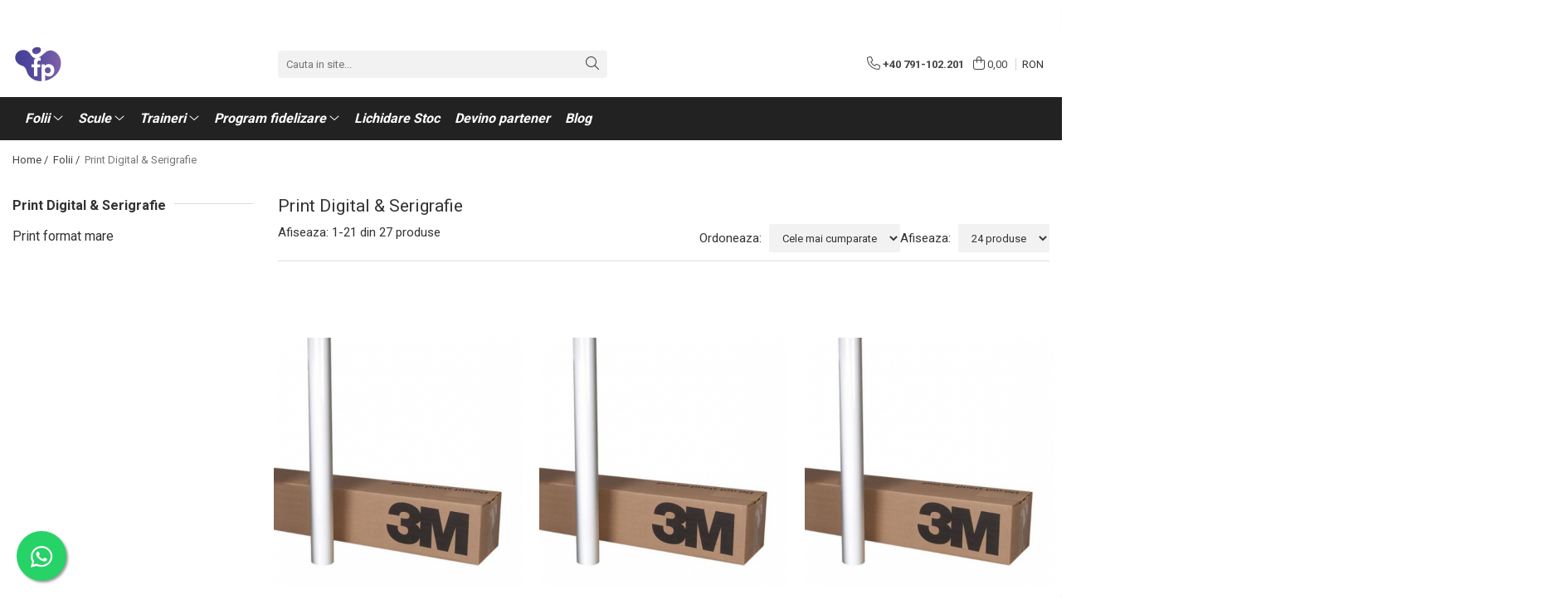

--- FILE ---
content_type: text/html; charset=UTF-8
request_url: https://www.foliedeprotectie.ro/print-digital-serigrafie
body_size: 48088
content:
<!DOCTYPE html>

<html lang="ro-ro">

	<head>
		<meta charset="UTF-8">

		<script src="https://gomagcdn.ro/themes/fashion/js/lazysizes.min.js?v=93141404-4.225" async=""></script>

		<script>
			function g_js(callbk){typeof callbk === 'function' ? window.addEventListener("DOMContentLoaded", callbk, false) : false;}
		</script>

					<link rel="icon" sizes="48x48" href="https://gomagcdn.ro/domains/foliedeprotectie.ro/files/favicon/favicon8728.png">
			<link rel="apple-touch-icon" sizes="180x180" href="https://gomagcdn.ro/domains/foliedeprotectie.ro/files/favicon/favicon8728.png">
		
		<style>
			/*body.loading{overflow:hidden;}
			body.loading #wrapper{opacity: 0;visibility: hidden;}
			body #wrapper{opacity: 1;visibility: visible;transition:all .1s ease-out;}*/

			.main-header .main-menu{min-height:43px;}
			.-g-hide{visibility:hidden;opacity:0;}

					</style>
							<link rel="preload" as="image" href="https://gomagcdn.ro/domains/foliedeprotectie.ro/files/product/large/ij20-10r-alb-lucios-adeziv-gri-823-8167.jpg" >
					<link rel="preload" as="image" href="https://gomagcdn.ro/domains/foliedeprotectie.ro/files/product/large/ij20-10tr-alb-lucios-adeziv-transparent-827-7678.jpg" >
				<link rel="preconnect" href="https://gomagcdn.ro"><link rel="dns-prefetch" href="https://fonts.googleapis.com" /><link rel="dns-prefetch" href="https://fonts.gstatic.com" /><link rel="dns-prefetch" href="https://connect.facebook.net" /><link rel="dns-prefetch" href="https://www.facebook.com" /><link rel="dns-prefetch" href="https://www.googletagmanager.com" /><link rel="dns-prefetch" href="https://static.hotjar.com" /><link rel="dns-prefetch" href="https://retargeting.newsmanapp.com" />
					<link rel="stylesheet" href="https://gomagcdn.ro/themes/fashion/css/main-min-v2.css?v=93141404-4.225-1" data-values='{"blockScripts": "1"}'>
		
					<link rel="stylesheet" href="https://www.foliedeprotectie.ro/theme/default.css?v=31755589194">
		
						<link rel="stylesheet" href="https://gomagcdn.ro/themes/fashion/css/dev-style.css?v=93141404-4.225-1">
		
		
		
		<link rel="preload" href="https://gomagcdn.ro/themes/fashion/js/plugins.js?v=93141404-4.225" as="script">

		
					<link rel="preload" href="https://www.foliedeprotectie.ro/theme/default.js?v=31755589194" as="script">
		
		<link rel="alternate" hreflang="x-default" href="https://www.foliedeprotectie.ro/print-digital-serigrafie">
		<link rel="preload" href="https://gomagcdn.ro/themes/fashion/js/dev.js?v=93141404-4.225" as="script">

									<link rel="next" href="https://www.foliedeprotectie.ro/print-digital-serigrafie?p=1" />					
		<meta name="expires" content="never">
		<meta name="revisit-after" content="1 days">
					<meta name="author" content="Gomag">
				<title>Print Digital & Serigrafie</title>


					<meta name="robots" content="index,follow" />
						
		<meta name="description" content="Print Digital & Serigrafie">
		<meta class="viewport" name="viewport" content="width=device-width, initial-scale=1.0, user-scalable=no">
							<meta property="og:description" content="Print Digital & Serigrafie"/>
							<meta property="og:image" content="https://www.foliedeprotectie.rohttps://gomagcdn.ro/domains/foliedeprotectie.ro/files/company/folie-de-protectie-fp-symbol-logo-gradient-1000x563-9591332194.png"/>
															<link rel="canonical" href="https://www.foliedeprotectie.ro/print-digital-serigrafie" />
			<meta property="og:url" content="https://www.foliedeprotectie.ro/print-digital-serigrafie"/>
						
		<meta name="distribution" content="Global">
		<meta name="owner" content="www.foliedeprotectie.ro">
		<meta name="publisher" content="www.foliedeprotectie.ro">
		<meta name="rating" content="General">
		<meta name="copyright" content="Copyright www.foliedeprotectie.ro 2025. All rights reserved">
		<link rel="search" href="https://www.foliedeprotectie.ro/opensearch.ro.xml" type="application/opensearchdescription+xml" title="Cautare"/>

		
							<script src="https://gomagcdn.ro/themes/fashion/js/jquery-2.1.4.min.js"></script>
			<script defer src="https://gomagcdn.ro/themes/fashion/js/jquery.autocomplete.js?v=20181023"></script>
			<script src="https://gomagcdn.ro/themes/fashion/js/gomag.config.js?v=93141404-4.225"></script>
			<script src="https://gomagcdn.ro/themes/fashion/js/gomag.js?v=93141404-4.225"></script>
		
													<script>
$.Gomag.bind('User/Data/AffiliateMarketing/HideTrafiLeak', function(event, data){

    $('.whatsappfloat').remove();
});
</script><!-- Global site tag (gtag.js) - Google Analytics -->
<script async src="https://www.googletagmanager.com/gtag/js?id=G-8VGG9GZGB1"></script>
	<script>
 window.dataLayer = window.dataLayer || [];
  function gtag(){dataLayer.push(arguments);}

  var cookieValue = '';
  var name = 'g_c_consent' + "=";
  var decodedCookie = decodeURIComponent(document.cookie);
  var ca = decodedCookie.split(';');
  for(var i = 0; i <ca.length; i++) {
	var c = ca[i];
	while (c.charAt(0) == ' ') {
	  c = c.substring(1);
	}
	if (c.indexOf(name) == 0) {
	  cookieValue = c.substring(name.length, c.length);
	}
  }



if(cookieValue == ''){
	gtag('consent', 'default', {
	  'ad_storage': 'granted',
	  'ad_user_data': 'granted',
	  'ad_personalization': 'granted',
	  'analytics_storage': 'granted',
	  'personalization_storage': 'granted',
	  'functionality_storage': 'granted',
	  'security_storage': 'granted'
	});
	} else if(cookieValue != '-1'){


			gtag('consent', 'default', {
			'ad_storage': 'granted',
			'ad_user_data': 'granted',
			'ad_personalization': 'granted',
			'analytics_storage': 'granted',
			'personalization_storage': 'granted',
			'functionality_storage': 'granted',
			'security_storage': 'granted'
		});
	} else {
	 gtag('consent', 'default', {
		  'ad_storage': 'denied',
		  'ad_user_data': 'denied',
		  'ad_personalization': 'denied',
		  'analytics_storage': 'denied',
			'personalization_storage': 'denied',
			'functionality_storage': 'denied',
			'security_storage': 'denied'
		});

		 }
</script>
<script>

	
  gtag('js', new Date());

 
$.Gomag.bind('Cookie/Policy/Consent/Denied', function(){
	gtag('consent', 'update', {
		  'ad_storage': 'denied',
		  'ad_user_data': 'denied',
		  'ad_personalization': 'denied',
		  'analytics_storage': 'denied',
			'personalization_storage': 'denied',
			'functionality_storage': 'denied',
			'security_storage': 'denied'
		});
		})
$.Gomag.bind('Cookie/Policy/Consent/Granted', function(){
	gtag('consent', 'update', {
		  'ad_storage': 'granted',
		  'ad_user_data': 'granted',
		  'ad_personalization': 'granted',
		  'analytics_storage': 'granted',
			'personalization_storage': 'granted',
			'functionality_storage': 'granted',
			'security_storage': 'granted'
		});
		})
  gtag('config', 'G-8VGG9GZGB1', {allow_enhanced_conversions: true });
</script>
<script>
	function gaBuildProductVariant(product)
	{
		let _return = '';
		if(product.version != undefined)
		{
			$.each(product.version, function(i, a){
				_return += (_return == '' ? '' : ', ')+a.value;
			})
		}
		return _return;
	}

</script>
<script>
	$.Gomag.bind('Product/Add/To/Cart/After/Listing', function gaProductAddToCartLV4(event, data) {
		if(data.product !== undefined) {
			var gaProduct = false;
			if(typeof(gaProducts) != 'undefined' && gaProducts[data.product.id] != undefined)
			{
				gaProduct = gaProducts[data.product.id];

			}

			if(gaProduct == false)
			{
				gaProduct = {};
				gaProduct.item_id = data.product.sku;
				gaProduct.currency = data.product.currency ? (String(data.product.currency).toLowerCase() == 'lei' ? 'RON' : data.product.currency) : 'RON';
				gaProduct.item_name =  data.product.name ;
				gaProduct.item_variant= gaBuildProductVariant(data.product);
				gaProduct.item_brand = data.product.brand;
				gaProduct.item_category = data.product.category;

			}

			gaProduct.price = parseFloat(data.product.price).toFixed(2);
			gaProduct.quantity = data.product.productQuantity;
			gtag("event", "add_to_cart", {
				currency: gaProduct.currency,
				value: parseFloat(gaProduct.price) * parseFloat(gaProduct.quantity),
				items: [
					gaProduct
				]
			});

		}
	})
	$.Gomag.bind('Product/Add/To/Cart/After/Details', function gaProductAddToCartDV4(event, data){

		if(data.product !== undefined){

			var gaProduct = false;
			if(
				typeof(gaProducts) != 'undefined'
				&&
				gaProducts[data.product.id] != undefined
			)
			{
				var gaProduct = gaProducts[data.product.id];
			}

			if(gaProduct == false)
			{
				gaProduct = {};
				gaProduct.item_id = data.product.sku;
				gaProduct.currency = data.product.currency ? (String(data.product.currency).toLowerCase() == 'lei' ? 'RON' : data.product.currency) : 'RON';
				gaProduct.item_name =  data.product.name ;
				gaProduct.item_variant= gaBuildProductVariant(data.product);
				gaProduct.item_brand = data.product.brand;
				gaProduct.item_category = data.product.category;

			}

			gaProduct.price = parseFloat(data.product.price).toFixed(2);
			gaProduct.quantity = data.product.productQuantity;


			gtag("event", "add_to_cart", {
			  currency: gaProduct.currency,
			  value: parseFloat(gaProduct.price) * parseFloat(gaProduct.quantity),
			  items: [
				gaProduct
			  ]
			});
        }

	})
	 $.Gomag.bind('Product/Remove/From/Cart', function gaProductRemovedFromCartV4(event, data){
		var envData = $.Gomag.getEnvData();
		var products = envData.products;

		if(data.data.product !== undefined && products[data.data.product] !== undefined){


			var dataProduct = products[data.data.product];


			gaProduct = {};
			gaProduct.item_id = dataProduct.sku;

			gaProduct.item_name =   dataProduct.name ;
			gaProduct.currency = dataProduct.currency ? (String(dataProduct.currency).toLowerCase() == 'lei' ? 'RON' : dataProduct.currency) : 'RON';
			gaProduct.item_category = dataProduct.category;
			gaProduct.item_brand = dataProduct.brand;
			gaProduct.price = parseFloat(dataProduct.price).toFixed(2);
			gaProduct.quantity = data.data.quantity;
			gaProduct.item_variant= gaBuildProductVariant(dataProduct);
			gtag("event", "remove_from_cart", {
			  currency: gaProduct.currency,
			  value: parseFloat(gaProduct.price) * parseFloat(gaProduct.quantity),
			  items: [
				gaProduct
			  ]
			});
        }

	});

	 $.Gomag.bind('Cart/Quantity/Update', function gaCartQuantityUpdateV4(event, data){
		var envData = $.Gomag.getEnvData();
		var products = envData.products;
		if(!data.data.finalQuantity || !data.data.initialQuantity)
		{
			return false;
		}
		var dataProduct = products[data.data.product];
		if(dataProduct == undefined)
		{
			return false;
		}

		gaProduct = {};
		gaProduct.item_id = dataProduct.sku;
		gaProduct.currency = dataProduct.currency ? (String(dataProduct.currency).toLowerCase() == 'lei' ? 'RON' : dataProduct.currency) : 'RON';
		gaProduct.item_name =  dataProduct.name ;

		gaProduct.item_category = dataProduct.category;
		gaProduct.item_brand = dataProduct.brand;
		gaProduct.price = parseFloat(dataProduct.price).toFixed(2);
		gaProduct.item_variant= gaBuildProductVariant(dataProduct);
		if(parseFloat(data.data.initialQuantity) < parseFloat(data.data.finalQuantity))
		{
			var quantity = parseFloat(data.data.finalQuantity) - parseFloat(data.data.initialQuantity);
			gaProduct.quantity = quantity;

			gtag("event", "add_to_cart", {
			  currency: gaProduct.currency,
			  value: parseFloat(gaProduct.price) * parseFloat(gaProduct.quantity),
			  items: [
				gaProduct
			  ]
			});
		}
		else if(parseFloat(data.data.initialQuantity) > parseFloat(data.data.finalQuantity))
		{
			var quantity = parseFloat(data.data.initialQuantity) - parseFloat(data.data.finalQuantity);
			gaProduct.quantity = quantity;
			gtag("event", "remove_from_cart", {
			  currency: gaProduct.currency,
			  value: parseFloat(gaProduct.price) * parseFloat(gaProduct.quantity),
			  items: [
				gaProduct
			  ]
			});
		}

	});

</script>
<script>
function gmsc(name, value)
{
	if(value != undefined && value)
	{
		var expires = new Date();
		expires.setTime(expires.getTime() + parseInt(3600*24*1000*90));
		document.cookie = encodeURIComponent(name) + "=" + encodeURIComponent(value) + '; expires='+ expires.toUTCString() + "; path=/";
	}
}
let gmqs = window.location.search;
let gmup = new URLSearchParams(gmqs);
gmsc('g_sc', gmup.get('shop_campaign'));
gmsc('shop_utm_campaign', gmup.get('utm_campaign'));
gmsc('shop_utm_medium', gmup.get('utm_medium'));
gmsc('shop_utm_source', gmup.get('utm_source'));
</script><!-- Google Tag Manager -->
    <script>(function(w,d,s,l,i){w[l]=w[l]||[];w[l].push({'gtm.start':
    new Date().getTime(),event:'gtm.js'});var f=d.getElementsByTagName(s)[0],
    j=d.createElement(s),dl=l!='dataLayer'?'&l='+l:'';j.async=true;j.src=
    'https://www.googletagmanager.com/gtm.js?id='+i+dl;f.parentNode.insertBefore(j,f);
    })(window,document,'script','dataLayer','GTM-NVJGHDQ');</script>
    <!-- End Google Tag Manager --><script>
window.dataLayer = window.dataLayer || [];
window.gtag = window.gtag || function(){dataLayer.push(arguments);}
</script><script>
    (function (w, d, s, o, t, r) {
        w.__aqpxConfig = {
            platform: 'gomag',
            appId: 800,
            debugMode: false,
            dataLayer: 'dataLayerAq',
            events: ['default', 'default_consent', 'view_item', 'add_to_cart', 'remove_from_cart', 'add_to_wishlist', 'purchase', 'begin_checkout', 'view_cart', 'view_item_list']
        };
        w.__aqpxQueue = w.__aqpxQueue || [];
        w.AQPX = w.AQPX || function () { w.__aqpxQueue.push(arguments) };
        t = d.createElement(s);
        r = d.getElementsByTagName(s)[0];
        t.async = 1;
        t.src = o;
        r.parentNode.insertBefore(t, r);
    })(window, document, 'script', '//cdn.aqurate.ai/pixel/js/aqpx.min.js#latest-generation');
</script><!-- Facebook Pixel Code -->
				<script>
				!function(f,b,e,v,n,t,s){if(f.fbq)return;n=f.fbq=function(){n.callMethod?
				n.callMethod.apply(n,arguments):n.queue.push(arguments)};if(!f._fbq)f._fbq=n;
				n.push=n;n.loaded=!0;n.version="2.0";n.queue=[];t=b.createElement(e);t.async=!0;
				t.src=v;s=b.getElementsByTagName(e)[0];s.parentNode.insertBefore(t,s)}(window,
				document,"script","//connect.facebook.net/en_US/fbevents.js");

				fbq("init", "533138947162696");
				fbq("track", "PageView");</script>
				<!-- End Facebook Pixel Code -->
				<script>
				$.Gomag.bind('User/Ajax/Data/Loaded', function(event, data){
					if(data != undefined && data.data != undefined)
					{
						var eventData = data.data;
						if(eventData.facebookUserData != undefined)
						{
							$('body').append(eventData.facebookUserData);
						}
					}
				})
				</script>
				<!-- Hotjar Tracking Code for https://foliedeprotectie.ro -->
<script>
    (function(h,o,t,j,a,r){
        h.hj=h.hj||function(){(h.hj.q=h.hj.q||[]).push(arguments)};
        h._hjSettings={hjid:1480716,hjsv:6};
        a=o.getElementsByTagName('head')[0];
        r=o.createElement('script');r.async=1;
        r.src=t+h._hjSettings.hjid+j+h._hjSettings.hjsv;
        a.appendChild(r);
    })(window,document,'https://static.hotjar.com/c/hotjar-','.js?sv=');
</script> <meta name="google-site-verification" content="Gn2RSLTXav-VWUuWbBEf3ud8Jd0P3z02CNh0CaLlS4Y" />					
		
	</head>

	<body class="" style="">

		<script >
			function _addCss(url, attribute, value, loaded){
				var _s = document.createElement('link');
				_s.rel = 'stylesheet';
				_s.href = url;
				_s.type = 'text/css';
				if(attribute)
				{
					_s.setAttribute(attribute, value)
				}
				if(loaded){
					_s.onload = function(){
						var dom = document.getElementsByTagName('body')[0];
						//dom.classList.remove('loading');
					}
				}
				var _st = document.getElementsByTagName('link')[0];
				_st.parentNode.insertBefore(_s, _st);
			}
			//_addCss('https://fonts.googleapis.com/css2?family=Open+Sans:ital,wght@0,300;0,400;0,600;0,700;1,300;1,400&display=swap');
			_addCss('https://gomagcdn.ro/themes/_fonts/Open-Sans.css');

		</script>
		<script>
				/*setTimeout(
				  function()
				  {
				   document.getElementsByTagName('body')[0].classList.remove('loading');
				  }, 1000);*/
		</script>
							
					<div id="fb-root"></div>
						<script >
			window.fbAsyncInit = function() {
			FB.init({
			appId : '259301678531232',
			autoLogAppEvents : true,
			xfbml : true,
			version : 'v12.0'
			});
			};
			</script>
			<script async defer crossorigin="anonymous" src="https://connect.facebook.net/ro_RO/sdk.js"></script>
					
		<div id="wrapper">
			<!-- BLOCK:ea646bbe6b529397263582d026d74cd8 start -->
<div id="_cartSummary" class="hide"></div>

<script >
	$(document).ready(function() {

		$(document).on('keypress', '.-g-input-loader', function(){
			$(this).addClass('-g-input-loading');
		})

		$.Gomag.bind('Product/Add/To/Cart/After', function(eventResponse, properties)
		{
									var data = JSON.parse(properties.data);
			$('.q-cart').html(data.quantity);
			if(parseFloat(data.quantity) > 0)
			{
				$('.q-cart').removeClass('hide');
			}
			else
			{
				$('.q-cart').addClass('hide');
			}
			$('.cartPrice').html(data.subtotal + ' ' + data.currency);
			$('.cartProductCount').html(data.quantity);


		})
		$('#_cartSummary').on('updateCart', function(event, cart) {
			var t = $(this);

			$.get('https://www.foliedeprotectie.ro/cart-update', {
				cart: cart
			}, function(data) {

				$('.q-cart').html(data.quantity);
				if(parseFloat(data.quantity) > 0)
				{
					$('.q-cart').removeClass('hide');
				}
				else
				{
					$('.q-cart').addClass('hide');
				}
				$('.cartPrice').html(data.subtotal + ' ' + data.currency);
				$('.cartProductCount').html(data.quantity);
			}, 'json');
			window.ga = window.ga || function() {
				(ga.q = ga.q || []).push(arguments)
			};
			ga('send', 'event', 'Buton', 'Click', 'Adauga_Cos');
		});

		if(window.gtag_report_conversion) {
			$(document).on("click", 'li.phone-m', function() {
				var phoneNo = $('li.phone-m').children( "a").attr('href');
				gtag_report_conversion(phoneNo);
			});

		}

	});
</script>



<header class="main-header container-bg clearfix" data-block="headerBlock">
	<div class="discount-tape container-h full -g-hide" id="_gomagHellobar">
<style>
.discount-tape{position: relative;width:100%;padding:0;text-align:center;font-size:14px;overflow: hidden;z-index:99;}
.discount-tape a{color: #fff;}
.Gomag-HelloBar{padding:10px;}
@media screen and (max-width: 767px){.discount-tape{font-size:13px;}}
</style>
<div class="Gomag-HelloBar" style="background: #ada013;color: #fff;">
	<a href="https://www.facebook.com/foliedeprotectie.ro" rel="nofollow" style="color: #fff;">
		Urmărește-ne pe Facebook să fii la curent cu cele mai noi produse și tehnici de aplicare!!!
			</a>
	</div>
<div class="clear"></div>
</div>

		
	<div class="top-head-bg container-h full">

		<div class="top-head container-h">
			<div class="row">
				<div class="col-sm-2 col-xs-12 logo-h">
					
	<a href="https://www.foliedeprotectie.ro" id="logo" data-pageId="2">
		<img src="https://gomagcdn.ro/domains/foliedeprotectie.ro/files/company/folie-de-protectie-fp-symbol-logo-gradient-1000x563-9591332194.png" fetchpriority="high" class="img-responsive" alt="Folie de protectie" title="Folie de protectie" width="200" height="50" style="width:auto;">
	</a>
				</div>
				<div class="col-sm-4 col-xs-7 main search-form-box">
					
<form name="search-form" class="search-form" action="https://www.foliedeprotectie.ro/produse" id="_searchFormMainHeader">

	<input id="_autocompleteSearchMainHeader" name="c" class="input-placeholder -g-input-loader" type="text" placeholder="Cauta in site..." aria-label="Search"  value="">
	<button id="_doSearch" class="search-button" aria-hidden="true">
		<i class="fa fa-search" aria-hidden="true"></i>
	</button>

				<script >
			$(document).ready(function() {

				$('#_autocompleteSearchMainHeader').autocomplete({
					serviceUrl: 'https://www.foliedeprotectie.ro/autocomplete',
					minChars: 2,
					deferRequestBy: 700,
					appendTo: '#_searchFormMainHeader',
					width: parseInt($('#_doSearch').offset().left) - parseInt($('#_autocompleteSearchMainHeader').offset().left),
					formatResult: function(suggestion, currentValue) {
						return suggestion.value;
					},
					onSelect: function(suggestion) {
						$(this).val(suggestion.data);
					},
					onSearchComplete: function(suggestion) {
						$(this).removeClass('-g-input-loading');
					}
				});
				$(document).on('click', '#_doSearch', function(e){
					e.preventDefault();
					if($('#_autocompleteSearchMainHeader').val() != '')
					{
						$('#_searchFormMainHeader').submit();
					}
				})
			});
		</script>
	

</form>
				</div>
				<div class="col-xs-5 acount-section">
					
<ul>
	<li class="search-m hide">
		<a href="#" class="-g-no-url" aria-label="Cauta in site..." data-pageId="">
			<i class="fa fa-search search-open" aria-hidden="true"></i>
			<i style="display:none" class="fa fa-times search-close" aria-hidden="true"></i>
		</a>
	</li>
	<li class="-g-user-icon -g-user-icon-empty">
			
	</li>
	
				<li class="contact-header">
			<a href="tel:+40 791-102.201" aria-label="Contacteaza-ne" data-pageId="3">
				<i class="fa fa-phone" aria-hidden="true"></i>
								<span>+40 791-102.201</span>
			</a>
		</li>
			<li class="wishlist-header hide">
		<a href="https://www.foliedeprotectie.ro/wishlist" aria-label="Wishlist" data-pageId="28">
			<span class="-g-wishlist-product-count -g-hide"></span>
			<i class="fa fa-heart-o" aria-hidden="true"></i>
			<span class="">Favorite</span>
		</a>
	</li>
	<li class="cart-header-btn cart">
		<a class="cart-drop _showCartHeader" href="https://www.foliedeprotectie.ro/cos-de-cumparaturi" aria-label="Cos de cumparaturi">
			<span class="q-cart hide">0</span>
			<i class="fa fa-shopping-bag" aria-hidden="true"></i>
			<span class="count cartPrice">0,00
				
			</span>
		</a>
					<div class="cart-dd  _cartShow cart-closed"></div>
			</li>

			<li class="international-header">
			<span class="flag-select">
				<span class="_currencyDisplay -g-currency-display">RON</span>			</span>
			<ul class="flag-drop">
												<li class="currency-header">
				<span class="international-title">Moneda</span>
					<ul class="international-holder">
													<li>
								<a class="text-default currencyList" data-id="5" data-lang="CHF" href="https://www.foliedeprotectie.ro/print-digital-serigrafie?sc=5" aria-label="Moneda CHF">CHF</a>
							</li>
													<li>
								<a class="text-default currencyList" data-id="6" data-lang="EUR" href="https://www.foliedeprotectie.ro/print-digital-serigrafie?sc=6" aria-label="Moneda EUR">EUR</a>
							</li>
													<li>
								<a class="text-default currencyList" data-id="7" data-lang="HUF" href="https://www.foliedeprotectie.ro/print-digital-serigrafie?sc=7" aria-label="Moneda HUF">HUF</a>
							</li>
													<li>
								<a class="text-default currencyList" data-id="8" data-lang="PLN" href="https://www.foliedeprotectie.ro/print-digital-serigrafie?sc=8" aria-label="Moneda PLN">PLN</a>
							</li>
													<li>
								<a class="text-default currencyList" data-id="9" data-lang="USD" href="https://www.foliedeprotectie.ro/print-digital-serigrafie?sc=9" aria-label="Moneda USD">USD</a>
							</li>
													<li>
								<a class="text-default currencyList" data-id="10" data-lang="RON" href="https://www.foliedeprotectie.ro/print-digital-serigrafie?sc=10" aria-label="Moneda RON">RON</a>
							</li>
											</ul>
				</li>
							</ul>
		</li>
	</ul>

	<script>
		$(document).ready(function() {
			//Cart
							$('.cart').mouseenter(function() {
					$.Gomag.showCartSummary('div._cartShow');
				}).mouseleave(function() {
					$.Gomag.hideCartSummary('div._cartShow');
					$('div._cartShow').removeClass('cart-open');
				});
						$(document).on('click', '.dropdown-toggle', function() {
				window.location = $(this).attr('href');
			})
		})
	</script>

				</div>
				<div class="col-xs-5 navigation-holder">
					
<div id="navigation">
	<nav id="main-menu" class="main-menu container-h full clearfix">
		<a href="#" class="menu-trg -g-no-url" title="Produse">
			<span>&nbsp;</span>
		</a>
		
<div class="container-h nav-menu-hh clearfix">

	<!-- BASE MENU -->
	<ul class="
			nav-menu base-menu container-h
			
			
		">

		

			
		<li class="menu-drop __GomagMM ">
							<a
					href="#"
					class="  -g-no-url "
					rel="  "
					
					title="Folii"
					data-Gomag=''
					data-block-name="mainMenuD0"
					data-pageId= "87"
					data-block="mainMenuD">
											<span class="list">Folii</span>
						<i class="fa fa-angle-down"></i>
				</a>

									<div class="menu-dd">
										<ul class="drop-list clearfix w100">
																																						<li class="fl">
										<div class="col">
											<p class="title">
												<a
												href="https://www.foliedeprotectie.ro/folii-auto"
												class="title    "
												rel="  "
												
												title="Folii auto"
												data-Gomag=''
												data-block-name="mainMenuD1"
												data-block="mainMenuD"
												data-pageId= "6"
												>
																										Folii auto
												</a>
											</p>
																																															<a
														href="https://www.foliedeprotectie.ro/folie-colantat-auto"
														rel="  "
														
														title="folie colantat auto"
														class="    "
														data-Gomag=''
														data-block-name="mainMenuD2"
														data-block="mainMenuD"
														data-pageId=""
													>
																												<i class="fa fa-angle-right"></i>
														<span>Colantare auto</span>
													</a>
																									<a
														href="https://www.foliedeprotectie.ro/protecție-caroserie"
														rel="  "
														
														title="Protecție caroserie PPF"
														class="    "
														data-Gomag=''
														data-block-name="mainMenuD2"
														data-block="mainMenuD"
														data-pageId=""
													>
																												<i class="fa fa-angle-right"></i>
														<span>Protecție caroserie PPF</span>
													</a>
																									<a
														href="https://www.foliedeprotectie.ro/cosmetic-ppf"
														rel="  "
														
														title="PPF Colorat"
														class="    "
														data-Gomag=''
														data-block-name="mainMenuD2"
														data-block="mainMenuD"
														data-pageId=""
													>
																												<i class="fa fa-angle-right"></i>
														<span>PPF Colorat</span>
													</a>
																									<a
														href="https://www.foliedeprotectie.ro/folie-faruri-stopuri"
														rel="  "
														
														title="Folie faruri + stopuri"
														class="    "
														data-Gomag=''
														data-block-name="mainMenuD2"
														data-block="mainMenuD"
														data-pageId=""
													>
																												<i class="fa fa-angle-right"></i>
														<span>Folie faruri + stopuri</span>
													</a>
																									<a
														href="https://www.foliedeprotectie.ro/folie-etrieri"
														rel="  "
														
														title="Folie etrieri"
														class="    "
														data-Gomag=''
														data-block-name="mainMenuD2"
														data-block="mainMenuD"
														data-pageId=""
													>
																												<i class="fa fa-angle-right"></i>
														<span>Folie etrieri</span>
													</a>
																									<a
														href="https://www.foliedeprotectie.ro/solară-auto"
														rel="  "
														
														title="Solară auto"
														class="    "
														data-Gomag=''
														data-block-name="mainMenuD2"
														data-block="mainMenuD"
														data-pageId=""
													>
																												<i class="fa fa-angle-right"></i>
														<span>Solară auto</span>
													</a>
																							
										</div>
									</li>
																																<li class="fl">
										<div class="col">
											<p class="title">
												<a
												href="https://www.foliedeprotectie.ro/folie-pentru-cutter-ploter"
												class="title    "
												rel="  "
												
												title="Folie pentru cutter-ploter"
												data-Gomag=''
												data-block-name="mainMenuD1"
												data-block="mainMenuD"
												data-pageId= "68"
												>
																										Folie pentru cutter-ploter
												</a>
											</p>
																																															<a
														href="https://www.foliedeprotectie.ro/folie-opacă"
														rel="  "
														
														title="Folie opacă"
														class="    "
														data-Gomag=''
														data-block-name="mainMenuD2"
														data-block="mainMenuD"
														data-pageId=""
													>
																												<i class="fa fa-angle-right"></i>
														<span>Folie opacă</span>
													</a>
																									<a
														href="https://www.foliedeprotectie.ro/efect-sticlă-sablată-70"
														rel="  "
														
														title="Efect sticlă sablată"
														class="    "
														data-Gomag=''
														data-block-name="mainMenuD2"
														data-block="mainMenuD"
														data-pageId=""
													>
																												<i class="fa fa-angle-right"></i>
														<span>Efect sticlă sablată</span>
													</a>
																							
										</div>
									</li>
																																<li class="fl">
										<div class="col">
											<p class="title">
												<a
												href="https://www.foliedeprotectie.ro/produse-1"
												class="title    "
												rel="  "
												
												title="Folie iluminată & backlit"
												data-Gomag=''
												data-block-name="mainMenuD1"
												data-block="mainMenuD"
												data-pageId= "1"
												>
																										Folie iluminată &amp; backlit
												</a>
											</p>
																																															<a
														href="https://www.foliedeprotectie.ro/folie-translucida-650"
														rel="  "
														
														title="Folie translucida"
														class="    "
														data-Gomag=''
														data-block-name="mainMenuD2"
														data-block="mainMenuD"
														data-pageId=""
													>
																												<i class="fa fa-angle-right"></i>
														<span>Folie translucida</span>
													</a>
																									<a
														href="https://www.foliedeprotectie.ro/folie-blockout"
														rel="  "
														
														title="Folie blockout"
														class="    "
														data-Gomag=''
														data-block-name="mainMenuD2"
														data-block="mainMenuD"
														data-pageId=""
													>
																												<i class="fa fa-angle-right"></i>
														<span>Folie blockout</span>
													</a>
																									<a
														href="https://www.foliedeprotectie.ro/folie-day-night"
														rel="  "
														
														title="Folie Day/Night"
														class="    "
														data-Gomag=''
														data-block-name="mainMenuD2"
														data-block="mainMenuD"
														data-pageId=""
													>
																												<i class="fa fa-angle-right"></i>
														<span>Folie Day/Night</span>
													</a>
																									<a
														href="https://www.foliedeprotectie.ro/folie-intensificare-lumina"
														rel="  "
														
														title="Folie intensificare lumina"
														class="    "
														data-Gomag=''
														data-block-name="mainMenuD2"
														data-block="mainMenuD"
														data-pageId=""
													>
																												<i class="fa fa-angle-right"></i>
														<span>Folie intensificare lumina</span>
													</a>
																									<a
														href="https://www.foliedeprotectie.ro/folie-difuzie-lumina"
														rel="  "
														
														title="Folie difuzie lumina"
														class="    "
														data-Gomag=''
														data-block-name="mainMenuD2"
														data-block="mainMenuD"
														data-pageId=""
													>
																												<i class="fa fa-angle-right"></i>
														<span>Folie difuzie lumina</span>
													</a>
																									<a
														href="https://www.foliedeprotectie.ro/folie-dual-color"
														rel="  "
														
														title="Folie dual-color"
														class="    "
														data-Gomag=''
														data-block-name="mainMenuD2"
														data-block="mainMenuD"
														data-pageId=""
													>
																												<i class="fa fa-angle-right"></i>
														<span>Folie dual-color</span>
													</a>
																							
										</div>
									</li>
																																<li class="fl">
										<div class="col">
											<p class="title">
												<a
												href="https://www.foliedeprotectie.ro/folie-clădiri"
												class="title    "
												rel="  "
												
												title="Folie ferestre"
												data-Gomag=''
												data-block-name="mainMenuD1"
												data-block="mainMenuD"
												data-pageId= "36"
												>
																										Folie ferestre
												</a>
											</p>
																																															<a
														href="https://www.foliedeprotectie.ro/folie-decorativă"
														rel="  "
														
														title="Folie decorativă"
														class="    "
														data-Gomag=''
														data-block-name="mainMenuD2"
														data-block="mainMenuD"
														data-pageId=""
													>
																												<i class="fa fa-angle-right"></i>
														<span>Folie decorativă</span>
													</a>
																									<a
														href="https://www.foliedeprotectie.ro/folie-decorativă-opac"
														rel="  "
														
														title="Folie printabilă"
														class="    "
														data-Gomag=''
														data-block-name="mainMenuD2"
														data-block="mainMenuD"
														data-pageId=""
													>
																												<i class="fa fa-angle-right"></i>
														<span>Folie printabilă</span>
													</a>
																									<a
														href="https://www.foliedeprotectie.ro/folie-protecție-solară"
														rel="  "
														
														title="Folie protecție solară"
														class="    "
														data-Gomag=''
														data-block-name="mainMenuD2"
														data-block="mainMenuD"
														data-pageId=""
													>
																												<i class="fa fa-angle-right"></i>
														<span>Folie protecție solară</span>
													</a>
																									<a
														href="https://www.foliedeprotectie.ro/folie-de-securitate"
														rel="  "
														
														title="Folie de securitate"
														class="    "
														data-Gomag=''
														data-block-name="mainMenuD2"
														data-block="mainMenuD"
														data-pageId=""
													>
																												<i class="fa fa-angle-right"></i>
														<span>Folie de securitate</span>
													</a>
																							
										</div>
									</li>
																																<li class="fl">
										<div class="col">
											<p class="title">
												<a
												href="https://www.foliedeprotectie.ro/folie-arhitecturală"
												class="title    "
												rel="  "
												
												title="Folie arhitecturală"
												data-Gomag=''
												data-block-name="mainMenuD1"
												data-block="mainMenuD"
												data-pageId= "43"
												>
																										Folie arhitecturală
												</a>
											</p>
																																															<a
														href="https://www.foliedeprotectie.ro/3m-di-noc-lemn"
														rel="  "
														
														title="3M DI-NOC Lemn"
														class="    "
														data-Gomag=''
														data-block-name="mainMenuD2"
														data-block="mainMenuD"
														data-pageId=""
													>
																												<i class="fa fa-angle-right"></i>
														<span>3M DI-NOC Lemn</span>
													</a>
																									<a
														href="https://www.foliedeprotectie.ro/produse-1"
														rel="  "
														
														title="3M DI-NOC Metalizat"
														class="    "
														data-Gomag=''
														data-block-name="mainMenuD2"
														data-block="mainMenuD"
														data-pageId=""
													>
																												<i class="fa fa-angle-right"></i>
														<span>3M DI-NOC Metalizat</span>
													</a>
																							
										</div>
									</li>
																																<li class="fl">
										<div class="col">
											<p class="title">
												<a
												href="https://www.foliedeprotectie.ro/folie-reflectorizantă"
												class="title    "
												rel="  "
												
												title="Folie reflectorizantă"
												data-Gomag=''
												data-block-name="mainMenuD1"
												data-block="mainMenuD"
												data-pageId= "44"
												>
																										Folie reflectorizantă
												</a>
											</p>
																																															<a
														href="https://www.foliedeprotectie.ro/decorativ-reflectorizantă"
														rel="  "
														
														title="Decorativ reflectorizantă"
														class="    "
														data-Gomag=''
														data-block-name="mainMenuD2"
														data-block="mainMenuD"
														data-pageId=""
													>
																												<i class="fa fa-angle-right"></i>
														<span>Decorativ reflectorizantă</span>
													</a>
																									<a
														href="https://www.foliedeprotectie.ro/marcaje-reflectorinate"
														rel="  "
														
														title="Marcaje reflectorizante"
														class="    "
														data-Gomag=''
														data-block-name="mainMenuD2"
														data-block="mainMenuD"
														data-pageId=""
													>
																												<i class="fa fa-angle-right"></i>
														<span>Marcaje reflectorizante</span>
													</a>
																									<a
														href="https://www.foliedeprotectie.ro/marcaj-stradal"
														rel="  "
														
														title="Marcaj stradal"
														class="    "
														data-Gomag=''
														data-block-name="mainMenuD2"
														data-block="mainMenuD"
														data-pageId=""
													>
																												<i class="fa fa-angle-right"></i>
														<span>Marcaj stradal</span>
													</a>
																							
										</div>
									</li>
																																<li class="fl">
										<div class="col">
											<p class="title">
												<a
												href="https://www.foliedeprotectie.ro/print-digital-serigrafie"
												class="title  -g-active-menu  "
												rel="  "
												
												title="Print Digital & Serigrafie"
												data-Gomag=''
												data-block-name="mainMenuD1"
												data-block="mainMenuD"
												data-pageId= "49"
												>
																										Print Digital &amp; Serigrafie
												</a>
											</p>
																																															<a
														href="https://www.foliedeprotectie.ro/print-format-mare"
														rel="  "
														
														title="Print format mare"
														class="    "
														data-Gomag=''
														data-block-name="mainMenuD2"
														data-block="mainMenuD"
														data-pageId=""
													>
																												<i class="fa fa-angle-right"></i>
														<span>Print format mare</span>
													</a>
																									<a
														href="https://www.foliedeprotectie.ro/serigrafie"
														rel="  "
														
														title="Serigrafie"
														class="    "
														data-Gomag=''
														data-block-name="mainMenuD2"
														data-block="mainMenuD"
														data-pageId=""
													>
																												<i class="fa fa-angle-right"></i>
														<span>Serigrafie</span>
													</a>
																							
										</div>
									</li>
																																<li class="fl">
										<div class="col">
											<p class="title">
												<a
												href="https://www.foliedeprotectie.ro/supralaminare"
												class="title    "
												rel="  "
												
												title="Supralaminare"
												data-Gomag=''
												data-block-name="mainMenuD1"
												data-block="mainMenuD"
												data-pageId= "58"
												>
																										Supralaminare
												</a>
											</p>
																																															<a
														href="https://www.foliedeprotectie.ro/monomeric"
														rel="  "
														
														title="Monomeric"
														class="    "
														data-Gomag=''
														data-block-name="mainMenuD2"
														data-block="mainMenuD"
														data-pageId=""
													>
																												<i class="fa fa-angle-right"></i>
														<span>Monomeric</span>
													</a>
																									<a
														href="https://www.foliedeprotectie.ro/polimeric"
														rel="  "
														
														title="Polimeric"
														class="    "
														data-Gomag=''
														data-block-name="mainMenuD2"
														data-block="mainMenuD"
														data-pageId=""
													>
																												<i class="fa fa-angle-right"></i>
														<span>Polimeric</span>
													</a>
																									<a
														href="https://www.foliedeprotectie.ro/cast"
														rel="  "
														
														title="Cast"
														class="    "
														data-Gomag=''
														data-block-name="mainMenuD2"
														data-block="mainMenuD"
														data-pageId=""
													>
																												<i class="fa fa-angle-right"></i>
														<span>Cast</span>
													</a>
																									<a
														href="https://www.foliedeprotectie.ro/speciale"
														rel="  "
														
														title="Speciale"
														class="    "
														data-Gomag=''
														data-block-name="mainMenuD2"
														data-block="mainMenuD"
														data-pageId=""
													>
																												<i class="fa fa-angle-right"></i>
														<span>Speciale</span>
													</a>
																							
										</div>
									</li>
																																<li class="fl">
										<div class="col">
											<p class="title">
												<a
												href="https://www.foliedeprotectie.ro/folie-transfer"
												class="title    "
												rel="  "
												
												title="Folie transfer"
												data-Gomag=''
												data-block-name="mainMenuD1"
												data-block="mainMenuD"
												data-pageId= "63"
												>
																										Folie transfer
												</a>
											</p>
																						
										</div>
									</li>
																																<li class="fl">
										<div class="col">
											<p class="title">
												<a
												href="https://www.foliedeprotectie.ro/produse-1"
												class="title    "
												rel="  "
												
												title="Benzi adezive"
												data-Gomag=''
												data-block-name="mainMenuD1"
												data-block="mainMenuD"
												data-pageId= "1"
												>
																										Benzi adezive
												</a>
											</p>
																																															<a
														href="https://www.foliedeprotectie.ro/benzi-antiderapante"
														rel="  "
														
														title="Benzi antiderapante"
														class="    "
														data-Gomag=''
														data-block-name="mainMenuD2"
														data-block="mainMenuD"
														data-pageId="639"
													>
																												<i class="fa fa-angle-right"></i>
														<span>Benzi antiderapante</span>
													</a>
																							
										</div>
									</li>
																																<li class="fl">
										<div class="col">
											<p class="title">
												<a
												href="https://www.foliedeprotectie.ro/iframe-info"
												class="title    "
												rel="  "
												
												title="Folie termo transfer"
												data-Gomag=''
												data-block-name="mainMenuD1"
												data-block="mainMenuD"
												data-pageId= "44"
												>
																										Folie termo transfer
												</a>
											</p>
																						
										</div>
									</li>
																																<li class="fl">
										<div class="col">
											<p class="title">
												<a
												href="https://www.foliedeprotectie.ro/iframe-info"
												class="title    "
												rel="  "
												
												title="Benzi și covoare anti-alunecare"
												data-Gomag=''
												data-block-name="mainMenuD1"
												data-block="mainMenuD"
												data-pageId= "44"
												>
																										Benzi și covoare anti-alunecare
												</a>
											</p>
																						
										</div>
									</li>
																													</ul>
																	</div>
									
		</li>
		
		<li class="menu-drop __GomagMM ">
							<a
					href="https://www.foliedeprotectie.ro/ustensile-aplicare-folii"
					class="  "
					rel="  "
					
					title="Scule"
					data-Gomag=''
					data-block-name="mainMenuD0"
					data-pageId= "2"
					data-block="mainMenuD">
											<span class="list">Scule</span>
						<i class="fa fa-angle-down"></i>
				</a>

									<div class="menu-dd">
										<ul class="drop-list clearfix w100">
																																						<li class="fl">
										<div class="col">
											<p class="title">
												<a
												href="https://www.foliedeprotectie.ro/curățare"
												class="title    "
												rel="  "
												
												title="Curățare"
												data-Gomag=''
												data-block-name="mainMenuD1"
												data-block="mainMenuD"
												data-pageId= "4"
												>
																										Curățare
												</a>
											</p>
																																															<a
														href="https://www.foliedeprotectie.ro/agenți-de-curățare"
														rel="  "
														
														title="Agenți de curățare"
														class="    "
														data-Gomag=''
														data-block-name="mainMenuD2"
														data-block="mainMenuD"
														data-pageId=""
													>
																												<i class="fa fa-angle-right"></i>
														<span>Agenți de curățare</span>
													</a>
																									<a
														href="https://www.foliedeprotectie.ro/răzuitoare"
														rel="  "
														
														title="Răzuitoare"
														class="    "
														data-Gomag=''
														data-block-name="mainMenuD2"
														data-block="mainMenuD"
														data-pageId=""
													>
																												<i class="fa fa-angle-right"></i>
														<span>Răzuitoare</span>
													</a>
																									<a
														href="https://www.foliedeprotectie.ro/lame-pentru-razuitoare"
														rel="  "
														
														title="Lame pt. razuitoare"
														class="    "
														data-Gomag=''
														data-block-name="mainMenuD2"
														data-block="mainMenuD"
														data-pageId=""
													>
																												<i class="fa fa-angle-right"></i>
														<span>Lame pt. razuitoare</span>
													</a>
																									<a
														href="https://www.foliedeprotectie.ro/raclete"
														rel="  "
														
														title="Raclete"
														class="    "
														data-Gomag=''
														data-block-name="mainMenuD2"
														data-block="mainMenuD"
														data-pageId=""
													>
																												<i class="fa fa-angle-right"></i>
														<span>Raclete</span>
													</a>
																									<a
														href="https://www.foliedeprotectie.ro/alte-produse-de-curatat"
														rel="  "
														
														title="Altele"
														class="    "
														data-Gomag=''
														data-block-name="mainMenuD2"
														data-block="mainMenuD"
														data-pageId=""
													>
																												<i class="fa fa-angle-right"></i>
														<span>Altele</span>
													</a>
																							
										</div>
									</li>
																																<li class="fl">
										<div class="col">
											<p class="title">
												<a
												href="https://www.foliedeprotectie.ro/cutite-lame-de-taiere-folie"
												class="title    "
												rel="  "
												
												title="Tăiere"
												data-Gomag=''
												data-block-name="mainMenuD1"
												data-block="mainMenuD"
												data-pageId= "5"
												>
																										Tăiere
												</a>
											</p>
																																															<a
														href="https://www.foliedeprotectie.ro/fir-pt-tăiere"
														rel="  "
														
														title="Fir pentru tăiere"
														class="    "
														data-Gomag=''
														data-block-name="mainMenuD2"
														data-block="mainMenuD"
														data-pageId=""
													>
																												<i class="fa fa-angle-right"></i>
														<span>Fir pentru tăiere</span>
													</a>
																									<a
														href="https://www.foliedeprotectie.ro/cuțite"
														rel="  "
														
														title="Cuțite"
														class="    "
														data-Gomag=''
														data-block-name="mainMenuD2"
														data-block="mainMenuD"
														data-pageId=""
													>
																												<i class="fa fa-angle-right"></i>
														<span>Cuțite</span>
													</a>
																									<a
														href="https://www.foliedeprotectie.ro/lame-rezerve"
														rel="  "
														
														title="Lame / Rezerve"
														class="    "
														data-Gomag=''
														data-block-name="mainMenuD2"
														data-block="mainMenuD"
														data-pageId=""
													>
																												<i class="fa fa-angle-right"></i>
														<span>Lame / Rezerve</span>
													</a>
																									<a
														href="https://www.foliedeprotectie.ro/altele"
														rel="  "
														
														title="Altele"
														class="    "
														data-Gomag=''
														data-block-name="mainMenuD2"
														data-block="mainMenuD"
														data-pageId=""
													>
																												<i class="fa fa-angle-right"></i>
														<span>Altele</span>
													</a>
																							
										</div>
									</li>
																																<li class="fl">
										<div class="col">
											<p class="title">
												<a
												href="https://www.foliedeprotectie.ro/aplicare"
												class="title    "
												rel="  "
												
												title="Aplicare"
												data-Gomag=''
												data-block-name="mainMenuD1"
												data-block="mainMenuD"
												data-pageId= "9"
												>
																										Aplicare
												</a>
											</p>
																																															<a
														href="https://www.foliedeprotectie.ro/raclete-tip-card"
														rel="  "
														
														title="Raclete tip card"
														class="    "
														data-Gomag=''
														data-block-name="mainMenuD2"
														data-block="mainMenuD"
														data-pageId=""
													>
																												<i class="fa fa-angle-right"></i>
														<span>Raclete tip card</span>
													</a>
																									<a
														href="https://www.foliedeprotectie.ro/pasla-pt-raclete"
														rel="  "
														
														title="Pâslă pt. raclete"
														class="    "
														data-Gomag=''
														data-block-name="mainMenuD2"
														data-block="mainMenuD"
														data-pageId=""
													>
																												<i class="fa fa-angle-right"></i>
														<span>Pâslă pt. raclete</span>
													</a>
																									<a
														href="https://www.foliedeprotectie.ro/manusi-pentru-aplicare"
														rel="  "
														
														title="Mănuși aplicare"
														class="    "
														data-Gomag=''
														data-block-name="mainMenuD2"
														data-block="mainMenuD"
														data-pageId=""
													>
																												<i class="fa fa-angle-right"></i>
														<span>Mănuși aplicare</span>
													</a>
																									<a
														href="https://www.foliedeprotectie.ro/raclete-cu-mâner"
														rel="  "
														
														title="Raclete cu mâner"
														class="    "
														data-Gomag=''
														data-block-name="mainMenuD2"
														data-block="mainMenuD"
														data-pageId=""
													>
																												<i class="fa fa-angle-right"></i>
														<span>Raclete cu mâner</span>
													</a>
																									<a
														href="https://www.foliedeprotectie.ro/lichide-speciale"
														rel="  "
														
														title="Lichide speciale"
														class="    "
														data-Gomag=''
														data-block-name="mainMenuD2"
														data-block="mainMenuD"
														data-pageId=""
													>
																												<i class="fa fa-angle-right"></i>
														<span>Lichide speciale</span>
													</a>
																									<a
														href="https://www.foliedeprotectie.ro/altele-29"
														rel="  "
														
														title="Altele"
														class="    "
														data-Gomag=''
														data-block-name="mainMenuD2"
														data-block="mainMenuD"
														data-pageId=""
													>
																												<i class="fa fa-angle-right"></i>
														<span>Altele</span>
													</a>
																							
										</div>
									</li>
																																<li class="fl">
										<div class="col">
											<p class="title">
												<a
												href="https://www.foliedeprotectie.ro/alte-scule"
												class="title    "
												rel="  "
												
												title="Alte scule"
												data-Gomag=''
												data-block-name="mainMenuD1"
												data-block="mainMenuD"
												data-pageId= "10"
												>
																										Alte scule
												</a>
											</p>
																						
										</div>
									</li>
																																<li class="fl">
										<div class="col">
											<p class="title">
												<a
												href="https://www.foliedeprotectie.ro/marketing"
												class="title    "
												rel="  "
												
												title="Materiale publicitare"
												data-Gomag=''
												data-block-name="mainMenuD1"
												data-block="mainMenuD"
												data-pageId= "32"
												>
																										Materiale publicitare
												</a>
											</p>
																						
										</div>
									</li>
																													</ul>
																	</div>
									
		</li>
		
		<li class="menu-drop __GomagMM ">
							<a
					href="https://www.foliedeprotectie.ro/traineri-131"
					class="  "
					rel="  "
					
					title="Traineri"
					data-Gomag=''
					data-block-name="mainMenuD0"
					data-pageId= "131"
					data-block="mainMenuD">
											<span class="list">Traineri</span>
						<i class="fa fa-angle-down"></i>
				</a>

									<div class="menu-dd">
										<ul class="drop-list clearfix w100">
																																						<li class="fl">
										<div class="col">
											<p class="title">
												<a
												href="https://www.foliedeprotectie.ro/traineri-131"
												class="title    "
												rel="  "
												
												title="Traineri"
												data-Gomag=''
												data-block-name="mainMenuD1"
												data-block="mainMenuD"
												data-pageId= "131"
												>
																										Traineri
												</a>
											</p>
																						
										</div>
									</li>
																													</ul>
																	</div>
									
		</li>
		
		<li class="menu-drop __GomagMM ">
							<a
					href="#"
					class="  -g-no-url "
					rel="  "
					
					title="Program fidelizare"
					data-Gomag=''
					data-block-name="mainMenuD0"
					data-pageId= ""
					data-block="mainMenuD">
											<span class="list">Program fidelizare</span>
						<i class="fa fa-angle-down"></i>
				</a>

									<div class="menu-dd">
										<ul class="drop-list clearfix w100">
																																						<li class="fl">
										<div class="col">
											<p class="title">
												<a
												href="https://www.foliedeprotectie.ro/puncte-de-fidelitate"
												class="title    "
												rel="  "
												
												title="Money Back"
												data-Gomag=''
												data-block-name="mainMenuD1"
												data-block="mainMenuD"
												data-pageId= ""
												>
																										Money Back
												</a>
											</p>
																						
										</div>
									</li>
																													</ul>
																	</div>
									
		</li>
						
		

	
		<li class="menu-drop __GomagSM   ">

			<a
				href="https://www.foliedeprotectie.ro/black-friday-3"
				rel="  "
				
				title="Lichidare Stoc"
				data-Gomag=''
				data-block="mainMenuD"
				data-pageId= "152"
				class=" "
			>
								Lichidare Stoc
							</a>
					</li>
	
		<li class="menu-drop __GomagSM   ">

			<a
				href="https://www.foliedeprotectie.ro/formular-partener-business"
				rel="  "
				
				title="Devino partener"
				data-Gomag=''
				data-block="mainMenuD"
				data-pageId= "179"
				class=" "
			>
								Devino partener
							</a>
					</li>
	
		<li class="menu-drop __GomagSM   ">

			<a
				href="https://www.foliedeprotectie.ro/blog"
				rel="  "
				
				title="Blog"
				data-Gomag=''
				data-block="mainMenuD"
				data-pageId= "93"
				class=" "
			>
								Blog
							</a>
					</li>
	
		
	</ul> <!-- end of BASE MENU -->

</div>		<ul class="mobile-icon fr">

							<li class="phone-m">
					<a href="tel:+40 791-102.201" title="Contacteaza-ne">
												<i class="fa fa-phone" aria-hidden="true"></i>
					</a>
				</li>
									<li class="user-m -g-user-icon -g-user-icon-empty">
			</li>
			<li class="wishlist-header-m hide">
				<a href="https://www.foliedeprotectie.ro/wishlist">
					<span class="-g-wishlist-product-count"></span>
					<i class="fa fa-heart-o" aria-hidden="true"></i>

				</a>
			</li>
			<li class="cart-m">
				<a href="https://www.foliedeprotectie.ro/cos-de-cumparaturi">
					<span class="q-cart hide">0</span>
					<i class="fa fa-shopping-bag" aria-hidden="true"></i>
				</a>
			</li>
			<li class="search-m">
				<a href="#" class="-g-no-url" aria-label="Cauta in site...">
					<i class="fa fa-search search-open" aria-hidden="true"></i>
					<i style="display:none" class="fa fa-times search-close" aria-hidden="true"></i>
				</a>
			</li>
						<li class="international-header">
				<span class="flag-select">
					<span class="_currencyDisplay -g-currency-display">RON</span>				</span>
				<ul class="flag-drop">
															<li class="currency-header">
					<span class="international-title">Moneda</span>
						<ul class="international-holder">
															<li>
									<a class="text-default currencyList" data-id="5" data-lang="CHF" href="https://www.foliedeprotectie.ro/print-digital-serigrafie?sc=5">CHF</a>
								</li>
															<li>
									<a class="text-default currencyList" data-id="6" data-lang="EUR" href="https://www.foliedeprotectie.ro/print-digital-serigrafie?sc=6">EUR</a>
								</li>
															<li>
									<a class="text-default currencyList" data-id="7" data-lang="HUF" href="https://www.foliedeprotectie.ro/print-digital-serigrafie?sc=7">HUF</a>
								</li>
															<li>
									<a class="text-default currencyList" data-id="8" data-lang="PLN" href="https://www.foliedeprotectie.ro/print-digital-serigrafie?sc=8">PLN</a>
								</li>
															<li>
									<a class="text-default currencyList" data-id="9" data-lang="USD" href="https://www.foliedeprotectie.ro/print-digital-serigrafie?sc=9">USD</a>
								</li>
															<li>
									<a class="text-default currencyList" data-id="10" data-lang="RON" href="https://www.foliedeprotectie.ro/print-digital-serigrafie?sc=10">RON</a>
								</li>
													</ul>
					</li>
									</ul>
			</li>
				</ul>
	</nav>
	<!-- end main-nav -->

	<div style="display:none" class="search-form-box search-toggle">
		<form name="search-form" class="search-form" action="https://www.foliedeprotectie.ro/produse" id="_searchFormMobileToggle">
			<input id="_autocompleteSearchMobileToggle" name="c" class="input-placeholder -g-input-loader" type="text" autofocus="autofocus" value="" placeholder="Cauta in site..." aria-label="Search">
			<button id="_doSearchMobile" class="search-button" aria-hidden="true">
				<i class="fa fa-search" aria-hidden="true"></i>
			</button>

										<script >
					$(document).ready(function() {
						$('#_autocompleteSearchMobileToggle').autocomplete({
							serviceUrl: 'https://www.foliedeprotectie.ro/autocomplete',
							minChars: 2,
							deferRequestBy: 700,
							appendTo: '#_searchFormMobileToggle',
							width: parseInt($('#_doSearchMobile').offset().left) - parseInt($('#_autocompleteSearchMobileToggle').offset().left),
							formatResult: function(suggestion, currentValue) {
								return suggestion.value;
							},
							onSelect: function(suggestion) {
								$(this).val(suggestion.data);
							},
							onSearchComplete: function(suggestion) {
								$(this).removeClass('-g-input-loading');
							}
						});

						$(document).on('click', '#_doSearchMobile', function(e){
							e.preventDefault();
							if($('#_autocompleteSearchMobileToggle').val() != '')
							{
								$('#_searchFormMobileToggle').submit();
							}
						})
					});
				</script>
			
		</form>
	</div>
</div>
				</div>
			</div>
		</div>
	</div>

</header>
<!-- end main-header --><!-- BLOCK:ea646bbe6b529397263582d026d74cd8 end -->
			
<!-- category page start -->
 

		<div class="container-h container-bg breadcrumb-box clearfix  -g-breadcrumbs-container">
			<div class="breadcrumb breadcrumb2 bread-static">
				<div class="breadcrumbs-box">
					<ol>
						<li><a href="https://www.foliedeprotectie.ro/">Home&nbsp;/&nbsp;</a></li>

													<li><a href="https://www.foliedeprotectie.ro/folii">Folii&nbsp;/&nbsp;</a></li>
																											<li class="active">Print Digital &amp; Serigrafie</li>
													
											</ol>
				</div>
			</div>
		</div>
 
<div id="category-page" class="container-h container-bg  ">
	<div class="row">

		<div class="category-content col-sm-9 col-xs-12 fr">

						
										<h1 class="catTitle"> Print Digital & Serigrafie </h1>
			
					</div>

		
			<div class="filter-group col-sm-3 col-xs-12" id="nav-filter">
				<div class="filter-holder">
															<div class="filter box -g-category-sidebar-categories " data-filterkey="categories">
											<div class="title-h line">
																							 											<p class="title" data-categoryimage="">
											Print Digital &amp; Serigrafie
										</p>
																														</div>
					
					<ul class="option-group cat ignoreMore">
																																																																																																																																																																																																																																																																														<li>
																					<a href="https://www.foliedeprotectie.ro/print-format-mare">Print format mare</a><span></span>
										</li>
																																																																																				

																	</ul>
				</div>
					
		
			
							
			
		
			
		
			
		
			
		
			
		
										<script>
			$(document).ready(function(){
				$(document).on('click', '.-g-filter-input', function(e){
					let parentElement = $(this).parents('#nav-filter');
					$.Gomag.trigger('Product/Filter/Before/Redirect', {filters: $(this).val(),parent: parentElement});
					window.location = $(this).val();
				})
				})
			</script>

			
		
				</div>
			</div> <!-- end filter-section -->
		
		<div class="category-content col-sm-9 col-xs-12 fr">
									
				

								
				<div class="result-section clearfix ">

					<p class="result col"><span class="-g-category-result-prefix">Afiseaza:</span>

													<span>1-<span id="pageCountProducts">21</span></span>
							din
												<span>27</span>
						<span class="-g-category-result-sufix">produse</span>
					</p>

											<label for="productLimitSelect" class="order-type col">
							<span>Afiseaza:</span>
							<select class="input-s" name="productLimitSelect" id="productLimitSelect" onchange="this.options[this.selectedIndex].value && (window.location = this.options[this.selectedIndex].value);">
																	<option  value="https://www.foliedeprotectie.ro/print-digital-serigrafie?limit=24">24 produse</option>
															</select>
						</label>
					
					<a href="#" class="filter-trg btn std -g-no-url"><i class="fa fa-sliders" aria-hidden="true"></i> &nbsp;Filtre</a>

										<script>
					function handleSelectionChange(sortType) {

						$.Gomag.trigger('Product/Sort/Before/Redirect', {sort: sortType});
						sortType.options[sortType.selectedIndex].value && (window.location = sortType.options[sortType.selectedIndex].value);
					};

					</script>
					<label for="orderType" class="order-type col">
						<span>Ordoneaza:</span>
						<select class="input-s" name="orderType" id="orderType" onchange="handleSelectionChange(this)">
																							<option
									selected="selected"
									value="
										https://www.foliedeprotectie.ro/print-digital-serigrafie"
										data-sorttype="BUYS"
									>
									Cele mai cumparate
									</option>
																															<option
									
									value="
										https://www.foliedeprotectie.ro/print-digital-serigrafie?o=news"
									data-sorttype="NEWS"
									>
									Cele mai noi
									</option>
																															<option
									
									value="
										https://www.foliedeprotectie.ro/print-digital-serigrafie?o=discount"
									data-sorttype="DISCOUNT"
									>
									Discount
									</option>
																															<option
									
									value="
										https://www.foliedeprotectie.ro/print-digital-serigrafie?o=rating"
									data-sorttype="RATING"
									>
									Rating
									</option>
																															<option
									
									value="
										https://www.foliedeprotectie.ro/print-digital-serigrafie?o=price-asc"
									data-sorttype="PRICE_ASC"
									>
									Pret (Crescator)
									</option>
																															<option
									
									value="
										https://www.foliedeprotectie.ro/print-digital-serigrafie?o=price-desc"
									data-sorttype="PRICE_DESC"
									>
									Pret (Descrescator)
									</option>
																															<option
									
									value="
										https://www.foliedeprotectie.ro/print-digital-serigrafie?o=custom-position"
									data-sorttype="CUSTOM_POSITION"
									>
									Recomandate
									</option>
																					</select>
					</label>

				</div> <!-- end result-section -->
			
										
						<div class="product-listing clearfix">
				<div class="row product">
														

<div
		class="product-box  center col-md-4 col-xs-6 dataProductId __GomagListingProductBox -g-product-box-823"
					data-Gomag='{"CHF_price":"239.52","CHF_final_price":"239.52","CHF":"CHF","CHF_vat":"","EUR_price":"258.02","EUR_final_price":"258.02","EUR":"EUR","EUR_vat":"","HUF_price":"103604.14","HUF_final_price":"103604.14","HUF":"HUF","HUF_vat":"","PLN_price":"1092.24","PLN_final_price":"1092.24","PLN":"PLN","PLN_vat":"","USD_price":"298.60","USD_final_price":"298.60","USD":"USD","USD_vat":"","RON_price":"1338.12","RON_final_price":"1338.12","RON":"RON","RON_vat":""}' data-block-name="ListingName"
				data-product-id="823"
	>
		<div class="box-holder">
						<a href="https://www.foliedeprotectie.ro/print-digital-serigrafie/ij20-10r-alb-lucios-adeziv-gri.html" data-pageId="79" class="image _productMainUrl_823  " >
					
													<img 
								src="https://gomagcdn.ro/domains/foliedeprotectie.ro/files/product/medium/ij20-10r-alb-lucios-adeziv-gri-823-8167.jpg"
								data-src="https://gomagcdn.ro/domains/foliedeprotectie.ro/files/product/medium/ij20-10r-alb-lucios-adeziv-gri-823-8167.jpg"
									
								loading="lazy"
								alt="Print Digital &amp; Serigrafie - IJ 20-10R alb cu adeziv gri" 
								title="IJ 20-10R alb cu adeziv gri" 
								class="img-responsive listImage _productMainImage_823" 
								width="280" height="280"
							>
						
						
									</a>
								<div class="product-icon-holder">
									<div class="product-icon-box -g-product-icon-box-823">
																			
																								</div>
					<div class="product-icon-box bottom -g-product-icon-bottom-box-823">
											</div>
								</div>
				
			
			<div class="top-side-box">

				
				
				<h2 style="line-height:initial;" class="title-holder"><a href="https://www.foliedeprotectie.ro/print-digital-serigrafie/ij20-10r-alb-lucios-adeziv-gri.html" data-pageId="79" class="title _productUrl_823 " data-block="ListingName">IJ20-10R Alb Lucios adeziv gri</a></h2>
																					<div class="price -g-hide -g-list-price-823" data-block="ListingPrice">
																									<s class="price-full -g-product-box-full-price-823">
																			</s>
																		<span class="text-main -g-product-box-final-price-823">
																																	de la 1.338,12 RON
																														</span>

									
									
									<span class="-g-product-listing-um -g-product-box-um-823 hide"></span>

									
									
																							</div>
										
								

			</div>

				<div class="bottom-side-box">
					
											<a href="https://www.foliedeprotectie.ro/print-digital-serigrafie/ij20-10r-alb-lucios-adeziv-gri.html" class="details-button"><i class="fa fa-search"></i>detalii</a>
					
											<div class="add-list clearfix">
															<a href="https://www.foliedeprotectie.ro/print-digital-serigrafie/ij20-10r-alb-lucios-adeziv-gri.html" class="btn btn-cmd -g-listing-button-versions">
									<i class="fa fa-ellipsis-vertical fa-hide"></i>
									<span>Vezi Variante</span>
								</a>
																				</div>
						<div class="clear"></div>
										
				</div>

					</div>
	</div>
					

<div
		class="product-box  center col-md-4 col-xs-6 dataProductId __GomagListingProductBox -g-product-box-827"
					data-Gomag='{"CHF_price":"206.03","CHF_final_price":"206.03","CHF":"CHF","CHF_vat":"","EUR_price":"221.94","EUR_final_price":"221.94","EUR":"EUR","EUR_vat":"","HUF_price":"89118.67","HUF_final_price":"89118.67","HUF":"HUF","HUF_vat":"","PLN_price":"939.52","PLN_final_price":"939.52","PLN":"PLN","PLN_vat":"","USD_price":"256.85","USD_final_price":"256.85","USD":"USD","USD_vat":"","RON_price":"1151.03","RON_final_price":"1151.03","RON":"RON","RON_vat":""}' data-block-name="ListingName"
				data-product-id="827"
	>
		<div class="box-holder">
						<a href="https://www.foliedeprotectie.ro/print-digital-serigrafie/ij20-10tr-alb-lucios-adeziv-transparent.html" data-pageId="79" class="image _productMainUrl_827  " >
					
													<img 
								src="https://gomagcdn.ro/domains/foliedeprotectie.ro/files/product/medium/ij20-10tr-alb-lucios-adeziv-transparent-827-7678.jpg"
								data-src="https://gomagcdn.ro/domains/foliedeprotectie.ro/files/product/medium/ij20-10tr-alb-lucios-adeziv-transparent-827-7678.jpg"
									
								loading="lazy"
								alt="Print Digital &amp; Serigrafie - IJ 20-10TR alb cu adeziv transparent" 
								title="IJ 20-10TR alb cu adeziv transparent" 
								class="img-responsive listImage _productMainImage_827" 
								width="280" height="280"
							>
						
						
									</a>
								<div class="product-icon-holder">
									<div class="product-icon-box -g-product-icon-box-827">
																			
																								</div>
					<div class="product-icon-box bottom -g-product-icon-bottom-box-827">
											</div>
								</div>
				
			
			<div class="top-side-box">

				
				
				<h2 style="line-height:initial;" class="title-holder"><a href="https://www.foliedeprotectie.ro/print-digital-serigrafie/ij20-10tr-alb-lucios-adeziv-transparent.html" data-pageId="79" class="title _productUrl_827 " data-block="ListingName">IJ20-10TR Alb Lucios adeziv transparent</a></h2>
																					<div class="price -g-hide -g-list-price-827" data-block="ListingPrice">
																									<s class="price-full -g-product-box-full-price-827">
																			</s>
																		<span class="text-main -g-product-box-final-price-827">
																																	de la 1.151,03 RON
																														</span>

									
									
									<span class="-g-product-listing-um -g-product-box-um-827 hide"></span>

									
									
																							</div>
										
								

			</div>

				<div class="bottom-side-box">
					
											<a href="https://www.foliedeprotectie.ro/print-digital-serigrafie/ij20-10tr-alb-lucios-adeziv-transparent.html" class="details-button"><i class="fa fa-search"></i>detalii</a>
					
											<div class="add-list clearfix">
															<a href="https://www.foliedeprotectie.ro/print-digital-serigrafie/ij20-10tr-alb-lucios-adeziv-transparent.html" class="btn btn-cmd -g-listing-button-versions">
									<i class="fa fa-ellipsis-vertical fa-hide"></i>
									<span>Vezi Variante</span>
								</a>
																				</div>
						<div class="clear"></div>
										
				</div>

					</div>
	</div>
					

<div
		class="product-box  center col-md-4 col-xs-6 dataProductId __GomagListingProductBox -g-product-box-833"
					data-Gomag='{"CHF_price":"298.85","CHF_final_price":"298.85","CHF":"CHF","CHF_vat":"","EUR_price":"321.93","EUR_final_price":"321.93","EUR":"EUR","EUR_vat":"","HUF_price":"129269.03","HUF_final_price":"129269.03","HUF":"HUF","HUF_vat":"","PLN_price":"1362.81","PLN_final_price":"1362.81","PLN":"PLN","PLN_vat":"","USD_price":"372.57","USD_final_price":"372.57","USD":"USD","USD_vat":"","RON_price":"1669.60","RON_final_price":"1669.60","RON":"RON","RON_vat":""}' data-block-name="ListingName"
				data-product-id="833"
	>
		<div class="box-holder">
						<a href="https://www.foliedeprotectie.ro/print-digital-serigrafie/ij20-20r-alb-mat-adeziv-gri.html" data-pageId="79" class="image _productMainUrl_833  " >
					
													<img 
								src="https://gomagcdn.ro/domains/foliedeprotectie.ro/files/product/medium/ij20-20r-alb-mat-adeziv-gri-833-8720.jpg"
								data-src="https://gomagcdn.ro/domains/foliedeprotectie.ro/files/product/medium/ij20-20r-alb-mat-adeziv-gri-833-8720.jpg"
									
								loading="lazy"
								alt="Print Digital &amp; Serigrafie - IJ 20-20R alb cu adeziv gri" 
								title="IJ 20-20R alb cu adeziv gri" 
								class="img-responsive listImage _productMainImage_833" 
								width="280" height="280"
							>
						
						
									</a>
								<div class="product-icon-holder">
									<div class="product-icon-box -g-product-icon-box-833">
																			
																								</div>
					<div class="product-icon-box bottom -g-product-icon-bottom-box-833">
											</div>
								</div>
				
			
			<div class="top-side-box">

				
				
				<h2 style="line-height:initial;" class="title-holder"><a href="https://www.foliedeprotectie.ro/print-digital-serigrafie/ij20-20r-alb-mat-adeziv-gri.html" data-pageId="79" class="title _productUrl_833 " data-block="ListingName">IJ20-20R Alb Mat adeziv gri</a></h2>
																					<div class="price -g-hide -g-list-price-833" data-block="ListingPrice">
																									<s class="price-full -g-product-box-full-price-833">
																			</s>
																		<span class="text-main -g-product-box-final-price-833">
																																	de la 1.503,86 RON
																														</span>

									
									
									<span class="-g-product-listing-um -g-product-box-um-833 hide"></span>

									
									
																							</div>
										
								

			</div>

				<div class="bottom-side-box">
					
											<a href="https://www.foliedeprotectie.ro/print-digital-serigrafie/ij20-20r-alb-mat-adeziv-gri.html" class="details-button"><i class="fa fa-search"></i>detalii</a>
					
											<div class="add-list clearfix">
															<a href="https://www.foliedeprotectie.ro/print-digital-serigrafie/ij20-20r-alb-mat-adeziv-gri.html" class="btn btn-cmd -g-listing-button-versions">
									<i class="fa fa-ellipsis-vertical fa-hide"></i>
									<span>Vezi Variante</span>
								</a>
																				</div>
						<div class="clear"></div>
										
				</div>

					</div>
	</div>
					

<div
		class="product-box  center col-md-4 col-xs-6 dataProductId __GomagListingProductBox -g-product-box-835"
					data-Gomag='{"CHF_price":"206.03","CHF_final_price":"206.03","CHF":"CHF","CHF_vat":"","EUR_price":"221.94","EUR_final_price":"221.94","EUR":"EUR","EUR_vat":"","HUF_price":"89118.67","HUF_final_price":"89118.67","HUF":"HUF","HUF_vat":"","PLN_price":"939.52","PLN_final_price":"939.52","PLN":"PLN","PLN_vat":"","USD_price":"256.85","USD_final_price":"256.85","USD":"USD","USD_vat":"","RON_price":"1151.03","RON_final_price":"1151.03","RON":"RON","RON_vat":""}' data-block-name="ListingName"
				data-product-id="835"
	>
		<div class="box-holder">
						<a href="https://www.foliedeprotectie.ro/print-digital-serigrafie/ij20-114r-transparent-lucios-adeziv-transparent.html" data-pageId="79" class="image _productMainUrl_835  " >
					
													<img 
								src="https://gomagcdn.ro/domains/foliedeprotectie.ro/files/product/medium/ij20-124r-transparent-lucios-adeziv-transparent-835-2547.jpg"
								data-src="https://gomagcdn.ro/domains/foliedeprotectie.ro/files/product/medium/ij20-124r-transparent-lucios-adeziv-transparent-835-2547.jpg"
									
								loading="lazy"
								alt="Print Digital &amp; Serigrafie - IJ20-114R Transparent Lucios adeziv transparent" 
								title="IJ20-114R Transparent Lucios adeziv transparent" 
								class="img-responsive listImage _productMainImage_835" 
								width="280" height="280"
							>
						
						
									</a>
								<div class="product-icon-holder">
									<div class="product-icon-box -g-product-icon-box-835">
																			
																								</div>
					<div class="product-icon-box bottom -g-product-icon-bottom-box-835">
											</div>
								</div>
				
			
			<div class="top-side-box">

				
				
				<h2 style="line-height:initial;" class="title-holder"><a href="https://www.foliedeprotectie.ro/print-digital-serigrafie/ij20-114r-transparent-lucios-adeziv-transparent.html" data-pageId="79" class="title _productUrl_835 " data-block="ListingName">IJ20-114R Transparent Lucios adeziv transparent</a></h2>
																					<div class="price -g-hide -g-list-price-835" data-block="ListingPrice">
																									<s class="price-full -g-product-box-full-price-835">
																			</s>
																		<span class="text-main -g-product-box-final-price-835">
																																	de la 1.151,03 RON
																														</span>

									
									
									<span class="-g-product-listing-um -g-product-box-um-835 hide"></span>

									
									
																							</div>
										
								

			</div>

				<div class="bottom-side-box">
					
											<a href="https://www.foliedeprotectie.ro/print-digital-serigrafie/ij20-114r-transparent-lucios-adeziv-transparent.html" class="details-button"><i class="fa fa-search"></i>detalii</a>
					
											<div class="add-list clearfix">
															<a href="https://www.foliedeprotectie.ro/print-digital-serigrafie/ij20-114r-transparent-lucios-adeziv-transparent.html" class="btn btn-cmd -g-listing-button-versions">
									<i class="fa fa-ellipsis-vertical fa-hide"></i>
									<span>Vezi Variante</span>
								</a>
																				</div>
						<div class="clear"></div>
										
				</div>

					</div>
	</div>
					

<div
		class="product-box  center col-md-4 col-xs-6 dataProductId __GomagListingProductBox -g-product-box-838"
					data-Gomag='{"CHF_price":"206.03","CHF_final_price":"206.03","CHF":"CHF","CHF_vat":"","EUR_price":"221.94","EUR_final_price":"221.94","EUR":"EUR","EUR_vat":"","HUF_price":"89118.67","HUF_final_price":"89118.67","HUF":"HUF","HUF_vat":"","PLN_price":"939.52","PLN_final_price":"939.52","PLN":"PLN","PLN_vat":"","USD_price":"256.85","USD_final_price":"256.85","USD":"USD","USD_vat":"","RON_price":"1151.03","RON_final_price":"1151.03","RON":"RON","RON_vat":""}' data-block-name="ListingName"
				data-product-id="838"
	>
		<div class="box-holder">
						<a href="https://www.foliedeprotectie.ro/print-digital-serigrafie/ij20-124r-transparent-mat-adeziv-transparent.html" data-pageId="79" class="image _productMainUrl_838  " >
					
													<img 
								src="https://gomagcdn.ro/domains/foliedeprotectie.ro/files/product/medium/ij20-124r-transparent-mat-adeziv-transparent-838-1086.jpg"
								data-src="https://gomagcdn.ro/domains/foliedeprotectie.ro/files/product/medium/ij20-124r-transparent-mat-adeziv-transparent-838-1086.jpg"
									
								loading="lazy"
								alt="Print Digital &amp; Serigrafie - IJ20-124R Transparent Mat adeziv transparent" 
								title="IJ20-124R Transparent Mat adeziv transparent" 
								class="img-responsive listImage _productMainImage_838" 
								width="280" height="280"
							>
						
						
									</a>
								<div class="product-icon-holder">
									<div class="product-icon-box -g-product-icon-box-838">
																			
																								</div>
					<div class="product-icon-box bottom -g-product-icon-bottom-box-838">
											</div>
								</div>
				
			
			<div class="top-side-box">

				
				
				<h2 style="line-height:initial;" class="title-holder"><a href="https://www.foliedeprotectie.ro/print-digital-serigrafie/ij20-124r-transparent-mat-adeziv-transparent.html" data-pageId="79" class="title _productUrl_838 " data-block="ListingName">IJ20-124R Transparent Mat adeziv transparent</a></h2>
																					<div class="price -g-hide -g-list-price-838" data-block="ListingPrice">
																									<s class="price-full -g-product-box-full-price-838">
																			</s>
																		<span class="text-main -g-product-box-final-price-838">
																																	de la 1.151,03 RON
																														</span>

									
									
									<span class="-g-product-listing-um -g-product-box-um-838 hide"></span>

									
									
																							</div>
										
								

			</div>

				<div class="bottom-side-box">
					
											<a href="https://www.foliedeprotectie.ro/print-digital-serigrafie/ij20-124r-transparent-mat-adeziv-transparent.html" class="details-button"><i class="fa fa-search"></i>detalii</a>
					
											<div class="add-list clearfix">
															<a href="https://www.foliedeprotectie.ro/print-digital-serigrafie/ij20-124r-transparent-mat-adeziv-transparent.html" class="btn btn-cmd -g-listing-button-versions">
									<i class="fa fa-ellipsis-vertical fa-hide"></i>
									<span>Vezi Variante</span>
								</a>
																				</div>
						<div class="clear"></div>
										
				</div>

					</div>
	</div>
					

<div
		class="product-box  center col-md-4 col-xs-6 dataProductId __GomagListingProductBox -g-product-box-5800"
					data-Gomag='{"CHF_price":"665.59","CHF_final_price":"665.59","CHF":"CHF","CHF_vat":"","EUR_price":"716.99","EUR_final_price":"716.99","EUR":"EUR","EUR_vat":"","HUF_price":"287902.32","HUF_final_price":"287902.32","HUF":"HUF","HUF_vat":"","PLN_price":"3035.18","PLN_final_price":"3035.18","PLN":"PLN","PLN_vat":"","USD_price":"829.78","USD_final_price":"829.78","USD":"USD","USD_vat":"","RON_price":"3718.46","RON_final_price":"3718.46","RON":"RON","RON_vat":""}' data-block-name="ListingName"
				data-product-id="5800"
	>
		<div class="box-holder">
						<a href="https://www.foliedeprotectie.ro/print-digital-serigrafie/ij-40-10-alb-lucios-adeziv-gri.html" data-pageId="79" class="image _productMainUrl_5800  " >
					
													<img 
								src="https://gomagcdn.ro/domains/foliedeprotectie.ro/files/product/medium/ij-40-10-alb-lucios-adeziv-gri-843-7146.jpg"
								data-src="https://gomagcdn.ro/domains/foliedeprotectie.ro/files/product/medium/ij-40-10-alb-lucios-adeziv-gri-843-7146.jpg"
									
								loading="lazy"
								alt="Print Digital &amp; Serigrafie - IJ 40-10 Alb Lucios adeziv gri" 
								title="IJ 40-10 Alb Lucios adeziv gri" 
								class="img-responsive listImage _productMainImage_5800" 
								width="280" height="280"
							>
						
						
									</a>
								<div class="product-icon-holder">
									<div class="product-icon-box -g-product-icon-box-5800">
																			
																								</div>
					<div class="product-icon-box bottom -g-product-icon-bottom-box-5800">
											</div>
								</div>
				
			
			<div class="top-side-box">

				
				
				<h2 style="line-height:initial;" class="title-holder"><a href="https://www.foliedeprotectie.ro/print-digital-serigrafie/ij-40-10-alb-lucios-adeziv-gri.html" data-pageId="79" class="title _productUrl_5800 " data-block="ListingName">IJ 40-10 Alb Lucios adeziv gri</a></h2>
																					<div class="price -g-hide -g-list-price-5800" data-block="ListingPrice">
																									<s class="price-full -g-product-box-full-price-5800">
																			</s>
																		<span class="text-main -g-product-box-final-price-5800">
																																	de la 2.950,77 RON
																														</span>

									
									
									<span class="-g-product-listing-um -g-product-box-um-5800 hide"></span>

									
									
																							</div>
										
								

			</div>

				<div class="bottom-side-box">
					
											<a href="https://www.foliedeprotectie.ro/print-digital-serigrafie/ij-40-10-alb-lucios-adeziv-gri.html" class="details-button"><i class="fa fa-search"></i>detalii</a>
					
											<div class="add-list clearfix">
															<a href="https://www.foliedeprotectie.ro/print-digital-serigrafie/ij-40-10-alb-lucios-adeziv-gri.html" class="btn btn-cmd -g-listing-button-versions">
									<i class="fa fa-ellipsis-vertical fa-hide"></i>
									<span>Vezi Variante</span>
								</a>
																				</div>
						<div class="clear"></div>
										
				</div>

					</div>
	</div>
					

<div
		class="product-box  center col-md-4 col-xs-6 dataProductId __GomagListingProductBox -g-product-box-849"
					data-Gomag='{"CHF_price":"587.14","CHF_final_price":"587.14","CHF":"CHF","CHF_vat":"","EUR_price":"632.49","EUR_final_price":"632.49","EUR":"EUR","EUR_vat":"","HUF_price":"253971.52","HUF_final_price":"253971.52","HUF":"HUF","HUF_vat":"","PLN_price":"2677.47","PLN_final_price":"2677.47","PLN":"PLN","PLN_vat":"","USD_price":"731.98","USD_final_price":"731.98","USD":"USD","USD_vat":"","RON_price":"3280.22","RON_final_price":"3280.22","RON":"RON","RON_vat":""}' data-block-name="ListingName"
				data-product-id="849"
	>
		<div class="box-holder">
						<a href="https://www.foliedeprotectie.ro/print-digital-serigrafie/ij-40-10r-alb-lucios-adeziv-gri-indepartabil.html" data-pageId="79" class="image _productMainUrl_849  " >
					
													<img 
								src="https://gomagcdn.ro/domains/foliedeprotectie.ro/files/product/medium/ij-40-10r-alb-lucios-adeziv-gri-indepartabil-845-4121.jpg"
								data-src="https://gomagcdn.ro/domains/foliedeprotectie.ro/files/product/medium/ij-40-10r-alb-lucios-adeziv-gri-indepartabil-845-4121.jpg"
									
								loading="lazy"
								alt="Print Digital &amp; Serigrafie - IJ 40-10R Alb Lucios adeziv gri indepartabil" 
								title="IJ 40-10R Alb Lucios adeziv gri indepartabil" 
								class="img-responsive listImage _productMainImage_849" 
								width="280" height="280"
							>
						
						
									</a>
								<div class="product-icon-holder">
									<div class="product-icon-box -g-product-icon-box-849">
																			
																								</div>
					<div class="product-icon-box bottom -g-product-icon-bottom-box-849">
											</div>
								</div>
				
			
			<div class="top-side-box">

				
				
				<h2 style="line-height:initial;" class="title-holder"><a href="https://www.foliedeprotectie.ro/print-digital-serigrafie/ij-40-10r-alb-lucios-adeziv-gri-indepartabil.html" data-pageId="79" class="title _productUrl_849 " data-block="ListingName">IJ 40-10R Alb Lucios adeziv gri indepartabil</a></h2>
																					<div class="price -g-hide -g-list-price-849" data-block="ListingPrice">
																									<s class="price-full -g-product-box-full-price-849">
																			</s>
																		<span class="text-main -g-product-box-final-price-849">
																																	de la 2.510,50 RON
																														</span>

									
									
									<span class="-g-product-listing-um -g-product-box-um-849 hide"></span>

									
									
																							</div>
										
								

			</div>

				<div class="bottom-side-box">
					
											<a href="https://www.foliedeprotectie.ro/print-digital-serigrafie/ij-40-10r-alb-lucios-adeziv-gri-indepartabil.html" class="details-button"><i class="fa fa-search"></i>detalii</a>
					
											<div class="add-list clearfix">
															<a href="https://www.foliedeprotectie.ro/print-digital-serigrafie/ij-40-10r-alb-lucios-adeziv-gri-indepartabil.html" class="btn btn-cmd -g-listing-button-versions">
									<i class="fa fa-ellipsis-vertical fa-hide"></i>
									<span>Vezi Variante</span>
								</a>
																				</div>
						<div class="clear"></div>
										
				</div>

					</div>
	</div>
					

<div
		class="product-box  center col-md-4 col-xs-6 dataProductId __GomagListingProductBox -g-product-box-847"
					data-Gomag='{"CHF_price":"587.14","CHF_final_price":"587.14","CHF":"CHF","CHF_vat":"","EUR_price":"632.49","EUR_final_price":"632.49","EUR":"EUR","EUR_vat":"","HUF_price":"253971.52","HUF_final_price":"253971.52","HUF":"HUF","HUF_vat":"","PLN_price":"2677.47","PLN_final_price":"2677.47","PLN":"PLN","PLN_vat":"","USD_price":"731.98","USD_final_price":"731.98","USD":"USD","USD_vat":"","RON_price":"3280.22","RON_final_price":"3280.22","RON":"RON","RON_vat":""}' data-block-name="ListingName"
				data-product-id="847"
	>
		<div class="box-holder">
						<a href="https://www.foliedeprotectie.ro/print-digital-serigrafie/ij-40-10t-alb-lucios-adeziv-transparent.html" data-pageId="79" class="image _productMainUrl_847  " >
					
													<img 
								src="https://gomagcdn.ro/domains/foliedeprotectie.ro/files/product/medium/ij-40-10t-alb-lucios-adeziv-transparent-847-9226.jpg"
								data-src="https://gomagcdn.ro/domains/foliedeprotectie.ro/files/product/medium/ij-40-10t-alb-lucios-adeziv-transparent-847-9226.jpg"
									
								loading="lazy"
								alt="Print Digital &amp; Serigrafie - IJ 40-10T Alb Lucios adeziv transparent" 
								title="IJ 40-10T Alb Lucios adeziv transparent" 
								class="img-responsive listImage _productMainImage_847" 
								width="280" height="280"
							>
						
						
									</a>
								<div class="product-icon-holder">
									<div class="product-icon-box -g-product-icon-box-847">
																			
																								</div>
					<div class="product-icon-box bottom -g-product-icon-bottom-box-847">
											</div>
								</div>
				
			
			<div class="top-side-box">

				
				
				<h2 style="line-height:initial;" class="title-holder"><a href="https://www.foliedeprotectie.ro/print-digital-serigrafie/ij-40-10t-alb-lucios-adeziv-transparent.html" data-pageId="79" class="title _productUrl_847 " data-block="ListingName">IJ 40-10T Alb Lucios adeziv transparent</a></h2>
																					<div class="price -g-hide -g-list-price-847" data-block="ListingPrice">
																									<s class="price-full -g-product-box-full-price-847">
																			</s>
																		<span class="text-main -g-product-box-final-price-847">
																																	de la 3.280,22 RON
																														</span>

									
									
									<span class="-g-product-listing-um -g-product-box-um-847 hide"></span>

									
									
																							</div>
										
								

			</div>

				<div class="bottom-side-box">
					
											<a href="https://www.foliedeprotectie.ro/print-digital-serigrafie/ij-40-10t-alb-lucios-adeziv-transparent.html" class="details-button"><i class="fa fa-search"></i>detalii</a>
					
											<div class="add-list clearfix">
															<a href="https://www.foliedeprotectie.ro/print-digital-serigrafie/ij-40-10t-alb-lucios-adeziv-transparent.html" class="btn btn-cmd -g-listing-button-versions">
									<i class="fa fa-ellipsis-vertical fa-hide"></i>
									<span>Vezi Variante</span>
								</a>
																				</div>
						<div class="clear"></div>
										
				</div>

					</div>
	</div>
					

<div
		class="product-box  center col-md-4 col-xs-6 dataProductId __GomagListingProductBox -g-product-box-850"
					data-Gomag='{"CHF_price":"593.15","CHF_final_price":"593.15","CHF":"CHF","CHF_vat":"","EUR_price":"638.96","EUR_final_price":"638.96","EUR":"EUR","EUR_vat":"","HUF_price":"256569.14","HUF_final_price":"256569.14","HUF":"HUF","HUF_vat":"","PLN_price":"2704.85","PLN_final_price":"2704.85","PLN":"PLN","PLN_vat":"","USD_price":"739.47","USD_final_price":"739.47","USD":"USD","USD_vat":"","RON_price":"3313.77","RON_final_price":"3313.77","RON":"RON","RON_vat":""}' data-block-name="ListingName"
				data-product-id="850"
	>
		<div class="box-holder">
						<a href="https://www.foliedeprotectie.ro/print-digital-serigrafie/ij-40-20r-alb-mat-adeziv-gri.html" data-pageId="79" class="image _productMainUrl_850  " >
					
													<img 
								src="https://gomagcdn.ro/domains/foliedeprotectie.ro/files/product/medium/ij-40-10r-alb-lucios-adeziv-gri-indepartabil-845-41211291.jpg"
								data-src="https://gomagcdn.ro/domains/foliedeprotectie.ro/files/product/medium/ij-40-10r-alb-lucios-adeziv-gri-indepartabil-845-41211291.jpg"
									
								loading="lazy"
								alt="Print Digital &amp; Serigrafie - IJ 40-20R Alb Mat adeziv gri" 
								title="IJ 40-20R Alb Mat adeziv gri" 
								class="img-responsive listImage _productMainImage_850" 
								width="280" height="280"
							>
						
						
									</a>
								<div class="product-icon-holder">
									<div class="product-icon-box -g-product-icon-box-850">
																			
																								</div>
					<div class="product-icon-box bottom -g-product-icon-bottom-box-850">
											</div>
								</div>
				
			
			<div class="top-side-box">

				
				
				<h2 style="line-height:initial;" class="title-holder"><a href="https://www.foliedeprotectie.ro/print-digital-serigrafie/ij-40-20r-alb-mat-adeziv-gri.html" data-pageId="79" class="title _productUrl_850 " data-block="ListingName">IJ 40-20R Alb Mat adeziv gri</a></h2>
																					<div class="price -g-hide -g-list-price-850" data-block="ListingPrice">
																									<s class="price-full -g-product-box-full-price-850">
																			</s>
																		<span class="text-main -g-product-box-final-price-850">
																																	de la 3.313,77 RON
																														</span>

									
									
									<span class="-g-product-listing-um -g-product-box-um-850 hide"></span>

									
									
																							</div>
										
								

			</div>

				<div class="bottom-side-box">
					
											<a href="https://www.foliedeprotectie.ro/print-digital-serigrafie/ij-40-20r-alb-mat-adeziv-gri.html" class="details-button"><i class="fa fa-search"></i>detalii</a>
					
											<div class="add-list clearfix">
															<a href="https://www.foliedeprotectie.ro/print-digital-serigrafie/ij-40-20r-alb-mat-adeziv-gri.html" class="btn btn-cmd -g-listing-button-versions">
									<i class="fa fa-ellipsis-vertical fa-hide"></i>
									<span>Vezi Variante</span>
								</a>
																				</div>
						<div class="clear"></div>
										
				</div>

					</div>
	</div>
					

<div
		class="product-box  center col-md-4 col-xs-6 dataProductId __GomagListingProductBox -g-product-box-856"
					data-Gomag='{"CHF_price":"396.77","CHF_final_price":"396.77","CHF":"CHF","CHF_vat":"","EUR_price":"427.41","EUR_final_price":"427.41","EUR":"EUR","EUR_vat":"","HUF_price":"171623.68","HUF_final_price":"171623.68","HUF":"HUF","HUF_vat":"","PLN_price":"1809.32","PLN_final_price":"1809.32","PLN":"PLN","PLN_vat":"","USD_price":"494.65","USD_final_price":"494.65","USD":"USD","USD_vat":"","RON_price":"2216.64","RON_final_price":"2216.64","RON":"RON","RON_vat":""}' data-block-name="ListingName"
				data-product-id="856"
	>
		<div class="box-holder">
						<a href="https://www.foliedeprotectie.ro/print-digital-serigrafie/3m-ij-35-10-alb-lucios-80-µm-adeziv-gri.html" data-pageId="79" class="image _productMainUrl_856  " >
					
													<img 
								src="https://gomagcdn.ro/domains/foliedeprotectie.ro/files/product/medium/ij-40-114-transparent-lucios-laminare-853-9024.jpg"
								data-src="https://gomagcdn.ro/domains/foliedeprotectie.ro/files/product/medium/ij-40-114-transparent-lucios-laminare-853-9024.jpg"
									
								loading="lazy"
								alt="Print Digital &amp; Serigrafie - 3M IJ 35-10 Alb Lucios 80 µm Adeziv Gri" 
								title="3M IJ 35-10 Alb Lucios 80 µm Adeziv Gri" 
								class="img-responsive listImage _productMainImage_856" 
								width="280" height="280"
							>
						
						
									</a>
								<div class="product-icon-holder">
									<div class="product-icon-box -g-product-icon-box-856">
																			
																								</div>
					<div class="product-icon-box bottom -g-product-icon-bottom-box-856">
											</div>
								</div>
				
			
			<div class="top-side-box">

				
				
				<h2 style="line-height:initial;" class="title-holder"><a href="https://www.foliedeprotectie.ro/print-digital-serigrafie/3m-ij-35-10-alb-lucios-80-µm-adeziv-gri.html" data-pageId="79" class="title _productUrl_856 " data-block="ListingName">3M IJ 35-10 Alb Lucios 80 µm Adeziv Gri</a></h2>
																					<div class="price  -g-hide -g-list-price-856" data-block="ListingPrice">
																										<s class="price-full -g-product-box-full-price-856">
											
																					</s>
										<span class="text-main -g-product-box-final-price-856">2.216,64 RON</span>

									
									
									<span class="-g-product-listing-um -g-product-box-um-856 hide"></span>
									
																																</div>
										
								

			</div>

				<div class="bottom-side-box">
					
					
						<a href="#" class="details-button quick-order-btn -g-no-url" onclick="$.Gomag.openDefaultPopup('.quick-order-btn', {iframe : {css : {width : '800px'}}, src: 'https://www.foliedeprotectie.ro/cart-add?product=856'});"><i class="fa fa-search"></i>detalii</a>
					
											<div class="add-list clearfix">
															<div class="qty-regulator clearfix hide -g-product-qty-regulator-856">
									<a href="#" class="minus _qtyminus qtyminus -g-no-url" data-id="856">
										<i class="fa fa-minus" aria-hidden="true" style="font-weight: 400;"></i>
									</a>

									<input class="qty-val qty"  name="quantity" id="quantity_856" data-id="856" type="text" value="1">
									<input id="step_quantity_856" type="hidden" data-id="856" value="1.00">

									<input type="hidden" data-id="856" value="0" class="form-control" id="quantityProduct_856">
									<input type="hidden" data-id="856" value="1.00" class="form-control" id="orderMinimQuantity_856">
									<input type="hidden" value="0" class="form-control" id="productQuantity_856">

									<a href="#" data-id="856" class="plus qtyplus -g-no-url">
										<i class="fa fa-plus" aria-hidden="true" style="font-weight: 400;"></i>
									</a>
								</div>
								<a class="btn btn-cmd btn-cart custom add2cartList __retargetingAddToCartSelector _addToCartListProduct_856 -g-product-list-add-cart-856 -g-product-add-to-cart -g-no-url" href="#" onClick="$.Gomag.addToCart({'p':856, 'l':'l'})" data-id="856" data-name="3M IJ 35-10 Alb Lucios 80 µm Adeziv Gri" rel="nofollow">
									<i class="fa fa-shopping-bag fa-hide" aria-hidden="true"></i>
									<span>Adauga in cos</span>
								</a>
																				</div>
						<div class="clear"></div>
										
				</div>

					</div>
	</div>
					

<div
		class="product-box  center col-md-4 col-xs-6 dataProductId __GomagListingProductBox -g-product-box-857"
					data-Gomag='{"CHF_price":"588.78","CHF_final_price":"588.78","CHF":"CHF","CHF_vat":"","EUR_price":"634.26","EUR_final_price":"634.26","EUR":"EUR","EUR_vat":"","HUF_price":"254679.96","HUF_final_price":"254679.96","HUF":"HUF","HUF_vat":"","PLN_price":"2684.94","PLN_final_price":"2684.94","PLN":"PLN","PLN_vat":"","USD_price":"734.03","USD_final_price":"734.03","USD":"USD","USD_vat":"","RON_price":"3289.37","RON_final_price":"3289.37","RON":"RON","RON_vat":""}' data-block-name="ListingName"
				data-product-id="857"
	>
		<div class="box-holder">
						<a href="https://www.foliedeprotectie.ro/print-digital-serigrafie/ij-40-124-transparent-mat.html" data-pageId="79" class="image _productMainUrl_857  " >
					
													<img 
								src="https://gomagcdn.ro/domains/foliedeprotectie.ro/files/product/medium/ij-40-10r-alb-lucios-adeziv-gri-indepartabil-845-4121129184078663.jpg"
								data-src="https://gomagcdn.ro/domains/foliedeprotectie.ro/files/product/medium/ij-40-10r-alb-lucios-adeziv-gri-indepartabil-845-4121129184078663.jpg"
									
								loading="lazy"
								alt="Print Digital &amp; Serigrafie - IJ 40-124 Transparent Mat" 
								title="IJ 40-124 Transparent Mat" 
								class="img-responsive listImage _productMainImage_857" 
								width="280" height="280"
							>
						
						
									</a>
								<div class="product-icon-holder">
									<div class="product-icon-box -g-product-icon-box-857">
																			
																								</div>
					<div class="product-icon-box bottom -g-product-icon-bottom-box-857">
											</div>
								</div>
				
			
			<div class="top-side-box">

				
				
				<h2 style="line-height:initial;" class="title-holder"><a href="https://www.foliedeprotectie.ro/print-digital-serigrafie/ij-40-124-transparent-mat.html" data-pageId="79" class="title _productUrl_857 " data-block="ListingName">IJ 40-124 Transparent Mat (laminare)</a></h2>
																					<div class="price -g-hide -g-list-price-857" data-block="ListingPrice">
																									<s class="price-full -g-product-box-full-price-857">
																			</s>
																		<span class="text-main -g-product-box-final-price-857">
																																	de la 3.289,37 RON
																														</span>

									
									
									<span class="-g-product-listing-um -g-product-box-um-857 hide"></span>

									
									
																							</div>
										
								

			</div>

				<div class="bottom-side-box">
					
											<a href="https://www.foliedeprotectie.ro/print-digital-serigrafie/ij-40-124-transparent-mat.html" class="details-button"><i class="fa fa-search"></i>detalii</a>
					
											<div class="add-list clearfix">
															<a href="https://www.foliedeprotectie.ro/print-digital-serigrafie/ij-40-124-transparent-mat.html" class="btn btn-cmd -g-listing-button-versions">
									<i class="fa fa-ellipsis-vertical fa-hide"></i>
									<span>Vezi Variante</span>
								</a>
																				</div>
						<div class="clear"></div>
										
				</div>

					</div>
	</div>
					

<div
		class="product-box  center col-md-4 col-xs-6 dataProductId __GomagListingProductBox -g-product-box-861"
					data-Gomag='{"CHF_price":"575.49","CHF_final_price":"575.49","CHF":"CHF","CHF_vat":"","EUR_price":"619.94","EUR_final_price":"619.94","EUR":"EUR","EUR_vat":"","HUF_price":"248932.69","HUF_final_price":"248932.69","HUF":"HUF","HUF_vat":"","PLN_price":"2624.35","PLN_final_price":"2624.35","PLN":"PLN","PLN_vat":"","USD_price":"717.46","USD_final_price":"717.46","USD":"USD","USD_vat":"","RON_price":"3215.14","RON_final_price":"3215.14","RON":"RON","RON_vat":""}' data-block-name="ListingName"
				data-product-id="861"
	>
		<div class="box-holder">
						<a href="https://www.foliedeprotectie.ro/print-digital-serigrafie/ij-40-124r-transparent-mat-indepartabil-laminare.html" data-pageId="79" class="image _productMainUrl_861  " >
					
													<img 
								src="https://gomagcdn.ro/domains/foliedeprotectie.ro/files/product/medium/ij-40-10r-alb-lucios-adeziv-gri-indepartabil-845-41211291840786637795.jpg"
								data-src="https://gomagcdn.ro/domains/foliedeprotectie.ro/files/product/medium/ij-40-10r-alb-lucios-adeziv-gri-indepartabil-845-41211291840786637795.jpg"
									
								loading="lazy"
								alt="Print Digital &amp; Serigrafie - IJ 40-124R Transparent Mat indepartabil (laminare)" 
								title="IJ 40-124R Transparent Mat indepartabil (laminare)" 
								class="img-responsive listImage _productMainImage_861" 
								width="280" height="280"
							>
						
						
									</a>
								<div class="product-icon-holder">
									<div class="product-icon-box -g-product-icon-box-861">
																			
																								</div>
					<div class="product-icon-box bottom -g-product-icon-bottom-box-861">
											</div>
								</div>
				
			
			<div class="top-side-box">

				
				
				<h2 style="line-height:initial;" class="title-holder"><a href="https://www.foliedeprotectie.ro/print-digital-serigrafie/ij-40-124r-transparent-mat-indepartabil-laminare.html" data-pageId="79" class="title _productUrl_861 " data-block="ListingName">IJ 40-124R Transparent Mat indepartabil (laminare)</a></h2>
																					<div class="price  -g-hide -g-list-price-861" data-block="ListingPrice">
																										<s class="price-full -g-product-box-full-price-861">
											
																					</s>
										<span class="text-main -g-product-box-final-price-861">3.215,14 RON</span>

									
									
									<span class="-g-product-listing-um -g-product-box-um-861 hide"></span>
									
																																</div>
										
								

			</div>

				<div class="bottom-side-box">
					
					
						<a href="#" class="details-button quick-order-btn -g-no-url" onclick="$.Gomag.openDefaultPopup('.quick-order-btn', {iframe : {css : {width : '800px'}}, src: 'https://www.foliedeprotectie.ro/cart-add?product=861'});"><i class="fa fa-search"></i>detalii</a>
					
											<div class="add-list clearfix">
															<div class="qty-regulator clearfix hide -g-product-qty-regulator-861">
									<a href="#" class="minus _qtyminus qtyminus -g-no-url" data-id="861">
										<i class="fa fa-minus" aria-hidden="true" style="font-weight: 400;"></i>
									</a>

									<input class="qty-val qty"  name="quantity" id="quantity_861" data-id="861" type="text" value="1">
									<input id="step_quantity_861" type="hidden" data-id="861" value="1.00">

									<input type="hidden" data-id="861" value="0" class="form-control" id="quantityProduct_861">
									<input type="hidden" data-id="861" value="1.00" class="form-control" id="orderMinimQuantity_861">
									<input type="hidden" value="0" class="form-control" id="productQuantity_861">

									<a href="#" data-id="861" class="plus qtyplus -g-no-url">
										<i class="fa fa-plus" aria-hidden="true" style="font-weight: 400;"></i>
									</a>
								</div>
								<a class="btn btn-cmd btn-cart custom add2cartList __retargetingAddToCartSelector _addToCartListProduct_861 -g-product-list-add-cart-861 -g-product-add-to-cart -g-no-url" href="#" onClick="$.Gomag.addToCart({'p':861, 'l':'l'})" data-id="861" data-name="IJ 40-124R Transparent Mat indepartabil (laminare)" rel="nofollow">
									<i class="fa fa-shopping-bag fa-hide" aria-hidden="true"></i>
									<span>Adauga in cos</span>
								</a>
																				</div>
						<div class="clear"></div>
										
				</div>

					</div>
	</div>
					

<div
		class="product-box  center col-md-4 col-xs-6 dataProductId __GomagListingProductBox -g-product-box-863"
					data-Gomag='{"CHF_price":"651.39","CHF_final_price":"651.39","CHF":"CHF","CHF_vat":"","EUR_price":"701.70","EUR_final_price":"701.70","EUR":"EUR","EUR_vat":"","HUF_price":"281761.73","HUF_final_price":"281761.73","HUF":"HUF","HUF_vat":"","PLN_price":"2970.44","PLN_final_price":"2970.44","PLN":"PLN","PLN_vat":"","USD_price":"812.08","USD_final_price":"812.08","USD":"USD","USD_vat":"","RON_price":"3639.15","RON_final_price":"3639.15","RON":"RON","RON_vat":""}' data-block-name="ListingName"
				data-product-id="863"
	>
		<div class="box-holder">
						<a href="https://www.foliedeprotectie.ro/print-digital-serigrafie/envision-48-20-alb-mat-adeziv-gri.html" data-pageId="79" class="image _productMainUrl_863  " >
					
													<img 
								src="https://gomagcdn.ro/domains/foliedeprotectie.ro/files/product/medium/ij-40-10r-alb-lucios-adeziv-gri-indepartabil-845-412112916291.jpg"
								data-src="https://gomagcdn.ro/domains/foliedeprotectie.ro/files/product/medium/ij-40-10r-alb-lucios-adeziv-gri-indepartabil-845-412112916291.jpg"
									
								loading="lazy"
								alt="Print Digital &amp; Serigrafie - Envision 48-20 Alb Mat adeziv gri" 
								title="Envision 48-20 Alb Mat adeziv gri" 
								class="img-responsive listImage _productMainImage_863" 
								width="280" height="280"
							>
						
						
									</a>
								<div class="product-icon-holder">
									<div class="product-icon-box -g-product-icon-box-863">
																			
																								</div>
					<div class="product-icon-box bottom -g-product-icon-bottom-box-863">
											</div>
								</div>
				
			
			<div class="top-side-box">

				
				
				<h2 style="line-height:initial;" class="title-holder"><a href="https://www.foliedeprotectie.ro/print-digital-serigrafie/envision-48-20-alb-mat-adeziv-gri.html" data-pageId="79" class="title _productUrl_863 " data-block="ListingName">Envision 48-20 Alb Mat adeziv gri</a></h2>
																					<div class="price  -g-hide -g-list-price-863" data-block="ListingPrice">
																										<s class="price-full -g-product-box-full-price-863">
											
																					</s>
										<span class="text-main -g-product-box-final-price-863">3.639,15 RON</span>

									
									
									<span class="-g-product-listing-um -g-product-box-um-863 hide"></span>
									
																																</div>
										
								

			</div>

				<div class="bottom-side-box">
					
					
						<a href="#" class="details-button quick-order-btn -g-no-url" onclick="$.Gomag.openDefaultPopup('.quick-order-btn', {iframe : {css : {width : '800px'}}, src: 'https://www.foliedeprotectie.ro/cart-add?product=863'});"><i class="fa fa-search"></i>detalii</a>
					
											<div class="add-list clearfix">
															<div class="qty-regulator clearfix hide -g-product-qty-regulator-863">
									<a href="#" class="minus _qtyminus qtyminus -g-no-url" data-id="863">
										<i class="fa fa-minus" aria-hidden="true" style="font-weight: 400;"></i>
									</a>

									<input class="qty-val qty"  name="quantity" id="quantity_863" data-id="863" type="text" value="1">
									<input id="step_quantity_863" type="hidden" data-id="863" value="1.00">

									<input type="hidden" data-id="863" value="0" class="form-control" id="quantityProduct_863">
									<input type="hidden" data-id="863" value="1.00" class="form-control" id="orderMinimQuantity_863">
									<input type="hidden" value="0" class="form-control" id="productQuantity_863">

									<a href="#" data-id="863" class="plus qtyplus -g-no-url">
										<i class="fa fa-plus" aria-hidden="true" style="font-weight: 400;"></i>
									</a>
								</div>
								<a class="btn btn-cmd btn-cart custom add2cartList __retargetingAddToCartSelector _addToCartListProduct_863 -g-product-list-add-cart-863 -g-product-add-to-cart -g-no-url" href="#" onClick="$.Gomag.addToCart({'p':863, 'l':'l'})" data-id="863" data-name="Envision 48-20 Alb Mat adeziv gri" rel="nofollow">
									<i class="fa fa-shopping-bag fa-hide" aria-hidden="true"></i>
									<span>Adauga in cos</span>
								</a>
																				</div>
						<div class="clear"></div>
										
				</div>

					</div>
	</div>
					

<div
		class="product-box  center col-md-4 col-xs-6 dataProductId __GomagListingProductBox -g-product-box-865"
					data-Gomag='{"CHF_price":"651.39","CHF_final_price":"651.39","CHF":"CHF","CHF_vat":"","EUR_price":"701.70","EUR_final_price":"701.70","EUR":"EUR","EUR_vat":"","HUF_price":"281761.73","HUF_final_price":"281761.73","HUF":"HUF","HUF_vat":"","PLN_price":"2970.44","PLN_final_price":"2970.44","PLN":"PLN","PLN_vat":"","USD_price":"812.08","USD_final_price":"812.08","USD":"USD","USD_vat":"","RON_price":"3639.15","RON_final_price":"3639.15","RON":"RON","RON_vat":""}' data-block-name="ListingName"
				data-product-id="865"
	>
		<div class="box-holder">
						<a href="https://www.foliedeprotectie.ro/print-digital-serigrafie/envision-48-20r-alb-mat-adeziv-gri-indepartabil.html" data-pageId="79" class="image _productMainUrl_865  " >
					
													<img 
								src="https://gomagcdn.ro/domains/foliedeprotectie.ro/files/product/medium/ij-40-10r-alb-lucios-adeziv-gri-indepartabil-845-4121129162917323.jpg"
								data-src="https://gomagcdn.ro/domains/foliedeprotectie.ro/files/product/medium/ij-40-10r-alb-lucios-adeziv-gri-indepartabil-845-4121129162917323.jpg"
									
								loading="lazy"
								alt="Print Digital &amp; Serigrafie - Envision 48-20R Alb Mat adeziv gri indepartabil" 
								title="Envision 48-20R Alb Mat adeziv gri indepartabil" 
								class="img-responsive listImage _productMainImage_865" 
								width="280" height="280"
							>
						
						
									</a>
								<div class="product-icon-holder">
									<div class="product-icon-box -g-product-icon-box-865">
																			
																								</div>
					<div class="product-icon-box bottom -g-product-icon-bottom-box-865">
											</div>
								</div>
				
			
			<div class="top-side-box">

				
				
				<h2 style="line-height:initial;" class="title-holder"><a href="https://www.foliedeprotectie.ro/print-digital-serigrafie/envision-48-20r-alb-mat-adeziv-gri-indepartabil.html" data-pageId="79" class="title _productUrl_865 " data-block="ListingName">Envision 48-20R Alb Mat adeziv gri indepartabil</a></h2>
																					<div class="price  -g-hide -g-list-price-865" data-block="ListingPrice">
																										<s class="price-full -g-product-box-full-price-865">
											
																					</s>
										<span class="text-main -g-product-box-final-price-865">3.639,15 RON</span>

									
									
									<span class="-g-product-listing-um -g-product-box-um-865 hide"></span>
									
																																</div>
										
								

			</div>

				<div class="bottom-side-box">
					
					
						<a href="#" class="details-button quick-order-btn -g-no-url" onclick="$.Gomag.openDefaultPopup('.quick-order-btn', {iframe : {css : {width : '800px'}}, src: 'https://www.foliedeprotectie.ro/cart-add?product=865'});"><i class="fa fa-search"></i>detalii</a>
					
											<div class="add-list clearfix">
															<div class="qty-regulator clearfix hide -g-product-qty-regulator-865">
									<a href="#" class="minus _qtyminus qtyminus -g-no-url" data-id="865">
										<i class="fa fa-minus" aria-hidden="true" style="font-weight: 400;"></i>
									</a>

									<input class="qty-val qty"  name="quantity" id="quantity_865" data-id="865" type="text" value="1">
									<input id="step_quantity_865" type="hidden" data-id="865" value="1.00">

									<input type="hidden" data-id="865" value="0" class="form-control" id="quantityProduct_865">
									<input type="hidden" data-id="865" value="1.00" class="form-control" id="orderMinimQuantity_865">
									<input type="hidden" value="0" class="form-control" id="productQuantity_865">

									<a href="#" data-id="865" class="plus qtyplus -g-no-url">
										<i class="fa fa-plus" aria-hidden="true" style="font-weight: 400;"></i>
									</a>
								</div>
								<a class="btn btn-cmd btn-cart custom add2cartList __retargetingAddToCartSelector _addToCartListProduct_865 -g-product-list-add-cart-865 -g-product-add-to-cart -g-no-url" href="#" onClick="$.Gomag.addToCart({'p':865, 'l':'l'})" data-id="865" data-name="Envision 48-20R Alb Mat adeziv gri indepartabil" rel="nofollow">
									<i class="fa fa-shopping-bag fa-hide" aria-hidden="true"></i>
									<span>Adauga in cos</span>
								</a>
																				</div>
						<div class="clear"></div>
										
				</div>

					</div>
	</div>
					

<div
		class="product-box  center col-md-4 col-xs-6 dataProductId __GomagListingProductBox -g-product-box-866"
					data-Gomag='{"CHF_price":"686.70","CHF_final_price":"686.70","CHF":"CHF","CHF_vat":"","EUR_price":"739.74","EUR_final_price":"739.74","EUR":"EUR","EUR_vat":"","HUF_price":"297034.62","HUF_final_price":"297034.62","HUF":"HUF","HUF_vat":"","PLN_price":"3131.46","PLN_final_price":"3131.46","PLN":"PLN","PLN_vat":"","USD_price":"856.10","USD_final_price":"856.10","USD":"USD","USD_vat":"","RON_price":"3836.41","RON_final_price":"3836.41","RON":"RON","RON_vat":""}' data-block-name="ListingName"
				data-product-id="866"
	>
		<div class="box-holder">
						<a href="https://www.foliedeprotectie.ro/print-digital-serigrafie/envision-48c-20r-alb-mat-controltac-si-comply.html" data-pageId="79" class="image _productMainUrl_866  " >
					
													<img 
								src="https://gomagcdn.ro/domains/foliedeprotectie.ro/files/product/medium/ij-40-10r-alb-lucios-adeziv-gri-indepartabil-845-41211291629173234337.jpg"
								data-src="https://gomagcdn.ro/domains/foliedeprotectie.ro/files/product/medium/ij-40-10r-alb-lucios-adeziv-gri-indepartabil-845-41211291629173234337.jpg"
									
								loading="lazy"
								alt="Print Digital &amp; Serigrafie - Envision 48C-20R Alb Mat  Controltac si Comply" 
								title="Envision 48C-20R Alb Mat  Controltac si Comply" 
								class="img-responsive listImage _productMainImage_866" 
								width="280" height="280"
							>
						
						
									</a>
								<div class="product-icon-holder">
									<div class="product-icon-box -g-product-icon-box-866">
																			
																								</div>
					<div class="product-icon-box bottom -g-product-icon-bottom-box-866">
											</div>
								</div>
				
			
			<div class="top-side-box">

				
				
				<h2 style="line-height:initial;" class="title-holder"><a href="https://www.foliedeprotectie.ro/print-digital-serigrafie/envision-48c-20r-alb-mat-controltac-si-comply.html" data-pageId="79" class="title _productUrl_866 " data-block="ListingName">Envision 48C-20R Alb Mat  Controltac si Comply</a></h2>
																					<div class="price  -g-hide -g-list-price-866" data-block="ListingPrice">
																										<s class="price-full -g-product-box-full-price-866">
											
																					</s>
										<span class="text-main -g-product-box-final-price-866">3.836,41 RON</span>

									
									
									<span class="-g-product-listing-um -g-product-box-um-866 hide"></span>
									
																																</div>
										
								

			</div>

				<div class="bottom-side-box">
					
					
						<a href="#" class="details-button quick-order-btn -g-no-url" onclick="$.Gomag.openDefaultPopup('.quick-order-btn', {iframe : {css : {width : '800px'}}, src: 'https://www.foliedeprotectie.ro/cart-add?product=866'});"><i class="fa fa-search"></i>detalii</a>
					
											<div class="add-list clearfix">
															<div class="qty-regulator clearfix hide -g-product-qty-regulator-866">
									<a href="#" class="minus _qtyminus qtyminus -g-no-url" data-id="866">
										<i class="fa fa-minus" aria-hidden="true" style="font-weight: 400;"></i>
									</a>

									<input class="qty-val qty"  name="quantity" id="quantity_866" data-id="866" type="text" value="1">
									<input id="step_quantity_866" type="hidden" data-id="866" value="1.00">

									<input type="hidden" data-id="866" value="0" class="form-control" id="quantityProduct_866">
									<input type="hidden" data-id="866" value="1.00" class="form-control" id="orderMinimQuantity_866">
									<input type="hidden" value="0" class="form-control" id="productQuantity_866">

									<a href="#" data-id="866" class="plus qtyplus -g-no-url">
										<i class="fa fa-plus" aria-hidden="true" style="font-weight: 400;"></i>
									</a>
								</div>
								<a class="btn btn-cmd btn-cart custom add2cartList __retargetingAddToCartSelector _addToCartListProduct_866 -g-product-list-add-cart-866 -g-product-add-to-cart -g-no-url" href="#" onClick="$.Gomag.addToCart({'p':866, 'l':'l'})" data-id="866" data-name="Envision 48C-20R Alb Mat  Controltac si Comply" rel="nofollow">
									<i class="fa fa-shopping-bag fa-hide" aria-hidden="true"></i>
									<span>Adauga in cos</span>
								</a>
																				</div>
						<div class="clear"></div>
										
				</div>

					</div>
	</div>
					

<div
		class="product-box  center col-md-4 col-xs-6 dataProductId __GomagListingProductBox -g-product-box-867"
					data-Gomag='{"CHF_price":"686.70","CHF_final_price":"686.70","CHF":"CHF","CHF_vat":"","EUR_price":"739.74","EUR_final_price":"739.74","EUR":"EUR","EUR_vat":"","HUF_price":"297034.62","HUF_final_price":"297034.62","HUF":"HUF","HUF_vat":"","PLN_price":"3131.46","PLN_final_price":"3131.46","PLN":"PLN","PLN_vat":"","USD_price":"856.10","USD_final_price":"856.10","USD":"USD","USD_vat":"","RON_price":"3836.41","RON_final_price":"3836.41","RON":"RON","RON_vat":""}' data-block-name="ListingName"
				data-product-id="867"
	>
		<div class="box-holder">
						<a href="https://www.foliedeprotectie.ro/print-digital-serigrafie/envision-48c-20-alb-mat-controltac-si-comply.html" data-pageId="79" class="image _productMainUrl_867  " >
					
													<img 
								src="https://gomagcdn.ro/domains/foliedeprotectie.ro/files/product/medium/ij-40-10r-alb-lucios-adeziv-gri-indepartabil-845-412112916291732343374367.jpg"
								data-src="https://gomagcdn.ro/domains/foliedeprotectie.ro/files/product/medium/ij-40-10r-alb-lucios-adeziv-gri-indepartabil-845-412112916291732343374367.jpg"
									
								loading="lazy"
								alt="Print Digital &amp; Serigrafie - Envision 48C-20 Alb Mat  Controltac si Comply" 
								title="Envision 48C-20 Alb Mat  Controltac si Comply" 
								class="img-responsive listImage _productMainImage_867" 
								width="280" height="280"
							>
						
						
									</a>
								<div class="product-icon-holder">
									<div class="product-icon-box -g-product-icon-box-867">
																			
																								</div>
					<div class="product-icon-box bottom -g-product-icon-bottom-box-867">
											</div>
								</div>
				
			
			<div class="top-side-box">

				
				
				<h2 style="line-height:initial;" class="title-holder"><a href="https://www.foliedeprotectie.ro/print-digital-serigrafie/envision-48c-20-alb-mat-controltac-si-comply.html" data-pageId="79" class="title _productUrl_867 " data-block="ListingName">Envision 48C-20 Alb Mat  Controltac si Comply</a></h2>
																					<div class="price  -g-hide -g-list-price-867" data-block="ListingPrice">
																										<s class="price-full -g-product-box-full-price-867">
											
																					</s>
										<span class="text-main -g-product-box-final-price-867">3.836,41 RON</span>

									
									
									<span class="-g-product-listing-um -g-product-box-um-867 hide"></span>
									
																																</div>
										
								

			</div>

				<div class="bottom-side-box">
					
					
						<a href="#" class="details-button quick-order-btn -g-no-url" onclick="$.Gomag.openDefaultPopup('.quick-order-btn', {iframe : {css : {width : '800px'}}, src: 'https://www.foliedeprotectie.ro/cart-add?product=867'});"><i class="fa fa-search"></i>detalii</a>
					
											<div class="add-list clearfix">
															<div class="qty-regulator clearfix hide -g-product-qty-regulator-867">
									<a href="#" class="minus _qtyminus qtyminus -g-no-url" data-id="867">
										<i class="fa fa-minus" aria-hidden="true" style="font-weight: 400;"></i>
									</a>

									<input class="qty-val qty"  name="quantity" id="quantity_867" data-id="867" type="text" value="1">
									<input id="step_quantity_867" type="hidden" data-id="867" value="1.00">

									<input type="hidden" data-id="867" value="0" class="form-control" id="quantityProduct_867">
									<input type="hidden" data-id="867" value="1.00" class="form-control" id="orderMinimQuantity_867">
									<input type="hidden" value="0" class="form-control" id="productQuantity_867">

									<a href="#" data-id="867" class="plus qtyplus -g-no-url">
										<i class="fa fa-plus" aria-hidden="true" style="font-weight: 400;"></i>
									</a>
								</div>
								<a class="btn btn-cmd btn-cart custom add2cartList __retargetingAddToCartSelector _addToCartListProduct_867 -g-product-list-add-cart-867 -g-product-add-to-cart -g-no-url" href="#" onClick="$.Gomag.addToCart({'p':867, 'l':'l'})" data-id="867" data-name="Envision 48C-20 Alb Mat  Controltac si Comply" rel="nofollow">
									<i class="fa fa-shopping-bag fa-hide" aria-hidden="true"></i>
									<span>Adauga in cos</span>
								</a>
																				</div>
						<div class="clear"></div>
										
				</div>

					</div>
	</div>
					

<div
		class="product-box  center col-md-4 col-xs-6 dataProductId __GomagListingProductBox -g-product-box-869"
					data-Gomag='{"CHF_price":"501.78","CHF_final_price":"501.78","CHF":"CHF","CHF_vat":"","EUR_price":"540.54","EUR_final_price":"540.54","EUR":"EUR","EUR_vat":"","HUF_price":"217049.02","HUF_final_price":"217049.02","HUF":"HUF","HUF_vat":"","PLN_price":"2288.22","PLN_final_price":"2288.22","PLN":"PLN","PLN_vat":"","USD_price":"625.57","USD_final_price":"625.57","USD":"USD","USD_vat":"","RON_price":"2803.34","RON_final_price":"2803.34","RON":"RON","RON_vat":""}' data-block-name="ListingName"
				data-product-id="869"
	>
		<div class="box-holder">
						<a href="https://www.foliedeprotectie.ro/print-digital-serigrafie/ij-170cv3-10-scotchcal-cu-adeziv-comply.html" data-pageId="79" class="image _productMainUrl_869  " >
					
													<img 
								src="https://gomagcdn.ro/domains/foliedeprotectie.ro/files/product/medium/ij-170cv3-10-scotchcal-cu-adeziv-comply-869-3086.jpg"
								data-src="https://gomagcdn.ro/domains/foliedeprotectie.ro/files/product/medium/ij-170cv3-10-scotchcal-cu-adeziv-comply-869-3086.jpg"
									
								loading="lazy"
								alt="Print Digital &amp; Serigrafie - IJ 170Cv3-10 Scotchcal™ cu adeziv Comply™" 
								title="IJ 170Cv3-10 Scotchcal™ cu adeziv Comply™" 
								class="img-responsive listImage _productMainImage_869" 
								width="280" height="280"
							>
						
						
									</a>
								<div class="product-icon-holder">
									<div class="product-icon-box -g-product-icon-box-869">
																			
																								</div>
					<div class="product-icon-box bottom -g-product-icon-bottom-box-869">
											</div>
								</div>
				
			
			<div class="top-side-box">

				
				
				<h2 style="line-height:initial;" class="title-holder"><a href="https://www.foliedeprotectie.ro/print-digital-serigrafie/ij-170cv3-10-scotchcal-cu-adeziv-comply.html" data-pageId="79" class="title _productUrl_869 " data-block="ListingName">IJ 170Cv3-10 Scotchcal™ cu adeziv Comply™</a></h2>
																					<div class="price -g-hide -g-list-price-869" data-block="ListingPrice">
																									<s class="price-full -g-product-box-full-price-869">
																			</s>
																		<span class="text-main -g-product-box-final-price-869">
																																	de la 2.803,34 RON
																														</span>

									
									
									<span class="-g-product-listing-um -g-product-box-um-869 hide"></span>

									
									
																							</div>
										
								

			</div>

				<div class="bottom-side-box">
					
											<a href="https://www.foliedeprotectie.ro/print-digital-serigrafie/ij-170cv3-10-scotchcal-cu-adeziv-comply.html" class="details-button"><i class="fa fa-search"></i>detalii</a>
					
											<div class="add-list clearfix">
															<a href="https://www.foliedeprotectie.ro/print-digital-serigrafie/ij-170cv3-10-scotchcal-cu-adeziv-comply.html" class="btn btn-cmd -g-listing-button-versions">
									<i class="fa fa-ellipsis-vertical fa-hide"></i>
									<span>Vezi Variante</span>
								</a>
																				</div>
						<div class="clear"></div>
										
				</div>

					</div>
	</div>
					

<div
		class="product-box  center col-md-4 col-xs-6 dataProductId __GomagListingProductBox -g-product-box-882"
					data-Gomag='{"CHF_price":"528.90","CHF_final_price":"528.90","CHF":"CHF","CHF_vat":"","EUR_price":"569.75","EUR_final_price":"569.75","EUR":"EUR","EUR_vat":"","HUF_price":"228778.93","HUF_final_price":"228778.93","HUF":"HUF","HUF_vat":"","PLN_price":"2411.88","PLN_final_price":"2411.88","PLN":"PLN","PLN_vat":"","USD_price":"659.38","USD_final_price":"659.38","USD":"USD","USD_vat":"","RON_price":"2954.84","RON_final_price":"2954.84","RON":"RON","RON_vat":""}' data-block-name="ListingName"
				data-product-id="882"
	>
		<div class="box-holder">
						<a href="https://www.foliedeprotectie.ro/print-digital-serigrafie/avery-dennison-mpi-1104ea.html" data-pageId="79" class="image _productMainUrl_882  " >
					
													<img 
								src="https://gomagcdn.ro/domains/foliedeprotectie.ro/files/product/medium/avery-dennison-mpi-1104ea-632452.jpg"
								data-src="https://gomagcdn.ro/domains/foliedeprotectie.ro/files/product/medium/avery-dennison-mpi-1104ea-632452.jpg"
									
								loading="lazy"
								alt="Print Digital &amp; Serigrafie - Avery Dennison MPI 1104EA" 
								title="Avery Dennison MPI 1104EA" 
								class="img-responsive listImage _productMainImage_882" 
								width="280" height="280"
							>
						
						
									</a>
								<div class="product-icon-holder">
									<div class="product-icon-box -g-product-icon-box-882">
																			
																								</div>
					<div class="product-icon-box bottom -g-product-icon-bottom-box-882">
											</div>
								</div>
				
			
			<div class="top-side-box">

				
				
				<h2 style="line-height:initial;" class="title-holder"><a href="https://www.foliedeprotectie.ro/print-digital-serigrafie/avery-dennison-mpi-1104ea.html" data-pageId="79" class="title _productUrl_882 " data-block="ListingName">Avery Dennison® MPI™ 1104EA</a></h2>
																					<div class="price  -g-hide -g-list-price-882" data-block="ListingPrice">
																										<s class="price-full -g-product-box-full-price-882">
											
																					</s>
										<span class="text-main -g-product-box-final-price-882">2.954,84 RON</span>

									
									
									<span class="-g-product-listing-um -g-product-box-um-882 hide"></span>
									
																																</div>
										
								

			</div>

				<div class="bottom-side-box">
					
					
						<a href="#" class="details-button quick-order-btn -g-no-url" onclick="$.Gomag.openDefaultPopup('.quick-order-btn', {iframe : {css : {width : '800px'}}, src: 'https://www.foliedeprotectie.ro/cart-add?product=882'});"><i class="fa fa-search"></i>detalii</a>
					
											<div class="add-list clearfix">
															<div class="qty-regulator clearfix hide -g-product-qty-regulator-882">
									<a href="#" class="minus _qtyminus qtyminus -g-no-url" data-id="882">
										<i class="fa fa-minus" aria-hidden="true" style="font-weight: 400;"></i>
									</a>

									<input class="qty-val qty"  name="quantity" id="quantity_882" data-id="882" type="text" value="1">
									<input id="step_quantity_882" type="hidden" data-id="882" value="1.00">

									<input type="hidden" data-id="882" value="0" class="form-control" id="quantityProduct_882">
									<input type="hidden" data-id="882" value="1.00" class="form-control" id="orderMinimQuantity_882">
									<input type="hidden" value="0" class="form-control" id="productQuantity_882">

									<a href="#" data-id="882" class="plus qtyplus -g-no-url">
										<i class="fa fa-plus" aria-hidden="true" style="font-weight: 400;"></i>
									</a>
								</div>
								<a class="btn btn-cmd btn-cart custom add2cartList __retargetingAddToCartSelector _addToCartListProduct_882 -g-product-list-add-cart-882 -g-product-add-to-cart -g-no-url" href="#" onClick="$.Gomag.addToCart({'p':882, 'l':'l'})" data-id="882" data-name="Avery Dennison® MPI™ 1104EA" rel="nofollow">
									<i class="fa fa-shopping-bag fa-hide" aria-hidden="true"></i>
									<span>Adauga in cos</span>
								</a>
																				</div>
						<div class="clear"></div>
										
				</div>

					</div>
	</div>
					

<div
		class="product-box  center col-md-4 col-xs-6 dataProductId __GomagListingProductBox -g-product-box-901"
					data-Gomag='{"CHF_price":"618.63","CHF_final_price":"618.63","CHF":"CHF","CHF_vat":"","EUR_price":"666.41","EUR_final_price":"666.41","EUR":"EUR","EUR_vat":"","HUF_price":"267591.38","HUF_final_price":"267591.38","HUF":"HUF","HUF_vat":"","PLN_price":"2821.05","PLN_final_price":"2821.05","PLN":"PLN","PLN_vat":"","USD_price":"771.24","USD_final_price":"771.24","USD":"USD","USD_vat":"","RON_price":"3456.13","RON_final_price":"3456.13","RON":"RON","RON_vat":""}' data-block-name="ListingName"
				data-product-id="901"
	>
		<div class="box-holder">
						<a href="https://www.foliedeprotectie.ro/print-digital-serigrafie/ij-180mc-114-transparent-lucios-cu-comply-si-controltac.html" data-pageId="79" class="image _productMainUrl_901  " >
					
													<img 
								src="https://gomagcdn.ro/domains/foliedeprotectie.ro/files/product/medium/ij20-20-881-31111787.jpg"
								data-src="https://gomagcdn.ro/domains/foliedeprotectie.ro/files/product/medium/ij20-20-881-31111787.jpg"
									
								loading="lazy"
								alt="Print Digital &amp; Serigrafie - IJ 180mC-114 Transparent lucios cu Comply si Controltac" 
								title="IJ 180mC-114 Transparent lucios cu Comply si Controltac" 
								class="img-responsive listImage _productMainImage_901" 
								width="280" height="280"
							>
						
						
									</a>
								<div class="product-icon-holder">
									<div class="product-icon-box -g-product-icon-box-901">
																			
																								</div>
					<div class="product-icon-box bottom -g-product-icon-bottom-box-901">
											</div>
								</div>
				
			
			<div class="top-side-box">

				
				
				<h2 style="line-height:initial;" class="title-holder"><a href="https://www.foliedeprotectie.ro/print-digital-serigrafie/ij-180mc-114-transparent-lucios-cu-comply-si-controltac.html" data-pageId="79" class="title _productUrl_901 " data-block="ListingName">IJ 180mC-114 Transparent lucios cu Comply si Controltac</a></h2>
																					<div class="price -g-hide -g-list-price-901" data-block="ListingPrice">
																									<s class="price-full -g-product-box-full-price-901">
																			</s>
																		<span class="text-main -g-product-box-final-price-901">
																																	de la 3.456,13 RON
																														</span>

									
									
									<span class="-g-product-listing-um -g-product-box-um-901 hide"></span>

									
									
																							</div>
										
								

			</div>

				<div class="bottom-side-box">
					
											<a href="https://www.foliedeprotectie.ro/print-digital-serigrafie/ij-180mc-114-transparent-lucios-cu-comply-si-controltac.html" class="details-button"><i class="fa fa-search"></i>detalii</a>
					
											<div class="add-list clearfix">
															<a href="https://www.foliedeprotectie.ro/print-digital-serigrafie/ij-180mc-114-transparent-lucios-cu-comply-si-controltac.html" class="btn btn-cmd -g-listing-button-versions">
									<i class="fa fa-ellipsis-vertical fa-hide"></i>
									<span>Vezi Variante</span>
								</a>
																				</div>
						<div class="clear"></div>
										
				</div>

					</div>
	</div>
					

<div
		class="product-box  center col-md-4 col-xs-6 dataProductId __GomagListingProductBox -g-product-box-924"
					data-Gomag='{"CHF_price":"618.63","CHF_final_price":"618.63","CHF":"CHF","CHF_vat":"","EUR_price":"666.41","EUR_final_price":"666.41","EUR":"EUR","EUR_vat":"","HUF_price":"267591.38","HUF_final_price":"267591.38","HUF":"HUF","HUF_vat":"","PLN_price":"2821.05","PLN_final_price":"2821.05","PLN":"PLN","PLN_vat":"","USD_price":"771.24","USD_final_price":"771.24","USD":"USD","USD_vat":"","RON_price":"3456.13","RON_final_price":"3456.13","RON":"RON","RON_vat":""}' data-block-name="ListingName"
				data-product-id="924"
	>
		<div class="box-holder">
						<a href="https://www.foliedeprotectie.ro/print-digital-serigrafie/ij180mc-120-metalizata-aspect-lucios-cu-comply-si-controltac.html" data-pageId="79" class="image _productMainUrl_924  " >
					
													<img 
								src="https://gomagcdn.ro/domains/foliedeprotectie.ro/files/product/medium/ij180mc-120-metalizata-aspect-lucios-cu-comply-si-controltac-924-5500.jpg"
								data-src="https://gomagcdn.ro/domains/foliedeprotectie.ro/files/product/medium/ij180mc-120-metalizata-aspect-lucios-cu-comply-si-controltac-924-5500.jpg"
									
								loading="lazy"
								alt="Print Digital &amp; Serigrafie - IJ180mC-120 metalizata, aspect lucios cu Comply si Controltac" 
								title="IJ180mC-120 metalizata, aspect lucios cu Comply si Controltac" 
								class="img-responsive listImage _productMainImage_924" 
								width="280" height="280"
							>
						
						
									</a>
								<div class="product-icon-holder">
									<div class="product-icon-box -g-product-icon-box-924">
																			
																								</div>
					<div class="product-icon-box bottom -g-product-icon-bottom-box-924">
											</div>
								</div>
				
			
			<div class="top-side-box">

				
				
				<h2 style="line-height:initial;" class="title-holder"><a href="https://www.foliedeprotectie.ro/print-digital-serigrafie/ij180mc-120-metalizata-aspect-lucios-cu-comply-si-controltac.html" data-pageId="79" class="title _productUrl_924 " data-block="ListingName">IJ180mC-120 Metalizata, aspect lucios cu Comply si Controltac</a></h2>
																					<div class="price -g-hide -g-list-price-924" data-block="ListingPrice">
																									<s class="price-full -g-product-box-full-price-924">
																			</s>
																		<span class="text-main -g-product-box-final-price-924">
																																	de la 3.456,13 RON
																														</span>

									
									
									<span class="-g-product-listing-um -g-product-box-um-924 hide"></span>

									
									
																							</div>
										
								

			</div>

				<div class="bottom-side-box">
					
											<a href="https://www.foliedeprotectie.ro/print-digital-serigrafie/ij180mc-120-metalizata-aspect-lucios-cu-comply-si-controltac.html" class="details-button"><i class="fa fa-search"></i>detalii</a>
					
											<div class="add-list clearfix">
															<a href="https://www.foliedeprotectie.ro/print-digital-serigrafie/ij180mc-120-metalizata-aspect-lucios-cu-comply-si-controltac.html" class="btn btn-cmd -g-listing-button-versions">
									<i class="fa fa-ellipsis-vertical fa-hide"></i>
									<span>Vezi Variante</span>
								</a>
																				</div>
						<div class="clear"></div>
										
				</div>

					</div>
	</div>
					

<div
		class="product-box  center col-md-4 col-xs-6 dataProductId __GomagListingProductBox -g-product-box-925"
					data-Gomag='{"CHF_price":"1438.01","CHF_final_price":"1438.01","CHF":"CHF","CHF_vat":"","EUR_price":"1549.07","EUR_final_price":"1549.07","EUR":"EUR","EUR_vat":"","HUF_price":"622017.39","HUF_final_price":"622017.39","HUF":"HUF","HUF_vat":"","PLN_price":"6557.55","PLN_final_price":"6557.55","PLN":"PLN","PLN_vat":"","USD_price":"1792.75","USD_final_price":"1792.75","USD":"USD","USD_vat":"","RON_price":"8033.79","RON_final_price":"8033.79","RON":"RON","RON_vat":""}' data-block-name="ListingName"
				data-product-id="925"
	>
		<div class="box-holder">
						<a href="https://www.foliedeprotectie.ro/print-digital-serigrafie/envision-lx-480mc-10alb-lucios-50-µm-adeziv-gri.html" data-pageId="79" class="image _productMainUrl_925  " >
					
													<img 
								src="https://gomagcdn.ro/domains/foliedeprotectie.ro/files/product/medium/ij180mc-120-metalizata-aspect-lucios-cu-comply-si-controltac-copie-925-4653.jpg"
								data-src="https://gomagcdn.ro/domains/foliedeprotectie.ro/files/product/medium/ij180mc-120-metalizata-aspect-lucios-cu-comply-si-controltac-copie-925-4653.jpg"
									
								loading="lazy"
								alt="Print Digital &amp; Serigrafie - Envision LX 480mC-10Alb lucios 50 µm adeziv gri" 
								title="Envision LX 480mC-10Alb lucios 50 µm adeziv gri" 
								class="img-responsive listImage _productMainImage_925" 
								width="280" height="280"
							>
						
						
									</a>
								<div class="product-icon-holder">
									<div class="product-icon-box -g-product-icon-box-925">
																			
																								</div>
					<div class="product-icon-box bottom -g-product-icon-bottom-box-925">
											</div>
								</div>
				
			
			<div class="top-side-box">

				
				
				<h2 style="line-height:initial;" class="title-holder"><a href="https://www.foliedeprotectie.ro/print-digital-serigrafie/envision-lx-480mc-10alb-lucios-50-µm-adeziv-gri.html" data-pageId="79" class="title _productUrl_925 " data-block="ListingName">Envision LX 480mC-10 Alb lucios 50 µm adeziv gri</a></h2>
																					<div class="price -g-hide -g-list-price-925" data-block="ListingPrice">
																									<s class="price-full -g-product-box-full-price-925">
																			</s>
																		<span class="text-main -g-product-box-final-price-925">
																																	de la 4.472,93 RON
																														</span>

									
									
									<span class="-g-product-listing-um -g-product-box-um-925 hide"></span>

									
									
																							</div>
										
								

			</div>

				<div class="bottom-side-box">
					
											<a href="https://www.foliedeprotectie.ro/print-digital-serigrafie/envision-lx-480mc-10alb-lucios-50-µm-adeziv-gri.html" class="details-button"><i class="fa fa-search"></i>detalii</a>
					
											<div class="add-list clearfix">
															<a href="https://www.foliedeprotectie.ro/print-digital-serigrafie/envision-lx-480mc-10alb-lucios-50-µm-adeziv-gri.html" class="btn btn-cmd -g-listing-button-versions">
									<i class="fa fa-ellipsis-vertical fa-hide"></i>
									<span>Vezi Variante</span>
								</a>
																				</div>
						<div class="clear"></div>
										
				</div>

					</div>
	</div>
		

					
																				</div>

									
						<div class="pagination pg-categ col-lg-12 col-sm-9 pull-right categoryPagination">

							<ol class="fr">
								
																
																			<li><a href="https://www.foliedeprotectie.ro/print-digital-serigrafie" class="active left buttonPag">1</a>	</li>
									
								
																			<li><a href="https://www.foliedeprotectie.ro/print-digital-serigrafie?p=1" class=" left buttonPag">2</a>	</li>
									
								
								
																									<li><a href="https://www.foliedeprotectie.ro/print-digital-serigrafie?p=1"><i class="fa fa-chevron-right"></i></a></li>
															</ol>
						</div>
												</div>

			

			<div class="clear"></div>
			
			
									<div class="catDesc">
						<h2 align="center" style="text-align:center; margin:2pt 0cm 0.0001pt"><span style="font-size:13pt"><span style="background:white"><span style="line-height:107%"><span style="break-after:avoid"><span style="font-family:"Calibri Light", sans-serif"><span style="color:#2e74b5"><span style="font-weight:normal"><b><span lang="RO" style="font-size:13.5pt"><span style="line-height:107%"><span style="font-family:"Arial",sans-serif"><span style="color:#575656">Medii de tipărire</span></span></span></span></b></span></span></span></span></span></span></span></h2>
<br />
<span style="font-size:12pt"><span style="background:white"><span style="font-family:"Times New Roman", serif"><span lang="RO" style="font-size:10.5pt"><span style="font-family:"Arial",sans-serif"><span style="color:#575656">Indiferent dacă este vorba despre tehnologia publicitară sau despre Car Wrapping: Cererea de medii tipărite se află &icirc;n continuă creștere. &Icirc;n mod corespunzător, și gama produselor oferite &icirc;n acest domeniu este foarte complexă. &Icirc;n calitate de distribuitor de specialitate pentru folii destinate tiparului digital, vă oferim posibilitatea de a beneficia de o imagine de ansamblu și, prin intermediul foliilor destinate tiparului digital produse de la 3M</span></span></span><span lang="AR-SA" style="color:#575656">&trade;</span><span lang="RO" style="font-size:10.5pt"><span style="font-family:"Arial",sans-serif"><span style="color:#575656">, oferim doar produse care combină ceea ce este important pentru dvs.: precizie remarcabilă a culorilor, prelucrare facilă, calitate de imprimare excelentă la un preț accesibil.</span></span></span></span></span></span><br />
&nbsp;
					</div>
				
				
			
						  
		</div>

	</div>



	</div>



	<script >
		$(document).ready(function(){

			$.Gomag.bind('Gomag.ajaxContentLoadedComplete', function(event, data){
				$.Gomag.eqProductRow();
			});
			$(document).on('Gomag.ajaxContentLoaded', function(event, data){

				if(data.lastProducts != ''){
					if($('.slide-item-recent .owl-item').length)
					{
						$('.slide-item-recent').data('owlCarousel').destroy();
					}
					$('.slide-item-recent').html(data.lastProducts);

					$('.slide-item-recent').owlCarousel({
						items: 4,
						navigation:true,
						pagination:false,
						itemsCustom : [
							[0,2],
							[479,2],
							[768,3],
							[979,3],
							[1199, 4],
							[1299, 4]
						]
					});

					if(data.stockAlertProducts !== undefined) {
						$.each(data.stockAlertProducts, function(i, v){
							$('.btn-flstockAlertBTN-list'+v).each(function (){
								$(this).find('i').removeClass('fa-bell-o').addClass('fa-check');
								$(this).prop("onclick", null).off("click");
							});
						});
					}
					$('.__recentProducts').removeClass('hide');
					$.Gomag.trigger('Gomag.ajaxContentLoadedComplete');
				}
			});

		});
	</script>

	<div class="container-h container-bg clearfix hide __recentProducts">
		<div class="carousel-slide">
			<div class="holder">
				<div class="title-carousel">

					<p class="title">
						Ultimele produse vizualizate
					</p>

					<hr>
				</div>
				<div class="carousel slide-item-recent"></div>
			</div>
		</div>
	</div> <!-- end carousel-box -->



<script >
	$(document).ready(function(){
		$.Gomag.trigger('Category/Loaded');
	})
</script>

			<!-- BLOCK:7bb2eed9d7efa1bb24ded547bc391001 start -->
<div id="-g-footer-general-before"></div>

	<div class="bottom-section container-h full">
		<div class="holder">
			<div class="container-h flex-box clearfix">
									
<div class="col newsletter">
	<p class="title">Newsletter
		<span>Nu rata ofertele si promotiile noastre</span>
	</p>
	<form id="main-newsletter-form" class="newsletter-form ">
				<input id="_emailAddress" type="text" placeholder="Adresa de email">
		<input type="submit" id="_subscribe" value="Aboneaza-te">

		<div class="custom-chk"><label class="agreement-label -g-agreement-NewsletterInformation"><input type="checkbox" name="agreeNewsletterInformation" value="885df066124ef2053a2715e24c92d964" > <span class="agreement-text">Vreau sa primesc newsletter cu promotiile magazinului. Afla mai multe in <a href="https://www.foliedeprotectie.ro/politica-de-confidentialitate" onclick="$.Gomag.openPopupWithData('#info-btn', {iframe : {css : {width : '600px'}}, src: 'https://www.foliedeprotectie.ro/politica-de-confidentialitate?type=popup'});" class="-g-agreement-link -g-no-url">Politica de Confidentialitate</a></span></label></div>
	</form>
</div>

<script >
	$(document).ready(function(){
		$('#_subscribe').on('click', function(e){
			e.preventDefault();
			$('#_emailAddress').attr('name', 'email');
			

			$.post('https://www.foliedeprotectie.ro/abonare-newsletter', $('#main-newsletter-form').serializeArray(), function(data){
				var result = data.result;

				var p = 'error';

				if(result == 1) {
					p = 'succes';
				} else if(result == 11) {
					p = 'succesOptIn';
				} else if(result == 2) {
					p = 'mail_exists';
				} else if(result == -1) {
					p = 'mail_exists';
				} else if(result == 'noUserAgreement') {
					p = 'noUserAgreement';
				}
				if(p == 'succes' || p == 'succesOptIn' || p == 'mail_exists')
				{
					var values ={email:$('#_emailAddress').val()};
					$.Gomag.trigger('INFO_USER',{data:values});

					$('#_emailAddress').val('');
										$('.-g-agreement-NewsletterInformation').find('input[name="agreeNewsletterInformation"]').attr('checked', false);
				}
				if((p == 'succes' || p == 'succesOptIn' || p == 'mail_exists') && $.Gomag.getWidgets('popup:newletterSubscriptionConfirm') !== false)
				{
					$.Gomag.triggerPopup('popup:newletterSubscriptionConfirm');
				}
				else
				{
					$.Gomag.openDefaultPopup(undefined, {
						src : 'https://www.foliedeprotectie.ro/iframe-newsletter?p='+p,
						iframe : {css : {width : '400px'}}
					});
				}
			}, "json");
		});
	});
</script>

				
									
<div class="col social">
	<p class="title">Social
		<span>Urmareste-ne in social media</span>
	</p>
	<ul>
					<li>
				<a target="_blank" href="https://www.facebook.com/foliedeprotectie.ro" aria-label="Facebook" rel="noopener nofollow" >
					<i class="fa fa-facebook"></i>
				</a>
			</li>
									<li>
				<a target="_blank" href="https://www.youtube.com/channel/UCS9ZSezBw-jhPYjTyidzvqQ" aria-label="Youtube" rel="noopener nofollow">
					<i class="fa fa-youtube"></i>
				</a>
			</li>
																	<li>
				<a target="_blank" href="https://www.instagram.com/foliedeprotectie" aria-label="Instagram" rel="noopener nofollow">
					<i class="fa fa-instagram"></i>
				</a>
			</li>
			</ul>
</div>
				
									
<div class="col support">
	<p class="title">Suport clienti
		<span>09:00 - 17:00</span>
	</p>
	
			<a href="tel:+40 791-102.201" class="support-contact" >
			<i class="fa fa-phone" aria-hidden="true"></i> +40 791-102.201
		</a>
		
		
			<a href="mailto:info@foliedeprotectie.ro" data-contact="bWFpbHRvOmluZm9AZm9saWVkZXByb3RlY3RpZS5ybw==" class="support-contact" >
			<i class="fa fa-envelope-o" aria-hidden="true"></i>
			in&#x66;&#x6f;&#x40;fo&#x6c;&#105;&#101;&#100;&#x65;p&#114;&#111;&#116;&#101;c&#x74;&#105;&#x65;&#46;ro
		</a>
	</div>							</div>
		</div>
	</div> <!-- end bottom-section -->

<footer class="container-h full" id="-g-footer-general">
	<div class="main-footer container-h container-bg clearfix">
		<div class="row">

									
						<div class="col-md-3 col-xs-4 col">

													<div class="-g-footer-group">
						<p class="title">
															Magazinul meu <i class="fa fa-angle-down" aria-hidden="true"></i>
													</p>
													<ul class="footer-submenu" data-block="footerFirstColumnLinks">
																	<li>
									<a
										href="https://www.foliedeprotectie.ro/despre-noi"
										rel="  "
										
										
										class=" "
									>
										Despre noi
									</a></li>
																	<li>
									<a
										href="https://www.foliedeprotectie.ro/termeni-si-conditii"
										rel="  "
										
										
										class=" "
									>
										Termeni si Conditii
									</a></li>
																	<li>
									<a
										href="https://www.foliedeprotectie.ro/politica-de-confidentialitate"
										rel="  "
										
										
										class=" "
									>
										Politica de Confidentialitate
									</a></li>
																	<li>
									<a
										href="https://www.foliedeprotectie.ro/info-transport"
										rel="  "
										
										
										class=" "
									>
										Politica de livrare
									</a></li>
																	<li>
									<a
										href="https://www.foliedeprotectie.ro/contact"
										rel="  "
										
										
										class=" "
									>
										Contact
									</a></li>
															</ul>
											</div>
							</div>
					<div class="col-md-3 col-xs-4 col">

													<div class="-g-footer-group">
						<p class="title">
															Clienti <i class="fa fa-angle-down" aria-hidden="true"></i>
													</p>
													<ul class="footer-submenu" data-block="footerFirstColumnLinks">
																	<li>
									<a
										href="https://www.foliedeprotectie.ro/metode-de-plata"
										rel="  "
										
										
										class=" "
									>
										Metode de Plata
									</a></li>
																	<li>
									<a
										href="https://www.foliedeprotectie.ro/politica-de-retur"
										rel="  "
										
										
										class=" "
									>
										Politica de Retur
									</a></li>
																	<li>
									<a
										href="https://www.foliedeprotectie.ro/garantia-produselor"
										rel="  "
										
										
										class=" "
									>
										Garantia Produselor
									</a></li>
																	<li>
									<a
										href="https://anpc.ro/"
										rel="nofollow  "
										target="_blank"
										
										class=" "
									>
										ANPC
									</a></li>
															</ul>
											</div>
							</div>
			
			<div class="col-md-2 col-xs-4 col -g-footer-company-data">
				
<p class="title">Date comerciale <i class="fa fa-angle-down" aria-hidden="true"></i></p>
<ul class="footer-submenu">
	<li class="-g-company-name"><strong>BCZ Motors SRL</strong></li>
	<li>J2016001256265</li>
	<li>RO 36521247</li>
	<li>Cal. Sighisoarei 64</li>
	<li>Targu Mures, Mures</li>
	<li></li>
			<li class="-g-facebook-send-message">
			<script >
			(function(d, s, id) {
			  var js, fjs = d.getElementsByTagName(s)[0];
			  if (d.getElementById(id)) return;
			  js = d.createElement(s); js.id = id;
			  js.src = "https://connect.facebook.net/ro_RO/sdk/xfbml.customerchat.js";
			  fjs.parentNode.insertBefore(js, fjs);
			}(document, 'script', 'facebook-jssdk'));
			</script>
			<div class="fb-messengermessageus"
				 messenger_app_id="259301678531232"
				 page_id="https://www.facebook.com/foliedeprotectie.ro"
				 color="blue"
				 size="large">
			</div>
		</li>
	</ul>
			</div>

			<div class="col-md-4 col-xs-12 col col-right">
				
<div class="payment-accepted" id="-g-payment-accepted">
					<div style="display: inline-block;">
									<script src="https://mny.ro/npId.js?p=125280" type="text/javascript" data-contrast-color='#FFFFFF'></script>
							</div>

											
										
			<a href="https://reclamatiisal.anpc.ro/" target="_blank" rel="nofollow noopener"><img src="data:image/svg+xml,%3Csvg%20viewBox='0%200%20250%2050'%20xmlns='http://www.w3.org/2000/svg'%3E%3Crect%20fill='%23ffffff'%20fill-opacity='0'%20width='100%25'%20height='100%25'%20/%3E%3C/svg%3E" data-src="https://gomagcdn.ro/themes/fashion/gfx/sal.png" alt="SAL" title="SAL" class="img-responsive lazyload" width="250" height="50"></a>
		<a href="https://europa.eu/youreurope/business/dealing-with-customers/solving-disputes/alternative-dispute-resolution/index_ro.htm" target="_blank" rel="nofollow noopener"><img src="data:image/svg+xml,%3Csvg%20viewBox='0%200%20250%2050'%20xmlns='http://www.w3.org/2000/svg'%3E%3Crect%20fill='%23ffffff'%20fill-opacity='0'%20width='100%25'%20height='100%25'%20/%3E%3C/svg%3E" data-src="https://gomagcdn.ro/themes/fashion/gfx/sol.png" alt="SOL" title="SOL" class="img-responsive lazyload" width="250" height="50"></a>
	</div>				
<p class="copyright">BCZ Motors SRL
						<span>Platforma E-commerce by Gomag</span>
			</p>
<div class="-g-footer-copyright-block" data-block="FooterCopyrightBlock">
</div>
			</div>

			<div class="-g-footer-affiliate-block" data-block="FooterAffiliateBlock">
				
						<div class="gomag_footer_end">
				<a href="https://www.risco.ro/verifica-firma/bcz-motors-cui-36521247?risco_verified=true&hash=478092ef08c5d0cffc7f92945746fb83" title="Date firma BCZ MOTORS SRL - Risco Verified"><img src="https://www.risco.ro/v3/verified.php?hash=478092ef08c5d0cffc7f92945746fb83" alt="Date firma BCZ MOTORS SRL - Risco Verified"></a>
			</div>
						</div>
		</div>
	</div>
</footer> <!-- end main-footer --><!-- BLOCK:7bb2eed9d7efa1bb24ded547bc391001 end -->			<div id="top"><a href="#top" aria-label="scroll top" style=""><i class="fa fa-angle-up"></i></a></div>
		</div> <!-- end wrapper -->

		
		<script >

			if($.Gomag.isMobile()){
				$($GomagConfig.bannerDesktop).remove()
				$($GomagConfig.bannerMobile).removeClass('hideSlide');
			} else {
				$($GomagConfig.bannerMobile).remove()
				$($GomagConfig.bannerDesktop).removeClass('hideSlide');
			}

			$(document).ready(function(){
				$(document).on('click', '.setCompare', function(){
					if(!$(this).hasClass('ignoreChecked')){
						if($(this).children('.new-checkbox').hasClass('checked')){
							$(this).children('.new-checkbox').removeClass('checked');
							$(this).children('.compareCk').prop('checked', false);
						} else {
							$(this).children('.new-checkbox').addClass('checked');
							$(this).children('.compareCk').prop('checked', true);
						}
					}
					var remove = $(this).children('.new-checkbox').hasClass('checked') ? 0 : $(this).attr('data-product');
					$.get('https://www.foliedeprotectie.ro/set-compare', {product: $(this).attr('data-product'), removeProduct: remove}, function(data){

						if(data.count > 1){
							$.Gomag.openDefaultPopup(undefined, {
								src : 'https://www.foliedeprotectie.ro/get-compare',
								iframe : {css : {width : '1400px'}}
							});
						} else if(data.count == 1) {
							showInfoCompare();
						}
					}, 'json')
				});
			});

			//scroll to top
			$("a[href='#top']").click(function(){return $("html, body").animate({scrollTop:0},"fast"),!1})
			var lastScrollTop = 0;
			$(window).scroll(function(){
				if($(window).scrollTop()>100){
					var st = $(this).scrollTop();
					if (st < lastScrollTop){
						$("#top a").css({opacity:"1",visibility:"visible",transform:"translateX(0)"})
					} else {
						$("#top a").css({opacity:"0",visibility:"hidden",transform:"translateX(50px)"})
					}
					lastScrollTop = st;
				}else {
					$("#top a").css({opacity:"0",visibility:"hidden",transform:"translateX(50px)"})
				}
			});

			$(document).on('click', '.-g-no-url', function(e){ e.preventDefault(); })

		</script>

		<script src="https://gomagcdn.ro/themes/fashion/js/plugins.js?v=93141404-4.225"></script>
		<script async src="https://gomagcdn.ro/themes/fashion/js/plugins-async.js?v=93141404-4.225"></script>

		
					<script src="https://www.foliedeprotectie.ro/theme/default.js?v=31755589194"></script>
				<script src="https://gomagcdn.ro/themes/fashion/js/menu-mobile.js?v=93141404-4.225"></script>

		<script id="gjs-dev" src="https://gomagcdn.ro/themes/fashion/js/dev.js?v=93141404-4.225" data-values='{"seeMore": "Vezi mai multe","seeLess": "Vezi mai putine"}'></script>

									<script>

	var gaProducts = [];
	var gaCurrency = {};
	var gaListIds = [];
	var gaListNames = [];
					var product = {};
		product.item_id = "7100082721";
		product.item_name = "IJ20-10R Alb Lucios adeziv gri";
		product.index = "0";
		product.item_brand = "3M";
		product.item_category = "Print Digital &amp; Serigrafie";
		product.item_variant = "105 cm";
		product.price = 1338.12;
		product.quantity = "1";
		product.currency = "RON";
		product.item_vat= "21",
		product.category = "Print Digital &amp; Serigrafie";
		gaProducts.push(product);
		gaListNames.push("IJ20-10R Alb Lucios adeziv gri");
		gaListIds.push("7100082721");
		
					var product = {};
		product.item_id = "UU004225031";
		product.item_name = "IJ20-10TR Alb Lucios adeziv transparent";
		product.index = "1";
		product.item_brand = "3M";
		product.item_category = "Print Digital &amp; Serigrafie";
		product.item_variant = "105 cm";
		product.price = 1151.03;
		product.quantity = "1";
		product.currency = "RON";
		product.item_vat= "21",
		product.category = "Print Digital &amp; Serigrafie";
		gaProducts.push(product);
		gaListNames.push("IJ20-10TR Alb Lucios adeziv transparent");
		gaListIds.push("UU004225031");
		
					var product = {};
		product.item_id = "UU004214936";
		product.item_name = "IJ20-20R Alb Mat adeziv gri";
		product.index = "2";
		product.item_brand = "3M";
		product.item_category = "Print Digital &amp; Serigrafie";
		product.item_variant = "137.2 cm";
		product.price = 1669.6;
		product.quantity = "1";
		product.currency = "RON";
		product.item_vat= "21",
		product.category = "Print Digital &amp; Serigrafie";
		gaProducts.push(product);
		gaListNames.push("IJ20-20R Alb Mat adeziv gri");
		gaListIds.push("UU004214936");
		
					var product = {};
		product.item_id = "UU004223192";
		product.item_name = "IJ20-114R Transparent Lucios adeziv transparent";
		product.index = "3";
		product.item_brand = "3M";
		product.item_category = "Print Digital &amp; Serigrafie";
		product.item_variant = "105 cm";
		product.price = 1151.03;
		product.quantity = "1";
		product.currency = "RON";
		product.item_vat= "21",
		product.category = "Print Digital &amp; Serigrafie";
		gaProducts.push(product);
		gaListNames.push("IJ20-114R Transparent Lucios adeziv transparent");
		gaListIds.push("UU004223192");
		
					var product = {};
		product.item_id = "UU004223135";
		product.item_name = "IJ20-124R Transparent Mat adeziv transparent";
		product.index = "4";
		product.item_brand = "3M";
		product.item_category = "Print Digital &amp; Serigrafie";
		product.item_variant = "105 cm";
		product.price = 1151.03;
		product.quantity = "1";
		product.currency = "RON";
		product.item_vat= "21",
		product.category = "Print Digital &amp; Serigrafie";
		gaProducts.push(product);
		gaListNames.push("IJ20-124R Transparent Mat adeziv transparent");
		gaListIds.push("UU004223135");
		
					var product = {};
		product.item_id = "UU004234900";
		product.item_name = "IJ 40-10 Alb Lucios adeziv gri";
		product.index = "5";
		product.item_brand = "3M";
		product.item_category = "Print Digital &amp; Serigrafie";
		product.item_variant = "122 cm";
		product.price = 3718.46;
		product.quantity = "1";
		product.currency = "RON";
		product.item_vat= "21",
		product.category = "Print Digital &amp; Serigrafie";
		gaProducts.push(product);
		gaListNames.push("IJ 40-10 Alb Lucios adeziv gri");
		gaListIds.push("UU004234900");
		
					var product = {};
		product.item_id = "DR500011017";
		product.item_name = "IJ 40-10R Alb Lucios adeziv gri indepartabil";
		product.index = "6";
		product.item_brand = "3M";
		product.item_category = "Print Digital &amp; Serigrafie";
		product.item_variant = "105 cm";
		product.price = 3280.22;
		product.quantity = "1";
		product.currency = "RON";
		product.item_vat= "21",
		product.category = "Print Digital &amp; Serigrafie";
		gaProducts.push(product);
		gaListNames.push("IJ 40-10R Alb Lucios adeziv gri indepartabil");
		gaListIds.push("DR500011017");
		
					var product = {};
		product.item_id = "DR500012155-5633";
		product.item_name = "IJ 40-10T Alb Lucios adeziv transparent";
		product.index = "7";
		product.item_brand = "3M";
		product.item_category = "Print Digital &amp; Serigrafie";
		product.item_variant = "137 cm";
		product.price = 3280.22;
		product.quantity = "1";
		product.currency = "RON";
		product.item_vat= "21",
		product.category = "Print Digital &amp; Serigrafie";
		gaProducts.push(product);
		gaListNames.push("IJ 40-10T Alb Lucios adeziv transparent");
		gaListIds.push("DR500012155-5633");
		
					var product = {};
		product.item_id = "DR500012205";
		product.item_name = "IJ 40-20R Alb Mat adeziv gri";
		product.index = "8";
		product.item_brand = "3M";
		product.item_category = "Print Digital &amp; Serigrafie";
		product.item_variant = "137 cm";
		product.price = 3313.77;
		product.quantity = "1";
		product.currency = "RON";
		product.item_vat= "21",
		product.category = "Print Digital &amp; Serigrafie";
		gaProducts.push(product);
		gaListNames.push("IJ 40-20R Alb Mat adeziv gri");
		gaListIds.push("DR500012205");
		
					var product = {};
		product.item_id = "HC000675732";
		product.item_name = "3M IJ 35-10 Alb Lucios 80 µm Adeziv Gri";
		product.index = "9";
		product.item_brand = "3M";
		product.item_category = "Print Digital &amp; Serigrafie";
		product.item_variant = "";
		product.price = 2216.64;
		product.quantity = "1";
		product.currency = "RON";
		product.item_vat= "21",
		product.category = "Print Digital &amp; Serigrafie";
		gaProducts.push(product);
		gaListNames.push("3M IJ 35-10 Alb Lucios 80 µm Adeziv Gri");
		gaListIds.push("HC000675732");
		
			gtag("event", "view_item_list", {
  item_list_id: gaListIds,
  item_list_name: gaListNames,
  items: gaProducts
});

	
	
	
	$.Gomag.bind('Product/Box/Click', function enhancedAnalyticsV4(queue){
		$.Gomag.asyncClickBlock(queue);
		if(
			typeof(gaProducts) != 'undefined'
			&& 
			gaProducts[queue.data.product] != undefined
		)
		{
			var clickProduct = gaProducts[queue.data.product];
		}
		else
		{
			var clickProduct = {};
			var productId = queue.data.product;
			
			var envData = $.Gomag.getEnvData();
			var products = envData.products;
	
			if(products[productId] !== undefined){

				var dataProduct = products[productId];
				
				clickProduct.item_id = dataProduct.sku ;
				clickProduct.item_name =  dataProduct.name ;
				clickProduct.item_brand = dataProduct.brand;
				clickProduct.item_category = dataProduct.category;
				clickProduct.item_vat = dataProduct.vat;
				clickProduct.price = parseFloat(dataProduct.price).toFixed(2);
				clickProduct.quantity = 1;
				
			}
		}
		
		gtag("event", "select_item", {
		  items: [clickProduct]
		});
		setTimeout(function(){ $.Gomag.asyncClickComplete(queue);}, 200);
	});
</script><script>
    $(document).ready(function () {
        $.Gomag.bind('Product/Sort/Before/Redirect', function productFilterSendData(event, data) {
            if (data && data.sort && data.sort.options && data.sort.selectedIndex !== undefined) {
                var selectedOption = data.sort.options[data.sort.selectedIndex];

                if (selectedOption) {
                    var orderType = $(selectedOption).data('sorttype') || 'unknown';

                    window.dataLayer = window.dataLayer || [];
                    window.dataLayer.push({
                        'event': 'product_sort',
                        'sort_option': orderType
                    });
                }
            }
        });
    });
</script>
<script>
	function processFilterGroupSelected(parent, removeValue = undefined) {
        let eventData = { event: 'product_filter' };

		if (removeValue === 'all') {
			eventData.remove_value = removeValue;
		} else {
			$(parent).find('.filter.box').each(function(){
				let filterKey = $(this).attr('data-filterkey');
				if (filterKey) {

					let filterValues = [];

					$(this).find('a.active-account').each(function(){
						filterValues.push($(this).text().trim());
					});


					$(this).find('.checked').each(function(){
						let linkedText = $(this).parent().find('a').data('filtervalue');
						if ((linkedText && removeValue === undefined )|| (linkedText && removeValue != undefined && removeValue != linkedText) ) {
							filterValues.push(linkedText);
						}
					});


					if (filterValues.length > 0) {
						eventData[filterKey] = filterValues;
					};
				};
			});
		}


		if ($('#orderType').length > 0) {
			let orderType = $('#orderType option:selected').data('sorttype');
			eventData.sort_option = orderType;
		}

		windowsdataLayer = window.dataLayer || [];
		windowsdataLayer.push(eventData);
    }
	$.Gomag.bind('Product/Filter/Before/Redirect', function productFilterSendData(event, data){
			processFilterGroupSelected(data.parent);
		});

	$(document).on('click', '.filter-remove', function (e) {
		let parent = $('#nav-filter');
		let removeValue = ($(this).data('deletefiltervalue') || "").toString().trim();
        processFilterGroupSelected(parent, removeValue);
    });
	$(document).on('click', '.-g-category-filter-remove', function (e) {
		let parent = $('#nav-filter');
        processFilterGroupSelected(parent, 'all');
    });

</script><script>

	var gtmProducts = [];
			var product = {
			item_id: "7100082721",
			item_name: "IJ20-10R Alb Lucios adeziv gri",
			currency: "RON",
			discount: 0,
			item_brand: "3M",
			item_category: "Print Digital &amp; Serigrafie",
			item_category2: "",
			item_category3: "",
			item_category4: "",
			item_category5: "",
			price: 1338.1200,
			quantity: 1,
			google_business_vertical: "retail"

		};
		gtmProducts.push(product);

			var product = {
			item_id: "UU004225031",
			item_name: "IJ20-10TR Alb Lucios adeziv transparent",
			currency: "RON",
			discount: 0,
			item_brand: "3M",
			item_category: "Print Digital &amp; Serigrafie",
			item_category2: "",
			item_category3: "",
			item_category4: "",
			item_category5: "",
			price: 1151.0300,
			quantity: 1,
			google_business_vertical: "retail"

		};
		gtmProducts.push(product);

			var product = {
			item_id: "UU004214936",
			item_name: "IJ20-20R Alb Mat adeziv gri",
			currency: "RON",
			discount: 0,
			item_brand: "3M",
			item_category: "Print Digital &amp; Serigrafie",
			item_category2: "",
			item_category3: "",
			item_category4: "",
			item_category5: "",
			price: 1669.6000,
			quantity: 1,
			google_business_vertical: "retail"

		};
		gtmProducts.push(product);

			var product = {
			item_id: "UU004223192",
			item_name: "IJ20-114R Transparent Lucios adeziv transparent",
			currency: "RON",
			discount: 0,
			item_brand: "3M",
			item_category: "Print Digital &amp; Serigrafie",
			item_category2: "",
			item_category3: "",
			item_category4: "",
			item_category5: "",
			price: 1151.0300,
			quantity: 1,
			google_business_vertical: "retail"

		};
		gtmProducts.push(product);

			var product = {
			item_id: "UU004223135",
			item_name: "IJ20-124R Transparent Mat adeziv transparent",
			currency: "RON",
			discount: 0,
			item_brand: "3M",
			item_category: "Print Digital &amp; Serigrafie",
			item_category2: "",
			item_category3: "",
			item_category4: "",
			item_category5: "",
			price: 1151.0300,
			quantity: 1,
			google_business_vertical: "retail"

		};
		gtmProducts.push(product);

			var product = {
			item_id: "UU004234900",
			item_name: "IJ 40-10 Alb Lucios adeziv gri",
			currency: "RON",
			discount: 0,
			item_brand: "3M",
			item_category: "Print Digital &amp; Serigrafie",
			item_category2: "",
			item_category3: "",
			item_category4: "",
			item_category5: "",
			price: 3718.4600,
			quantity: 1,
			google_business_vertical: "retail"

		};
		gtmProducts.push(product);

			var product = {
			item_id: "DR500011017",
			item_name: "IJ 40-10R Alb Lucios adeziv gri indepartabil",
			currency: "RON",
			discount: 0,
			item_brand: "3M",
			item_category: "Print Digital &amp; Serigrafie",
			item_category2: "",
			item_category3: "",
			item_category4: "",
			item_category5: "",
			price: 3280.2200,
			quantity: 1,
			google_business_vertical: "retail"

		};
		gtmProducts.push(product);

			var product = {
			item_id: "DR500012155-5633",
			item_name: "IJ 40-10T Alb Lucios adeziv transparent",
			currency: "RON",
			discount: 0,
			item_brand: "3M",
			item_category: "Print Digital &amp; Serigrafie",
			item_category2: "",
			item_category3: "",
			item_category4: "",
			item_category5: "",
			price: 3280.2200,
			quantity: 1,
			google_business_vertical: "retail"

		};
		gtmProducts.push(product);

			var product = {
			item_id: "DR500012205",
			item_name: "IJ 40-20R Alb Mat adeziv gri",
			currency: "RON",
			discount: 0,
			item_brand: "3M",
			item_category: "Print Digital &amp; Serigrafie",
			item_category2: "",
			item_category3: "",
			item_category4: "",
			item_category5: "",
			price: 3313.7700,
			quantity: 1,
			google_business_vertical: "retail"

		};
		gtmProducts.push(product);

			var product = {
			item_id: "HC000675732",
			item_name: "3M IJ 35-10 Alb Lucios 80 µm Adeziv Gri",
			currency: "RON",
			discount: 0,
			item_brand: "3M",
			item_category: "Print Digital &amp; Serigrafie",
			item_category2: "",
			item_category3: "",
			item_category4: "",
			item_category5: "",
			price: 2216.6400,
			quantity: 1,
			google_business_vertical: "retail"

		};
		gtmProducts.push(product);

			var product = {
			item_id: "DR500012221",
			item_name: "IJ 40-124 Transparent Mat (laminare)",
			currency: "RON",
			discount: 0,
			item_brand: "3M",
			item_category: "Print Digital &amp; Serigrafie",
			item_category2: "",
			item_category3: "",
			item_category4: "",
			item_category5: "",
			price: 3289.3700,
			quantity: 1,
			google_business_vertical: "retail"

		};
		gtmProducts.push(product);

			var product = {
			item_id: "DR500012239",
			item_name: "IJ 40-124R Transparent Mat indepartabil (laminare)",
			currency: "RON",
			discount: 0,
			item_brand: "3M",
			item_category: "Print Digital &amp; Serigrafie",
			item_category2: "",
			item_category3: "",
			item_category4: "",
			item_category5: "",
			price: 3215.1400,
			quantity: 1,
			google_business_vertical: "retail"

		};
		gtmProducts.push(product);

			var product = {
			item_id: "75040050280",
			item_name: "Envision 48-20 Alb Mat adeziv gri",
			currency: "RON",
			discount: 0,
			item_brand: "3M",
			item_category: "Print Digital &amp; Serigrafie",
			item_category2: "",
			item_category3: "",
			item_category4: "",
			item_category5: "",
			price: 3639.1500,
			quantity: 1,
			google_business_vertical: "retail"

		};
		gtmProducts.push(product);

			var product = {
			item_id: "75040050272",
			item_name: "Envision 48-20R Alb Mat adeziv gri indepartabil",
			currency: "RON",
			discount: 0,
			item_brand: "3M",
			item_category: "Print Digital &amp; Serigrafie",
			item_category2: "",
			item_category3: "",
			item_category4: "",
			item_category5: "",
			price: 3639.1500,
			quantity: 1,
			google_business_vertical: "retail"

		};
		gtmProducts.push(product);

			var product = {
			item_id: "75040050298",
			item_name: "Envision 48C-20R Alb Mat  Controltac si Comply",
			currency: "RON",
			discount: 0,
			item_brand: "3M",
			item_category: "Print Digital &amp; Serigrafie",
			item_category2: "",
			item_category3: "",
			item_category4: "",
			item_category5: "",
			price: 3836.4100,
			quantity: 1,
			google_business_vertical: "retail"

		};
		gtmProducts.push(product);

			var product = {
			item_id: "75040050306",
			item_name: "Envision 48C-20 Alb Mat  Controltac si Comply",
			currency: "RON",
			discount: 0,
			item_brand: "3M",
			item_category: "Print Digital &amp; Serigrafie",
			item_category2: "",
			item_category3: "",
			item_category4: "",
			item_category5: "",
			price: 3836.4100,
			quantity: 1,
			google_business_vertical: "retail"

		};
		gtmProducts.push(product);

			var product = {
			item_id: "DR305010172",
			item_name: "IJ 170Cv3-10 Scotchcal™ cu adeziv Comply™",
			currency: "RON",
			discount: 0,
			item_brand: "3M",
			item_category: "Print Digital &amp; Serigrafie",
			item_category2: "",
			item_category3: "",
			item_category4: "",
			item_category5: "",
			price: 2803.3400,
			quantity: 1,
			google_business_vertical: "retail"

		};
		gtmProducts.push(product);

			var product = {
			item_id: "BW0880002-0",
			item_name: "Avery Dennison® MPI™ 1104EA",
			currency: "RON",
			discount: 0,
			item_brand: "Avery",
			item_category: "Print Digital &amp; Serigrafie",
			item_category2: "",
			item_category3: "",
			item_category4: "",
			item_category5: "",
			price: 2954.8400,
			quantity: 1,
			google_business_vertical: "retail"

		};
		gtmProducts.push(product);

			var product = {
			item_id: "75347287478",
			item_name: "IJ 180mC-114 Transparent lucios cu Comply si Controltac",
			currency: "RON",
			discount: 0,
			item_brand: "3M",
			item_category: "Print Digital &amp; Serigrafie",
			item_category2: "",
			item_category3: "",
			item_category4: "",
			item_category5: "",
			price: 3456.1300,
			quantity: 1,
			google_business_vertical: "retail"

		};
		gtmProducts.push(product);

			var product = {
			item_id: "75347288591",
			item_name: "IJ180mC-120 Metalizata, aspect lucios cu Comply si Controltac",
			currency: "RON",
			discount: 0,
			item_brand: "3M",
			item_category: "Print Digital &amp; Serigrafie",
			item_category2: "",
			item_category3: "",
			item_category4: "",
			item_category5: "",
			price: 3456.1300,
			quantity: 1,
			google_business_vertical: "retail"

		};
		gtmProducts.push(product);

			var product = {
			item_id: "75347288864",
			item_name: "Envision LX 480mC-10 Alb lucios 50 µm adeziv gri",
			currency: "RON",
			discount: 0,
			item_brand: "3M",
			item_category: "Print Digital &amp; Serigrafie",
			item_category2: "",
			item_category3: "",
			item_category4: "",
			item_category5: "",
			price: 8033.7900,
			quantity: 1,
			google_business_vertical: "retail"

		};
		gtmProducts.push(product);

		windowsdataLayer = window.dataLayer || [];
	windowsdataLayer.push({ ecommerce: null });  // Clear the previous ecommerce object.
	windowsdataLayer.push({
		event: "view_item_list",
		ecommerce: {
			items: gtmProducts
		}
	});

</script><script>
    $(document).ready(function () {
        $.Gomag.bind('Product/Sort/Before/Redirect', function productFilterSendDataAQ(event, data) {
            if (data && data.sort && data.sort.options && data.sort.selectedIndex !== undefined) {
                var selectedOption = data.sort.options[data.sort.selectedIndex];

                if (selectedOption) {
                    var orderType = $(selectedOption).data('sorttype') || 'unknown';

                    dataLayerAq = window.dataLayerAq || [];
                    dataLayerAq.push({
                        'event': 'product_sort',
                        'sort_option': orderType
                    });
                }
            }
        });
    });
</script>
<script>
	function processFilterGroupSelectedAq(parent, removeValue = undefined) {
        let eventData = { event: 'product_filter' };

		if (removeValue === 'all') {
			eventData.remove_value = removeValue;
		} else {
			$(parent).find('.filter.box').each(function(){
				let filterKey = $(this).attr('data-filterkey');
				if (filterKey) {

					let filterValues = [];

					$(this).find('a.active-account').each(function(){
						filterValues.push($(this).text().trim());
					});


					$(this).find('.checked').each(function(){
						let linkedText = $(this).parent().find('a').data('filtervalue');
						if ((linkedText && removeValue === undefined )|| (linkedText && removeValue != undefined && removeValue != linkedText) ) {
							filterValues.push(linkedText);
						}
					});


					if (filterValues.length > 0) {
						eventData[filterKey] = filterValues;
					};
				};
			});
		}


		if ($('#orderType').length > 0) {
			let orderType = $('#orderType option:selected').data('sorttype');
			eventData.sort_option = orderType;
		}

		dataLayerAq = window.dataLayerAq || [];
		dataLayerAq.push(eventData);
    }
	$.Gomag.bind('Product/Filter/Before/Redirect', function productFilterSendData(event, data){
			processFilterGroupSelectedAq(data.parent);
		});

	$(document).on('click', '.filter-remove', function (e) {
		let parent = $('#nav-filter');
		let removeValue = ($(this).data('deletefiltervalue') || "").toString().trim();
        processFilterGroupSelectedAq(parent, removeValue);
    });
	$(document).on('click', '.-g-category-filter-remove', function (e) {
		let parent = $('#nav-filter');
        processFilterGroupSelectedAq(parent, 'all');
    });

</script><script>

	var gtmProducts = [];
			var product = {
			item_id: "823",
            item_parent_id: "823",
			item_name: "IJ20-10R Alb Lucios adeziv gri",
			currency: "RON",
			discount: 0,
			item_brand: "3M",
			item_category: "Print Digital &amp; Serigrafie",
			item_category2: "",
			item_category3: "",
			item_category4: "",
			item_category5: "",
			price: 1338.1200,
			quantity: 1,
			google_business_vertical: "retail"

		};
		gtmProducts.push(product);

			var product = {
			item_id: "827",
            item_parent_id: "827",
			item_name: "IJ20-10TR Alb Lucios adeziv transparent",
			currency: "RON",
			discount: 0,
			item_brand: "3M",
			item_category: "Print Digital &amp; Serigrafie",
			item_category2: "",
			item_category3: "",
			item_category4: "",
			item_category5: "",
			price: 1151.0300,
			quantity: 1,
			google_business_vertical: "retail"

		};
		gtmProducts.push(product);

			var product = {
			item_id: "833",
            item_parent_id: "833",
			item_name: "IJ20-20R Alb Mat adeziv gri",
			currency: "RON",
			discount: 0,
			item_brand: "3M",
			item_category: "Print Digital &amp; Serigrafie",
			item_category2: "",
			item_category3: "",
			item_category4: "",
			item_category5: "",
			price: 1669.6000,
			quantity: 1,
			google_business_vertical: "retail"

		};
		gtmProducts.push(product);

			var product = {
			item_id: "835",
            item_parent_id: "835",
			item_name: "IJ20-114R Transparent Lucios adeziv transparent",
			currency: "RON",
			discount: 0,
			item_brand: "3M",
			item_category: "Print Digital &amp; Serigrafie",
			item_category2: "",
			item_category3: "",
			item_category4: "",
			item_category5: "",
			price: 1151.0300,
			quantity: 1,
			google_business_vertical: "retail"

		};
		gtmProducts.push(product);

			var product = {
			item_id: "838",
            item_parent_id: "838",
			item_name: "IJ20-124R Transparent Mat adeziv transparent",
			currency: "RON",
			discount: 0,
			item_brand: "3M",
			item_category: "Print Digital &amp; Serigrafie",
			item_category2: "",
			item_category3: "",
			item_category4: "",
			item_category5: "",
			price: 1151.0300,
			quantity: 1,
			google_business_vertical: "retail"

		};
		gtmProducts.push(product);

			var product = {
			item_id: "5800",
            item_parent_id: "5800",
			item_name: "IJ 40-10 Alb Lucios adeziv gri",
			currency: "RON",
			discount: 0,
			item_brand: "3M",
			item_category: "Print Digital &amp; Serigrafie",
			item_category2: "",
			item_category3: "",
			item_category4: "",
			item_category5: "",
			price: 3718.4600,
			quantity: 1,
			google_business_vertical: "retail"

		};
		gtmProducts.push(product);

			var product = {
			item_id: "849",
            item_parent_id: "849",
			item_name: "IJ 40-10R Alb Lucios adeziv gri indepartabil",
			currency: "RON",
			discount: 0,
			item_brand: "3M",
			item_category: "Print Digital &amp; Serigrafie",
			item_category2: "",
			item_category3: "",
			item_category4: "",
			item_category5: "",
			price: 3280.2200,
			quantity: 1,
			google_business_vertical: "retail"

		};
		gtmProducts.push(product);

			var product = {
			item_id: "847",
            item_parent_id: "847",
			item_name: "IJ 40-10T Alb Lucios adeziv transparent",
			currency: "RON",
			discount: 0,
			item_brand: "3M",
			item_category: "Print Digital &amp; Serigrafie",
			item_category2: "",
			item_category3: "",
			item_category4: "",
			item_category5: "",
			price: 3280.2200,
			quantity: 1,
			google_business_vertical: "retail"

		};
		gtmProducts.push(product);

			var product = {
			item_id: "850",
            item_parent_id: "850",
			item_name: "IJ 40-20R Alb Mat adeziv gri",
			currency: "RON",
			discount: 0,
			item_brand: "3M",
			item_category: "Print Digital &amp; Serigrafie",
			item_category2: "",
			item_category3: "",
			item_category4: "",
			item_category5: "",
			price: 3313.7700,
			quantity: 1,
			google_business_vertical: "retail"

		};
		gtmProducts.push(product);

			var product = {
			item_id: "856",
            item_parent_id: "856",
			item_name: "3M IJ 35-10 Alb Lucios 80 µm Adeziv Gri",
			currency: "RON",
			discount: 0,
			item_brand: "3M",
			item_category: "Print Digital &amp; Serigrafie",
			item_category2: "",
			item_category3: "",
			item_category4: "",
			item_category5: "",
			price: 2216.6400,
			quantity: 1,
			google_business_vertical: "retail"

		};
		gtmProducts.push(product);

			var product = {
			item_id: "857",
            item_parent_id: "857",
			item_name: "IJ 40-124 Transparent Mat (laminare)",
			currency: "RON",
			discount: 0,
			item_brand: "3M",
			item_category: "Print Digital &amp; Serigrafie",
			item_category2: "",
			item_category3: "",
			item_category4: "",
			item_category5: "",
			price: 3289.3700,
			quantity: 1,
			google_business_vertical: "retail"

		};
		gtmProducts.push(product);

			var product = {
			item_id: "861",
            item_parent_id: "861",
			item_name: "IJ 40-124R Transparent Mat indepartabil (laminare)",
			currency: "RON",
			discount: 0,
			item_brand: "3M",
			item_category: "Print Digital &amp; Serigrafie",
			item_category2: "",
			item_category3: "",
			item_category4: "",
			item_category5: "",
			price: 3215.1400,
			quantity: 1,
			google_business_vertical: "retail"

		};
		gtmProducts.push(product);

			var product = {
			item_id: "863",
            item_parent_id: "863",
			item_name: "Envision 48-20 Alb Mat adeziv gri",
			currency: "RON",
			discount: 0,
			item_brand: "3M",
			item_category: "Print Digital &amp; Serigrafie",
			item_category2: "",
			item_category3: "",
			item_category4: "",
			item_category5: "",
			price: 3639.1500,
			quantity: 1,
			google_business_vertical: "retail"

		};
		gtmProducts.push(product);

			var product = {
			item_id: "865",
            item_parent_id: "865",
			item_name: "Envision 48-20R Alb Mat adeziv gri indepartabil",
			currency: "RON",
			discount: 0,
			item_brand: "3M",
			item_category: "Print Digital &amp; Serigrafie",
			item_category2: "",
			item_category3: "",
			item_category4: "",
			item_category5: "",
			price: 3639.1500,
			quantity: 1,
			google_business_vertical: "retail"

		};
		gtmProducts.push(product);

			var product = {
			item_id: "866",
            item_parent_id: "866",
			item_name: "Envision 48C-20R Alb Mat  Controltac si Comply",
			currency: "RON",
			discount: 0,
			item_brand: "3M",
			item_category: "Print Digital &amp; Serigrafie",
			item_category2: "",
			item_category3: "",
			item_category4: "",
			item_category5: "",
			price: 3836.4100,
			quantity: 1,
			google_business_vertical: "retail"

		};
		gtmProducts.push(product);

			var product = {
			item_id: "867",
            item_parent_id: "867",
			item_name: "Envision 48C-20 Alb Mat  Controltac si Comply",
			currency: "RON",
			discount: 0,
			item_brand: "3M",
			item_category: "Print Digital &amp; Serigrafie",
			item_category2: "",
			item_category3: "",
			item_category4: "",
			item_category5: "",
			price: 3836.4100,
			quantity: 1,
			google_business_vertical: "retail"

		};
		gtmProducts.push(product);

			var product = {
			item_id: "869",
            item_parent_id: "869",
			item_name: "IJ 170Cv3-10 Scotchcal™ cu adeziv Comply™",
			currency: "RON",
			discount: 0,
			item_brand: "3M",
			item_category: "Print Digital &amp; Serigrafie",
			item_category2: "",
			item_category3: "",
			item_category4: "",
			item_category5: "",
			price: 2803.3400,
			quantity: 1,
			google_business_vertical: "retail"

		};
		gtmProducts.push(product);

			var product = {
			item_id: "882",
            item_parent_id: "882",
			item_name: "Avery Dennison® MPI™ 1104EA",
			currency: "RON",
			discount: 0,
			item_brand: "Avery",
			item_category: "Print Digital &amp; Serigrafie",
			item_category2: "",
			item_category3: "",
			item_category4: "",
			item_category5: "",
			price: 2954.8400,
			quantity: 1,
			google_business_vertical: "retail"

		};
		gtmProducts.push(product);

			var product = {
			item_id: "901",
            item_parent_id: "901",
			item_name: "IJ 180mC-114 Transparent lucios cu Comply si Controltac",
			currency: "RON",
			discount: 0,
			item_brand: "3M",
			item_category: "Print Digital &amp; Serigrafie",
			item_category2: "",
			item_category3: "",
			item_category4: "",
			item_category5: "",
			price: 3456.1300,
			quantity: 1,
			google_business_vertical: "retail"

		};
		gtmProducts.push(product);

			var product = {
			item_id: "924",
            item_parent_id: "924",
			item_name: "IJ180mC-120 Metalizata, aspect lucios cu Comply si Controltac",
			currency: "RON",
			discount: 0,
			item_brand: "3M",
			item_category: "Print Digital &amp; Serigrafie",
			item_category2: "",
			item_category3: "",
			item_category4: "",
			item_category5: "",
			price: 3456.1300,
			quantity: 1,
			google_business_vertical: "retail"

		};
		gtmProducts.push(product);

			var product = {
			item_id: "925",
            item_parent_id: "925",
			item_name: "Envision LX 480mC-10 Alb lucios 50 µm adeziv gri",
			currency: "RON",
			discount: 0,
			item_brand: "3M",
			item_category: "Print Digital &amp; Serigrafie",
			item_category2: "",
			item_category3: "",
			item_category4: "",
			item_category5: "",
			price: 8033.7900,
			quantity: 1,
			google_business_vertical: "retail"

		};
		gtmProducts.push(product);

		dataLayerAq = window.dataLayerAq || [];
	dataLayerAq.push({ ecommerce: null });  // Clear the previous ecommerce object.
	dataLayerAq.push({
		event: "view_item_list",
		ecommerce: {
			items: gtmProducts
		}
	});

</script><script >
	$.Gomag.bind('User/Ajax/Data/Loaded', function productListDataValues(event, data){

		var categoryProducts = {"823":823,"827":827,"833":833,"835":835,"838":838,"5800":5800,"849":849,"847":847,"850":850,"856":856,"857":857,"861":861,"863":863,"865":865,"866":866,"867":867,"869":869,"882":882,"901":901,"924":924,"925":925};

		if(categoryProducts.length == 0 || categoryProducts == undefined || categoryProducts == null) {
			return false;
		}

		if(data.data.stockAlertProducts !== undefined) {
			$.each(data.data.stockAlertProducts, function(i, v){
				$.each(categoryProducts, function (j, elem) {
					if(v == elem) {
						$('#stockAlertBTN'+v).find('i').removeClass('fa-bell-o').addClass('fa-check');
						$('#stockAlertBTN'+v).prop("onclick", null).off("click");
					}
				});
			});
		}

	})
</script>

<script>
	fbq('trackCustom', 'ViewCategory', {
		content_name: 'Print Digital & Serigrafie',
		content_category: 'Print Digital & Serigrafie',
		content_ids: ['7100082721','UU004225031','UU004214936','UU004223192','UU004223135','UU004234900','DR500011017','DR500012155-5633','DR500012205','HC000675732'],
		content_type: 'product'
	});
</script>
<script>
	$.Gomag.bind('Product/Add/To/Cart/After', function(eventResponse, properties)
	{
		if(properties.product == undefined)
		{
			return false;
		}
		var product = properties.product;

		fbq('track', 'AddToCart', {
			content_name: product.name,
    		content_category: product.category,
    		content_ids: [product.sku],
    		content_type: 'product',
    		value: parseFloat(product.price).toFixed(2),
    		currency: String(product.currency).toLowerCase() == 'lei' ? 'RON' : product.currency
		});
	});
</script>
<script>
	$.Gomag.bind('Product/Add/To/Wishlist/After', function(eventResponse, properties)
	{

		if(properties.product == undefined)
		{
			return false;
		}
		var product = properties.product;
		fbq('track', 'AddToWishlist', {
			content_name: product.name,
    		content_category: product.category,
    		content_ids: [product.sku],
    		content_type: 'product',
    		value: parseFloat(product.price).toFixed(2),
    		currency: String(product.currency).toLowerCase() == 'lei' ? 'RON' : product.currency
		});
	});
</script>
<script type="application/ld+json">
[
	
	{
	  "@context": "https://schema.org/",
	  "@type": "Product",
	  "name": "IJ20-10R Alb Lucios adeziv gri",
	  "image": "https://gomagcdn.ro/domains/foliedeprotectie.ro/files/product/medium/ij20-10r-alb-lucios-adeziv-gri-823-8167.jpg",
	  "url": "https://www.foliedeprotectie.ro/print-digital-serigrafie/ij20-10r-alb-lucios-adeziv-gri.html",
	  "description": "Potrivite pentru aplicatii indoor si outdoor, precum si pentru aplicatii pe termen scurt pe suprafetele drepte ale masinilor.  Putere marita de acoperire datorita adezivului gri  Alb si transparent cu aspect lucios si mat.  Gama de folii monomerice calandrate (70 &amp;micro;m), pentru print peizo ink jet. Disponibile in culoare alb aspect lucios si mat cu adeziv gri pigmentat ce ofera o putere de aceoprire marita, indepartabil, sensibil la presiune. Varianta cu adeziv transparent, indepartabil, sensibil la presiune este disponibila in alb si transparent. Potrivite pentru aplicatii pe termen scurt pe suprafete plate. Durabilitate pana la 2 ani. Folii de laminare recomandate: 8008G/8010M.",
	  "sku": "7100082721",
	  "mpn": "7100082721",
	  "productID": "823",
	  "brand": {
		"@type": "Brand",
		"name": "3M",
		"url": "https://www.foliedeprotectie.ro/produse/3m"
	  },

	  			  "offers": {
		"@type": "Offer",
		"price": "1338.12",
		"availability": "https://schema.org/InStock",
		"priceValidUntil": "2025-11-19",
		"priceCurrency": "RON",
		"itemCondition": "https://schema.org/NewCondition",
		"url": "https://www.foliedeprotectie.ro/print-digital-serigrafie/ij20-10r-alb-lucios-adeziv-gri.html",
		"seller": {
			"@type": "Organization",
			"name": "BCZ Motors SRL",
			"sameAs": [
				"https://www.facebook.com/foliedeprotectie.ro", "https://www.youtube.com/channel/UCS9ZSezBw-jhPYjTyidzvqQ", "https://www.instagram.com/foliedeprotectie"			]		}	  }
	},
	
	{
	  "@context": "https://schema.org/",
	  "@type": "Product",
	  "name": "IJ20-10TR Alb Lucios adeziv transparent",
	  "image": "https://gomagcdn.ro/domains/foliedeprotectie.ro/files/product/medium/ij20-10tr-alb-lucios-adeziv-transparent-827-7678.jpg",
	  "url": "https://www.foliedeprotectie.ro/print-digital-serigrafie/ij20-10tr-alb-lucios-adeziv-transparent.html",
	  "description": "Potrivite pentru aplicatii indoor si outdoor, precum si pentru aplicatii pe termen scurt pe suprafetele drepte ale masinilor.  Putere marita de acoperire datorita adezivului gri  Alb si transparent cu aspect lucios si mat.  Gama de folii monomerice calandrate (70 &amp;micro;m), pentru print peizo ink jet. Disponibile in culoare alb aspect lucios si mat cu adeziv gri pigmentat ce ofera o putere de aceoprire marita, indepartabil, sensibil la presiune. Varianta cu adeziv transparent, indepartabil, sensibil la presiune este disponibila in alb si transparent. Potrivite pentru aplicatii pe termen scurt pe suprafete plate. Durabilitate pana la 2 ani. Folii de laminare recomandate: 8008G/8010M.",
	  "sku": "UU004225031",
	  "mpn": "UU004225031",
	  "productID": "827",
	  "brand": {
		"@type": "Brand",
		"name": "3M",
		"url": "https://www.foliedeprotectie.ro/produse/3m"
	  },

	  			  "offers": {
		"@type": "Offer",
		"price": "1151.03",
		"availability": "https://schema.org/InStock",
		"priceValidUntil": "2025-11-19",
		"priceCurrency": "RON",
		"itemCondition": "https://schema.org/NewCondition",
		"url": "https://www.foliedeprotectie.ro/print-digital-serigrafie/ij20-10tr-alb-lucios-adeziv-transparent.html",
		"seller": {
			"@type": "Organization",
			"name": "BCZ Motors SRL",
			"sameAs": [
				"https://www.facebook.com/foliedeprotectie.ro", "https://www.youtube.com/channel/UCS9ZSezBw-jhPYjTyidzvqQ", "https://www.instagram.com/foliedeprotectie"			]		}	  }
	},
	
	{
	  "@context": "https://schema.org/",
	  "@type": "Product",
	  "name": "IJ20-20R Alb Mat adeziv gri",
	  "image": "https://gomagcdn.ro/domains/foliedeprotectie.ro/files/product/medium/ij20-20r-alb-mat-adeziv-gri-833-8720.jpg",
	  "url": "https://www.foliedeprotectie.ro/print-digital-serigrafie/ij20-20r-alb-mat-adeziv-gri.html",
	  "description": "Potrivite pentru aplicatii indoor si outdoor, precum si pentru aplicatii pe termen scurt pe suprafetele drepte ale masinilor.  Putere marita de acoperire datorita adezivului gri  Alb si transparent cu aspect lucios si mat.  Gama de folii monomerice calandrate (70 &amp;micro;m), pentru print peizo ink jet. Disponibile in culoare alb aspect lucios si mat cu adeziv gri pigmentat ce ofera o putere de aceoprire marita, indepartabil, sensibil la presiune. Varianta cu adeziv transparent, indepartabil, sensibil la presiune este disponibila in alb si transparent. Potrivite pentru aplicatii pe termen scurt pe suprafete plate. Durabilitate pana la 2 ani. Folii de laminare recomandate: 8008G/8010M.",
	  "sku": "UU004214936",
	  "mpn": "UU004214936",
	  "productID": "833",
	  "brand": {
		"@type": "Brand",
		"name": "3M",
		"url": "https://www.foliedeprotectie.ro/produse/3m"
	  },

	  			  "offers": {
		"@type": "Offer",
		"price": "1669.6",
		"availability": "https://schema.org/InStock",
		"priceValidUntil": "2025-11-19",
		"priceCurrency": "RON",
		"itemCondition": "https://schema.org/NewCondition",
		"url": "https://www.foliedeprotectie.ro/print-digital-serigrafie/ij20-20r-alb-mat-adeziv-gri.html",
		"seller": {
			"@type": "Organization",
			"name": "BCZ Motors SRL",
			"sameAs": [
				"https://www.facebook.com/foliedeprotectie.ro", "https://www.youtube.com/channel/UCS9ZSezBw-jhPYjTyidzvqQ", "https://www.instagram.com/foliedeprotectie"			]		}	  }
	},
	
	{
	  "@context": "https://schema.org/",
	  "@type": "Product",
	  "name": "IJ20-114R Transparent Lucios adeziv transparent",
	  "image": "https://gomagcdn.ro/domains/foliedeprotectie.ro/files/product/medium/ij20-124r-transparent-lucios-adeziv-transparent-835-2547.jpg",
	  "url": "https://www.foliedeprotectie.ro/print-digital-serigrafie/ij20-114r-transparent-lucios-adeziv-transparent.html",
	  "description": "Potrivite pentru aplicatii indoor si outdoor, precum si pentru aplicatii pe termen scurt pe suprafetele drepte ale masinilor.  Putere marita de acoperire datorita adezivului gri  Alb si transparent cu aspect lucios si mat.  Gama de folii monomerice calandrate (70 &amp;micro;m), pentru print peizo ink jet. Disponibile in culoare alb aspect lucios si mat cu adeziv gri pigmentat ce ofera o putere de aceoprire marita, indepartabil, sensibil la presiune. Varianta cu adeziv transparent, indepartabil, sensibil la presiune este disponibila in alb si transparent. Potrivite pentru aplicatii pe termen scurt pe suprafete plate. Durabilitate pana la 2 ani. Folii de laminare recomandate: 8008G/8010M.",
	  "sku": "UU004223192",
	  "mpn": "UU004223192",
	  "productID": "835",
	  "brand": {
		"@type": "Brand",
		"name": "3M",
		"url": "https://www.foliedeprotectie.ro/produse/3m"
	  },

	  			  "offers": {
		"@type": "Offer",
		"price": "1151.03",
		"availability": "https://schema.org/InStock",
		"priceValidUntil": "2025-11-19",
		"priceCurrency": "RON",
		"itemCondition": "https://schema.org/NewCondition",
		"url": "https://www.foliedeprotectie.ro/print-digital-serigrafie/ij20-114r-transparent-lucios-adeziv-transparent.html",
		"seller": {
			"@type": "Organization",
			"name": "BCZ Motors SRL",
			"sameAs": [
				"https://www.facebook.com/foliedeprotectie.ro", "https://www.youtube.com/channel/UCS9ZSezBw-jhPYjTyidzvqQ", "https://www.instagram.com/foliedeprotectie"			]		}	  }
	},
	
	{
	  "@context": "https://schema.org/",
	  "@type": "Product",
	  "name": "IJ20-124R Transparent Mat adeziv transparent",
	  "image": "https://gomagcdn.ro/domains/foliedeprotectie.ro/files/product/medium/ij20-124r-transparent-mat-adeziv-transparent-838-1086.jpg",
	  "url": "https://www.foliedeprotectie.ro/print-digital-serigrafie/ij20-124r-transparent-mat-adeziv-transparent.html",
	  "description": "Potrivite pentru aplicatii indoor si outdoor, precum si pentru aplicatii pe termen scurt pe suprafetele drepte ale masinilor.  Putere marita de acoperire datorita adezivului gri  Alb si transparent cu aspect lucios si mat.  Gama de folii monomerice calandrate (70 &amp;micro;m), pentru print peizo ink jet. Disponibile in culoare alb aspect lucios si mat cu adeziv gri pigmentat ce ofera o putere de aceoprire marita, indepartabil, sensibil la presiune. Varianta cu adeziv transparent, indepartabil, sensibil la presiune este disponibila in alb si transparent. Potrivite pentru aplicatii pe termen scurt pe suprafete plate. Durabilitate pana la 2 ani. Folii de laminare recomandate: 8008G/8010M.",
	  "sku": "UU004223135",
	  "mpn": "UU004223135",
	  "productID": "838",
	  "brand": {
		"@type": "Brand",
		"name": "3M",
		"url": "https://www.foliedeprotectie.ro/produse/3m"
	  },

	  			  "offers": {
		"@type": "Offer",
		"price": "1151.03",
		"availability": "https://schema.org/InStock",
		"priceValidUntil": "2025-11-19",
		"priceCurrency": "RON",
		"itemCondition": "https://schema.org/NewCondition",
		"url": "https://www.foliedeprotectie.ro/print-digital-serigrafie/ij20-124r-transparent-mat-adeziv-transparent.html",
		"seller": {
			"@type": "Organization",
			"name": "BCZ Motors SRL",
			"sameAs": [
				"https://www.facebook.com/foliedeprotectie.ro", "https://www.youtube.com/channel/UCS9ZSezBw-jhPYjTyidzvqQ", "https://www.instagram.com/foliedeprotectie"			]		}	  }
	},
	
	{
	  "@context": "https://schema.org/",
	  "@type": "Product",
	  "name": "IJ 40-10 Alb Lucios adeziv gri",
	  "image": "https://gomagcdn.ro/domains/foliedeprotectie.ro/files/product/medium/ij-40-10-alb-lucios-adeziv-gri-843-7146.jpg",
	  "url": "https://www.foliedeprotectie.ro/print-digital-serigrafie/ij-40-10-alb-lucios-adeziv-gri.html",
	  "description": "O gama de folii autoadezive polimerice (75 &amp;micro;m), cu adeziv gri-pigmentat, sensibil la presiune. Acest tip de adeziv asigura o aplicare rapida. Folia IJ 40-10 este cu adeziv permanent, IJ 40-10R este cu adeziv indepartabil iar IJ40-10T are adeziv transparent permanent. Foliile sunt disponibile in diferite versiuni. Potrivite pentru aplicatii pe suprafete drepte. Durabilitate pana la 7 ani. Folii de laminare recomandate: IJ40-114/ IJ40-124 si 8019/8020.  Imaginea printata este consistenta  Putere marita de acoperire datorita adezivului gri (doar pentru variantele opace)  Adeziv indepartabil, sensibil la presiune",
	  "sku": "UU004234900",
	  "mpn": "UU004234900",
	  "productID": "5800",
	  "brand": {
		"@type": "Brand",
		"name": "3M",
		"url": "https://www.foliedeprotectie.ro/produse/3m"
	  },

	  			  "offers": {
		"@type": "Offer",
		"price": "3718.46",
		"availability": "https://schema.org/InStock",
		"priceValidUntil": "2025-11-19",
		"priceCurrency": "RON",
		"itemCondition": "https://schema.org/NewCondition",
		"url": "https://www.foliedeprotectie.ro/print-digital-serigrafie/ij-40-10-alb-lucios-adeziv-gri.html",
		"seller": {
			"@type": "Organization",
			"name": "BCZ Motors SRL",
			"sameAs": [
				"https://www.facebook.com/foliedeprotectie.ro", "https://www.youtube.com/channel/UCS9ZSezBw-jhPYjTyidzvqQ", "https://www.instagram.com/foliedeprotectie"			]		}	  }
	},
	
	{
	  "@context": "https://schema.org/",
	  "@type": "Product",
	  "name": "IJ 40-10R Alb Lucios adeziv gri indepartabil",
	  "image": "https://gomagcdn.ro/domains/foliedeprotectie.ro/files/product/medium/ij-40-10r-alb-lucios-adeziv-gri-indepartabil-845-4121.jpg",
	  "url": "https://www.foliedeprotectie.ro/print-digital-serigrafie/ij-40-10r-alb-lucios-adeziv-gri-indepartabil.html",
	  "description": "O gama de folii autoadezive polimerice (75 &amp;micro;m), cu adeziv gri-pigmentat, sensibil la presiune. Acest tip de adeziv asigura o aplicare rapida. Folia IJ 40-10 este cu adeziv permanent, IJ 40-10R este cu adeziv indepartabil iar IJ40-10T are adeziv transparent permanent. Foliile sunt disponibile in diferite versiuni. Potrivite pentru aplicatii pe suprafete drepte. Durabilitate pana la 7 ani. Folii de laminare recomandate: IJ40-114/ IJ40-124 si 8019/8020.  Imaginea printata este consistenta  Putere marita de acoperire datorita adezivului gri (doar pentru variantele opace)  Adeziv indepartabil, sensibil la presiune",
	  "sku": "DR500011017",
	  "mpn": "DR500011017",
	  "productID": "849",
	  "brand": {
		"@type": "Brand",
		"name": "3M",
		"url": "https://www.foliedeprotectie.ro/produse/3m"
	  },

	  			  "offers": {
		"@type": "Offer",
		"price": "3280.22",
		"availability": "https://schema.org/InStock",
		"priceValidUntil": "2025-11-19",
		"priceCurrency": "RON",
		"itemCondition": "https://schema.org/NewCondition",
		"url": "https://www.foliedeprotectie.ro/print-digital-serigrafie/ij-40-10r-alb-lucios-adeziv-gri-indepartabil.html",
		"seller": {
			"@type": "Organization",
			"name": "BCZ Motors SRL",
			"sameAs": [
				"https://www.facebook.com/foliedeprotectie.ro", "https://www.youtube.com/channel/UCS9ZSezBw-jhPYjTyidzvqQ", "https://www.instagram.com/foliedeprotectie"			]		}	  }
	},
	
	{
	  "@context": "https://schema.org/",
	  "@type": "Product",
	  "name": "IJ 40-10T Alb Lucios adeziv transparent",
	  "image": "https://gomagcdn.ro/domains/foliedeprotectie.ro/files/product/medium/ij-40-10t-alb-lucios-adeziv-transparent-847-9226.jpg",
	  "url": "https://www.foliedeprotectie.ro/print-digital-serigrafie/ij-40-10t-alb-lucios-adeziv-transparent.html",
	  "description": "O gama de folii autoadezive polimerice (75 &amp;micro;m), cu adeziv gri-pigmentat, sensibil la presiune. Acest tip de adeziv asigura o aplicare rapida. Folia IJ 40-10 este cu adeziv permanent, IJ 40-10R este cu adeziv indepartabil iar IJ40-10T are adeziv transparent permanent. Foliile sunt disponibile in diferite versiuni. Potrivite pentru aplicatii pe suprafete drepte. Durabilitate pana la 7 ani. Folii de laminare recomandate: IJ40-114/ IJ40-124 si 8019/8020.  Imaginea printata este consistenta  Putere marita de acoperire datorita adezivului gri (doar pentru variantele opace)  Adeziv indepartabil, sensibil la presiune",
	  "sku": "DR500012155-5633",
	  "mpn": "DR500012155-5633",
	  "productID": "847",
	  "brand": {
		"@type": "Brand",
		"name": "3M",
		"url": "https://www.foliedeprotectie.ro/produse/3m"
	  },

	  			  "offers": {
		"@type": "Offer",
		"price": "3280.22",
		"availability": "https://schema.org/InStock",
		"priceValidUntil": "2025-11-19",
		"priceCurrency": "RON",
		"itemCondition": "https://schema.org/NewCondition",
		"url": "https://www.foliedeprotectie.ro/print-digital-serigrafie/ij-40-10t-alb-lucios-adeziv-transparent.html",
		"seller": {
			"@type": "Organization",
			"name": "BCZ Motors SRL",
			"sameAs": [
				"https://www.facebook.com/foliedeprotectie.ro", "https://www.youtube.com/channel/UCS9ZSezBw-jhPYjTyidzvqQ", "https://www.instagram.com/foliedeprotectie"			]		}	  }
	},
	
	{
	  "@context": "https://schema.org/",
	  "@type": "Product",
	  "name": "IJ 40-20R Alb Mat adeziv gri",
	  "image": "https://gomagcdn.ro/domains/foliedeprotectie.ro/files/product/medium/ij-40-10r-alb-lucios-adeziv-gri-indepartabil-845-41211291.jpg",
	  "url": "https://www.foliedeprotectie.ro/print-digital-serigrafie/ij-40-20r-alb-mat-adeziv-gri.html",
	  "description": "O gama de folii autoadezive polimerice (75 &amp;micro;m), cu adeziv gri-pigmentat, sensibil la presiune. Acest tip de adeziv asigura o aplicare rapida. Folia IJ 40-10 este cu adeziv permanent, IJ 40-10R este cu adeziv indepartabil iar IJ40-10T are adeziv transparent permanent. Foliile sunt disponibile in diferite versiuni. Potrivite pentru aplicatii pe suprafete drepte. Durabilitate pana la 7 ani. Folii de laminare recomandate: IJ40-114/ IJ40-124 si 8019/8020.  Imaginea printata este consistenta  Putere marita de acoperire datorita adezivului gri (doar pentru variantele opace)  Adeziv indepartabil, sensibil la presiune",
	  "sku": "DR500012205",
	  "mpn": "DR500012205",
	  "productID": "850",
	  "brand": {
		"@type": "Brand",
		"name": "3M",
		"url": "https://www.foliedeprotectie.ro/produse/3m"
	  },

	  			  "offers": {
		"@type": "Offer",
		"price": "3313.77",
		"availability": "https://schema.org/InStock",
		"priceValidUntil": "2025-11-19",
		"priceCurrency": "RON",
		"itemCondition": "https://schema.org/NewCondition",
		"url": "https://www.foliedeprotectie.ro/print-digital-serigrafie/ij-40-20r-alb-mat-adeziv-gri.html",
		"seller": {
			"@type": "Organization",
			"name": "BCZ Motors SRL",
			"sameAs": [
				"https://www.facebook.com/foliedeprotectie.ro", "https://www.youtube.com/channel/UCS9ZSezBw-jhPYjTyidzvqQ", "https://www.instagram.com/foliedeprotectie"			]		}	  }
	},
	
	{
	  "@context": "https://schema.org/",
	  "@type": "Product",
	  "name": "3M IJ 35-10 Alb Lucios 80 µm Adeziv Gri",
	  "image": "https://gomagcdn.ro/domains/foliedeprotectie.ro/files/product/medium/ij-40-114-transparent-lucios-laminare-853-9024.jpg",
	  "url": "https://www.foliedeprotectie.ro/print-digital-serigrafie/3m-ij-35-10-alb-lucios-80-µm-adeziv-gri.html",
	  "description": "O peliculă albă, lucioasă, polimerică calandrată (80 &amp;micro;m), cu un adeziv permanent, pigmentat gri, sensibil la presiune.  Potrivit pentru aplicare pe suprafețe plane.  Durabilitate de p&amp;acirc;nă la 5 ani  Suprapunere dedicată cu finisaje lucioase și mate: 8508G - 8510M",
	  "sku": "HC000675732",
	  "mpn": "HC000675732",
	  "productID": "856",
	  "brand": {
		"@type": "Brand",
		"name": "3M",
		"url": "https://www.foliedeprotectie.ro/produse/3m"
	  },

	  			  "offers": {
		"@type": "Offer",
		"price": "2216.64",
		"availability": "https://schema.org/InStock",
		"priceValidUntil": "2025-11-19",
		"priceCurrency": "RON",
		"itemCondition": "https://schema.org/NewCondition",
		"url": "https://www.foliedeprotectie.ro/print-digital-serigrafie/3m-ij-35-10-alb-lucios-80-µm-adeziv-gri.html",
		"seller": {
			"@type": "Organization",
			"name": "BCZ Motors SRL",
			"sameAs": [
				"https://www.facebook.com/foliedeprotectie.ro", "https://www.youtube.com/channel/UCS9ZSezBw-jhPYjTyidzvqQ", "https://www.instagram.com/foliedeprotectie"			]		}	  }
	},
	
	{
	  "@context": "https://schema.org/",
	  "@type": "Product",
	  "name": "IJ 40-124 Transparent Mat (laminare)",
	  "image": "https://gomagcdn.ro/domains/foliedeprotectie.ro/files/product/medium/ij-40-10r-alb-lucios-adeziv-gri-indepartabil-845-4121129184078663.jpg",
	  "url": "https://www.foliedeprotectie.ro/print-digital-serigrafie/ij-40-124-transparent-mat.html",
	  "description": "3M IJ40-114 este o folie calandrata, polimerica cu aspect mat pentru imprimare digitala, complet transparenta. Potrivita pentru aplicatii pe suprafete usor curbate. Disponibila cu adeziv acrilic permanent, transparent.  Poate fi utilizata ca folie pentru laminare 3M Scotchcal IJ40 si 3M Scotchcal IJ40C. Potrivita pentru imprimare pe baza de solvent, eco-solvent, UV si latex.  Garantie 3M MCS Warranty &amp;ndash; garantie pentru calitate si compatibilitate.  Folii de laminare recomandate: 8019/8020.  Imaginea printata este consistenta  Putere marita de acoperire datorita adezivului gri (doar pentru variantele opace)  Adeziv indepartabil, sensibil la presiune",
	  "sku": "DR500012221",
	  "mpn": "DR500012221",
	  "productID": "857",
	  "brand": {
		"@type": "Brand",
		"name": "3M",
		"url": "https://www.foliedeprotectie.ro/produse/3m"
	  },

	  			  "offers": {
		"@type": "Offer",
		"price": "3289.37",
		"availability": "https://schema.org/InStock",
		"priceValidUntil": "2025-11-19",
		"priceCurrency": "RON",
		"itemCondition": "https://schema.org/NewCondition",
		"url": "https://www.foliedeprotectie.ro/print-digital-serigrafie/ij-40-124-transparent-mat.html",
		"seller": {
			"@type": "Organization",
			"name": "BCZ Motors SRL",
			"sameAs": [
				"https://www.facebook.com/foliedeprotectie.ro", "https://www.youtube.com/channel/UCS9ZSezBw-jhPYjTyidzvqQ", "https://www.instagram.com/foliedeprotectie"			]		}	  }
	},
	
	{
	  "@context": "https://schema.org/",
	  "@type": "Product",
	  "name": "IJ 40-124R Transparent Mat indepartabil (laminare)",
	  "image": "https://gomagcdn.ro/domains/foliedeprotectie.ro/files/product/medium/ij-40-10r-alb-lucios-adeziv-gri-indepartabil-845-41211291840786637795.jpg",
	  "url": "https://www.foliedeprotectie.ro/print-digital-serigrafie/ij-40-124r-transparent-mat-indepartabil-laminare.html",
	  "description": "3M IJ40-114 este o folie calandrata, polimerica cu aspect mat pentru imprimare digitala, complet transparenta. Potrivita pentru aplicatii pe suprafete usor curbate. Disponibila cu adeziv acrilic permanent, transparent.  Poate fi utilizata ca folie pentru laminare 3M Scotchcal IJ40 si 3M Scotchcal IJ40C. Potrivita pentru imprimare pe baza de solvent, eco-solvent, UV si latex.  Garantie 3M MCS Warranty &amp;ndash; garantie pentru calitate si compatibilitate.  Folii de laminare recomandate: 8019/8020.  Imaginea printata este consistenta  Putere marita de acoperire datorita adezivului gri (doar pentru variantele opace)  Adeziv indepartabil, sensibil la presiune",
	  "sku": "DR500012239",
	  "mpn": "DR500012239",
	  "productID": "861",
	  "brand": {
		"@type": "Brand",
		"name": "3M",
		"url": "https://www.foliedeprotectie.ro/produse/3m"
	  },

	  			  "offers": {
		"@type": "Offer",
		"price": "3215.14",
		"availability": "https://schema.org/InStock",
		"priceValidUntil": "2025-11-19",
		"priceCurrency": "RON",
		"itemCondition": "https://schema.org/NewCondition",
		"url": "https://www.foliedeprotectie.ro/print-digital-serigrafie/ij-40-124r-transparent-mat-indepartabil-laminare.html",
		"seller": {
			"@type": "Organization",
			"name": "BCZ Motors SRL",
			"sameAs": [
				"https://www.facebook.com/foliedeprotectie.ro", "https://www.youtube.com/channel/UCS9ZSezBw-jhPYjTyidzvqQ", "https://www.instagram.com/foliedeprotectie"			]		}	  }
	},
	
	{
	  "@context": "https://schema.org/",
	  "@type": "Product",
	  "name": "Envision 48-20 Alb Mat adeziv gri",
	  "image": "https://gomagcdn.ro/domains/foliedeprotectie.ro/files/product/medium/ij-40-10r-alb-lucios-adeziv-gri-indepartabil-845-412112916291.jpg",
	  "url": "https://www.foliedeprotectie.ro/print-digital-serigrafie/envision-48-20-alb-mat-adeziv-gri.html",
	  "description": "O gama de folii autoadezive NON-PVC polimerice (80 &amp;micro;m), cu adeziv gri-pigmentat, sensibil la presiune. Acest tip de adeziv asigura o aplicare rapida.  Folia 3M  Envision 48-20 este cu adeziv permanent,  3M Envision 48-20R este cu adeziv indepartabil gri,    3M Envision 48C-20 are adeziv permanent cu Controltac si Comply  3M Envision 48C-2R0 are adeziv indepartabil cu Controltac si Comply .  Foliile sunt disponibile in diferite versiuni. Potrivite pentru aplicatii pe suprafete drepte. Durabilitate pana la 5 ani. Folii de laminare recomandate: IJ40-114/ IJ40-124 si 8019/8020.  Imaginea printata este consistenta  Putere marita de acoperire datorita adezivului gri (doar pentru variantele opace)  Adeziv indepartabil, sensibil la presiune  Pentru supralaminare se recomanda foliile   8050M  8048G",
	  "sku": "75040050280",
	  "mpn": "75040050280",
	  "productID": "863",
	  "brand": {
		"@type": "Brand",
		"name": "3M",
		"url": "https://www.foliedeprotectie.ro/produse/3m"
	  },

	  			  "offers": {
		"@type": "Offer",
		"price": "3639.15",
		"availability": "https://schema.org/InStock",
		"priceValidUntil": "2025-11-19",
		"priceCurrency": "RON",
		"itemCondition": "https://schema.org/NewCondition",
		"url": "https://www.foliedeprotectie.ro/print-digital-serigrafie/envision-48-20-alb-mat-adeziv-gri.html",
		"seller": {
			"@type": "Organization",
			"name": "BCZ Motors SRL",
			"sameAs": [
				"https://www.facebook.com/foliedeprotectie.ro", "https://www.youtube.com/channel/UCS9ZSezBw-jhPYjTyidzvqQ", "https://www.instagram.com/foliedeprotectie"			]		}	  }
	},
	
	{
	  "@context": "https://schema.org/",
	  "@type": "Product",
	  "name": "Envision 48-20R Alb Mat adeziv gri indepartabil",
	  "image": "https://gomagcdn.ro/domains/foliedeprotectie.ro/files/product/medium/ij-40-10r-alb-lucios-adeziv-gri-indepartabil-845-4121129162917323.jpg",
	  "url": "https://www.foliedeprotectie.ro/print-digital-serigrafie/envision-48-20r-alb-mat-adeziv-gri-indepartabil.html",
	  "description": "O gama de folii autoadezive NON-PVC polimerice (80 &amp;micro;m), cu adeziv gri-pigmentat, sensibil la presiune. Acest tip de adeziv asigura o aplicare rapida.  Folia 3M  Envision 48-20 este cu adeziv permanent,  3M Envision 48-20R este cu adeziv indepartabil gri,    3M Envision 48C-20 are adeziv permanent cu Controltac si Comply  3M Envision 48C-2R0 are adeziv indepartabil cu Controltac si Comply .  Foliile sunt disponibile in diferite versiuni. Potrivite pentru aplicatii pe suprafete drepte. Durabilitate pana la 5 ani. Folii de laminare recomandate: IJ40-114/ IJ40-124 si 8019/8020.  Imaginea printata este consistenta  Putere marita de acoperire datorita adezivului gri (doar pentru variantele opace)  Adeziv indepartabil, sensibil la presiune  Pentru supralaminare se recomanda foliile   8050M  8048G",
	  "sku": "75040050272",
	  "mpn": "75040050272",
	  "productID": "865",
	  "brand": {
		"@type": "Brand",
		"name": "3M",
		"url": "https://www.foliedeprotectie.ro/produse/3m"
	  },

	  			  "offers": {
		"@type": "Offer",
		"price": "3639.15",
		"availability": "https://schema.org/InStock",
		"priceValidUntil": "2025-11-19",
		"priceCurrency": "RON",
		"itemCondition": "https://schema.org/NewCondition",
		"url": "https://www.foliedeprotectie.ro/print-digital-serigrafie/envision-48-20r-alb-mat-adeziv-gri-indepartabil.html",
		"seller": {
			"@type": "Organization",
			"name": "BCZ Motors SRL",
			"sameAs": [
				"https://www.facebook.com/foliedeprotectie.ro", "https://www.youtube.com/channel/UCS9ZSezBw-jhPYjTyidzvqQ", "https://www.instagram.com/foliedeprotectie"			]		}	  }
	},
	
	{
	  "@context": "https://schema.org/",
	  "@type": "Product",
	  "name": "Envision 48C-20R Alb Mat  Controltac si Comply",
	  "image": "https://gomagcdn.ro/domains/foliedeprotectie.ro/files/product/medium/ij-40-10r-alb-lucios-adeziv-gri-indepartabil-845-41211291629173234337.jpg",
	  "url": "https://www.foliedeprotectie.ro/print-digital-serigrafie/envision-48c-20r-alb-mat-controltac-si-comply.html",
	  "description": "O gama de folii autoadezive NON-PVC polimerice (80 &amp;micro;m), cu adeziv gri-pigmentat, sensibil la presiune. Acest tip de adeziv asigura o aplicare rapida.  Folia 3M  Envision 48-20 este cu adeziv permanent,  3M Envision 48-20R este cu adeziv indepartabil gri,    3M Envision 48C-20 are adeziv permanent cu Controltac si Comply  3M Envision 48C-2R0 are adeziv indepartabil cu Controltac si Comply .  Foliile sunt disponibile in diferite versiuni. Potrivite pentru aplicatii pe suprafete drepte. Durabilitate pana la 5 ani. Folii de laminare recomandate: IJ40-114/ IJ40-124 si 8019/8020.  Imaginea printata este consistenta  Putere marita de acoperire datorita adezivului gri (doar pentru variantele opace)  Adeziv indepartabil, sensibil la presiune  Pentru supralaminare se recomanda foliile   8050M  8048G",
	  "sku": "75040050298",
	  "mpn": "75040050298",
	  "productID": "866",
	  "brand": {
		"@type": "Brand",
		"name": "3M",
		"url": "https://www.foliedeprotectie.ro/produse/3m"
	  },

	  			  "offers": {
		"@type": "Offer",
		"price": "3836.41",
		"availability": "https://schema.org/InStock",
		"priceValidUntil": "2025-11-19",
		"priceCurrency": "RON",
		"itemCondition": "https://schema.org/NewCondition",
		"url": "https://www.foliedeprotectie.ro/print-digital-serigrafie/envision-48c-20r-alb-mat-controltac-si-comply.html",
		"seller": {
			"@type": "Organization",
			"name": "BCZ Motors SRL",
			"sameAs": [
				"https://www.facebook.com/foliedeprotectie.ro", "https://www.youtube.com/channel/UCS9ZSezBw-jhPYjTyidzvqQ", "https://www.instagram.com/foliedeprotectie"			]		}	  }
	},
	
	{
	  "@context": "https://schema.org/",
	  "@type": "Product",
	  "name": "Envision 48C-20 Alb Mat  Controltac si Comply",
	  "image": "https://gomagcdn.ro/domains/foliedeprotectie.ro/files/product/medium/ij-40-10r-alb-lucios-adeziv-gri-indepartabil-845-412112916291732343374367.jpg",
	  "url": "https://www.foliedeprotectie.ro/print-digital-serigrafie/envision-48c-20-alb-mat-controltac-si-comply.html",
	  "description": "O gama de folii autoadezive NON-PVC polimerice (80 &amp;micro;m), cu adeziv gri-pigmentat, sensibil la presiune. Acest tip de adeziv asigura o aplicare rapida.  Folia 3M  Envision 48-20 este cu adeziv permanent,  3M Envision 48-20R este cu adeziv indepartabil gri,    3M Envision 48C-20 are adeziv permanent cu Controltac si Comply  3M Envision 48C-2R0 are adeziv indepartabil cu Controltac si Comply .  Foliile sunt disponibile in diferite versiuni. Potrivite pentru aplicatii pe suprafete drepte. Durabilitate pana la 5 ani. Folii de laminare recomandate: IJ40-114/ IJ40-124 si 8019/8020.  Imaginea printata este consistenta  Putere marita de acoperire datorita adezivului gri (doar pentru variantele opace)  Adeziv indepartabil, sensibil la presiune  Pentru supralaminare se recomanda foliile   8050M  8048G",
	  "sku": "75040050306",
	  "mpn": "75040050306",
	  "productID": "867",
	  "brand": {
		"@type": "Brand",
		"name": "3M",
		"url": "https://www.foliedeprotectie.ro/produse/3m"
	  },

	  			  "offers": {
		"@type": "Offer",
		"price": "3836.41",
		"availability": "https://schema.org/InStock",
		"priceValidUntil": "2025-11-19",
		"priceCurrency": "RON",
		"itemCondition": "https://schema.org/NewCondition",
		"url": "https://www.foliedeprotectie.ro/print-digital-serigrafie/envision-48c-20-alb-mat-controltac-si-comply.html",
		"seller": {
			"@type": "Organization",
			"name": "BCZ Motors SRL",
			"sameAs": [
				"https://www.facebook.com/foliedeprotectie.ro", "https://www.youtube.com/channel/UCS9ZSezBw-jhPYjTyidzvqQ", "https://www.instagram.com/foliedeprotectie"			]		}	  }
	},
	
	{
	  "@context": "https://schema.org/",
	  "@type": "Product",
	  "name": "IJ 170Cv3-10 Scotchcal™ cu adeziv Comply™",
	  "image": "https://gomagcdn.ro/domains/foliedeprotectie.ro/files/product/medium/ij-170cv3-10-scotchcal-cu-adeziv-comply-869-3086.jpg",
	  "url": "https://www.foliedeprotectie.ro/print-digital-serigrafie/ij-170cv3-10-scotchcal-cu-adeziv-comply.html",
	  "description": "&amp;bull; Pentru imprimare cu jet de cerneală cu solvent, UV și Latex  &amp;bull; Film de vinil de 2 mil, alb, cu finisaj lucios  Caracteristicile produsului   &amp;bull; Putere excelentă de acoperire  &amp;bull; Adeziv sensibil la presiune cu canale de eliberare a aerului care nu sunt vizibile. Pentru aplicații rapide, ușoare, fără bule  &amp;bull; Pentru suprafețe plane, cu și fără nituri, curbe simple și curbe compuse  &amp;bull; Indepartabil cu căldură și / sau substanțe chimice  &amp;bull; Durata de viață preconizată de 10 ani (perioadă nu se aplica pentru folia neimprimata fără protecție grafică, aplicată pe un plan vertical, exterior)  Tipuri de grafice și utilizări finale recomandate  &amp;bull; Grafice și indicatoare interioare și exterioare  &amp;bull; Vehicule comerciale, camioane drepte, semiremorci; embleme sau dungi  - La plicatii orizontale se supralamineaza cu foliile  8528, 8548G, 8549L  sau  8900   &amp;bull; Grafice pentru autocar  &amp;bull; Grafică și colantare a vehiculelor personale  &amp;bull; Grafică pentru barci  (deasupra liniei statice a apei)",
	  "sku": "DR305010172",
	  "mpn": "DR305010172",
	  "productID": "869",
	  "brand": {
		"@type": "Brand",
		"name": "3M",
		"url": "https://www.foliedeprotectie.ro/produse/3m"
	  },

	  			  "offers": {
		"@type": "Offer",
		"price": "2803.34",
		"availability": "https://schema.org/InStock",
		"priceValidUntil": "2025-11-19",
		"priceCurrency": "RON",
		"itemCondition": "https://schema.org/NewCondition",
		"url": "https://www.foliedeprotectie.ro/print-digital-serigrafie/ij-170cv3-10-scotchcal-cu-adeziv-comply.html",
		"seller": {
			"@type": "Organization",
			"name": "BCZ Motors SRL",
			"sameAs": [
				"https://www.facebook.com/foliedeprotectie.ro", "https://www.youtube.com/channel/UCS9ZSezBw-jhPYjTyidzvqQ", "https://www.instagram.com/foliedeprotectie"			]		}	  }
	},
	
	{
	  "@context": "https://schema.org/",
	  "@type": "Product",
	  "name": "Avery Dennison® MPI™ 1104EA",
	  "image": "https://gomagcdn.ro/domains/foliedeprotectie.ro/files/product/medium/avery-dennison-mpi-1104ea-632452.jpg",
	  "url": "https://www.foliedeprotectie.ro/print-digital-serigrafie/avery-dennison-mpi-1104ea.html",
	  "description": "Supralaminare lucioasa compatibila:     Avery Dennison&amp;#174; DOL 1460Z High Gloss Cast Overlaminate        Avery Dennison&amp;#174; MPI&amp;#8482; 1104EA Cast Series  este o folie din PVC turnat&amp;#259;, lucioas&amp;#259;, de &amp;#238;nalt&amp;#259; performan&amp;#539;&amp;#259;, ideal&amp;#259; pentru imprimare digital&amp;#259;. Conceput&amp;#259; pentru rezultate de imprimare excep&amp;#539;ionale, aceast&amp;#259; folie ofer&amp;#259; o calitate superioar&amp;#259; a imaginii &amp;#537;i o aplicare u&amp;#537;oar&amp;#259;, datorit&amp;#259; tehnologiei Easy Apply&amp;#8482;.  Caracteristici principale:   Imprimare de &amp;#238;nalt&amp;#259; calitate:  Dezvoltat&amp;#259; pentru a asigura rezultate remarcabile pe toate platformele majore de imprimare utiliz&amp;#226;nd cerneluri Latex, Eco-Solvent, Hard Solvent &amp;#537;i UV-Curing.  Conformabilitate excelent&amp;#259;:  O alegere perfect&amp;#259; pentru aplica&amp;#539;ii 3D complexe, inclusiv pe nituri &amp;#537;i ondula&amp;#539;ii, f&amp;#259;r&amp;#259; a necesita aplicarea de grunduri suplimentare sau t&amp;#259;ieturi.  Durabilitate remarcabil&amp;#259;:  Garan&amp;#539;ie de p&amp;#226;n&amp;#259; la 4 ani pentru grafica finalizat&amp;#259; cu laminare &amp;#537;i p&amp;#226;n&amp;#259; la 7 ani pentru folia neimprimat&amp;#259;, oferind protec&amp;#539;ie pe termen lung &amp;#238;n condi&amp;#539;ii exterioare dificile.  Tehnologia Easy Apply&amp;#8482;:  Permite eliminarea u&amp;#537;oar&amp;#259; a aerului prins sub film, f&amp;#259;r&amp;#259; a-l perfora, pentru o aplicare rapid&amp;#259; &amp;#537;i f&amp;#259;r&amp;#259; probleme.  Opacitate &amp;#537;i sistem de adeziv gri:  Asigur&amp;#259; acoperire excelent&amp;#259;, &amp;#238;mbun&amp;#259;t&amp;#259;&amp;#539;ind aspectul graficii finale.  Garan&amp;#539;ie ICS Performance:  Performan&amp;#539;a materialului este garantat&amp;#259; &amp;#238;n func&amp;#539;ie de zona de aplicare, oferind &amp;#238;ncredere &amp;#537;i siguran&amp;#539;&amp;#259; pentru utilizatorii profesioni&amp;#537;ti.     Aplica&amp;#539;ii recomandate:   Colant&amp;#259;ri auto complete  Grafic&amp;#259; pentru vehicule  Aplica&amp;#539;ii decorative arhitecturale pentru interior &amp;#537;i exterior  Orice aplica&amp;#539;ie permanent&amp;#259; ce necesit&amp;#259; conformabilitate de top    Avery Dennison&amp;#174; MPI&amp;#8482; 1104EA  este solu&amp;#539;ia ideal&amp;#259; pentru profesioni&amp;#537;tii care doresc s&amp;#259; ob&amp;#539;in&amp;#259; grafici imprimate impecabile, o durabilitate de lung&amp;#259; durat&amp;#259; &amp;#537;i o aplicare f&amp;#259;r&amp;#259; efort.",
	  "sku": "BW0880002-0",
	  "mpn": "BW0880002-0",
	  "productID": "882",
	  "brand": {
		"@type": "Brand",
		"name": "Avery",
		"url": "https://www.foliedeprotectie.ro/produse/avery"
	  },

	  			  "offers": {
		"@type": "Offer",
		"price": "2954.84",
		"availability": "https://schema.org/InStock",
		"priceValidUntil": "2025-11-19",
		"priceCurrency": "RON",
		"itemCondition": "https://schema.org/NewCondition",
		"url": "https://www.foliedeprotectie.ro/print-digital-serigrafie/avery-dennison-mpi-1104ea.html",
		"seller": {
			"@type": "Organization",
			"name": "BCZ Motors SRL",
			"sameAs": [
				"https://www.facebook.com/foliedeprotectie.ro", "https://www.youtube.com/channel/UCS9ZSezBw-jhPYjTyidzvqQ", "https://www.instagram.com/foliedeprotectie"			]		}	  }
	},
	
	{
	  "@context": "https://schema.org/",
	  "@type": "Product",
	  "name": "IJ 180mC-114 Transparent lucios cu Comply si Controltac",
	  "image": "https://gomagcdn.ro/domains/foliedeprotectie.ro/files/product/medium/ij20-20-881-31111787.jpg",
	  "url": "https://www.foliedeprotectie.ro/print-digital-serigrafie/ij-180mc-114-transparent-lucios-cu-comply-si-controltac.html",
	  "description": "Foliile 3M seria IJ 180 cu Controltac &amp;trade;  oferă o solutie perfectă pentru graficeat&amp;acirc;t pentru interior c&amp;acirc;t și exterior.  Acest film folosește tehnologia 3M &amp;trade; Controltac &amp;trade; și 3M &amp;trade; Comply &amp;trade;.  3M &amp;trade; Controltac &amp;trade; minimizează zona de contact inițială a adezivului și permite montatorului să repoziționeze folia &amp;icirc;n timpul aplicării.  Aceasta permite instalarea mai ușoară a graficelor de format mare &amp;icirc;ntr-un interval larg de temperaturi.  Variantele de produse cu adeziv Comply &amp;trade; au, de asemenea, canale de eliberare a aerului pentru o aplicare rapidă, ușoară, și fără bule a  graficelori  Variante  IJ180-10 -   Alb, opac, lucios cu adeziv pemanent gri  IJ180C-114 -  Transparent, lucios cu adeziv pemanent transparent  IJ180mC-120  - Metalizat, lucios cu adeziv pemanent gri  Aceste folii se pot aplica si pe pereți netede!!!!  Garantat de 3M de p&amp;acirc;nă la 130% intindere la aplicare   Folii recomandate pentru laminare:  8518  8519  8520  8915   Durabilitate        Exterior expunere verticală  Exterior expunere non-verticală  Exterior expunere orizaontală  Interior  Alb/Negru  10 Ani  5 Ani  2,5 Ani  10 Ani  Colorat  8 Ani  4 Ani  2 Ani  10 Ani  Transparent  8 Ani  4 Ani     10 Ani  Metalizat  5 Ani  4 Ani     10 Ani",
	  "sku": "75347287478",
	  "mpn": "75347287478",
	  "productID": "901",
	  "brand": {
		"@type": "Brand",
		"name": "3M",
		"url": "https://www.foliedeprotectie.ro/produse/3m"
	  },

	  			  "offers": {
		"@type": "Offer",
		"price": "3456.13",
		"availability": "https://schema.org/InStock",
		"priceValidUntil": "2025-11-19",
		"priceCurrency": "RON",
		"itemCondition": "https://schema.org/NewCondition",
		"url": "https://www.foliedeprotectie.ro/print-digital-serigrafie/ij-180mc-114-transparent-lucios-cu-comply-si-controltac.html",
		"seller": {
			"@type": "Organization",
			"name": "BCZ Motors SRL",
			"sameAs": [
				"https://www.facebook.com/foliedeprotectie.ro", "https://www.youtube.com/channel/UCS9ZSezBw-jhPYjTyidzvqQ", "https://www.instagram.com/foliedeprotectie"			]		}	  }
	},
	
	{
	  "@context": "https://schema.org/",
	  "@type": "Product",
	  "name": "IJ180mC-120 Metalizata, aspect lucios cu Comply si Controltac",
	  "image": "https://gomagcdn.ro/domains/foliedeprotectie.ro/files/product/medium/ij180mc-120-metalizata-aspect-lucios-cu-comply-si-controltac-924-5500.jpg",
	  "url": "https://www.foliedeprotectie.ro/print-digital-serigrafie/ij180mc-120-metalizata-aspect-lucios-cu-comply-si-controltac.html",
	  "description": "Foliile 3M seria IJ 180 cu Controltac &amp;trade;  oferă o solutie perfectă pentru graficeat&amp;acirc;t pentru interior c&amp;acirc;t și exterior.  Acest film folosește tehnologia 3M &amp;trade; Controltac &amp;trade; și 3M &amp;trade; Comply &amp;trade;.  3M &amp;trade; Controltac &amp;trade; minimizează zona de contact inițială a adezivului și permite montatorului să repoziționeze folia &amp;icirc;n timpul aplicării.  Aceasta permite instalarea mai ușoară a graficelor de format mare &amp;icirc;ntr-un interval larg de temperaturi.  Variantele de produse cu adeziv Comply &amp;trade; au, de asemenea, canale de eliberare a aerului pentru o aplicare rapidă, ușoară, și fără bule a  graficelori  Variante  IJ180-10 -   Alb, opac, lucios cu adeziv pemanent gri  IJ180C-114 -  Transparent, lucios cu adeziv pemanent transparent  IJ180mC-120  - Metalizat, lucios cu adeziv pemanent gri  Aceste folii se pot aplica si pe pereți netede!!!!  Garantat de 3M de p&amp;acirc;nă la 130% intindere la aplicare   Folii recomandate pentru laminare:  8518  8519  8520  8915   Durabilitate        Exterior expunere verticală  Exterior expunere non-verticală  Exterior expunere orizaontală  Interior  Alb/Negru  10 Ani  5 Ani  2,5 Ani  10 Ani  Colorat  8 Ani  4 Ani  2 Ani  10 Ani  Transparent  8 Ani  4 Ani     10 Ani  Metalizat  5 Ani  4 Ani     10 Ani",
	  "sku": "75347288591",
	  "mpn": "75347288591",
	  "productID": "924",
	  "brand": {
		"@type": "Brand",
		"name": "3M",
		"url": "https://www.foliedeprotectie.ro/produse/3m"
	  },

	  			  "offers": {
		"@type": "Offer",
		"price": "3456.13",
		"availability": "https://schema.org/InStock",
		"priceValidUntil": "2025-11-19",
		"priceCurrency": "RON",
		"itemCondition": "https://schema.org/NewCondition",
		"url": "https://www.foliedeprotectie.ro/print-digital-serigrafie/ij180mc-120-metalizata-aspect-lucios-cu-comply-si-controltac.html",
		"seller": {
			"@type": "Organization",
			"name": "BCZ Motors SRL",
			"sameAs": [
				"https://www.facebook.com/foliedeprotectie.ro", "https://www.youtube.com/channel/UCS9ZSezBw-jhPYjTyidzvqQ", "https://www.instagram.com/foliedeprotectie"			]		}	  }
	},
	
	{
	  "@context": "https://schema.org/",
	  "@type": "Product",
	  "name": "Envision LX 480mC-10 Alb lucios 50 µm adeziv gri",
	  "image": "https://gomagcdn.ro/domains/foliedeprotectie.ro/files/product/medium/ij180mc-120-metalizata-aspect-lucios-cu-comply-si-controltac-copie-925-4653.jpg",
	  "url": "https://www.foliedeprotectie.ro/print-digital-serigrafie/envision-lx-480mc-10alb-lucios-50-µm-adeziv-gri.html",
	  "description": "Tehnologie de &amp;icirc;naltă performanță cu durabilitate mare.  3M &amp;trade; Envision &amp;trade; Print Wrap Film LX 480mC este suficient de versatil pentru a &amp;icirc;nfășura totul, de la vehicule la remorci și bărci p&amp;acirc;nă la p&amp;acirc;nă la clădiri cu pereți texturat. Acest folie este o opțiune ecologică, pentru cei care care caută o soluție mai ecologică. Acestă folie este non-PVC oferă o performanței mai bună fata de foliile 3M IJ180mC.  Folia LX 480mC este destinat pentru vehicule și bărci, inclusiv cele cu zone mai provocatoare și extreme.  3D garantat, de asemenea pretabil și  pe zone ad&amp;acirc;nci unde folia necesita o intindere accentuată.  Aceste folii se pot aplica si pe pereți netede!!!!   Garantat de 3M de p&amp;acirc;nă la 150% intindere la aplicare   Folii recomandate pentru laminare: 8548G 8550M 8549L  Destinat pentru imprimare Latex sau UV inkjet.",
	  "sku": "75347288864",
	  "mpn": "75347288864",
	  "productID": "925",
	  "brand": {
		"@type": "Brand",
		"name": "3M",
		"url": "https://www.foliedeprotectie.ro/produse/3m"
	  },

	  			  "offers": {
		"@type": "Offer",
		"price": "8033.79",
		"availability": "https://schema.org/InStock",
		"priceValidUntil": "2025-11-19",
		"priceCurrency": "RON",
		"itemCondition": "https://schema.org/NewCondition",
		"url": "https://www.foliedeprotectie.ro/print-digital-serigrafie/envision-lx-480mc-10alb-lucios-50-µm-adeziv-gri.html",
		"seller": {
			"@type": "Organization",
			"name": "BCZ Motors SRL",
			"sameAs": [
				"https://www.facebook.com/foliedeprotectie.ro", "https://www.youtube.com/channel/UCS9ZSezBw-jhPYjTyidzvqQ", "https://www.instagram.com/foliedeprotectie"			]		}	  }
	}
		]
	</script>
<script type="application/ld+json">
{
 "@context": "https://schema.org",
 "@type": "BreadcrumbList",
 "itemListElement":
 [
						{

				"@type": "ListItem",
				"position": 1,
				"item":
						{
						"@id": "https://www.foliedeprotectie.ro/folii",
						"name": "Folii"
						}
				},
							  {
   "@type": "ListItem",
  "position": 2,
  "item":
   {
     "@id": "https://www.foliedeprotectie.ro/print-digital-serigrafie",
     "name": "Print Digital &amp; Serigrafie"
   }
  }
  
 ]
}
</script>
<script type="application/ld+json">
{
  "@context": "https://schema.org",
  "@type": "ItemList",
  "itemListElement": [
      {
      "@type":"ListItem",
      "name": "IJ20-10R Alb Lucios adeziv gri",
      "position":1,
      "image": "https://gomagcdn.ro/domains/foliedeprotectie.ro/files/product/medium/ij20-10r-alb-lucios-adeziv-gri-823-8167.jpg",
      "url": "https://www.foliedeprotectie.ro/print-digital-serigrafie/ij20-10r-alb-lucios-adeziv-gri.html"
    },      {
      "@type":"ListItem",
      "name": "IJ20-10TR Alb Lucios adeziv transparent",
      "position":2,
      "image": "https://gomagcdn.ro/domains/foliedeprotectie.ro/files/product/medium/ij20-10tr-alb-lucios-adeziv-transparent-827-7678.jpg",
      "url": "https://www.foliedeprotectie.ro/print-digital-serigrafie/ij20-10tr-alb-lucios-adeziv-transparent.html"
    },      {
      "@type":"ListItem",
      "name": "IJ20-20R Alb Mat adeziv gri",
      "position":3,
      "image": "https://gomagcdn.ro/domains/foliedeprotectie.ro/files/product/medium/ij20-20r-alb-mat-adeziv-gri-833-8720.jpg",
      "url": "https://www.foliedeprotectie.ro/print-digital-serigrafie/ij20-20r-alb-mat-adeziv-gri.html"
    },      {
      "@type":"ListItem",
      "name": "IJ20-114R Transparent Lucios adeziv transparent",
      "position":4,
      "image": "https://gomagcdn.ro/domains/foliedeprotectie.ro/files/product/medium/ij20-124r-transparent-lucios-adeziv-transparent-835-2547.jpg",
      "url": "https://www.foliedeprotectie.ro/print-digital-serigrafie/ij20-114r-transparent-lucios-adeziv-transparent.html"
    },      {
      "@type":"ListItem",
      "name": "IJ20-124R Transparent Mat adeziv transparent",
      "position":5,
      "image": "https://gomagcdn.ro/domains/foliedeprotectie.ro/files/product/medium/ij20-124r-transparent-mat-adeziv-transparent-838-1086.jpg",
      "url": "https://www.foliedeprotectie.ro/print-digital-serigrafie/ij20-124r-transparent-mat-adeziv-transparent.html"
    },      {
      "@type":"ListItem",
      "name": "IJ 40-10 Alb Lucios adeziv gri",
      "position":6,
      "image": "https://gomagcdn.ro/domains/foliedeprotectie.ro/files/product/medium/ij-40-10-alb-lucios-adeziv-gri-843-7146.jpg",
      "url": "https://www.foliedeprotectie.ro/print-digital-serigrafie/ij-40-10-alb-lucios-adeziv-gri.html"
    },      {
      "@type":"ListItem",
      "name": "IJ 40-10R Alb Lucios adeziv gri indepartabil",
      "position":7,
      "image": "https://gomagcdn.ro/domains/foliedeprotectie.ro/files/product/medium/ij-40-10r-alb-lucios-adeziv-gri-indepartabil-845-4121.jpg",
      "url": "https://www.foliedeprotectie.ro/print-digital-serigrafie/ij-40-10r-alb-lucios-adeziv-gri-indepartabil.html"
    },      {
      "@type":"ListItem",
      "name": "IJ 40-10T Alb Lucios adeziv transparent",
      "position":8,
      "image": "https://gomagcdn.ro/domains/foliedeprotectie.ro/files/product/medium/ij-40-10t-alb-lucios-adeziv-transparent-847-9226.jpg",
      "url": "https://www.foliedeprotectie.ro/print-digital-serigrafie/ij-40-10t-alb-lucios-adeziv-transparent.html"
    },      {
      "@type":"ListItem",
      "name": "IJ 40-20R Alb Mat adeziv gri",
      "position":9,
      "image": "https://gomagcdn.ro/domains/foliedeprotectie.ro/files/product/medium/ij-40-10r-alb-lucios-adeziv-gri-indepartabil-845-41211291.jpg",
      "url": "https://www.foliedeprotectie.ro/print-digital-serigrafie/ij-40-20r-alb-mat-adeziv-gri.html"
    },      {
      "@type":"ListItem",
      "name": "3M IJ 35-10 Alb Lucios 80 µm Adeziv Gri",
      "position":10,
      "image": "https://gomagcdn.ro/domains/foliedeprotectie.ro/files/product/medium/ij-40-114-transparent-lucios-laminare-853-9024.jpg",
      "url": "https://www.foliedeprotectie.ro/print-digital-serigrafie/3m-ij-35-10-alb-lucios-80-µm-adeziv-gri.html"
    },      {
      "@type":"ListItem",
      "name": "IJ 40-124 Transparent Mat (laminare)",
      "position":11,
      "image": "https://gomagcdn.ro/domains/foliedeprotectie.ro/files/product/medium/ij-40-10r-alb-lucios-adeziv-gri-indepartabil-845-4121129184078663.jpg",
      "url": "https://www.foliedeprotectie.ro/print-digital-serigrafie/ij-40-124-transparent-mat.html"
    },      {
      "@type":"ListItem",
      "name": "IJ 40-124R Transparent Mat indepartabil (laminare)",
      "position":12,
      "image": "https://gomagcdn.ro/domains/foliedeprotectie.ro/files/product/medium/ij-40-10r-alb-lucios-adeziv-gri-indepartabil-845-41211291840786637795.jpg",
      "url": "https://www.foliedeprotectie.ro/print-digital-serigrafie/ij-40-124r-transparent-mat-indepartabil-laminare.html"
    },      {
      "@type":"ListItem",
      "name": "Envision 48-20 Alb Mat adeziv gri",
      "position":13,
      "image": "https://gomagcdn.ro/domains/foliedeprotectie.ro/files/product/medium/ij-40-10r-alb-lucios-adeziv-gri-indepartabil-845-412112916291.jpg",
      "url": "https://www.foliedeprotectie.ro/print-digital-serigrafie/envision-48-20-alb-mat-adeziv-gri.html"
    },      {
      "@type":"ListItem",
      "name": "Envision 48-20R Alb Mat adeziv gri indepartabil",
      "position":14,
      "image": "https://gomagcdn.ro/domains/foliedeprotectie.ro/files/product/medium/ij-40-10r-alb-lucios-adeziv-gri-indepartabil-845-4121129162917323.jpg",
      "url": "https://www.foliedeprotectie.ro/print-digital-serigrafie/envision-48-20r-alb-mat-adeziv-gri-indepartabil.html"
    },      {
      "@type":"ListItem",
      "name": "Envision 48C-20R Alb Mat  Controltac si Comply",
      "position":15,
      "image": "https://gomagcdn.ro/domains/foliedeprotectie.ro/files/product/medium/ij-40-10r-alb-lucios-adeziv-gri-indepartabil-845-41211291629173234337.jpg",
      "url": "https://www.foliedeprotectie.ro/print-digital-serigrafie/envision-48c-20r-alb-mat-controltac-si-comply.html"
    },      {
      "@type":"ListItem",
      "name": "Envision 48C-20 Alb Mat  Controltac si Comply",
      "position":16,
      "image": "https://gomagcdn.ro/domains/foliedeprotectie.ro/files/product/medium/ij-40-10r-alb-lucios-adeziv-gri-indepartabil-845-412112916291732343374367.jpg",
      "url": "https://www.foliedeprotectie.ro/print-digital-serigrafie/envision-48c-20-alb-mat-controltac-si-comply.html"
    },      {
      "@type":"ListItem",
      "name": "IJ 170Cv3-10 Scotchcal™ cu adeziv Comply™",
      "position":17,
      "image": "https://gomagcdn.ro/domains/foliedeprotectie.ro/files/product/medium/ij-170cv3-10-scotchcal-cu-adeziv-comply-869-3086.jpg",
      "url": "https://www.foliedeprotectie.ro/print-digital-serigrafie/ij-170cv3-10-scotchcal-cu-adeziv-comply.html"
    },      {
      "@type":"ListItem",
      "name": "Avery Dennison® MPI™ 1104EA",
      "position":18,
      "image": "https://gomagcdn.ro/domains/foliedeprotectie.ro/files/product/medium/avery-dennison-mpi-1104ea-632452.jpg",
      "url": "https://www.foliedeprotectie.ro/print-digital-serigrafie/avery-dennison-mpi-1104ea.html"
    },      {
      "@type":"ListItem",
      "name": "IJ 180mC-114 Transparent lucios cu Comply si Controltac",
      "position":19,
      "image": "https://gomagcdn.ro/domains/foliedeprotectie.ro/files/product/medium/ij20-20-881-31111787.jpg",
      "url": "https://www.foliedeprotectie.ro/print-digital-serigrafie/ij-180mc-114-transparent-lucios-cu-comply-si-controltac.html"
    },      {
      "@type":"ListItem",
      "name": "IJ180mC-120 Metalizata, aspect lucios cu Comply si Controltac",
      "position":20,
      "image": "https://gomagcdn.ro/domains/foliedeprotectie.ro/files/product/medium/ij180mc-120-metalizata-aspect-lucios-cu-comply-si-controltac-924-5500.jpg",
      "url": "https://www.foliedeprotectie.ro/print-digital-serigrafie/ij180mc-120-metalizata-aspect-lucios-cu-comply-si-controltac.html"
    },      {
      "@type":"ListItem",
      "name": "Envision LX 480mC-10 Alb lucios 50 µm adeziv gri",
      "position":21,
      "image": "https://gomagcdn.ro/domains/foliedeprotectie.ro/files/product/medium/ij180mc-120-metalizata-aspect-lucios-cu-comply-si-controltac-copie-925-4653.jpg",
      "url": "https://www.foliedeprotectie.ro/print-digital-serigrafie/envision-lx-480mc-10alb-lucios-50-µm-adeziv-gri.html"
    }    ]
}
</script>

<script src="https://apis.google.com/js/platform.js?onload=renderBadge" async defer></script>
<script>
  window.renderBadge = function() {
    var ratingBadgeContainer = document.createElement("div");
      document.body.appendChild(ratingBadgeContainer);
      window.gapi.load('ratingbadge', function() {
        window.gapi.ratingbadge.render(
          ratingBadgeContainer, {
            // REQUIRED
            "merchant_id": 504956719,
            // OPTIONAL
            "position": "BOTTOM_RIGHT"
          });           
     });
  }
</script>
<script>window.___gcfg = { lang: 'ro_RO' };</script>
<!-- Google Tag Manager (noscript) -->
<noscript><iframe src="https://www.googletagmanager.com/ns.html?id=GTM-NVJGHDQ"
height="0" width="0" style="display:none;visibility:hidden"></iframe></noscript>
<!-- End Google Tag Manager (noscript) --><script>
	$(document).ready(function() {
		$('li.contact-header > a[href^="tel:"]').on('click', function() {
			let loggedStatus = 'guest';
			if($.Gomag.loggedInCustomer != undefined && ($.Gomag.loggedInCustomer.email != undefined && $.Gomag.loggedInCustomer.email != '') ||  ($.Gomag.loggedInCustomer.phone != undefined && $.Gomag.loggedInCustomer.phone != ''))
			{
				loggedStatus = '‘logged’';
			}
			windowsdataLayer = window.dataLayer || [];
			windowsdataLayer.push({
				'event': 'contact_call',
				'loggedStatus': loggedStatus
			});
		});
	});
	$.Gomag.bind('Product/Add/To/Wishlist/After', function addToWishlistLoadDataLayerTagManager(event, data){
		if(data.product !== undefined && data.data.action == 'add'){
            windowsdataLayer = window.dataLayer || [];
            windowsdataLayer.push({ ecommerce: null });
            windowsdataLayer.push({
                    event: "add_to_wishlist",
                    ecommerce: {
                        currency: data.product.currency,
                        value: data.product.price,
                        items: [{
                            item_id:  data.product.sku ,
                            item_name: data.product.name,
                            currency: data.product.currency,
                            discount: parseFloat(parseFloat(data.product.basePrice).toFixed(2) - parseFloat(data.product.price).toFixed(2)),
                            item_brand: data.product.brand,
                            item_category: data.product.category,
                            price: parseFloat(parseFloat(data.product.basePrice).toFixed(2)),
                            quantity: 1
                        }]
                    }
                });
        }
	})

    $.Gomag.bind('Product/Add/To/Cart/After', function addToCartLoadDataLayerTagManager(event, data){
		if(data.product !== undefined){

		var itemCategory = data.product.category;
		var itemCategory2 = '';
		var itemCategory3 = '';
		var itemCategory4 = '';
		var itemCategory5 = '';
		var itemDiscount = parseFloat(data.product.basePrice) > parseFloat(data.product.price) ? parseFloat(parseFloat(data.product.basePrice).toFixed(2) - parseFloat(data.product.price).toFixed(2)) : 0;

		if(typeof __productTagManagerInfoForAddToCart != 'undefined')
		{
			__productTagManagerInfoForAddToCart.forEach(function(e) {
				if (data.product.id == e.id)
				{
					itemCategory = e.item_category;
					itemCategory2 = e.item_category2;
					itemCategory3 = e.item_category3;
					itemCategory4 = e.item_category4;
					itemCategory5 = e.item_category5;
					itemDiscount = e.item_discount;
				}
			});
		}

		windowsdataLayer = window.dataLayer || [];
            windowsdataLayer.push({ ecommerce: null });
            windowsdataLayer.push({
                    event: "add_to_cart",
                    ecommerce: {
                        items: [{
                            item_id:  data.product.sku ,
                            item_name: data.product.name,
                            currency: String(data.product.currency).toLowerCase() == 'lei' ? 'RON' : data.product.currency,
                            discount: itemDiscount,
                            item_brand: data.product.brand ? data.product.brand : '',
                            item_category: itemCategory,
                            item_category2: itemCategory2,
                            item_category3: itemCategory3,
                            item_category4: itemCategory4,
                            item_category5: itemCategory5,
                            price: parseFloat(parseFloat(data.product.basePrice).toFixed(2)),
                            quantity: parseFloat(data.product.cartQuantity)
                        }]
                    }
            });

        }
	})

    $.Gomag.bind('Product/Remove/From/Cart', function deleteToCartLoadDataLayerTagManager(event, data){
        var envData = $.Gomag.getEnvData();

		if(data.data.product !== undefined && envData.products[data.data.product] !== undefined){
            var prod = envData.products[data.data.product];
            windowsdataLayer = window.dataLayer || [];
            windowsdataLayer.push({ ecommerce: null });
            windowsdataLayer.push({
                    event: "remove_from_cart",
                    ecommerce: {
                        items: [{
                            item_id:  prod.sku ,
                            item_name: prod.name,
                            currency: prod.currency,
                            discount: parseFloat(parseFloat(prod.basePrice).toFixed(2) - parseFloat(prod.price).toFixed(2)),
                            item_brand: prod.brand,
                            item_category: prod.category,
                            price: parseFloat(parseFloat(prod.basePrice).toFixed(2)),
                            quantity: data.data.quantity
                        }]
                    }
            });
        }
	})

    $.Gomag.bind('Cart/Quantity/Update', function updateCartLoadDataLayerTagManager(event, data){
        var envData = $.Gomag.getEnvData();

        if(parseFloat(data.data.initialQuantity) < parseFloat(data.data.finalQuantity)){

            if(data.data.product !== undefined && envData.products[data.data.product] !== undefined){
            var prod = envData.products[data.data.product];

            windowsdataLayer = window.dataLayer || [];
            windowsdataLayer.push({ ecommerce: null });
            windowsdataLayer.push({
                        event: "add_to_cart",
                        ecommerce: {
                            items: [{
                                item_id:  prod.sku ,
                                item_name: prod.name,
                                currency: String(prod.currency).toLowerCase() == 'lei' ? 'RON' : prod.currency,
                                discount: parseFloat(prod.basePrice) > parseFloat(prod.price) ? parseFloat(parseFloat(prod.basePrice) - parseFloat(prod.price)).toFixed(2) : 0,
                                item_brand: prod.brand ? prod.brand : '',
                                item_category: prod.category,
                                price: parseFloat(parseFloat(prod.basePrice).toFixed(2)),
                                quantity: 1
                            }]
                        }
                });

            }
        }
        else if(parseFloat(data.data.initialQuantity) > parseFloat(data.data.finalQuantity)){

            if(data.data.product !== undefined && envData.products[data.data.product] !== undefined){
                var prod = envData.products[data.data.product];
                windowsdataLayer = window.dataLayer || [];
                windowsdataLayer.push({ ecommerce: null });
                windowsdataLayer.push({
                        event: "remove_from_cart",
                        ecommerce: {
                            items: [{
                                item_id:  prod.sku ,
                                item_name: prod.name,
                                currency: prod.currency,
                                discount: parseFloat(parseFloat(parseFloat(prod.basePrice).toFixed(2)) - parseFloat(prod.price.toFixed(2))),
                                item_brand: prod.brand,
                                item_category: prod.category,
                                price: parseFloat(parseFloat(prod.basePrice).toFixed(2)),
                                quantity: 1
                            }]
                        }
                });
            }
        }


	})
	$.Gomag.bind('User/Ajax/Data/Loaded', function(event, data){
		if(data != undefined && data.data != undefined)
		{
			var eventData = data.data;
			if(eventData.GTMUserData != undefined)
			{
				$('body').append(eventData.GTMUserData);
			}
			if(eventData.loggedIn != undefined &&  eventData.loggedIn != undefined && eventData.loggedIn == false){

				windowsdataLayer = window.dataLayer || [];
				windowsdataLayer.push({
					user_data: {
						loggedStatus : "guest"
					}
				});
			}
		}

	})
	$.Gomag.bind('Cookie/Policy/Consent/Denied', function(){
		gtag('consent', 'update', {
			  'ad_storage': 'denied',
			  'ad_user_data': 'denied',
			  'ad_personalization': 'denied',
			  'analytics_storage': 'denied',
				'personalization_storage': 'denied',
				'functionality_storage': 'denied',
				'security_storage': 'denied'
			});
				})
	$.Gomag.bind('Cookie/Policy/Consent/Granted', function(){
		gtag('consent', 'update', {
			  'ad_storage': 'granted',
			  'ad_user_data': 'granted',
			  'ad_personalization': 'granted',
			  'analytics_storage': 'granted',
				'personalization_storage': 'granted',
				'functionality_storage': 'granted',
				'security_storage': 'granted'
			});
				})
</script>
<script>
	$(document).ready(function() {
		$('li.contact-header > a[href^="tel:"]').on('click', function() {
			let loggedStatus = 'guest';
			if($.Gomag.loggedInCustomer != undefined && ($.Gomag.loggedInCustomer.email != undefined && $.Gomag.loggedInCustomer.email != '') ||  ($.Gomag.loggedInCustomer.phone != undefined && $.Gomag.loggedInCustomer.phone != ''))
			{
				loggedStatus = '‘logged’';
			}
			dataLayerAq = window.dataLayerAq || [];
			dataLayerAq.push({
				'event': 'contact_call',
				'loggedStatus': loggedStatus
			});
		});
	});
	$.Gomag.bind('Product/Add/To/Wishlist/After', function addToWishlistLoadDataLayerAqurate(event, data){
		if(data.product !== undefined && data.data.action == 'add'){
            dataLayerAq = window.dataLayerAq || [];
            dataLayerAq.push({ ecommerce: null });
            dataLayerAq.push({
                    event: "add_to_wishlist",
                    ecommerce: {
                        currency: data.product.currency,
                        value: data.product.price,
                        items: [{
                            item_id: String(data.product.id),
                            parent_id: String(data.product.parent),
                            item_name: data.product.name,
                            currency: data.product.currency,
                            discount: parseFloat(parseFloat(data.product.basePrice).toFixed(2) - parseFloat(data.product.price).toFixed(2)),
                            item_brand: data.product.brand,
                            item_category: data.product.category,
                            price: parseFloat(parseFloat(data.product.basePrice).toFixed(2)),
                            quantity: 1
                        }]
                    }
                });
        }
	})

    $.Gomag.bind('Product/Add/To/Cart/After', function addToCartLoadDataLayerAqurate(event, data){
		if(data.product !== undefined){

		var itemCategory = data.product.category;
		var itemCategory2 = '';
		var itemCategory3 = '';
		var itemCategory4 = '';
		var itemCategory5 = '';
		var itemDiscount = parseFloat(data.product.basePrice) > parseFloat(data.product.price) ? parseFloat(parseFloat(data.product.basePrice).toFixed(2) - parseFloat(data.product.price).toFixed(2)) : 0;

		if(typeof __productAqurateInfoForAddToCart != 'undefined')
		{
			__productAqurateInfoForAddToCart.forEach(function(e) {
				if (data.product.id == e.id)
				{
					itemCategory = e.item_category;
					itemCategory2 = e.item_category2;
					itemCategory3 = e.item_category3;
					itemCategory4 = e.item_category4;
					itemCategory5 = e.item_category5;
					itemDiscount = e.item_discount;
				}
			});
		}
		console.log(data.product);
		dataLayerAq = window.dataLayerAq || [];
            dataLayerAq.push({ ecommerce: null });
            dataLayerAq.push({
                    event: "add_to_cart",
                    ecommerce: {
                        items: [{
                            item_id: String(data.product.id),
							 parent_id: String(data.product.parent),
                            item_name: data.product.name,
                            currency: String(data.product.currency).toLowerCase() == 'lei' ? 'RON' : data.product.currency,
                            discount: itemDiscount,
                            item_brand: data.product.brand ? data.product.brand : '',
                            item_category: itemCategory,
                            item_category2: itemCategory2,
                            item_category3: itemCategory3,
                            item_category4: itemCategory4,
                            item_category5: itemCategory5,
                            price: parseFloat(parseFloat(data.product.basePrice).toFixed(2)),
                            quantity: parseFloat(data.product.cartQuantity)
                        }]
                    }
            });

        }
	})

    $.Gomag.bind('Product/Remove/From/Cart', function deleteToCartLoadDataLayerAqurate(event, data){
        var envData = $.Gomag.getEnvData();

		if(data.data.product !== undefined && envData.products[data.data.product] !== undefined){
            var prod = envData.products[data.data.product];
            dataLayerAq = window.dataLayerAq || [];
            dataLayerAq.push({ ecommerce: null });
            dataLayerAq.push({
                    event: "remove_from_cart",
                    ecommerce: {
                        items: [{
                            item_id: String(prod.id),
							 parent_id: String(prod.parent),
                            item_name: prod.name,
                            currency: prod.currency,
                            discount: parseFloat(parseFloat(prod.basePrice).toFixed(2) - parseFloat(prod.price).toFixed(2)),
                            item_brand: prod.brand,
                            item_category: prod.category,
                            price: parseFloat(parseFloat(prod.basePrice).toFixed(2)),
                            quantity: data.data.quantity
                        }]
                    }
            });
        }
	})

    $.Gomag.bind('Cart/Quantity/Update', function updateCartLoadDataLayerAqurate(event, data){
        var envData = $.Gomag.getEnvData();

        if(parseFloat(data.data.initialQuantity) < parseFloat(data.data.finalQuantity)){

            if(data.data.product !== undefined && envData.products[data.data.product] !== undefined){
            var prod = envData.products[data.data.product];

            dataLayerAq = window.dataLayerAq || [];
            dataLayerAq.push({ ecommerce: null });
            dataLayerAq.push({
                        event: "add_to_cart",
                        ecommerce: {
                            items: [{
                                item_id: String(prod.id),
								parent_id: String(prod.parent),
                                item_name: prod.name,
                                currency: String(prod.currency).toLowerCase() == 'lei' ? 'RON' : prod.currency,
                                discount: parseFloat(prod.basePrice) > parseFloat(prod.price) ? parseFloat(parseFloat(prod.basePrice) - parseFloat(prod.price)).toFixed(2) : 0,
                                item_brand: prod.brand ? prod.brand : '',
                                item_category: prod.category,
                                price: parseFloat(parseFloat(prod.basePrice).toFixed(2)),
                                quantity: 1
                            }]
                        }
                });

            }
        }
        else if(parseFloat(data.data.initialQuantity) > parseFloat(data.data.finalQuantity)){

            if(data.data.product !== undefined && envData.products[data.data.product] !== undefined){
                var prod = envData.products[data.data.product];
                dataLayerAq = window.dataLayerAq || [];
                dataLayerAq.push({ ecommerce: null });
                dataLayerAq.push({
                        event: "remove_from_cart",
                        ecommerce: {
                            items: [{
                                item_id: String(prod.id),
								parent_id: String(prod.parent),
                                item_name: prod.name,
                                currency: prod.currency,
                                discount: parseFloat(parseFloat(parseFloat(prod.basePrice).toFixed(2)) - parseFloat(prod.price.toFixed(2))),
                                item_brand: prod.brand,
                                item_category: prod.category,
                                price: parseFloat(parseFloat(prod.basePrice).toFixed(2)),
                                quantity: 1
                            }]
                        }
                });
            }
        }


	})
	$.Gomag.bind('User/Ajax/Data/Loaded', function(event, data){
		if(data != undefined && data.data != undefined)
		{
			var eventData = data.data;
			if(eventData.GTMUserData != undefined)
			{
				$('body').append(eventData.GTMUserData);
			}
			if(eventData.loggedIn != undefined &&  eventData.loggedIn != undefined && eventData.loggedIn == false){

				dataLayerAq = window.dataLayerAq || [];
				dataLayerAq.push({
					user_data: {
						loggedStatus : "guest"
					}
				});
			}
		}

	})
	window.dataLayerAq = window.dataLayerAq || [];

	dataLayerAq.push({
		'event': 'default_consent',
		'ad_storage': 'granted',
		'ad_user_data': 'granted',
		'ad_personalization': 'granted',
		'analytics_storage': 'granted',
		'personalization_storage': 'granted',
		'functionality_storage': 'granted',
		'security_storage': 'granted'
	});
</script>
<!-- Facebook Pixel Code -->

				<noscript><img height="1" width="1" alt="facebook" title="facebook" style="display:none"
				src="https://www.facebook.com/tr?id=533138947162696&ev=PageView&noscript=1"
				/></noscript>
				<!-- End Facebook Pixel Code --><!-- Newsman Remarketing -->
<script type="text/javascript">
    var _nzm = _nzm || [];
    var _nzm_config = _nzm_config || [];
    (function() {
        if (!_nzm.track) {
            var a,m;
            a=function(f) {
                return function() {
                    _nzm.push([f].concat(Array.prototype.slice.call(arguments, 0)));
                }
            };
            m=["identify","track","run"];
            for(var i=0;i<m.length;i++) {
                _nzm[m[i]]=a(m[i]);
            };
            var s=document.getElementsByTagName("script")[0];
            var d=document.createElement("script");
            d.async=true;
            d.id="nzm-tracker";
            d.setAttribute("data-site-id", "92622-5347-000000000000000000000000-0a8a056a6a889f0f6bb3f7189ed92d66");
            d.src="https://retargeting.newsmanapp.com/js/retargeting/track.js";
            s.parentNode.insertBefore(d, s);
        }
    })();
</script>
<!-- End Newsman Remarketing --> <span class="-g-whatsapp"><style>
.whatsappfloat{
position:fixed;
width:60px;
height:60px;
bottom:20px;
left:20px;
background-color:#25d366;
color:#FFF;
border-radius:50px;
text-align:center;
font-size:30px;
box-shadow: 2px 2px 3px #999;
z-index:100;
}

.whatsappmy-float{
margin-top:16px;
}
</style>
<a href="https://wa.me/+40791102201" class="whatsappfloat" target="_blank">
<i class="fa fa-whatsapp whatsappmy-float"></i>
</a></span>					
		<script >
			function showInfoCompare(){
				$('.setCompareInfoH').addClass('visible');
				setTimeout(function(){
					$('.setCompareInfoH').removeClass('visible');
					$('.closeList-pp').click();
				},5000);
			}
			$(document).ready(function(){
				/*$('.compareProductClse').click(function(){
					$('.setCompareInfoH').removeClass('visible');
				});*/

				if($('.add2cart-pp').length > 1){
					$('.catListPP').remove();
				};
			})
		</script>
		<script >
			$(document).on('click', '.qtyplus', function(e){

				$.Gomag.increaseQuantity($(this).data('id'));
				if($.Gomag.isMaxQuantity($(this).data('id'))){
					$(this).css('opacity', '0.5');
				}else {
					$(this).css('opacity', '1');
				}

				if($.Gomag.isMinQuantity($(this).data('id'))){
					$(this).siblings('.qtyminus').css('opacity', '0.5');
				}else {
					$(this).siblings('.qtyminus').css('opacity', '1');
				}
				e.stopImmediatePropagation();
			});

			$(document).on('click', '.qtyminus', function(e) {

				$.Gomag.decreaseQuantity($(this).data('id'));
				if($.Gomag.isMinQuantity($(this).data('id'))){
					$(this).css('opacity', '0.5');
				}else {
					$(this).css('opacity', '1');
				}

				if($.Gomag.isMaxQuantity($(this).data('id'))){
					$(this).siblings('.qtyplus').css('opacity', '0.5');
				}else {
					$(this).siblings('.qtyplus').css('opacity', '1');
				}
				e.stopImmediatePropagation();
			});
		</script>

					<script >
				$(document).ready(function(){

					$.Gomag.bind('User/Ajax/Data/Loaded', function(event, data){
						if(data != undefined && data.data != undefined)
						{
							var responseData = data.data;
							if(responseData.itemsQuantities != undefined)
							{
								var cartQuantity = 0;
								$.each(responseData.itemsQuantities, function(i, v){

									if($.Gomag.getEnvData().products != undefined && $.Gomag.getEnvData().products[i] != undefined && $.Gomag.getEnvData().products[i].stock != undefined  && v > 0 && v >= $.Gomag.getEnvData().products[i].stock)
									{
										if ($($GomagConfig.listingAddToCart +i).length != 0) {
										 $($GomagConfig.listingAddToCart + i).removeClass('add2cartList').removeClass('btn-cmd').addClass('__GomagAddToCartDisabled').attr('onclick', null).html('Produs adaugat in cos');
										}
									}
								});

							}
						}
					});

					$(document).on("click",".requestOfferList",function(e) {
						e.preventDefault();
						var url = $(this).attr('href');
						$.Gomag.openDefaultPopup('.requestOfferList', {
							src : url,
							iframe : {css : {width : '360px'}}
						});
					});

				});
			</script>
		
		<script >
			$.Gomag.bind('User/Ajax/Data/Loaded', function(event, data){
				let cartSubtotal = 0;

				if (data && data.data && data.data.cart &&
					data.data.cart.subtotal !== undefined && data.data.cart.subtotal !== null) {

					const parsedSubtotal = parseFloat(data.data.cart.subtotal);
					if (!isNaN(parsedSubtotal)) {
						cartSubtotal = parsedSubtotal;
					}
				}

				if (cartSubtotal <= 0 && $.Gomag && $.Gomag.envData &&
					$.Gomag.envData.cartSubtotal !== undefined && $.Gomag.envData.cartSubtotal !== null) {

					const envSubtotal = parseFloat($.Gomag.envData.cartSubtotal);
					if (!isNaN(envSubtotal) && envSubtotal > 0) { 
						cartSubtotal = envSubtotal;
					}
				}

				$.Gomag.loadWidgets(true, cartSubtotal);
			});
			$.Gomag.bind('Product/Add/To/Cart/After', function addToCartPopup(response, data){
				let cartData = {};
				let cartSubtotal = 0;

				if (data && data.data) {
					try {
						cartData = jQuery.parseJSON(data.data);
					} catch (e) {
						cartData = {};
					}
				}

				if (cartData.subtotal !== undefined && cartData.subtotal !== null) {
					const parsedSubtotal = parseFloat(cartData.subtotal);
					if (!isNaN(parsedSubtotal)) {
						cartSubtotal = parsedSubtotal;
					}
				}

				if (cartSubtotal <= 0 && $.Gomag && $.Gomag.envData && $.Gomag.envData.cartSubtotal !== undefined && $.Gomag.envData.cartSubtotal !== null) {
					const envSubtotal = parseFloat($.Gomag.envData.cartSubtotal);
					if (!isNaN(envSubtotal) && envSubtotal > 0) {
						cartSubtotal = envSubtotal;
					}
				}

				$.Gomag.loadWidgets(true, cartSubtotal);
				$.Gomag.displayAddToCartPopup(response, data);
			});

			$.Gomag.bind('Product/Add/To/Wishlist/After', function addToCartPopup(response, data){
					if(data.data.action == undefined || data.data.action == 'add')
					{
						$('.pop-r-txt-add').removeClass('hide');
						$('.pop-r-txt-delete').addClass('hide');
						$('.wishlistPopupIcon').addClass('icon-selected');
					}
					else if(data.data.action == 'remove')
					{
						$('.pop-r-txt-add').addClass('hide');
						$('.pop-r-txt-delete').removeClass('hide');
						$('.wishlistPopupIcon').removeClass('icon-selected');
					}
					$('.wishlist-pp').addClass('visible');
					setTimeout(function(){
						$('.wishlist-pp').removeClass('visible');
					},5000);

			})
		</script>

		<div class="setCompareInfoH">
			<div style="display: flex;justify-content: space-between;flex-direction: row;align-items: center;">
				<div style="overflow:hidden;padding-right: 12px;width:100%;">
					<p class="prod-det-ttl" id="wishlistProducts">Compara produse</p>
					<p class="pop-r-txt">Trebuie sa mai adaugi cel putin un produs pentru a compara produse.</p>
				</div>
				<i class="fa fa-times close-pp" aria-hidden="true"></i>
			</div>
		</div> <!-- end compare popup -->

		<div class="wishlist-pp">
			<div style="display: flex;justify-content: space-between;flex-direction: row;align-items: center;">
				<i class="fa fa-heart wishlistPopupIcon" aria-hidden="true"></i>
				<div style="overflow:hidden;padding:0 12px;width:100%;">
					<p class="prod-det-ttl" id="addedProductWishlist"></p>
					<p class="pop-r-txt pop-r-txt-add">A fost adaugat la favorite!</p>
					<p class="pop-r-txt pop-r-txt-delete hide">A fost sters din favorite!</p>
				</div>
				<i class="fa fa-times close-pp" aria-hidden="true"></i>
			</div>
		</div>

		
					<script >
	$(document).ready(function(){
		$.Gomag.bind('User/Data/Response', function(event, data){
			cart = data.cart;
				if(cart != undefined){
					$('.q-cart').html(cart.quantity);
					if(parseFloat(cart.quantity) > 0)
					{
						$('.q-cart').removeClass('hide');
					}
					else
					{
						$('.q-cart').addClass('hide');
					}
					$('.cartPrice').html(cart.subtotal+' '+cart.currency);
					$('.cartPrice').show();
					$('.cart .fa-angle-down').show();
					$('.cartProductCount').html(cart.itemCount);

					$(document).trigger('Gomag.ajaxContentLoaded', [data]);
				}
		});
		$.Gomag.bind('User/Data/Response', function(event, data){
				 wishlistProductCount = data.wishlistProductCount;
				 stockAlertProductsCount = data.stockAlertProductsCount;
				 estimateShippingPriceForProduct = data.estimateShippingPriceForProduct;

				 if(wishlistProductCount == undefined)
				 {
					wishlistProductCount = 0;
				 }

				 if(stockAlertProductsCount != undefined && parseInt(stockAlertProductsCount) > 0)
				 {
					wishlistProductCount = parseInt(wishlistProductCount) + parseInt(stockAlertProductsCount);
				 }

				 if(wishlistProductCount != undefined && $('.wishlist-header .-g-wishlist-product-count').length)
				 {
					$('span.-g-wishlist-product-count').html(wishlistProductCount);
					if(parseInt(wishlistProductCount) > 0)
					{
						$('.wishlist-header').removeClass('hide');
						$('.wishlist-header-m').removeClass('hide');
						$('.-g-wishlist-product-count').removeClass('-g-hide');
					}
					else
					{
						$('.-g-wishlist-product-count').addClass('-g-hide');
					}
				 }

				 if(estimateShippingPriceForProduct != undefined && estimateShippingPriceForProduct != '' && $('.__shippingPriceTemplate').length)
				 {
					if($('.__shippingPriceTemplate').is(':empty')){
						$('.__shippingPriceTemplate').hide().html(estimateShippingPriceForProduct);
						$('.__shippingPriceTemplate').slideDown(100);
					} else {
						$('.__shippingPriceTemplate').html(estimateShippingPriceForProduct);
					}

				 }

			});
	})
</script>
		

		<script >

			$(document).ready(function(){
				$.Gomag.init({"env":{"Product\/Category":"49","Product\/SortType":"buys"},"CID":"36993f404b2f8a78fc8b0f1179407cb2","widgetUrl":"https:\/\/www.foliedeprotectie.ro\/widget.js","ajaxLoadUserDataUrl":"https:\/\/www.foliedeprotectie.ro\/request\/data","ajaxLoadUserProductsUrl":"https:\/\/www.foliedeprotectie.ro\/request\/product?h=","cartSummaryUrl":"https:\/\/www.foliedeprotectie.ro\/cart-dropdown","orderCkeckoutValidUrl":"https:\/\/www.foliedeprotectie.ro\/finalizeaza-comanda?validateOnly=1","orderCkeckoutSaveUrl":"https:\/\/www.foliedeprotectie.ro\/finalizeaza-comanda?ajaxSave=1","orderCheckoutUrl":"https:\/\/www.foliedeprotectie.ro\/finalizeaza-comanda","orderUrl":"https:\/\/www.foliedeprotectie.ro\/cos-de-cumparaturi","addToCartUrl":"https:\/\/www.foliedeprotectie.ro\/cart-update","envData":{"products":{"823":{"id":823,"sku":"7100082721","parent":823,"name":"IJ20-10R Alb Lucios adeziv gri","price":"1338.12","basePrice":"1338.12","currency":"RON","brand":"3M","category":"Print Digital &amp; Serigrafie","image":"https:\/\/gomagcdn.ro\/domains\/foliedeprotectie.ro\/files\/product\/medium\/ij20-10r-alb-lucios-adeziv-gri-823-8167.jpg","hasImage":1,"stepQuantity":"1.00","realStock":0,"stock":9223372036854775807,"stockStatus":"order","orderMinimQuantity":"1.00","url":"https:\/\/www.foliedeprotectie.ro\/print-digital-serigrafie\/ij20-10r-alb-lucios-adeziv-gri.html","vat":21,"packages":[],"versions":{"823":{"id":823,"sku":"7100082721","price":"1338.12","basePrice":"1338.12","addToCart":true,"stock_status":"order","orderMinimQuantity":1,"image":"https:\/\/gomagcdn.ro\/domains\/foliedeprotectie.ro\/files\/product\/medium\/ij20-10r-alb-lucios-adeziv-gri-823-8167.jpg","url":"https:\/\/www.foliedeprotectie.ro\/print-digital-serigrafie\/ij20-10r-alb-lucios-adeziv-gri.html","vat":null,"attributes":[{"name":"L\u0103\u021bime","value":"105 cm","icon":""}]},"824":{"id":824,"sku":"7100082720","price":"1942.10","basePrice":"1942.10","addToCart":true,"stock_status":"order","orderMinimQuantity":1,"image":"https:\/\/gomagcdn.ro\/domains\/foliedeprotectie.ro\/files\/product\/medium\/ij20-10r-alb-lucios-adeziv-gri-823-8167.jpg","url":"https:\/\/www.foliedeprotectie.ro\/print-digital-serigrafie\/ij20-10r-alb-lucios-adeziv-gri-824.html","vat":null,"attributes":[{"name":"L\u0103\u021bime","value":"152 cm","icon":""}]},"826":{"id":826,"sku":"7100082731","price":"1604.52","basePrice":"1604.52","addToCart":true,"stock_status":"order","orderMinimQuantity":1,"image":"https:\/\/gomagcdn.ro\/domains\/foliedeprotectie.ro\/files\/product\/medium\/ij20-10r-alb-lucios-adeziv-gri-823-8167.jpg","url":"https:\/\/www.foliedeprotectie.ro\/print-digital-serigrafie\/ij20-10r-alb-lucios-adeziv-gri-826.html","vat":null,"attributes":[{"name":"L\u0103\u021bime","value":"126 cm","icon":""}]}},"version":[{"name":"L\u0103\u021bime","value":"105 cm","icon":""}],"currencies":{"CHF":{"currency":"CHF","key":"CHF","multiplier":"5.58674","price":"239.5171","special_price":"0.0000","final_price":"239.52","base_price":"239.52","list_price":"0.0000","price_no_vat":"197.9473","special_price_no_vat":"0.0000","final_price_no_vat":197.95,"base_price_no_vat":197.95,"list_price_no_vat":"0.0000","price_with_ecotax":"0.0000"},"EUR":{"currency":"EUR","key":"EUR","multiplier":"5.18619","price":"258.0160","special_price":"0.0000","final_price":"258.02","base_price":"258.02","list_price":"0.0000","price_no_vat":"213.2355","special_price_no_vat":"0.0000","final_price_no_vat":213.24,"base_price_no_vat":213.24,"list_price_no_vat":"0.0000","price_with_ecotax":"0.0000"},"HUF":{"currency":"HUF","key":"HUF","multiplier":"0.0129157","price":"103604.1407","special_price":"0.0000","final_price":"103604.14","base_price":"103604.14","list_price":"0.0000","price_no_vat":"85622.9240","special_price_no_vat":"0.0000","final_price_no_vat":85623.26,"base_price_no_vat":85623.26,"list_price_no_vat":"0.0000","price_with_ecotax":"0.0000"},"PLN":{"currency":"PLN","key":"PLN","multiplier":"1.22512","price":"1092.2359","special_price":"0.0000","final_price":"1092.24","base_price":"1092.24","list_price":"0.0000","price_no_vat":"902.6708","special_price_no_vat":"0.0000","final_price_no_vat":902.68,"base_price_no_vat":902.68,"list_price_no_vat":"0.0000","price_with_ecotax":"0.0000"},"USD":{"currency":"USD","key":"USD","multiplier":"4.48127","price":"298.6029","special_price":"0.0000","final_price":"298.60","base_price":"298.60","list_price":"0.0000","price_no_vat":"246.7783","special_price_no_vat":"0.0000","final_price_no_vat":246.78,"base_price_no_vat":246.78,"list_price_no_vat":"0.0000","price_with_ecotax":"0.0000"},"RON":{"currency":"RON","key":"RON","multiplier":"1","price":"1338.1200","special_price":"0.0000","final_price":"1338.12","base_price":"1338.12","list_price":"0.0000","price_no_vat":"1105.8800","special_price_no_vat":"0.0000","final_price_no_vat":1105.88,"base_price_no_vat":1105.88,"list_price_no_vat":"0.0000","price_with_ecotax":"0.0000"}},"priceListQuantity":[],"hasConfigurationOptions":0,"productConfigurationsStockData":[],"basePriceWithVatCurrency":"","finalPriceWithVatCurrency":""},"824":{"id":824,"sku":"7100082720","parent":823,"name":"IJ20-10R Alb Lucios adeziv gri","price":"1942.10","basePrice":"1942.10","currency":"RON","brand":"3M","category":"Aplicaie termen mediu","image":"https:\/\/gomagcdn.ro\/domains\/foliedeprotectie.ro\/files\/product\/medium\/ij20-10r-alb-lucios-adeziv-gri-823-8167.jpg","hasImage":1,"stepQuantity":"1.00","realStock":0,"stock":9223372036854775807,"stockStatus":"order","orderMinimQuantity":"1.00","url":"https:\/\/www.foliedeprotectie.ro\/print-digital-serigrafie\/ij20-10r-alb-lucios-adeziv-gri-824.html","vat":21,"packages":[],"versions":{"823":{"id":823,"sku":"7100082721","price":"1338.12","basePrice":"1338.12","addToCart":true,"stock_status":"order","orderMinimQuantity":1,"image":"https:\/\/gomagcdn.ro\/domains\/foliedeprotectie.ro\/files\/product\/medium\/ij20-10r-alb-lucios-adeziv-gri-823-8167.jpg","url":"https:\/\/www.foliedeprotectie.ro\/print-digital-serigrafie\/ij20-10r-alb-lucios-adeziv-gri.html","vat":null,"attributes":[{"name":"L\u0103\u021bime","value":"105 cm","icon":""}]},"824":{"id":824,"sku":"7100082720","price":"1942.10","basePrice":"1942.10","addToCart":true,"stock_status":"order","orderMinimQuantity":1,"image":"https:\/\/gomagcdn.ro\/domains\/foliedeprotectie.ro\/files\/product\/medium\/ij20-10r-alb-lucios-adeziv-gri-823-8167.jpg","url":"https:\/\/www.foliedeprotectie.ro\/print-digital-serigrafie\/ij20-10r-alb-lucios-adeziv-gri-824.html","vat":null,"attributes":[{"name":"L\u0103\u021bime","value":"152 cm","icon":""}]},"826":{"id":826,"sku":"7100082731","price":"1604.52","basePrice":"1604.52","addToCart":true,"stock_status":"order","orderMinimQuantity":1,"image":"https:\/\/gomagcdn.ro\/domains\/foliedeprotectie.ro\/files\/product\/medium\/ij20-10r-alb-lucios-adeziv-gri-823-8167.jpg","url":"https:\/\/www.foliedeprotectie.ro\/print-digital-serigrafie\/ij20-10r-alb-lucios-adeziv-gri-826.html","vat":null,"attributes":[{"name":"L\u0103\u021bime","value":"126 cm","icon":""}]}},"version":[{"name":"L\u0103\u021bime","value":"152 cm","icon":""}],"currencies":{"CHF":{"currency":"CHF","key":"CHF","multiplier":"5.58674","price":"347.6267","special_price":"0.0000","final_price":"347.63","base_price":"347.63","list_price":"0.0000","price_no_vat":"287.2946","special_price_no_vat":"0.0000","final_price_no_vat":287.3,"base_price_no_vat":287.3,"list_price_no_vat":"0.0000","price_with_ecotax":"0.0000"},"EUR":{"currency":"EUR","key":"EUR","multiplier":"5.18619","price":"374.4753","special_price":"0.0000","final_price":"374.48","base_price":"374.48","list_price":"0.0000","price_no_vat":"309.4835","special_price_no_vat":"0.0000","final_price_no_vat":309.49,"base_price_no_vat":309.49,"list_price_no_vat":"0.0000","price_with_ecotax":"0.0000"},"HUF":{"currency":"HUF","key":"HUF","multiplier":"0.0129157","price":"150367.3823","special_price":"0.0000","final_price":"150367.38","base_price":"150367.38","list_price":"0.0000","price_no_vat":"124270.4615","special_price_no_vat":"0.0000","final_price_no_vat":124270.56,"base_price_no_vat":124270.56,"list_price_no_vat":"0.0000","price_with_ecotax":"0.0000"},"PLN":{"currency":"PLN","key":"PLN","multiplier":"1.22512","price":"1585.2325","special_price":"0.0000","final_price":"1585.23","base_price":"1585.23","list_price":"0.0000","price_no_vat":"1310.1084","special_price_no_vat":"0.0000","final_price_no_vat":1310.11,"base_price_no_vat":1310.11,"list_price_no_vat":"0.0000","price_with_ecotax":"0.0000"},"USD":{"currency":"USD","key":"USD","multiplier":"4.48127","price":"433.3816","special_price":"0.0000","final_price":"433.38","base_price":"433.38","list_price":"0.0000","price_no_vat":"358.1663","special_price_no_vat":"0.0000","final_price_no_vat":358.17,"base_price_no_vat":358.17,"list_price_no_vat":"0.0000","price_with_ecotax":"0.0000"},"RON":{"currency":"RON","key":"RON","multiplier":"1","price":"1942.1000","special_price":"0.0000","final_price":"1942.10","base_price":"1942.10","list_price":"0.0000","price_no_vat":"1605.0400","special_price_no_vat":"0.0000","final_price_no_vat":1605.04,"base_price_no_vat":1605.04,"list_price_no_vat":"0.0000","price_with_ecotax":"0.0000"}},"priceListQuantity":[],"hasConfigurationOptions":0,"productConfigurationsStockData":[],"basePriceWithVatCurrency":"","finalPriceWithVatCurrency":""},"826":{"id":826,"sku":"7100082731","parent":823,"name":"IJ20-10R Alb Lucios adeziv gri","price":"1604.52","basePrice":"1604.52","currency":"RON","brand":"3M","category":"Aplicaie termen mediu","image":"https:\/\/gomagcdn.ro\/domains\/foliedeprotectie.ro\/files\/product\/medium\/ij20-10r-alb-lucios-adeziv-gri-823-8167.jpg","hasImage":1,"stepQuantity":"1.00","realStock":0,"stock":9223372036854775807,"stockStatus":"order","orderMinimQuantity":"1.00","url":"https:\/\/www.foliedeprotectie.ro\/print-digital-serigrafie\/ij20-10r-alb-lucios-adeziv-gri-826.html","vat":21,"packages":[],"versions":{"823":{"id":823,"sku":"7100082721","price":"1338.12","basePrice":"1338.12","addToCart":true,"stock_status":"order","orderMinimQuantity":1,"image":"https:\/\/gomagcdn.ro\/domains\/foliedeprotectie.ro\/files\/product\/medium\/ij20-10r-alb-lucios-adeziv-gri-823-8167.jpg","url":"https:\/\/www.foliedeprotectie.ro\/print-digital-serigrafie\/ij20-10r-alb-lucios-adeziv-gri.html","vat":null,"attributes":[{"name":"L\u0103\u021bime","value":"105 cm","icon":""}]},"824":{"id":824,"sku":"7100082720","price":"1942.10","basePrice":"1942.10","addToCart":true,"stock_status":"order","orderMinimQuantity":1,"image":"https:\/\/gomagcdn.ro\/domains\/foliedeprotectie.ro\/files\/product\/medium\/ij20-10r-alb-lucios-adeziv-gri-823-8167.jpg","url":"https:\/\/www.foliedeprotectie.ro\/print-digital-serigrafie\/ij20-10r-alb-lucios-adeziv-gri-824.html","vat":null,"attributes":[{"name":"L\u0103\u021bime","value":"152 cm","icon":""}]},"826":{"id":826,"sku":"7100082731","price":"1604.52","basePrice":"1604.52","addToCart":true,"stock_status":"order","orderMinimQuantity":1,"image":"https:\/\/gomagcdn.ro\/domains\/foliedeprotectie.ro\/files\/product\/medium\/ij20-10r-alb-lucios-adeziv-gri-823-8167.jpg","url":"https:\/\/www.foliedeprotectie.ro\/print-digital-serigrafie\/ij20-10r-alb-lucios-adeziv-gri-826.html","vat":null,"attributes":[{"name":"L\u0103\u021bime","value":"126 cm","icon":""}]}},"version":[{"name":"L\u0103\u021bime","value":"126 cm","icon":""}],"currencies":{"CHF":{"currency":"CHF","key":"CHF","multiplier":"5.58674","price":"287.2015","special_price":"0.0000","final_price":"287.20","base_price":"287.20","list_price":"0.0000","price_no_vat":"237.3567","special_price_no_vat":"0.0000","final_price_no_vat":237.36,"base_price_no_vat":237.36,"list_price_no_vat":"0.0000","price_with_ecotax":"0.0000"},"EUR":{"currency":"EUR","key":"EUR","multiplier":"5.18619","price":"309.3832","special_price":"0.0000","final_price":"309.38","base_price":"309.38","list_price":"0.0000","price_no_vat":"255.6887","special_price_no_vat":"0.0000","final_price_no_vat":255.69,"base_price_no_vat":255.69,"list_price_no_vat":"0.0000","price_with_ecotax":"0.0000"},"HUF":{"currency":"HUF","key":"HUF","multiplier":"0.0129157","price":"124230.2005","special_price":"0.0000","final_price":"124230.20","base_price":"124230.20","list_price":"0.0000","price_no_vat":"102669.6191","special_price_no_vat":"0.0000","final_price_no_vat":102669.59,"base_price_no_vat":102669.59,"list_price_no_vat":"0.0000","price_with_ecotax":"0.0000"},"PLN":{"currency":"PLN","key":"PLN","multiplier":"1.22512","price":"1309.6839","special_price":"0.0000","final_price":"1309.68","base_price":"1309.68","list_price":"0.0000","price_no_vat":"1082.3838","special_price_no_vat":"0.0000","final_price_no_vat":1082.38,"base_price_no_vat":1082.38,"list_price_no_vat":"0.0000","price_with_ecotax":"0.0000"},"USD":{"currency":"USD","key":"USD","multiplier":"4.48127","price":"358.0503","special_price":"0.0000","final_price":"358.05","base_price":"358.05","list_price":"0.0000","price_no_vat":"295.9094","special_price_no_vat":"0.0000","final_price_no_vat":295.91,"base_price_no_vat":295.91,"list_price_no_vat":"0.0000","price_with_ecotax":"0.0000"},"RON":{"currency":"RON","key":"RON","multiplier":"1","price":"1604.5200","special_price":"0.0000","final_price":"1604.52","base_price":"1604.52","list_price":"0.0000","price_no_vat":"1326.0500","special_price_no_vat":"0.0000","final_price_no_vat":1326.05,"base_price_no_vat":1326.05,"list_price_no_vat":"0.0000","price_with_ecotax":"0.0000"}},"priceListQuantity":[],"hasConfigurationOptions":0,"productConfigurationsStockData":[],"basePriceWithVatCurrency":"","finalPriceWithVatCurrency":""},"827":{"id":827,"sku":"UU004225031","parent":827,"name":"IJ20-10TR Alb Lucios adeziv transparent","price":"1151.03","basePrice":"1151.03","currency":"RON","brand":"3M","category":"Print Digital &amp; Serigrafie","image":"https:\/\/gomagcdn.ro\/domains\/foliedeprotectie.ro\/files\/product\/medium\/ij20-10tr-alb-lucios-adeziv-transparent-827-7678.jpg","hasImage":1,"stepQuantity":"1.00","realStock":0,"stock":9223372036854775807,"stockStatus":"order","orderMinimQuantity":"1.00","url":"https:\/\/www.foliedeprotectie.ro\/print-digital-serigrafie\/ij20-10tr-alb-lucios-adeziv-transparent.html","vat":21,"packages":[],"versions":{"827":{"id":827,"sku":"UU004225031","price":"1151.03","basePrice":"1151.03","addToCart":true,"stock_status":"order","orderMinimQuantity":1,"image":"https:\/\/gomagcdn.ro\/domains\/foliedeprotectie.ro\/files\/product\/medium\/ij20-10tr-alb-lucios-adeziv-transparent-827-7678.jpg","url":"https:\/\/www.foliedeprotectie.ro\/print-digital-serigrafie\/ij20-10tr-alb-lucios-adeziv-transparent.html","vat":null,"attributes":[{"name":"L\u0103\u021bime","value":"105 cm","icon":""}]},"828":{"id":828,"sku":"UU004225023","price":"1669.60","basePrice":"1669.60","addToCart":true,"stock_status":"order","orderMinimQuantity":1,"image":"https:\/\/gomagcdn.ro\/domains\/foliedeprotectie.ro\/files\/product\/medium\/ij20-10tr-alb-lucios-adeziv-transparent-827-7678.jpg","url":"https:\/\/www.foliedeprotectie.ro\/print-digital-serigrafie\/ij20-10tr-alb-lucios-adeziv-transparent-828.html","vat":null,"attributes":[{"name":"L\u0103\u021bime","value":"152 cm","icon":""}]},"829":{"id":829,"sku":"UU004225015","price":"1503.86","basePrice":"1503.86","addToCart":true,"stock_status":"order","orderMinimQuantity":1,"image":"https:\/\/gomagcdn.ro\/domains\/foliedeprotectie.ro\/files\/product\/medium\/ij20-10tr-alb-lucios-adeziv-transparent-827-7678.jpg","url":"https:\/\/www.foliedeprotectie.ro\/print-digital-serigrafie\/ij20-10tr-alb-lucios-adeziv-transparent-829.html","vat":null,"attributes":[{"name":"L\u0103\u021bime","value":"137.2 cm","icon":""}]}},"version":[{"name":"L\u0103\u021bime","value":"105 cm","icon":""}],"currencies":{"CHF":{"currency":"CHF","key":"CHF","multiplier":"5.58674","price":"206.0289","special_price":"0.0000","final_price":"206.03","base_price":"206.03","list_price":"0.0000","price_no_vat":"170.2710","special_price_no_vat":"0.0000","final_price_no_vat":170.27,"base_price_no_vat":170.27,"list_price_no_vat":"0.0000","price_with_ecotax":"0.0000"},"EUR":{"currency":"EUR","key":"EUR","multiplier":"5.18619","price":"221.9413","special_price":"0.0000","final_price":"221.94","base_price":"221.94","list_price":"0.0000","price_no_vat":"183.4217","special_price_no_vat":"0.0000","final_price_no_vat":183.42,"base_price_no_vat":183.42,"list_price_no_vat":"0.0000","price_with_ecotax":"0.0000"},"HUF":{"currency":"HUF","key":"HUF","multiplier":"0.0129157","price":"89118.6695","special_price":"0.0000","final_price":"89118.67","base_price":"89118.67","list_price":"0.0000","price_no_vat":"73651.4475","special_price_no_vat":"0.0000","final_price_no_vat":73651.79,"base_price_no_vat":73651.79,"list_price_no_vat":"0.0000","price_with_ecotax":"0.0000"},"PLN":{"currency":"PLN","key":"PLN","multiplier":"1.22512","price":"939.5243","special_price":"0.0000","final_price":"939.52","base_price":"939.52","list_price":"0.0000","price_no_vat":"776.4627","special_price_no_vat":"0.0000","final_price_no_vat":776.46,"base_price_no_vat":776.46,"list_price_no_vat":"0.0000","price_with_ecotax":"0.0000"},"USD":{"currency":"USD","key":"USD","multiplier":"4.48127","price":"256.8535","special_price":"0.0000","final_price":"256.85","base_price":"256.85","list_price":"0.0000","price_no_vat":"212.2746","special_price_no_vat":"0.0000","final_price_no_vat":212.27,"base_price_no_vat":212.27,"list_price_no_vat":"0.0000","price_with_ecotax":"0.0000"},"RON":{"currency":"RON","key":"RON","multiplier":"1","price":"1151.0300","special_price":"0.0000","final_price":"1151.03","base_price":"1151.03","list_price":"0.0000","price_no_vat":"951.2600","special_price_no_vat":"0.0000","final_price_no_vat":951.26,"base_price_no_vat":951.26,"list_price_no_vat":"0.0000","price_with_ecotax":"0.0000"}},"priceListQuantity":[],"hasConfigurationOptions":0,"productConfigurationsStockData":[],"basePriceWithVatCurrency":"","finalPriceWithVatCurrency":""},"828":{"id":828,"sku":"UU004225023","parent":827,"name":"IJ20-10TR Alb Lucios adeziv transparent","price":"1669.60","basePrice":"1669.60","currency":"RON","brand":"3M","category":"Aplicaie termen mediu","image":"https:\/\/gomagcdn.ro\/domains\/foliedeprotectie.ro\/files\/product\/medium\/ij20-10tr-alb-lucios-adeziv-transparent-827-7678.jpg","hasImage":1,"stepQuantity":"1.00","realStock":0,"stock":9223372036854775807,"stockStatus":"order","orderMinimQuantity":"1.00","url":"https:\/\/www.foliedeprotectie.ro\/print-digital-serigrafie\/ij20-10tr-alb-lucios-adeziv-transparent-828.html","vat":21,"packages":[],"versions":{"827":{"id":827,"sku":"UU004225031","price":"1151.03","basePrice":"1151.03","addToCart":true,"stock_status":"order","orderMinimQuantity":1,"image":"https:\/\/gomagcdn.ro\/domains\/foliedeprotectie.ro\/files\/product\/medium\/ij20-10tr-alb-lucios-adeziv-transparent-827-7678.jpg","url":"https:\/\/www.foliedeprotectie.ro\/print-digital-serigrafie\/ij20-10tr-alb-lucios-adeziv-transparent.html","vat":null,"attributes":[{"name":"L\u0103\u021bime","value":"105 cm","icon":""}]},"828":{"id":828,"sku":"UU004225023","price":"1669.60","basePrice":"1669.60","addToCart":true,"stock_status":"order","orderMinimQuantity":1,"image":"https:\/\/gomagcdn.ro\/domains\/foliedeprotectie.ro\/files\/product\/medium\/ij20-10tr-alb-lucios-adeziv-transparent-827-7678.jpg","url":"https:\/\/www.foliedeprotectie.ro\/print-digital-serigrafie\/ij20-10tr-alb-lucios-adeziv-transparent-828.html","vat":null,"attributes":[{"name":"L\u0103\u021bime","value":"152 cm","icon":""}]},"829":{"id":829,"sku":"UU004225015","price":"1503.86","basePrice":"1503.86","addToCart":true,"stock_status":"order","orderMinimQuantity":1,"image":"https:\/\/gomagcdn.ro\/domains\/foliedeprotectie.ro\/files\/product\/medium\/ij20-10tr-alb-lucios-adeziv-transparent-827-7678.jpg","url":"https:\/\/www.foliedeprotectie.ro\/print-digital-serigrafie\/ij20-10tr-alb-lucios-adeziv-transparent-829.html","vat":null,"attributes":[{"name":"L\u0103\u021bime","value":"137.2 cm","icon":""}]}},"version":[{"name":"L\u0103\u021bime","value":"152 cm","icon":""}],"currencies":{"CHF":{"currency":"CHF","key":"CHF","multiplier":"5.58674","price":"298.8505","special_price":"0.0000","final_price":"298.85","base_price":"298.85","list_price":"0.0000","price_no_vat":"246.9830","special_price_no_vat":"0.0000","final_price_no_vat":246.98,"base_price_no_vat":246.98,"list_price_no_vat":"0.0000","price_with_ecotax":"0.0000"},"EUR":{"currency":"EUR","key":"EUR","multiplier":"5.18619","price":"321.9319","special_price":"0.0000","final_price":"321.93","base_price":"321.93","list_price":"0.0000","price_no_vat":"266.0585","special_price_no_vat":"0.0000","final_price_no_vat":266.06,"base_price_no_vat":266.06,"list_price_no_vat":"0.0000","price_with_ecotax":"0.0000"},"HUF":{"currency":"HUF","key":"HUF","multiplier":"0.0129157","price":"129269.0292","special_price":"0.0000","final_price":"129269.03","base_price":"129269.03","list_price":"0.0000","price_no_vat":"106833.5437","special_price_no_vat":"0.0000","final_price_no_vat":106833.91,"base_price_no_vat":106833.91,"list_price_no_vat":"0.0000","price_with_ecotax":"0.0000"},"PLN":{"currency":"PLN","key":"PLN","multiplier":"1.22512","price":"1362.8053","special_price":"0.0000","final_price":"1362.81","base_price":"1362.81","list_price":"0.0000","price_no_vat":"1126.2815","special_price_no_vat":"0.0000","final_price_no_vat":1126.29,"base_price_no_vat":1126.29,"list_price_no_vat":"0.0000","price_with_ecotax":"0.0000"},"USD":{"currency":"USD","key":"USD","multiplier":"4.48127","price":"372.5730","special_price":"0.0000","final_price":"372.57","base_price":"372.57","list_price":"0.0000","price_no_vat":"307.9105","special_price_no_vat":"0.0000","final_price_no_vat":307.91,"base_price_no_vat":307.91,"list_price_no_vat":"0.0000","price_with_ecotax":"0.0000"},"RON":{"currency":"RON","key":"RON","multiplier":"1","price":"1669.6000","special_price":"0.0000","final_price":"1669.60","base_price":"1669.60","list_price":"0.0000","price_no_vat":"1379.8300","special_price_no_vat":"0.0000","final_price_no_vat":1379.83,"base_price_no_vat":1379.83,"list_price_no_vat":"0.0000","price_with_ecotax":"0.0000"}},"priceListQuantity":[],"hasConfigurationOptions":0,"productConfigurationsStockData":[],"basePriceWithVatCurrency":"","finalPriceWithVatCurrency":""},"829":{"id":829,"sku":"UU004225015","parent":827,"name":"IJ20-10TR Alb Lucios adeziv transparent","price":"1503.86","basePrice":"1503.86","currency":"RON","brand":"3M","category":"Aplicaie termen mediu","image":"https:\/\/gomagcdn.ro\/domains\/foliedeprotectie.ro\/files\/product\/medium\/ij20-10tr-alb-lucios-adeziv-transparent-827-7678.jpg","hasImage":1,"stepQuantity":"1.00","realStock":0,"stock":9223372036854775807,"stockStatus":"order","orderMinimQuantity":"1.00","url":"https:\/\/www.foliedeprotectie.ro\/print-digital-serigrafie\/ij20-10tr-alb-lucios-adeziv-transparent-829.html","vat":21,"packages":[],"versions":{"827":{"id":827,"sku":"UU004225031","price":"1151.03","basePrice":"1151.03","addToCart":true,"stock_status":"order","orderMinimQuantity":1,"image":"https:\/\/gomagcdn.ro\/domains\/foliedeprotectie.ro\/files\/product\/medium\/ij20-10tr-alb-lucios-adeziv-transparent-827-7678.jpg","url":"https:\/\/www.foliedeprotectie.ro\/print-digital-serigrafie\/ij20-10tr-alb-lucios-adeziv-transparent.html","vat":null,"attributes":[{"name":"L\u0103\u021bime","value":"105 cm","icon":""}]},"828":{"id":828,"sku":"UU004225023","price":"1669.60","basePrice":"1669.60","addToCart":true,"stock_status":"order","orderMinimQuantity":1,"image":"https:\/\/gomagcdn.ro\/domains\/foliedeprotectie.ro\/files\/product\/medium\/ij20-10tr-alb-lucios-adeziv-transparent-827-7678.jpg","url":"https:\/\/www.foliedeprotectie.ro\/print-digital-serigrafie\/ij20-10tr-alb-lucios-adeziv-transparent-828.html","vat":null,"attributes":[{"name":"L\u0103\u021bime","value":"152 cm","icon":""}]},"829":{"id":829,"sku":"UU004225015","price":"1503.86","basePrice":"1503.86","addToCart":true,"stock_status":"order","orderMinimQuantity":1,"image":"https:\/\/gomagcdn.ro\/domains\/foliedeprotectie.ro\/files\/product\/medium\/ij20-10tr-alb-lucios-adeziv-transparent-827-7678.jpg","url":"https:\/\/www.foliedeprotectie.ro\/print-digital-serigrafie\/ij20-10tr-alb-lucios-adeziv-transparent-829.html","vat":null,"attributes":[{"name":"L\u0103\u021bime","value":"137.2 cm","icon":""}]}},"version":[{"name":"L\u0103\u021bime","value":"137.2 cm","icon":""}],"currencies":{"CHF":{"currency":"CHF","key":"CHF","multiplier":"5.58674","price":"269.1838","special_price":"0.0000","final_price":"269.18","base_price":"269.18","list_price":"0.0000","price_no_vat":"222.4661","special_price_no_vat":"0.0000","final_price_no_vat":222.46,"base_price_no_vat":222.46,"list_price_no_vat":"0.0000","price_with_ecotax":"0.0000"},"EUR":{"currency":"EUR","key":"EUR","multiplier":"5.18619","price":"289.9740","special_price":"0.0000","final_price":"289.97","base_price":"289.97","list_price":"0.0000","price_no_vat":"239.6480","special_price_no_vat":"0.0000","final_price_no_vat":239.64,"base_price_no_vat":239.64,"list_price_no_vat":"0.0000","price_with_ecotax":"0.0000"},"HUF":{"currency":"HUF","key":"HUF","multiplier":"0.0129157","price":"116436.5849","special_price":"0.0000","final_price":"116436.58","base_price":"116436.58","list_price":"0.0000","price_no_vat":"96228.6210","special_price_no_vat":"0.0000","final_price_no_vat":96228.58,"base_price_no_vat":96228.58,"list_price_no_vat":"0.0000","price_with_ecotax":"0.0000"},"PLN":{"currency":"PLN","key":"PLN","multiplier":"1.22512","price":"1227.5206","special_price":"0.0000","final_price":"1227.52","base_price":"1227.52","list_price":"0.0000","price_no_vat":"1014.4802","special_price_no_vat":"0.0000","final_price_no_vat":1014.48,"base_price_no_vat":1014.48,"list_price_no_vat":"0.0000","price_with_ecotax":"0.0000"},"USD":{"currency":"USD","key":"USD","multiplier":"4.48127","price":"335.5879","special_price":"0.0000","final_price":"335.59","base_price":"335.59","list_price":"0.0000","price_no_vat":"277.3455","special_price_no_vat":"0.0000","final_price_no_vat":277.35,"base_price_no_vat":277.35,"list_price_no_vat":"0.0000","price_with_ecotax":"0.0000"},"RON":{"currency":"RON","key":"RON","multiplier":"1","price":"1503.8600","special_price":"0.0000","final_price":"1503.86","base_price":"1503.86","list_price":"0.0000","price_no_vat":"1242.8600","special_price_no_vat":"0.0000","final_price_no_vat":1242.86,"base_price_no_vat":1242.86,"list_price_no_vat":"0.0000","price_with_ecotax":"0.0000"}},"priceListQuantity":[],"hasConfigurationOptions":0,"productConfigurationsStockData":[],"basePriceWithVatCurrency":"","finalPriceWithVatCurrency":""},"832":{"id":832,"sku":"UU004223168","parent":833,"name":"IJ20-20R Alb Mat adeziv gri","price":"1669.60","basePrice":"1669.60","currency":"RON","brand":"3M","category":"Print Digital &amp; Serigrafie","image":"https:\/\/gomagcdn.ro\/domains\/foliedeprotectie.ro\/files\/product\/medium\/ij20-20r-alb-mat-adeziv-gri-833-8720.jpg","hasImage":1,"stepQuantity":"1.00","realStock":0,"stock":9223372036854775807,"stockStatus":"order","orderMinimQuantity":"1.00","url":"https:\/\/www.foliedeprotectie.ro\/print-digital-serigrafie\/ij20-20r-alb-mat-adeziv-gri-832.html","vat":21,"packages":[],"versions":{"832":{"id":832,"sku":"UU004223168","price":"1669.60","basePrice":"1669.60","addToCart":true,"stock_status":"order","orderMinimQuantity":1,"image":"https:\/\/gomagcdn.ro\/domains\/foliedeprotectie.ro\/files\/product\/medium\/ij20-20r-alb-mat-adeziv-gri-833-8720.jpg","url":"https:\/\/www.foliedeprotectie.ro\/print-digital-serigrafie\/ij20-20r-alb-mat-adeziv-gri-832.html","vat":null,"attributes":[{"name":"L\u0103\u021bime","value":"152 cm","icon":""}]},"833":{"id":833,"sku":"UU004214936","price":"1503.86","basePrice":"1503.86","addToCart":true,"stock_status":"order","orderMinimQuantity":1,"image":"https:\/\/gomagcdn.ro\/domains\/foliedeprotectie.ro\/files\/product\/medium\/ij20-20r-alb-mat-adeziv-gri-833-8720.jpg","url":"https:\/\/www.foliedeprotectie.ro\/print-digital-serigrafie\/ij20-20r-alb-mat-adeziv-gri.html","vat":null,"attributes":[{"name":"L\u0103\u021bime","value":"137.2 cm","icon":""}]}},"version":[{"name":"L\u0103\u021bime","value":"152 cm","icon":""}],"currencies":{"CHF":{"currency":"CHF","key":"CHF","multiplier":"5.58674","price":"298.8505","special_price":"0.0000","final_price":"298.85","base_price":"298.85","list_price":"0.0000","price_no_vat":"246.9830","special_price_no_vat":"0.0000","final_price_no_vat":246.98,"base_price_no_vat":246.98,"list_price_no_vat":"0.0000","price_with_ecotax":"0.0000"},"EUR":{"currency":"EUR","key":"EUR","multiplier":"5.18619","price":"321.9319","special_price":"0.0000","final_price":"321.93","base_price":"321.93","list_price":"0.0000","price_no_vat":"266.0585","special_price_no_vat":"0.0000","final_price_no_vat":266.06,"base_price_no_vat":266.06,"list_price_no_vat":"0.0000","price_with_ecotax":"0.0000"},"HUF":{"currency":"HUF","key":"HUF","multiplier":"0.0129157","price":"129269.0292","special_price":"0.0000","final_price":"129269.03","base_price":"129269.03","list_price":"0.0000","price_no_vat":"106833.5437","special_price_no_vat":"0.0000","final_price_no_vat":106833.91,"base_price_no_vat":106833.91,"list_price_no_vat":"0.0000","price_with_ecotax":"0.0000"},"PLN":{"currency":"PLN","key":"PLN","multiplier":"1.22512","price":"1362.8053","special_price":"0.0000","final_price":"1362.81","base_price":"1362.81","list_price":"0.0000","price_no_vat":"1126.2815","special_price_no_vat":"0.0000","final_price_no_vat":1126.29,"base_price_no_vat":1126.29,"list_price_no_vat":"0.0000","price_with_ecotax":"0.0000"},"USD":{"currency":"USD","key":"USD","multiplier":"4.48127","price":"372.5730","special_price":"0.0000","final_price":"372.57","base_price":"372.57","list_price":"0.0000","price_no_vat":"307.9105","special_price_no_vat":"0.0000","final_price_no_vat":307.91,"base_price_no_vat":307.91,"list_price_no_vat":"0.0000","price_with_ecotax":"0.0000"},"RON":{"currency":"RON","key":"RON","multiplier":"1","price":"1669.6000","special_price":"0.0000","final_price":"1669.60","base_price":"1669.60","list_price":"0.0000","price_no_vat":"1379.8300","special_price_no_vat":"0.0000","final_price_no_vat":1379.83,"base_price_no_vat":1379.83,"list_price_no_vat":"0.0000","price_with_ecotax":"0.0000"}},"priceListQuantity":[],"hasConfigurationOptions":0,"productConfigurationsStockData":[],"basePriceWithVatCurrency":"","finalPriceWithVatCurrency":""},"833":{"id":833,"sku":"UU004214936","parent":833,"name":"IJ20-20R Alb Mat adeziv gri","price":"1503.86","basePrice":"1503.86","currency":"RON","brand":"3M","category":"Aplicaie termen mediu","image":"https:\/\/gomagcdn.ro\/domains\/foliedeprotectie.ro\/files\/product\/medium\/ij20-20r-alb-mat-adeziv-gri-833-8720.jpg","hasImage":1,"stepQuantity":"1.00","realStock":0,"stock":9223372036854775807,"stockStatus":"order","orderMinimQuantity":"1.00","url":"https:\/\/www.foliedeprotectie.ro\/print-digital-serigrafie\/ij20-20r-alb-mat-adeziv-gri.html","vat":21,"packages":[],"versions":{"832":{"id":832,"sku":"UU004223168","price":"1669.60","basePrice":"1669.60","addToCart":true,"stock_status":"order","orderMinimQuantity":1,"image":"https:\/\/gomagcdn.ro\/domains\/foliedeprotectie.ro\/files\/product\/medium\/ij20-20r-alb-mat-adeziv-gri-833-8720.jpg","url":"https:\/\/www.foliedeprotectie.ro\/print-digital-serigrafie\/ij20-20r-alb-mat-adeziv-gri-832.html","vat":null,"attributes":[{"name":"L\u0103\u021bime","value":"152 cm","icon":""}]},"833":{"id":833,"sku":"UU004214936","price":"1503.86","basePrice":"1503.86","addToCart":true,"stock_status":"order","orderMinimQuantity":1,"image":"https:\/\/gomagcdn.ro\/domains\/foliedeprotectie.ro\/files\/product\/medium\/ij20-20r-alb-mat-adeziv-gri-833-8720.jpg","url":"https:\/\/www.foliedeprotectie.ro\/print-digital-serigrafie\/ij20-20r-alb-mat-adeziv-gri.html","vat":null,"attributes":[{"name":"L\u0103\u021bime","value":"137.2 cm","icon":""}]}},"version":[{"name":"L\u0103\u021bime","value":"137.2 cm","icon":""}],"currencies":{"CHF":{"currency":"CHF","key":"CHF","multiplier":"5.58674","price":"269.1838","special_price":"0.0000","final_price":"269.18","base_price":"269.18","list_price":"0.0000","price_no_vat":"222.4661","special_price_no_vat":"0.0000","final_price_no_vat":222.46,"base_price_no_vat":222.46,"list_price_no_vat":"0.0000","price_with_ecotax":"0.0000"},"EUR":{"currency":"EUR","key":"EUR","multiplier":"5.18619","price":"289.9740","special_price":"0.0000","final_price":"289.97","base_price":"289.97","list_price":"0.0000","price_no_vat":"239.6480","special_price_no_vat":"0.0000","final_price_no_vat":239.64,"base_price_no_vat":239.64,"list_price_no_vat":"0.0000","price_with_ecotax":"0.0000"},"HUF":{"currency":"HUF","key":"HUF","multiplier":"0.0129157","price":"116436.5849","special_price":"0.0000","final_price":"116436.58","base_price":"116436.58","list_price":"0.0000","price_no_vat":"96228.6210","special_price_no_vat":"0.0000","final_price_no_vat":96228.58,"base_price_no_vat":96228.58,"list_price_no_vat":"0.0000","price_with_ecotax":"0.0000"},"PLN":{"currency":"PLN","key":"PLN","multiplier":"1.22512","price":"1227.5206","special_price":"0.0000","final_price":"1227.52","base_price":"1227.52","list_price":"0.0000","price_no_vat":"1014.4802","special_price_no_vat":"0.0000","final_price_no_vat":1014.48,"base_price_no_vat":1014.48,"list_price_no_vat":"0.0000","price_with_ecotax":"0.0000"},"USD":{"currency":"USD","key":"USD","multiplier":"4.48127","price":"335.5879","special_price":"0.0000","final_price":"335.59","base_price":"335.59","list_price":"0.0000","price_no_vat":"277.3455","special_price_no_vat":"0.0000","final_price_no_vat":277.35,"base_price_no_vat":277.35,"list_price_no_vat":"0.0000","price_with_ecotax":"0.0000"},"RON":{"currency":"RON","key":"RON","multiplier":"1","price":"1503.8600","special_price":"0.0000","final_price":"1503.86","base_price":"1503.86","list_price":"0.0000","price_no_vat":"1242.8600","special_price_no_vat":"0.0000","final_price_no_vat":1242.86,"base_price_no_vat":1242.86,"list_price_no_vat":"0.0000","price_with_ecotax":"0.0000"}},"priceListQuantity":[],"hasConfigurationOptions":0,"productConfigurationsStockData":[],"basePriceWithVatCurrency":"","finalPriceWithVatCurrency":""},"835":{"id":835,"sku":"UU004223192","parent":835,"name":"IJ20-114R Transparent Lucios adeziv transparent","price":"1151.03","basePrice":"1151.03","currency":"RON","brand":"3M","category":"Print Digital &amp; Serigrafie","image":"https:\/\/gomagcdn.ro\/domains\/foliedeprotectie.ro\/files\/product\/medium\/ij20-124r-transparent-lucios-adeziv-transparent-835-2547.jpg","hasImage":1,"stepQuantity":"1.00","realStock":0,"stock":9223372036854775807,"stockStatus":"order","orderMinimQuantity":"1.00","url":"https:\/\/www.foliedeprotectie.ro\/print-digital-serigrafie\/ij20-114r-transparent-lucios-adeziv-transparent.html","vat":21,"packages":[],"versions":{"835":{"id":835,"sku":"UU004223192","price":"1151.03","basePrice":"1151.03","addToCart":true,"stock_status":"order","orderMinimQuantity":1,"image":"https:\/\/gomagcdn.ro\/domains\/foliedeprotectie.ro\/files\/product\/medium\/ij20-124r-transparent-lucios-adeziv-transparent-835-2547.jpg","url":"https:\/\/www.foliedeprotectie.ro\/print-digital-serigrafie\/ij20-114r-transparent-lucios-adeziv-transparent.html","vat":null,"attributes":[{"name":"L\u0103\u021bime","value":"105 cm","icon":""}]},"836":{"id":836,"sku":"UU004222855","price":"1669.60","basePrice":"1669.60","addToCart":true,"stock_status":"order","orderMinimQuantity":1,"image":"https:\/\/gomagcdn.ro\/domains\/foliedeprotectie.ro\/files\/product\/medium\/ij20-124r-transparent-lucios-adeziv-transparent-835-2547.jpg","url":"https:\/\/www.foliedeprotectie.ro\/print-digital-serigrafie\/ij20-114r-transparent-lucios-adeziv-transparent-836.html","vat":null,"attributes":[{"name":"L\u0103\u021bime","value":"152 cm","icon":""}]},"837":{"id":837,"sku":"UU004193908","price":"1503.86","basePrice":"1503.86","addToCart":true,"stock_status":"order","orderMinimQuantity":1,"image":"https:\/\/gomagcdn.ro\/domains\/foliedeprotectie.ro\/files\/product\/medium\/ij20-124r-transparent-lucios-adeziv-transparent-835-2547.jpg","url":"https:\/\/www.foliedeprotectie.ro\/print-digital-serigrafie\/ij20-114r-transparent-lucios-adeziv-transparent-837.html","vat":null,"attributes":[{"name":"L\u0103\u021bime","value":"137.2 cm","icon":""}]}},"version":[{"name":"L\u0103\u021bime","value":"105 cm","icon":""}],"currencies":{"CHF":{"currency":"CHF","key":"CHF","multiplier":"5.58674","price":"206.0289","special_price":"0.0000","final_price":"206.03","base_price":"206.03","list_price":"0.0000","price_no_vat":"170.2710","special_price_no_vat":"0.0000","final_price_no_vat":170.27,"base_price_no_vat":170.27,"list_price_no_vat":"0.0000","price_with_ecotax":"0.0000"},"EUR":{"currency":"EUR","key":"EUR","multiplier":"5.18619","price":"221.9413","special_price":"0.0000","final_price":"221.94","base_price":"221.94","list_price":"0.0000","price_no_vat":"183.4217","special_price_no_vat":"0.0000","final_price_no_vat":183.42,"base_price_no_vat":183.42,"list_price_no_vat":"0.0000","price_with_ecotax":"0.0000"},"HUF":{"currency":"HUF","key":"HUF","multiplier":"0.0129157","price":"89118.6695","special_price":"0.0000","final_price":"89118.67","base_price":"89118.67","list_price":"0.0000","price_no_vat":"73651.4475","special_price_no_vat":"0.0000","final_price_no_vat":73651.79,"base_price_no_vat":73651.79,"list_price_no_vat":"0.0000","price_with_ecotax":"0.0000"},"PLN":{"currency":"PLN","key":"PLN","multiplier":"1.22512","price":"939.5243","special_price":"0.0000","final_price":"939.52","base_price":"939.52","list_price":"0.0000","price_no_vat":"776.4627","special_price_no_vat":"0.0000","final_price_no_vat":776.46,"base_price_no_vat":776.46,"list_price_no_vat":"0.0000","price_with_ecotax":"0.0000"},"USD":{"currency":"USD","key":"USD","multiplier":"4.48127","price":"256.8535","special_price":"0.0000","final_price":"256.85","base_price":"256.85","list_price":"0.0000","price_no_vat":"212.2746","special_price_no_vat":"0.0000","final_price_no_vat":212.27,"base_price_no_vat":212.27,"list_price_no_vat":"0.0000","price_with_ecotax":"0.0000"},"RON":{"currency":"RON","key":"RON","multiplier":"1","price":"1151.0300","special_price":"0.0000","final_price":"1151.03","base_price":"1151.03","list_price":"0.0000","price_no_vat":"951.2600","special_price_no_vat":"0.0000","final_price_no_vat":951.26,"base_price_no_vat":951.26,"list_price_no_vat":"0.0000","price_with_ecotax":"0.0000"}},"priceListQuantity":[],"hasConfigurationOptions":0,"productConfigurationsStockData":[],"basePriceWithVatCurrency":"","finalPriceWithVatCurrency":""},"836":{"id":836,"sku":"UU004222855","parent":835,"name":"IJ20-114R Transparent Lucios adeziv transparent","price":"1669.60","basePrice":"1669.60","currency":"RON","brand":"3M","category":"Aplicaie termen mediu","image":"https:\/\/gomagcdn.ro\/domains\/foliedeprotectie.ro\/files\/product\/medium\/ij20-124r-transparent-lucios-adeziv-transparent-835-2547.jpg","hasImage":1,"stepQuantity":"1.00","realStock":0,"stock":9223372036854775807,"stockStatus":"order","orderMinimQuantity":"1.00","url":"https:\/\/www.foliedeprotectie.ro\/print-digital-serigrafie\/ij20-114r-transparent-lucios-adeziv-transparent-836.html","vat":21,"packages":[],"versions":{"835":{"id":835,"sku":"UU004223192","price":"1151.03","basePrice":"1151.03","addToCart":true,"stock_status":"order","orderMinimQuantity":1,"image":"https:\/\/gomagcdn.ro\/domains\/foliedeprotectie.ro\/files\/product\/medium\/ij20-124r-transparent-lucios-adeziv-transparent-835-2547.jpg","url":"https:\/\/www.foliedeprotectie.ro\/print-digital-serigrafie\/ij20-114r-transparent-lucios-adeziv-transparent.html","vat":null,"attributes":[{"name":"L\u0103\u021bime","value":"105 cm","icon":""}]},"836":{"id":836,"sku":"UU004222855","price":"1669.60","basePrice":"1669.60","addToCart":true,"stock_status":"order","orderMinimQuantity":1,"image":"https:\/\/gomagcdn.ro\/domains\/foliedeprotectie.ro\/files\/product\/medium\/ij20-124r-transparent-lucios-adeziv-transparent-835-2547.jpg","url":"https:\/\/www.foliedeprotectie.ro\/print-digital-serigrafie\/ij20-114r-transparent-lucios-adeziv-transparent-836.html","vat":null,"attributes":[{"name":"L\u0103\u021bime","value":"152 cm","icon":""}]},"837":{"id":837,"sku":"UU004193908","price":"1503.86","basePrice":"1503.86","addToCart":true,"stock_status":"order","orderMinimQuantity":1,"image":"https:\/\/gomagcdn.ro\/domains\/foliedeprotectie.ro\/files\/product\/medium\/ij20-124r-transparent-lucios-adeziv-transparent-835-2547.jpg","url":"https:\/\/www.foliedeprotectie.ro\/print-digital-serigrafie\/ij20-114r-transparent-lucios-adeziv-transparent-837.html","vat":null,"attributes":[{"name":"L\u0103\u021bime","value":"137.2 cm","icon":""}]}},"version":[{"name":"L\u0103\u021bime","value":"152 cm","icon":""}],"currencies":{"CHF":{"currency":"CHF","key":"CHF","multiplier":"5.58674","price":"298.8505","special_price":"0.0000","final_price":"298.85","base_price":"298.85","list_price":"0.0000","price_no_vat":"246.9830","special_price_no_vat":"0.0000","final_price_no_vat":246.98,"base_price_no_vat":246.98,"list_price_no_vat":"0.0000","price_with_ecotax":"0.0000"},"EUR":{"currency":"EUR","key":"EUR","multiplier":"5.18619","price":"321.9319","special_price":"0.0000","final_price":"321.93","base_price":"321.93","list_price":"0.0000","price_no_vat":"266.0585","special_price_no_vat":"0.0000","final_price_no_vat":266.06,"base_price_no_vat":266.06,"list_price_no_vat":"0.0000","price_with_ecotax":"0.0000"},"HUF":{"currency":"HUF","key":"HUF","multiplier":"0.0129157","price":"129269.0292","special_price":"0.0000","final_price":"129269.03","base_price":"129269.03","list_price":"0.0000","price_no_vat":"106833.5437","special_price_no_vat":"0.0000","final_price_no_vat":106833.91,"base_price_no_vat":106833.91,"list_price_no_vat":"0.0000","price_with_ecotax":"0.0000"},"PLN":{"currency":"PLN","key":"PLN","multiplier":"1.22512","price":"1362.8053","special_price":"0.0000","final_price":"1362.81","base_price":"1362.81","list_price":"0.0000","price_no_vat":"1126.2815","special_price_no_vat":"0.0000","final_price_no_vat":1126.29,"base_price_no_vat":1126.29,"list_price_no_vat":"0.0000","price_with_ecotax":"0.0000"},"USD":{"currency":"USD","key":"USD","multiplier":"4.48127","price":"372.5730","special_price":"0.0000","final_price":"372.57","base_price":"372.57","list_price":"0.0000","price_no_vat":"307.9105","special_price_no_vat":"0.0000","final_price_no_vat":307.91,"base_price_no_vat":307.91,"list_price_no_vat":"0.0000","price_with_ecotax":"0.0000"},"RON":{"currency":"RON","key":"RON","multiplier":"1","price":"1669.6000","special_price":"0.0000","final_price":"1669.60","base_price":"1669.60","list_price":"0.0000","price_no_vat":"1379.8300","special_price_no_vat":"0.0000","final_price_no_vat":1379.83,"base_price_no_vat":1379.83,"list_price_no_vat":"0.0000","price_with_ecotax":"0.0000"}},"priceListQuantity":[],"hasConfigurationOptions":0,"productConfigurationsStockData":[],"basePriceWithVatCurrency":"","finalPriceWithVatCurrency":""},"837":{"id":837,"sku":"UU004193908","parent":835,"name":"IJ20-114R Transparent Lucios adeziv transparent","price":"1503.86","basePrice":"1503.86","currency":"RON","brand":"3M","category":"Aplicaie termen mediu","image":"https:\/\/gomagcdn.ro\/domains\/foliedeprotectie.ro\/files\/product\/medium\/ij20-124r-transparent-lucios-adeziv-transparent-835-2547.jpg","hasImage":1,"stepQuantity":"1.00","realStock":0,"stock":9223372036854775807,"stockStatus":"order","orderMinimQuantity":"1.00","url":"https:\/\/www.foliedeprotectie.ro\/print-digital-serigrafie\/ij20-114r-transparent-lucios-adeziv-transparent-837.html","vat":21,"packages":[],"versions":{"835":{"id":835,"sku":"UU004223192","price":"1151.03","basePrice":"1151.03","addToCart":true,"stock_status":"order","orderMinimQuantity":1,"image":"https:\/\/gomagcdn.ro\/domains\/foliedeprotectie.ro\/files\/product\/medium\/ij20-124r-transparent-lucios-adeziv-transparent-835-2547.jpg","url":"https:\/\/www.foliedeprotectie.ro\/print-digital-serigrafie\/ij20-114r-transparent-lucios-adeziv-transparent.html","vat":null,"attributes":[{"name":"L\u0103\u021bime","value":"105 cm","icon":""}]},"836":{"id":836,"sku":"UU004222855","price":"1669.60","basePrice":"1669.60","addToCart":true,"stock_status":"order","orderMinimQuantity":1,"image":"https:\/\/gomagcdn.ro\/domains\/foliedeprotectie.ro\/files\/product\/medium\/ij20-124r-transparent-lucios-adeziv-transparent-835-2547.jpg","url":"https:\/\/www.foliedeprotectie.ro\/print-digital-serigrafie\/ij20-114r-transparent-lucios-adeziv-transparent-836.html","vat":null,"attributes":[{"name":"L\u0103\u021bime","value":"152 cm","icon":""}]},"837":{"id":837,"sku":"UU004193908","price":"1503.86","basePrice":"1503.86","addToCart":true,"stock_status":"order","orderMinimQuantity":1,"image":"https:\/\/gomagcdn.ro\/domains\/foliedeprotectie.ro\/files\/product\/medium\/ij20-124r-transparent-lucios-adeziv-transparent-835-2547.jpg","url":"https:\/\/www.foliedeprotectie.ro\/print-digital-serigrafie\/ij20-114r-transparent-lucios-adeziv-transparent-837.html","vat":null,"attributes":[{"name":"L\u0103\u021bime","value":"137.2 cm","icon":""}]}},"version":[{"name":"L\u0103\u021bime","value":"137.2 cm","icon":""}],"currencies":{"CHF":{"currency":"CHF","key":"CHF","multiplier":"5.58674","price":"269.1838","special_price":"0.0000","final_price":"269.18","base_price":"269.18","list_price":"0.0000","price_no_vat":"222.4661","special_price_no_vat":"0.0000","final_price_no_vat":222.46,"base_price_no_vat":222.46,"list_price_no_vat":"0.0000","price_with_ecotax":"0.0000"},"EUR":{"currency":"EUR","key":"EUR","multiplier":"5.18619","price":"289.9740","special_price":"0.0000","final_price":"289.97","base_price":"289.97","list_price":"0.0000","price_no_vat":"239.6480","special_price_no_vat":"0.0000","final_price_no_vat":239.64,"base_price_no_vat":239.64,"list_price_no_vat":"0.0000","price_with_ecotax":"0.0000"},"HUF":{"currency":"HUF","key":"HUF","multiplier":"0.0129157","price":"116436.5849","special_price":"0.0000","final_price":"116436.58","base_price":"116436.58","list_price":"0.0000","price_no_vat":"96228.6210","special_price_no_vat":"0.0000","final_price_no_vat":96228.58,"base_price_no_vat":96228.58,"list_price_no_vat":"0.0000","price_with_ecotax":"0.0000"},"PLN":{"currency":"PLN","key":"PLN","multiplier":"1.22512","price":"1227.5206","special_price":"0.0000","final_price":"1227.52","base_price":"1227.52","list_price":"0.0000","price_no_vat":"1014.4802","special_price_no_vat":"0.0000","final_price_no_vat":1014.48,"base_price_no_vat":1014.48,"list_price_no_vat":"0.0000","price_with_ecotax":"0.0000"},"USD":{"currency":"USD","key":"USD","multiplier":"4.48127","price":"335.5879","special_price":"0.0000","final_price":"335.59","base_price":"335.59","list_price":"0.0000","price_no_vat":"277.3455","special_price_no_vat":"0.0000","final_price_no_vat":277.35,"base_price_no_vat":277.35,"list_price_no_vat":"0.0000","price_with_ecotax":"0.0000"},"RON":{"currency":"RON","key":"RON","multiplier":"1","price":"1503.8600","special_price":"0.0000","final_price":"1503.86","base_price":"1503.86","list_price":"0.0000","price_no_vat":"1242.8600","special_price_no_vat":"0.0000","final_price_no_vat":1242.86,"base_price_no_vat":1242.86,"list_price_no_vat":"0.0000","price_with_ecotax":"0.0000"}},"priceListQuantity":[],"hasConfigurationOptions":0,"productConfigurationsStockData":[],"basePriceWithVatCurrency":"","finalPriceWithVatCurrency":""},"838":{"id":838,"sku":"UU004223135","parent":838,"name":"IJ20-124R Transparent Mat adeziv transparent","price":"1151.03","basePrice":"1151.03","currency":"RON","brand":"3M","category":"Print Digital &amp; Serigrafie","image":"https:\/\/gomagcdn.ro\/domains\/foliedeprotectie.ro\/files\/product\/medium\/ij20-124r-transparent-mat-adeziv-transparent-838-1086.jpg","hasImage":1,"stepQuantity":"1.00","realStock":0,"stock":9223372036854775807,"stockStatus":"order","orderMinimQuantity":"1.00","url":"https:\/\/www.foliedeprotectie.ro\/print-digital-serigrafie\/ij20-124r-transparent-mat-adeziv-transparent.html","vat":21,"packages":[],"versions":{"838":{"id":838,"sku":"UU004223135","price":"1151.03","basePrice":"1151.03","addToCart":true,"stock_status":"order","orderMinimQuantity":1,"image":"https:\/\/gomagcdn.ro\/domains\/foliedeprotectie.ro\/files\/product\/medium\/ij20-124r-transparent-mat-adeziv-transparent-838-1086.jpg","url":"https:\/\/www.foliedeprotectie.ro\/print-digital-serigrafie\/ij20-124r-transparent-mat-adeziv-transparent.html","vat":null,"attributes":[{"name":"L\u0103\u021bime","value":"105 cm","icon":""}]},"839":{"id":839,"sku":"UU004223127","price":"1669.60","basePrice":"1669.60","addToCart":true,"stock_status":"order","orderMinimQuantity":1,"image":"https:\/\/gomagcdn.ro\/domains\/foliedeprotectie.ro\/files\/product\/medium\/ij20-124r-transparent-mat-adeziv-transparent-838-1086.jpg","url":"https:\/\/www.foliedeprotectie.ro\/print-digital-serigrafie\/ij20-124r-transparent-mat-adeziv-transparent-839.html","vat":null,"attributes":[{"name":"L\u0103\u021bime","value":"152 cm","icon":""}]},"840":{"id":840,"sku":"UU004214928","price":"1503.86","basePrice":"1503.86","addToCart":true,"stock_status":"order","orderMinimQuantity":1,"image":"https:\/\/gomagcdn.ro\/domains\/foliedeprotectie.ro\/files\/product\/medium\/ij20-124r-transparent-mat-adeziv-transparent-838-1086.jpg","url":"https:\/\/www.foliedeprotectie.ro\/print-digital-serigrafie\/ij20-124r-transparent-mat-adeziv-transparent-840.html","vat":null,"attributes":[{"name":"L\u0103\u021bime","value":"137.2 cm","icon":""}]}},"version":[{"name":"L\u0103\u021bime","value":"105 cm","icon":""}],"currencies":{"CHF":{"currency":"CHF","key":"CHF","multiplier":"5.58674","price":"206.0289","special_price":"0.0000","final_price":"206.03","base_price":"206.03","list_price":"0.0000","price_no_vat":"170.2710","special_price_no_vat":"0.0000","final_price_no_vat":170.27,"base_price_no_vat":170.27,"list_price_no_vat":"0.0000","price_with_ecotax":"0.0000"},"EUR":{"currency":"EUR","key":"EUR","multiplier":"5.18619","price":"221.9413","special_price":"0.0000","final_price":"221.94","base_price":"221.94","list_price":"0.0000","price_no_vat":"183.4217","special_price_no_vat":"0.0000","final_price_no_vat":183.42,"base_price_no_vat":183.42,"list_price_no_vat":"0.0000","price_with_ecotax":"0.0000"},"HUF":{"currency":"HUF","key":"HUF","multiplier":"0.0129157","price":"89118.6695","special_price":"0.0000","final_price":"89118.67","base_price":"89118.67","list_price":"0.0000","price_no_vat":"73651.4475","special_price_no_vat":"0.0000","final_price_no_vat":73651.79,"base_price_no_vat":73651.79,"list_price_no_vat":"0.0000","price_with_ecotax":"0.0000"},"PLN":{"currency":"PLN","key":"PLN","multiplier":"1.22512","price":"939.5243","special_price":"0.0000","final_price":"939.52","base_price":"939.52","list_price":"0.0000","price_no_vat":"776.4627","special_price_no_vat":"0.0000","final_price_no_vat":776.46,"base_price_no_vat":776.46,"list_price_no_vat":"0.0000","price_with_ecotax":"0.0000"},"USD":{"currency":"USD","key":"USD","multiplier":"4.48127","price":"256.8535","special_price":"0.0000","final_price":"256.85","base_price":"256.85","list_price":"0.0000","price_no_vat":"212.2746","special_price_no_vat":"0.0000","final_price_no_vat":212.27,"base_price_no_vat":212.27,"list_price_no_vat":"0.0000","price_with_ecotax":"0.0000"},"RON":{"currency":"RON","key":"RON","multiplier":"1","price":"1151.0300","special_price":"0.0000","final_price":"1151.03","base_price":"1151.03","list_price":"0.0000","price_no_vat":"951.2600","special_price_no_vat":"0.0000","final_price_no_vat":951.26,"base_price_no_vat":951.26,"list_price_no_vat":"0.0000","price_with_ecotax":"0.0000"}},"priceListQuantity":[],"hasConfigurationOptions":0,"productConfigurationsStockData":[],"basePriceWithVatCurrency":"","finalPriceWithVatCurrency":""},"839":{"id":839,"sku":"UU004223127","parent":838,"name":"IJ20-124R Transparent Mat adeziv transparent","price":"1669.60","basePrice":"1669.60","currency":"RON","brand":"3M","category":"Aplicaie termen mediu","image":"https:\/\/gomagcdn.ro\/domains\/foliedeprotectie.ro\/files\/product\/medium\/ij20-124r-transparent-mat-adeziv-transparent-838-1086.jpg","hasImage":1,"stepQuantity":"1.00","realStock":0,"stock":9223372036854775807,"stockStatus":"order","orderMinimQuantity":"1.00","url":"https:\/\/www.foliedeprotectie.ro\/print-digital-serigrafie\/ij20-124r-transparent-mat-adeziv-transparent-839.html","vat":21,"packages":[],"versions":{"838":{"id":838,"sku":"UU004223135","price":"1151.03","basePrice":"1151.03","addToCart":true,"stock_status":"order","orderMinimQuantity":1,"image":"https:\/\/gomagcdn.ro\/domains\/foliedeprotectie.ro\/files\/product\/medium\/ij20-124r-transparent-mat-adeziv-transparent-838-1086.jpg","url":"https:\/\/www.foliedeprotectie.ro\/print-digital-serigrafie\/ij20-124r-transparent-mat-adeziv-transparent.html","vat":null,"attributes":[{"name":"L\u0103\u021bime","value":"105 cm","icon":""}]},"839":{"id":839,"sku":"UU004223127","price":"1669.60","basePrice":"1669.60","addToCart":true,"stock_status":"order","orderMinimQuantity":1,"image":"https:\/\/gomagcdn.ro\/domains\/foliedeprotectie.ro\/files\/product\/medium\/ij20-124r-transparent-mat-adeziv-transparent-838-1086.jpg","url":"https:\/\/www.foliedeprotectie.ro\/print-digital-serigrafie\/ij20-124r-transparent-mat-adeziv-transparent-839.html","vat":null,"attributes":[{"name":"L\u0103\u021bime","value":"152 cm","icon":""}]},"840":{"id":840,"sku":"UU004214928","price":"1503.86","basePrice":"1503.86","addToCart":true,"stock_status":"order","orderMinimQuantity":1,"image":"https:\/\/gomagcdn.ro\/domains\/foliedeprotectie.ro\/files\/product\/medium\/ij20-124r-transparent-mat-adeziv-transparent-838-1086.jpg","url":"https:\/\/www.foliedeprotectie.ro\/print-digital-serigrafie\/ij20-124r-transparent-mat-adeziv-transparent-840.html","vat":null,"attributes":[{"name":"L\u0103\u021bime","value":"137.2 cm","icon":""}]}},"version":[{"name":"L\u0103\u021bime","value":"152 cm","icon":""}],"currencies":{"CHF":{"currency":"CHF","key":"CHF","multiplier":"5.58674","price":"298.8505","special_price":"0.0000","final_price":"298.85","base_price":"298.85","list_price":"0.0000","price_no_vat":"246.9830","special_price_no_vat":"0.0000","final_price_no_vat":246.98,"base_price_no_vat":246.98,"list_price_no_vat":"0.0000","price_with_ecotax":"0.0000"},"EUR":{"currency":"EUR","key":"EUR","multiplier":"5.18619","price":"321.9319","special_price":"0.0000","final_price":"321.93","base_price":"321.93","list_price":"0.0000","price_no_vat":"266.0585","special_price_no_vat":"0.0000","final_price_no_vat":266.06,"base_price_no_vat":266.06,"list_price_no_vat":"0.0000","price_with_ecotax":"0.0000"},"HUF":{"currency":"HUF","key":"HUF","multiplier":"0.0129157","price":"129269.0292","special_price":"0.0000","final_price":"129269.03","base_price":"129269.03","list_price":"0.0000","price_no_vat":"106833.5437","special_price_no_vat":"0.0000","final_price_no_vat":106833.91,"base_price_no_vat":106833.91,"list_price_no_vat":"0.0000","price_with_ecotax":"0.0000"},"PLN":{"currency":"PLN","key":"PLN","multiplier":"1.22512","price":"1362.8053","special_price":"0.0000","final_price":"1362.81","base_price":"1362.81","list_price":"0.0000","price_no_vat":"1126.2815","special_price_no_vat":"0.0000","final_price_no_vat":1126.29,"base_price_no_vat":1126.29,"list_price_no_vat":"0.0000","price_with_ecotax":"0.0000"},"USD":{"currency":"USD","key":"USD","multiplier":"4.48127","price":"372.5730","special_price":"0.0000","final_price":"372.57","base_price":"372.57","list_price":"0.0000","price_no_vat":"307.9105","special_price_no_vat":"0.0000","final_price_no_vat":307.91,"base_price_no_vat":307.91,"list_price_no_vat":"0.0000","price_with_ecotax":"0.0000"},"RON":{"currency":"RON","key":"RON","multiplier":"1","price":"1669.6000","special_price":"0.0000","final_price":"1669.60","base_price":"1669.60","list_price":"0.0000","price_no_vat":"1379.8300","special_price_no_vat":"0.0000","final_price_no_vat":1379.83,"base_price_no_vat":1379.83,"list_price_no_vat":"0.0000","price_with_ecotax":"0.0000"}},"priceListQuantity":[],"hasConfigurationOptions":0,"productConfigurationsStockData":[],"basePriceWithVatCurrency":"","finalPriceWithVatCurrency":""},"840":{"id":840,"sku":"UU004214928","parent":838,"name":"IJ20-124R Transparent Mat adeziv transparent","price":"1503.86","basePrice":"1503.86","currency":"RON","brand":"3M","category":"Aplicaie termen mediu","image":"https:\/\/gomagcdn.ro\/domains\/foliedeprotectie.ro\/files\/product\/medium\/ij20-124r-transparent-mat-adeziv-transparent-838-1086.jpg","hasImage":1,"stepQuantity":"1.00","realStock":0,"stock":9223372036854775807,"stockStatus":"order","orderMinimQuantity":"1.00","url":"https:\/\/www.foliedeprotectie.ro\/print-digital-serigrafie\/ij20-124r-transparent-mat-adeziv-transparent-840.html","vat":21,"packages":[],"versions":{"838":{"id":838,"sku":"UU004223135","price":"1151.03","basePrice":"1151.03","addToCart":true,"stock_status":"order","orderMinimQuantity":1,"image":"https:\/\/gomagcdn.ro\/domains\/foliedeprotectie.ro\/files\/product\/medium\/ij20-124r-transparent-mat-adeziv-transparent-838-1086.jpg","url":"https:\/\/www.foliedeprotectie.ro\/print-digital-serigrafie\/ij20-124r-transparent-mat-adeziv-transparent.html","vat":null,"attributes":[{"name":"L\u0103\u021bime","value":"105 cm","icon":""}]},"839":{"id":839,"sku":"UU004223127","price":"1669.60","basePrice":"1669.60","addToCart":true,"stock_status":"order","orderMinimQuantity":1,"image":"https:\/\/gomagcdn.ro\/domains\/foliedeprotectie.ro\/files\/product\/medium\/ij20-124r-transparent-mat-adeziv-transparent-838-1086.jpg","url":"https:\/\/www.foliedeprotectie.ro\/print-digital-serigrafie\/ij20-124r-transparent-mat-adeziv-transparent-839.html","vat":null,"attributes":[{"name":"L\u0103\u021bime","value":"152 cm","icon":""}]},"840":{"id":840,"sku":"UU004214928","price":"1503.86","basePrice":"1503.86","addToCart":true,"stock_status":"order","orderMinimQuantity":1,"image":"https:\/\/gomagcdn.ro\/domains\/foliedeprotectie.ro\/files\/product\/medium\/ij20-124r-transparent-mat-adeziv-transparent-838-1086.jpg","url":"https:\/\/www.foliedeprotectie.ro\/print-digital-serigrafie\/ij20-124r-transparent-mat-adeziv-transparent-840.html","vat":null,"attributes":[{"name":"L\u0103\u021bime","value":"137.2 cm","icon":""}]}},"version":[{"name":"L\u0103\u021bime","value":"137.2 cm","icon":""}],"currencies":{"CHF":{"currency":"CHF","key":"CHF","multiplier":"5.58674","price":"269.1838","special_price":"0.0000","final_price":"269.18","base_price":"269.18","list_price":"0.0000","price_no_vat":"222.4661","special_price_no_vat":"0.0000","final_price_no_vat":222.46,"base_price_no_vat":222.46,"list_price_no_vat":"0.0000","price_with_ecotax":"0.0000"},"EUR":{"currency":"EUR","key":"EUR","multiplier":"5.18619","price":"289.9740","special_price":"0.0000","final_price":"289.97","base_price":"289.97","list_price":"0.0000","price_no_vat":"239.6480","special_price_no_vat":"0.0000","final_price_no_vat":239.64,"base_price_no_vat":239.64,"list_price_no_vat":"0.0000","price_with_ecotax":"0.0000"},"HUF":{"currency":"HUF","key":"HUF","multiplier":"0.0129157","price":"116436.5849","special_price":"0.0000","final_price":"116436.58","base_price":"116436.58","list_price":"0.0000","price_no_vat":"96228.6210","special_price_no_vat":"0.0000","final_price_no_vat":96228.58,"base_price_no_vat":96228.58,"list_price_no_vat":"0.0000","price_with_ecotax":"0.0000"},"PLN":{"currency":"PLN","key":"PLN","multiplier":"1.22512","price":"1227.5206","special_price":"0.0000","final_price":"1227.52","base_price":"1227.52","list_price":"0.0000","price_no_vat":"1014.4802","special_price_no_vat":"0.0000","final_price_no_vat":1014.48,"base_price_no_vat":1014.48,"list_price_no_vat":"0.0000","price_with_ecotax":"0.0000"},"USD":{"currency":"USD","key":"USD","multiplier":"4.48127","price":"335.5879","special_price":"0.0000","final_price":"335.59","base_price":"335.59","list_price":"0.0000","price_no_vat":"277.3455","special_price_no_vat":"0.0000","final_price_no_vat":277.35,"base_price_no_vat":277.35,"list_price_no_vat":"0.0000","price_with_ecotax":"0.0000"},"RON":{"currency":"RON","key":"RON","multiplier":"1","price":"1503.8600","special_price":"0.0000","final_price":"1503.86","base_price":"1503.86","list_price":"0.0000","price_no_vat":"1242.8600","special_price_no_vat":"0.0000","final_price_no_vat":1242.86,"base_price_no_vat":1242.86,"list_price_no_vat":"0.0000","price_with_ecotax":"0.0000"}},"priceListQuantity":[],"hasConfigurationOptions":0,"productConfigurationsStockData":[],"basePriceWithVatCurrency":"","finalPriceWithVatCurrency":""},"842":{"id":842,"sku":"DR500008534","parent":5800,"name":"IJ 40-10 Alb Lucios adeziv gri","price":"3718.46","basePrice":"3718.46","currency":"RON","brand":"3M","category":"Print Digital &amp; Serigrafie","image":"https:\/\/gomagcdn.ro\/domains\/foliedeprotectie.ro\/files\/product\/medium\/ij-40-10-alb-lucios-adeziv-gri-843-7146.jpg","hasImage":1,"stepQuantity":"1.00","realStock":0,"stock":9223372036854775807,"stockStatus":"order","orderMinimQuantity":"1.00","url":"https:\/\/www.foliedeprotectie.ro\/print-digital-serigrafie\/ij-40-10-alb-lucios-adeziv-gri-842.html","vat":21,"packages":[],"versions":{"842":{"id":842,"sku":"DR500008534","price":"3718.46","basePrice":"3718.46","addToCart":true,"stock_status":"order","orderMinimQuantity":1,"image":"https:\/\/gomagcdn.ro\/domains\/foliedeprotectie.ro\/files\/product\/medium\/ij-40-10-alb-lucios-adeziv-gri-843-7146.jpg","url":"https:\/\/www.foliedeprotectie.ro\/print-digital-serigrafie\/ij-40-10-alb-lucios-adeziv-gri-842.html","vat":null,"attributes":[{"name":"L\u0103\u021bime","value":"152 cm","icon":""}]},"843":{"id":843,"sku":"DR500012171","price":"3280.22","basePrice":"3280.22","addToCart":true,"stock_status":"order","orderMinimQuantity":1,"image":"https:\/\/gomagcdn.ro\/domains\/foliedeprotectie.ro\/files\/product\/medium\/ij-40-10-alb-lucios-adeziv-gri-843-7146.jpg","url":"https:\/\/www.foliedeprotectie.ro\/print-digital-serigrafie\/ij-40-10-alb-lucios-adeziv-gri-843.html","vat":null,"attributes":[{"name":"L\u0103\u021bime","value":"137 cm","icon":""}]},"5800":{"id":5800,"sku":"UU004234900","price":"2950.77","basePrice":"2950.77","addToCart":true,"stock_status":"order","orderMinimQuantity":1,"image":"https:\/\/gomagcdn.ro\/domains\/foliedeprotectie.ro\/files\/product\/medium\/ij-40-10-alb-lucios-adeziv-gri-843-7146.jpg","url":"https:\/\/www.foliedeprotectie.ro\/print-digital-serigrafie\/ij-40-10-alb-lucios-adeziv-gri.html","vat":null,"attributes":[{"name":"L\u0103\u021bime","value":"122 cm","icon":""}]}},"version":[{"name":"L\u0103\u021bime","value":"152 cm","icon":""}],"currencies":{"CHF":{"currency":"CHF","key":"CHF","multiplier":"5.58674","price":"665.5867","special_price":"0.0000","final_price":"665.59","base_price":"665.59","list_price":"0.0000","price_no_vat":"550.0721","special_price_no_vat":"0.0000","final_price_no_vat":550.07,"base_price_no_vat":550.07,"list_price_no_vat":"0.0000","price_with_ecotax":"0.0000"},"EUR":{"currency":"EUR","key":"EUR","multiplier":"5.18619","price":"716.9926","special_price":"0.0000","final_price":"716.99","base_price":"716.99","list_price":"0.0000","price_no_vat":"592.5564","special_price_no_vat":"0.0000","final_price_no_vat":592.55,"base_price_no_vat":592.55,"list_price_no_vat":"0.0000","price_with_ecotax":"0.0000"},"HUF":{"currency":"HUF","key":"HUF","multiplier":"0.0129157","price":"287902.3204","special_price":"0.0000","final_price":"287902.32","base_price":"287902.32","list_price":"0.0000","price_no_vat":"237936.0004","special_price_no_vat":"0.0000","final_price_no_vat":237935.8,"base_price_no_vat":237935.8,"list_price_no_vat":"0.0000","price_with_ecotax":"0.0000"},"PLN":{"currency":"PLN","key":"PLN","multiplier":"1.22512","price":"3035.1802","special_price":"0.0000","final_price":"3035.18","base_price":"3035.18","list_price":"0.0000","price_no_vat":"2508.4155","special_price_no_vat":"0.0000","final_price_no_vat":2508.41,"base_price_no_vat":2508.41,"list_price_no_vat":"0.0000","price_with_ecotax":"0.0000"},"USD":{"currency":"USD","key":"USD","multiplier":"4.48127","price":"829.7782","special_price":"0.0000","final_price":"829.78","base_price":"829.78","list_price":"0.0000","price_no_vat":"685.7677","special_price_no_vat":"0.0000","final_price_no_vat":685.77,"base_price_no_vat":685.77,"list_price_no_vat":"0.0000","price_with_ecotax":"0.0000"},"RON":{"currency":"RON","key":"RON","multiplier":"1","price":"3718.4600","special_price":"0.0000","final_price":"3718.46","base_price":"3718.46","list_price":"0.0000","price_no_vat":"3073.1100","special_price_no_vat":"0.0000","final_price_no_vat":3073.11,"base_price_no_vat":3073.11,"list_price_no_vat":"0.0000","price_with_ecotax":"0.0000"}},"priceListQuantity":[],"hasConfigurationOptions":0,"productConfigurationsStockData":[],"basePriceWithVatCurrency":"","finalPriceWithVatCurrency":""},"843":{"id":843,"sku":"DR500012171","parent":5800,"name":"IJ 40-10 Alb Lucios adeziv gri","price":"3280.22","basePrice":"3280.22","currency":"RON","brand":"3M","category":"Aplicaie termen lung","image":"https:\/\/gomagcdn.ro\/domains\/foliedeprotectie.ro\/files\/product\/medium\/ij-40-10-alb-lucios-adeziv-gri-843-7146.jpg","hasImage":1,"stepQuantity":"1.00","realStock":0,"stock":9223372036854775807,"stockStatus":"order","orderMinimQuantity":"1.00","url":"https:\/\/www.foliedeprotectie.ro\/print-digital-serigrafie\/ij-40-10-alb-lucios-adeziv-gri-843.html","vat":21,"packages":[],"versions":{"842":{"id":842,"sku":"DR500008534","price":"3718.46","basePrice":"3718.46","addToCart":true,"stock_status":"order","orderMinimQuantity":1,"image":"https:\/\/gomagcdn.ro\/domains\/foliedeprotectie.ro\/files\/product\/medium\/ij-40-10-alb-lucios-adeziv-gri-843-7146.jpg","url":"https:\/\/www.foliedeprotectie.ro\/print-digital-serigrafie\/ij-40-10-alb-lucios-adeziv-gri-842.html","vat":null,"attributes":[{"name":"L\u0103\u021bime","value":"152 cm","icon":""}]},"843":{"id":843,"sku":"DR500012171","price":"3280.22","basePrice":"3280.22","addToCart":true,"stock_status":"order","orderMinimQuantity":1,"image":"https:\/\/gomagcdn.ro\/domains\/foliedeprotectie.ro\/files\/product\/medium\/ij-40-10-alb-lucios-adeziv-gri-843-7146.jpg","url":"https:\/\/www.foliedeprotectie.ro\/print-digital-serigrafie\/ij-40-10-alb-lucios-adeziv-gri-843.html","vat":null,"attributes":[{"name":"L\u0103\u021bime","value":"137 cm","icon":""}]},"5800":{"id":5800,"sku":"UU004234900","price":"2950.77","basePrice":"2950.77","addToCart":true,"stock_status":"order","orderMinimQuantity":1,"image":"https:\/\/gomagcdn.ro\/domains\/foliedeprotectie.ro\/files\/product\/medium\/ij-40-10-alb-lucios-adeziv-gri-843-7146.jpg","url":"https:\/\/www.foliedeprotectie.ro\/print-digital-serigrafie\/ij-40-10-alb-lucios-adeziv-gri.html","vat":null,"attributes":[{"name":"L\u0103\u021bime","value":"122 cm","icon":""}]}},"version":[{"name":"L\u0103\u021bime","value":"137 cm","icon":""}],"currencies":{"CHF":{"currency":"CHF","key":"CHF","multiplier":"5.58674","price":"587.1438","special_price":"0.0000","final_price":"587.14","base_price":"587.14","list_price":"0.0000","price_no_vat":"485.2436","special_price_no_vat":"0.0000","final_price_no_vat":485.24,"base_price_no_vat":485.24,"list_price_no_vat":"0.0000","price_with_ecotax":"0.0000"},"EUR":{"currency":"EUR","key":"EUR","multiplier":"5.18619","price":"632.4913","special_price":"0.0000","final_price":"632.49","base_price":"632.49","list_price":"0.0000","price_no_vat":"522.7209","special_price_no_vat":"0.0000","final_price_no_vat":522.72,"base_price_no_vat":522.72,"list_price_no_vat":"0.0000","price_with_ecotax":"0.0000"},"HUF":{"currency":"HUF","key":"HUF","multiplier":"0.0129157","price":"253971.5230","special_price":"0.0000","final_price":"253971.52","base_price":"253971.52","list_price":"0.0000","price_no_vat":"209894.1598","special_price_no_vat":"0.0000","final_price_no_vat":209893.82,"base_price_no_vat":209893.82,"list_price_no_vat":"0.0000","price_with_ecotax":"0.0000"},"PLN":{"currency":"PLN","key":"PLN","multiplier":"1.22512","price":"2677.4683","special_price":"0.0000","final_price":"2677.47","base_price":"2677.47","list_price":"0.0000","price_no_vat":"2212.7873","special_price_no_vat":"0.0000","final_price_no_vat":2212.79,"base_price_no_vat":2212.79,"list_price_no_vat":"0.0000","price_with_ecotax":"0.0000"},"USD":{"currency":"USD","key":"USD","multiplier":"4.48127","price":"731.9845","special_price":"0.0000","final_price":"731.98","base_price":"731.98","list_price":"0.0000","price_no_vat":"604.9468","special_price_no_vat":"0.0000","final_price_no_vat":604.94,"base_price_no_vat":604.94,"list_price_no_vat":"0.0000","price_with_ecotax":"0.0000"},"RON":{"currency":"RON","key":"RON","multiplier":"1","price":"3280.2200","special_price":"0.0000","final_price":"3280.22","base_price":"3280.22","list_price":"0.0000","price_no_vat":"2710.9300","special_price_no_vat":"0.0000","final_price_no_vat":2710.93,"base_price_no_vat":2710.93,"list_price_no_vat":"0.0000","price_with_ecotax":"0.0000"}},"priceListQuantity":[],"hasConfigurationOptions":0,"productConfigurationsStockData":[],"basePriceWithVatCurrency":"","finalPriceWithVatCurrency":""},"5800":{"id":5800,"sku":"UU004234900","parent":5800,"name":"IJ 40-10 Alb Lucios adeziv gri","price":"2950.77","basePrice":"2950.77","currency":"RON","brand":"3M","category":"Aplicaie termen lung","image":"https:\/\/gomagcdn.ro\/domains\/foliedeprotectie.ro\/files\/product\/medium\/ij-40-10-alb-lucios-adeziv-gri-843-7146.jpg","hasImage":1,"stepQuantity":"1.00","realStock":0,"stock":9223372036854775807,"stockStatus":"order","orderMinimQuantity":"1.00","url":"https:\/\/www.foliedeprotectie.ro\/print-digital-serigrafie\/ij-40-10-alb-lucios-adeziv-gri.html","vat":21,"packages":[],"versions":{"842":{"id":842,"sku":"DR500008534","price":"3718.46","basePrice":"3718.46","addToCart":true,"stock_status":"order","orderMinimQuantity":1,"image":"https:\/\/gomagcdn.ro\/domains\/foliedeprotectie.ro\/files\/product\/medium\/ij-40-10-alb-lucios-adeziv-gri-843-7146.jpg","url":"https:\/\/www.foliedeprotectie.ro\/print-digital-serigrafie\/ij-40-10-alb-lucios-adeziv-gri-842.html","vat":null,"attributes":[{"name":"L\u0103\u021bime","value":"152 cm","icon":""}]},"843":{"id":843,"sku":"DR500012171","price":"3280.22","basePrice":"3280.22","addToCart":true,"stock_status":"order","orderMinimQuantity":1,"image":"https:\/\/gomagcdn.ro\/domains\/foliedeprotectie.ro\/files\/product\/medium\/ij-40-10-alb-lucios-adeziv-gri-843-7146.jpg","url":"https:\/\/www.foliedeprotectie.ro\/print-digital-serigrafie\/ij-40-10-alb-lucios-adeziv-gri-843.html","vat":null,"attributes":[{"name":"L\u0103\u021bime","value":"137 cm","icon":""}]},"5800":{"id":5800,"sku":"UU004234900","price":"2950.77","basePrice":"2950.77","addToCart":true,"stock_status":"order","orderMinimQuantity":1,"image":"https:\/\/gomagcdn.ro\/domains\/foliedeprotectie.ro\/files\/product\/medium\/ij-40-10-alb-lucios-adeziv-gri-843-7146.jpg","url":"https:\/\/www.foliedeprotectie.ro\/print-digital-serigrafie\/ij-40-10-alb-lucios-adeziv-gri.html","vat":null,"attributes":[{"name":"L\u0103\u021bime","value":"122 cm","icon":""}]}},"version":[{"name":"L\u0103\u021bime","value":"122 cm","icon":""}],"currencies":{"CHF":{"currency":"CHF","key":"CHF","multiplier":"5.58674","price":"528.1739","special_price":"0.0000","final_price":"528.17","base_price":"528.17","list_price":"0.0000","price_no_vat":"436.5068","special_price_no_vat":"0.0000","final_price_no_vat":436.5,"base_price_no_vat":436.5,"list_price_no_vat":"0.0000","price_with_ecotax":"0.0000"},"EUR":{"currency":"EUR","key":"EUR","multiplier":"5.18619","price":"568.9668","special_price":"0.0000","final_price":"568.97","base_price":"568.97","list_price":"0.0000","price_no_vat":"470.2199","special_price_no_vat":"0.0000","final_price_no_vat":470.22,"base_price_no_vat":470.22,"list_price_no_vat":"0.0000","price_with_ecotax":"0.0000"},"HUF":{"currency":"HUF","key":"HUF","multiplier":"0.0129157","price":"228463.8076","special_price":"0.0000","final_price":"228463.81","base_price":"228463.81","list_price":"0.0000","price_no_vat":"188812.8402","special_price_no_vat":"0.0000","final_price_no_vat":188813.07,"base_price_no_vat":188813.07,"list_price_no_vat":"0.0000","price_with_ecotax":"0.0000"},"PLN":{"currency":"PLN","key":"PLN","multiplier":"1.22512","price":"2408.5559","special_price":"0.0000","final_price":"2408.56","base_price":"2408.56","list_price":"0.0000","price_no_vat":"1990.5397","special_price_no_vat":"0.0000","final_price_no_vat":1990.55,"base_price_no_vat":1990.55,"list_price_no_vat":"0.0000","price_with_ecotax":"0.0000"},"USD":{"currency":"USD","key":"USD","multiplier":"4.48127","price":"658.4674","special_price":"0.0000","final_price":"658.47","base_price":"658.47","list_price":"0.0000","price_no_vat":"544.1873","special_price_no_vat":"0.0000","final_price_no_vat":544.19,"base_price_no_vat":544.19,"list_price_no_vat":"0.0000","price_with_ecotax":"0.0000"},"RON":{"currency":"RON","key":"RON","multiplier":"1","price":"2950.7700","special_price":"0.0000","final_price":"2950.77","base_price":"2950.77","list_price":"0.0000","price_no_vat":"2438.6500","special_price_no_vat":"0.0000","final_price_no_vat":2438.65,"base_price_no_vat":2438.65,"list_price_no_vat":"0.0000","price_with_ecotax":"0.0000"}},"priceListQuantity":[],"hasConfigurationOptions":0,"productConfigurationsStockData":[],"basePriceWithVatCurrency":"","finalPriceWithVatCurrency":""},"845":{"id":845,"sku":"DR500012155","parent":849,"name":"IJ 40-10R Alb Lucios adeziv gri indepartabil","price":"3280.22","basePrice":"3280.22","currency":"RON","brand":"3M","category":"Print Digital &amp; Serigrafie","image":"https:\/\/gomagcdn.ro\/domains\/foliedeprotectie.ro\/files\/product\/medium\/ij-40-10r-alb-lucios-adeziv-gri-indepartabil-845-4121.jpg","hasImage":1,"stepQuantity":"1.00","realStock":0,"stock":9223372036854775807,"stockStatus":"order","orderMinimQuantity":"1.00","url":"https:\/\/www.foliedeprotectie.ro\/print-digital-serigrafie\/ij-40-10r-alb-lucios-adeziv-gri-indepartabil-845.html","vat":21,"packages":[],"versions":{"846":{"id":846,"sku":"DR500005811","price":"3643.22","basePrice":"3643.22","addToCart":true,"stock_status":"order","orderMinimQuantity":1,"image":"https:\/\/gomagcdn.ro\/domains\/foliedeprotectie.ro\/files\/product\/medium\/ij-40-10r-alb-lucios-adeziv-gri-indepartabil-845-4121.jpg","url":"https:\/\/www.foliedeprotectie.ro\/print-digital-serigrafie\/ij-40-10r-alb-lucios-adeziv-gri-indepartabil-846.html","vat":null,"attributes":[{"name":"L\u0103\u021bime","value":"152 cm","icon":""}]},"849":{"id":849,"sku":"DR500011017","price":"2510.50","basePrice":"2510.50","addToCart":true,"stock_status":"order","orderMinimQuantity":1,"image":"https:\/\/gomagcdn.ro\/domains\/foliedeprotectie.ro\/files\/product\/medium\/ij-40-10r-alb-lucios-adeziv-gri-indepartabil-845-4121.jpg","url":"https:\/\/www.foliedeprotectie.ro\/print-digital-serigrafie\/ij-40-10r-alb-lucios-adeziv-gri-indepartabil.html","vat":null,"attributes":[{"name":"L\u0103\u021bime","value":"105 cm","icon":""}]},"5801":{"id":5801,"sku":"UU004235618","price":"2950.77","basePrice":"2950.77","addToCart":true,"stock_status":"order","orderMinimQuantity":1,"image":"https:\/\/gomagcdn.ro\/domains\/foliedeprotectie.ro\/files\/product\/medium\/ij-40-10r-alb-lucios-adeziv-gri-indepartabil-845-4121.jpg","url":"https:\/\/www.foliedeprotectie.ro\/print-digital-serigrafie\/ij-40-10r-alb-lucios-adeziv-gri-indepartabil-5801.html","vat":null,"attributes":[{"name":"L\u0103\u021bime","value":"122 cm","icon":""}]}},"version":[{"name":"L\u0103\u021bime","value":"137 cm","icon":""}],"currencies":{"CHF":{"currency":"CHF","key":"CHF","multiplier":"5.58674","price":"587.1438","special_price":"0.0000","final_price":"587.14","base_price":"587.14","list_price":"0.0000","price_no_vat":"485.2436","special_price_no_vat":"0.0000","final_price_no_vat":485.24,"base_price_no_vat":485.24,"list_price_no_vat":"0.0000","price_with_ecotax":"0.0000"},"EUR":{"currency":"EUR","key":"EUR","multiplier":"5.18619","price":"632.4913","special_price":"0.0000","final_price":"632.49","base_price":"632.49","list_price":"0.0000","price_no_vat":"522.7209","special_price_no_vat":"0.0000","final_price_no_vat":522.72,"base_price_no_vat":522.72,"list_price_no_vat":"0.0000","price_with_ecotax":"0.0000"},"HUF":{"currency":"HUF","key":"HUF","multiplier":"0.0129157","price":"253971.5230","special_price":"0.0000","final_price":"253971.52","base_price":"253971.52","list_price":"0.0000","price_no_vat":"209894.1598","special_price_no_vat":"0.0000","final_price_no_vat":209893.82,"base_price_no_vat":209893.82,"list_price_no_vat":"0.0000","price_with_ecotax":"0.0000"},"PLN":{"currency":"PLN","key":"PLN","multiplier":"1.22512","price":"2677.4683","special_price":"0.0000","final_price":"2677.47","base_price":"2677.47","list_price":"0.0000","price_no_vat":"2212.7873","special_price_no_vat":"0.0000","final_price_no_vat":2212.79,"base_price_no_vat":2212.79,"list_price_no_vat":"0.0000","price_with_ecotax":"0.0000"},"USD":{"currency":"USD","key":"USD","multiplier":"4.48127","price":"731.9845","special_price":"0.0000","final_price":"731.98","base_price":"731.98","list_price":"0.0000","price_no_vat":"604.9468","special_price_no_vat":"0.0000","final_price_no_vat":604.94,"base_price_no_vat":604.94,"list_price_no_vat":"0.0000","price_with_ecotax":"0.0000"},"RON":{"currency":"RON","key":"RON","multiplier":"1","price":"3280.2200","special_price":"0.0000","final_price":"3280.22","base_price":"3280.22","list_price":"0.0000","price_no_vat":"2710.9300","special_price_no_vat":"0.0000","final_price_no_vat":2710.93,"base_price_no_vat":2710.93,"list_price_no_vat":"0.0000","price_with_ecotax":"0.0000"}},"priceListQuantity":[],"hasConfigurationOptions":0,"productConfigurationsStockData":[],"basePriceWithVatCurrency":"","finalPriceWithVatCurrency":""},"846":{"id":846,"sku":"DR500005811","parent":849,"name":"IJ 40-10R Alb Lucios adeziv gri indepartabil","price":"3643.22","basePrice":"3643.22","currency":"RON","brand":"3M","category":"Aplicaie termen lung","image":"https:\/\/gomagcdn.ro\/domains\/foliedeprotectie.ro\/files\/product\/medium\/ij-40-10r-alb-lucios-adeziv-gri-indepartabil-845-4121.jpg","hasImage":1,"stepQuantity":"1.00","realStock":0,"stock":9223372036854775807,"stockStatus":"order","orderMinimQuantity":"1.00","url":"https:\/\/www.foliedeprotectie.ro\/print-digital-serigrafie\/ij-40-10r-alb-lucios-adeziv-gri-indepartabil-846.html","vat":21,"packages":[],"versions":{"846":{"id":846,"sku":"DR500005811","price":"3643.22","basePrice":"3643.22","addToCart":true,"stock_status":"order","orderMinimQuantity":1,"image":"https:\/\/gomagcdn.ro\/domains\/foliedeprotectie.ro\/files\/product\/medium\/ij-40-10r-alb-lucios-adeziv-gri-indepartabil-845-4121.jpg","url":"https:\/\/www.foliedeprotectie.ro\/print-digital-serigrafie\/ij-40-10r-alb-lucios-adeziv-gri-indepartabil-846.html","vat":null,"attributes":[{"name":"L\u0103\u021bime","value":"152 cm","icon":""}]},"849":{"id":849,"sku":"DR500011017","price":"2510.50","basePrice":"2510.50","addToCart":true,"stock_status":"order","orderMinimQuantity":1,"image":"https:\/\/gomagcdn.ro\/domains\/foliedeprotectie.ro\/files\/product\/medium\/ij-40-10r-alb-lucios-adeziv-gri-indepartabil-845-4121.jpg","url":"https:\/\/www.foliedeprotectie.ro\/print-digital-serigrafie\/ij-40-10r-alb-lucios-adeziv-gri-indepartabil.html","vat":null,"attributes":[{"name":"L\u0103\u021bime","value":"105 cm","icon":""}]},"5801":{"id":5801,"sku":"UU004235618","price":"2950.77","basePrice":"2950.77","addToCart":true,"stock_status":"order","orderMinimQuantity":1,"image":"https:\/\/gomagcdn.ro\/domains\/foliedeprotectie.ro\/files\/product\/medium\/ij-40-10r-alb-lucios-adeziv-gri-indepartabil-845-4121.jpg","url":"https:\/\/www.foliedeprotectie.ro\/print-digital-serigrafie\/ij-40-10r-alb-lucios-adeziv-gri-indepartabil-5801.html","vat":null,"attributes":[{"name":"L\u0103\u021bime","value":"122 cm","icon":""}]}},"version":[{"name":"L\u0103\u021bime","value":"152 cm","icon":""}],"currencies":{"CHF":{"currency":"CHF","key":"CHF","multiplier":"5.58674","price":"652.1191","special_price":"0.0000","final_price":"652.12","base_price":"652.12","list_price":"0.0000","price_no_vat":"538.9422","special_price_no_vat":"0.0000","final_price_no_vat":538.94,"base_price_no_vat":538.94,"list_price_no_vat":"0.0000","price_with_ecotax":"0.0000"},"EUR":{"currency":"EUR","key":"EUR","multiplier":"5.18619","price":"702.4849","special_price":"0.0000","final_price":"702.48","base_price":"702.48","list_price":"0.0000","price_no_vat":"580.5669","special_price_no_vat":"0.0000","final_price_no_vat":580.56,"base_price_no_vat":580.56,"list_price_no_vat":"0.0000","price_with_ecotax":"0.0000"},"HUF":{"currency":"HUF","key":"HUF","multiplier":"0.0129157","price":"282076.8522","special_price":"0.0000","final_price":"282076.85","base_price":"282076.85","list_price":"0.0000","price_no_vat":"233121.7046","special_price_no_vat":"0.0000","final_price_no_vat":233121.36,"base_price_no_vat":233121.36,"list_price_no_vat":"0.0000","price_with_ecotax":"0.0000"},"PLN":{"currency":"PLN","key":"PLN","multiplier":"1.22512","price":"2973.7658","special_price":"0.0000","final_price":"2973.77","base_price":"2973.77","list_price":"0.0000","price_no_vat":"2457.6613","special_price_no_vat":"0.0000","final_price_no_vat":2457.66,"base_price_no_vat":2457.66,"list_price_no_vat":"0.0000","price_with_ecotax":"0.0000"},"USD":{"currency":"USD","key":"USD","multiplier":"4.48127","price":"812.9883","special_price":"0.0000","final_price":"812.99","base_price":"812.99","list_price":"0.0000","price_no_vat":"671.8921","special_price_no_vat":"0.0000","final_price_no_vat":671.89,"base_price_no_vat":671.89,"list_price_no_vat":"0.0000","price_with_ecotax":"0.0000"},"RON":{"currency":"RON","key":"RON","multiplier":"1","price":"3643.2200","special_price":"0.0000","final_price":"3643.22","base_price":"3643.22","list_price":"0.0000","price_no_vat":"3010.9300","special_price_no_vat":"0.0000","final_price_no_vat":3010.93,"base_price_no_vat":3010.93,"list_price_no_vat":"0.0000","price_with_ecotax":"0.0000"}},"priceListQuantity":[],"hasConfigurationOptions":0,"productConfigurationsStockData":[],"basePriceWithVatCurrency":"","finalPriceWithVatCurrency":""},"849":{"id":849,"sku":"DR500011017","parent":849,"name":"IJ 40-10R Alb Lucios adeziv gri indepartabil","price":"2510.50","basePrice":"2510.50","currency":"RON","brand":"3M","category":"Aplicaie termen lung","image":"https:\/\/gomagcdn.ro\/domains\/foliedeprotectie.ro\/files\/product\/medium\/ij-40-10r-alb-lucios-adeziv-gri-indepartabil-845-4121.jpg","hasImage":1,"stepQuantity":"1.00","realStock":0,"stock":9223372036854775807,"stockStatus":"order","orderMinimQuantity":"1.00","url":"https:\/\/www.foliedeprotectie.ro\/print-digital-serigrafie\/ij-40-10r-alb-lucios-adeziv-gri-indepartabil.html","vat":21,"packages":[],"versions":{"846":{"id":846,"sku":"DR500005811","price":"3643.22","basePrice":"3643.22","addToCart":true,"stock_status":"order","orderMinimQuantity":1,"image":"https:\/\/gomagcdn.ro\/domains\/foliedeprotectie.ro\/files\/product\/medium\/ij-40-10r-alb-lucios-adeziv-gri-indepartabil-845-4121.jpg","url":"https:\/\/www.foliedeprotectie.ro\/print-digital-serigrafie\/ij-40-10r-alb-lucios-adeziv-gri-indepartabil-846.html","vat":null,"attributes":[{"name":"L\u0103\u021bime","value":"152 cm","icon":""}]},"849":{"id":849,"sku":"DR500011017","price":"2510.50","basePrice":"2510.50","addToCart":true,"stock_status":"order","orderMinimQuantity":1,"image":"https:\/\/gomagcdn.ro\/domains\/foliedeprotectie.ro\/files\/product\/medium\/ij-40-10r-alb-lucios-adeziv-gri-indepartabil-845-4121.jpg","url":"https:\/\/www.foliedeprotectie.ro\/print-digital-serigrafie\/ij-40-10r-alb-lucios-adeziv-gri-indepartabil.html","vat":null,"attributes":[{"name":"L\u0103\u021bime","value":"105 cm","icon":""}]},"5801":{"id":5801,"sku":"UU004235618","price":"2950.77","basePrice":"2950.77","addToCart":true,"stock_status":"order","orderMinimQuantity":1,"image":"https:\/\/gomagcdn.ro\/domains\/foliedeprotectie.ro\/files\/product\/medium\/ij-40-10r-alb-lucios-adeziv-gri-indepartabil-845-4121.jpg","url":"https:\/\/www.foliedeprotectie.ro\/print-digital-serigrafie\/ij-40-10r-alb-lucios-adeziv-gri-indepartabil-5801.html","vat":null,"attributes":[{"name":"L\u0103\u021bime","value":"122 cm","icon":""}]}},"version":[{"name":"L\u0103\u021bime","value":"105 cm","icon":""}],"currencies":{"CHF":{"currency":"CHF","key":"CHF","multiplier":"5.58674","price":"449.3676","special_price":"0.0000","final_price":"449.37","base_price":"449.37","list_price":"0.0000","price_no_vat":"371.3776","special_price_no_vat":"0.0000","final_price_no_vat":371.38,"base_price_no_vat":371.38,"list_price_no_vat":"0.0000","price_with_ecotax":"0.0000"},"EUR":{"currency":"EUR","key":"EUR","multiplier":"5.18619","price":"484.0741","special_price":"0.0000","final_price":"484.07","base_price":"484.07","list_price":"0.0000","price_no_vat":"400.0605","special_price_no_vat":"0.0000","final_price_no_vat":400.06,"base_price_no_vat":400.06,"list_price_no_vat":"0.0000","price_with_ecotax":"0.0000"},"HUF":{"currency":"HUF","key":"HUF","multiplier":"0.0129157","price":"194375.8372","special_price":"0.0000","final_price":"194375.84","base_price":"194375.84","list_price":"0.0000","price_no_vat":"160640.9254","special_price_no_vat":"0.0000","final_price_no_vat":160641.19,"base_price_no_vat":160641.19,"list_price_no_vat":"0.0000","price_with_ecotax":"0.0000"},"PLN":{"currency":"PLN","key":"PLN","multiplier":"1.22512","price":"2049.1870","special_price":"0.0000","final_price":"2049.19","base_price":"2049.19","list_price":"0.0000","price_no_vat":"1693.5402","special_price_no_vat":"0.0000","final_price_no_vat":1693.55,"base_price_no_vat":1693.55,"list_price_no_vat":"0.0000","price_with_ecotax":"0.0000"},"USD":{"currency":"USD","key":"USD","multiplier":"4.48127","price":"560.2207","special_price":"0.0000","final_price":"560.22","base_price":"560.22","list_price":"0.0000","price_no_vat":"462.9915","special_price_no_vat":"0.0000","final_price_no_vat":462.99,"base_price_no_vat":462.99,"list_price_no_vat":"0.0000","price_with_ecotax":"0.0000"},"RON":{"currency":"RON","key":"RON","multiplier":"1","price":"2510.5000","special_price":"0.0000","final_price":"2510.50","base_price":"2510.50","list_price":"0.0000","price_no_vat":"2074.7900","special_price_no_vat":"0.0000","final_price_no_vat":2074.79,"base_price_no_vat":2074.79,"list_price_no_vat":"0.0000","price_with_ecotax":"0.0000"}},"priceListQuantity":[],"hasConfigurationOptions":0,"productConfigurationsStockData":[],"basePriceWithVatCurrency":"","finalPriceWithVatCurrency":""},"5801":{"id":5801,"sku":"UU004235618","parent":849,"name":"IJ 40-10R Alb Lucios adeziv gri indepartabil","price":"2950.77","basePrice":"2950.77","currency":"RON","brand":"3M","category":"Aplicaie termen lung","image":"https:\/\/gomagcdn.ro\/domains\/foliedeprotectie.ro\/files\/product\/medium\/ij-40-10r-alb-lucios-adeziv-gri-indepartabil-845-4121.jpg","hasImage":1,"stepQuantity":"1.00","realStock":0,"stock":9223372036854775807,"stockStatus":"order","orderMinimQuantity":"1.00","url":"https:\/\/www.foliedeprotectie.ro\/print-digital-serigrafie\/ij-40-10r-alb-lucios-adeziv-gri-indepartabil-5801.html","vat":21,"packages":[],"versions":{"846":{"id":846,"sku":"DR500005811","price":"3643.22","basePrice":"3643.22","addToCart":true,"stock_status":"order","orderMinimQuantity":1,"image":"https:\/\/gomagcdn.ro\/domains\/foliedeprotectie.ro\/files\/product\/medium\/ij-40-10r-alb-lucios-adeziv-gri-indepartabil-845-4121.jpg","url":"https:\/\/www.foliedeprotectie.ro\/print-digital-serigrafie\/ij-40-10r-alb-lucios-adeziv-gri-indepartabil-846.html","vat":null,"attributes":[{"name":"L\u0103\u021bime","value":"152 cm","icon":""}]},"849":{"id":849,"sku":"DR500011017","price":"2510.50","basePrice":"2510.50","addToCart":true,"stock_status":"order","orderMinimQuantity":1,"image":"https:\/\/gomagcdn.ro\/domains\/foliedeprotectie.ro\/files\/product\/medium\/ij-40-10r-alb-lucios-adeziv-gri-indepartabil-845-4121.jpg","url":"https:\/\/www.foliedeprotectie.ro\/print-digital-serigrafie\/ij-40-10r-alb-lucios-adeziv-gri-indepartabil.html","vat":null,"attributes":[{"name":"L\u0103\u021bime","value":"105 cm","icon":""}]},"5801":{"id":5801,"sku":"UU004235618","price":"2950.77","basePrice":"2950.77","addToCart":true,"stock_status":"order","orderMinimQuantity":1,"image":"https:\/\/gomagcdn.ro\/domains\/foliedeprotectie.ro\/files\/product\/medium\/ij-40-10r-alb-lucios-adeziv-gri-indepartabil-845-4121.jpg","url":"https:\/\/www.foliedeprotectie.ro\/print-digital-serigrafie\/ij-40-10r-alb-lucios-adeziv-gri-indepartabil-5801.html","vat":null,"attributes":[{"name":"L\u0103\u021bime","value":"122 cm","icon":""}]}},"version":[{"name":"L\u0103\u021bime","value":"122 cm","icon":""}],"currencies":{"CHF":{"currency":"CHF","key":"CHF","multiplier":"5.58674","price":"528.1739","special_price":"0.0000","final_price":"528.17","base_price":"528.17","list_price":"0.0000","price_no_vat":"436.5068","special_price_no_vat":"0.0000","final_price_no_vat":436.5,"base_price_no_vat":436.5,"list_price_no_vat":"0.0000","price_with_ecotax":"0.0000"},"EUR":{"currency":"EUR","key":"EUR","multiplier":"5.18619","price":"568.9668","special_price":"0.0000","final_price":"568.97","base_price":"568.97","list_price":"0.0000","price_no_vat":"470.2199","special_price_no_vat":"0.0000","final_price_no_vat":470.22,"base_price_no_vat":470.22,"list_price_no_vat":"0.0000","price_with_ecotax":"0.0000"},"HUF":{"currency":"HUF","key":"HUF","multiplier":"0.0129157","price":"228463.8076","special_price":"0.0000","final_price":"228463.81","base_price":"228463.81","list_price":"0.0000","price_no_vat":"188812.8402","special_price_no_vat":"0.0000","final_price_no_vat":188813.07,"base_price_no_vat":188813.07,"list_price_no_vat":"0.0000","price_with_ecotax":"0.0000"},"PLN":{"currency":"PLN","key":"PLN","multiplier":"1.22512","price":"2408.5559","special_price":"0.0000","final_price":"2408.56","base_price":"2408.56","list_price":"0.0000","price_no_vat":"1990.5397","special_price_no_vat":"0.0000","final_price_no_vat":1990.55,"base_price_no_vat":1990.55,"list_price_no_vat":"0.0000","price_with_ecotax":"0.0000"},"USD":{"currency":"USD","key":"USD","multiplier":"4.48127","price":"658.4674","special_price":"0.0000","final_price":"658.47","base_price":"658.47","list_price":"0.0000","price_no_vat":"544.1873","special_price_no_vat":"0.0000","final_price_no_vat":544.19,"base_price_no_vat":544.19,"list_price_no_vat":"0.0000","price_with_ecotax":"0.0000"},"RON":{"currency":"RON","key":"RON","multiplier":"1","price":"2950.7700","special_price":"0.0000","final_price":"2950.77","base_price":"2950.77","list_price":"0.0000","price_no_vat":"2438.6500","special_price_no_vat":"0.0000","final_price_no_vat":2438.65,"base_price_no_vat":2438.65,"list_price_no_vat":"0.0000","price_with_ecotax":"0.0000"}},"priceListQuantity":[],"hasConfigurationOptions":0,"productConfigurationsStockData":[],"basePriceWithVatCurrency":"","finalPriceWithVatCurrency":""},"847":{"id":847,"sku":"DR500012155-5633","parent":847,"name":"IJ 40-10T Alb Lucios adeziv transparent","price":"3280.22","basePrice":"3280.22","currency":"RON","brand":"3M","category":"Print Digital &amp; Serigrafie","image":"https:\/\/gomagcdn.ro\/domains\/foliedeprotectie.ro\/files\/product\/medium\/ij-40-10t-alb-lucios-adeziv-transparent-847-9226.jpg","hasImage":1,"stepQuantity":"1.00","realStock":0,"stock":9223372036854775807,"stockStatus":"order","orderMinimQuantity":"1.00","url":"https:\/\/www.foliedeprotectie.ro\/print-digital-serigrafie\/ij-40-10t-alb-lucios-adeziv-transparent.html","vat":21,"packages":[],"versions":{"847":{"id":847,"sku":"DR500012155-5633","price":"3280.22","basePrice":"3280.22","addToCart":true,"stock_status":"order","orderMinimQuantity":1,"image":"https:\/\/gomagcdn.ro\/domains\/foliedeprotectie.ro\/files\/product\/medium\/ij-40-10t-alb-lucios-adeziv-transparent-847-9226.jpg","url":"https:\/\/www.foliedeprotectie.ro\/print-digital-serigrafie\/ij-40-10t-alb-lucios-adeziv-transparent.html","vat":null,"attributes":[{"name":"L\u0103\u021bime","value":"137 cm","icon":""}]},"848":{"id":848,"sku":"DR500005811-5633","price":"3643.22","basePrice":"3643.22","addToCart":true,"stock_status":"order","orderMinimQuantity":1,"image":"https:\/\/gomagcdn.ro\/domains\/foliedeprotectie.ro\/files\/product\/medium\/ij-40-10t-alb-lucios-adeziv-transparent-847-9226.jpg","url":"https:\/\/www.foliedeprotectie.ro\/print-digital-serigrafie\/ij-40-10t-alb-lucios-adeziv-transparent-848.html","vat":null,"attributes":[{"name":"L\u0103\u021bime","value":"152 cm","icon":""}]}},"version":[{"name":"L\u0103\u021bime","value":"137 cm","icon":""}],"currencies":{"CHF":{"currency":"CHF","key":"CHF","multiplier":"5.58674","price":"587.1438","special_price":"0.0000","final_price":"587.14","base_price":"587.14","list_price":"0.0000","price_no_vat":"485.2436","special_price_no_vat":"0.0000","final_price_no_vat":485.24,"base_price_no_vat":485.24,"list_price_no_vat":"0.0000","price_with_ecotax":"0.0000"},"EUR":{"currency":"EUR","key":"EUR","multiplier":"5.18619","price":"632.4913","special_price":"0.0000","final_price":"632.49","base_price":"632.49","list_price":"0.0000","price_no_vat":"522.7209","special_price_no_vat":"0.0000","final_price_no_vat":522.72,"base_price_no_vat":522.72,"list_price_no_vat":"0.0000","price_with_ecotax":"0.0000"},"HUF":{"currency":"HUF","key":"HUF","multiplier":"0.0129157","price":"253971.5230","special_price":"0.0000","final_price":"253971.52","base_price":"253971.52","list_price":"0.0000","price_no_vat":"209894.1598","special_price_no_vat":"0.0000","final_price_no_vat":209893.82,"base_price_no_vat":209893.82,"list_price_no_vat":"0.0000","price_with_ecotax":"0.0000"},"PLN":{"currency":"PLN","key":"PLN","multiplier":"1.22512","price":"2677.4683","special_price":"0.0000","final_price":"2677.47","base_price":"2677.47","list_price":"0.0000","price_no_vat":"2212.7873","special_price_no_vat":"0.0000","final_price_no_vat":2212.79,"base_price_no_vat":2212.79,"list_price_no_vat":"0.0000","price_with_ecotax":"0.0000"},"USD":{"currency":"USD","key":"USD","multiplier":"4.48127","price":"731.9845","special_price":"0.0000","final_price":"731.98","base_price":"731.98","list_price":"0.0000","price_no_vat":"604.9468","special_price_no_vat":"0.0000","final_price_no_vat":604.94,"base_price_no_vat":604.94,"list_price_no_vat":"0.0000","price_with_ecotax":"0.0000"},"RON":{"currency":"RON","key":"RON","multiplier":"1","price":"3280.2200","special_price":"0.0000","final_price":"3280.22","base_price":"3280.22","list_price":"0.0000","price_no_vat":"2710.9300","special_price_no_vat":"0.0000","final_price_no_vat":2710.93,"base_price_no_vat":2710.93,"list_price_no_vat":"0.0000","price_with_ecotax":"0.0000"}},"priceListQuantity":[],"hasConfigurationOptions":0,"productConfigurationsStockData":[],"basePriceWithVatCurrency":"","finalPriceWithVatCurrency":""},"848":{"id":848,"sku":"DR500005811-5633","parent":847,"name":"IJ 40-10T Alb Lucios adeziv transparent","price":"3643.22","basePrice":"3643.22","currency":"RON","brand":"3M","category":"Aplicaie termen lung","image":"https:\/\/gomagcdn.ro\/domains\/foliedeprotectie.ro\/files\/product\/medium\/ij-40-10t-alb-lucios-adeziv-transparent-847-9226.jpg","hasImage":1,"stepQuantity":"1.00","realStock":0,"stock":9223372036854775807,"stockStatus":"order","orderMinimQuantity":"1.00","url":"https:\/\/www.foliedeprotectie.ro\/print-digital-serigrafie\/ij-40-10t-alb-lucios-adeziv-transparent-848.html","vat":21,"packages":[],"versions":{"847":{"id":847,"sku":"DR500012155-5633","price":"3280.22","basePrice":"3280.22","addToCart":true,"stock_status":"order","orderMinimQuantity":1,"image":"https:\/\/gomagcdn.ro\/domains\/foliedeprotectie.ro\/files\/product\/medium\/ij-40-10t-alb-lucios-adeziv-transparent-847-9226.jpg","url":"https:\/\/www.foliedeprotectie.ro\/print-digital-serigrafie\/ij-40-10t-alb-lucios-adeziv-transparent.html","vat":null,"attributes":[{"name":"L\u0103\u021bime","value":"137 cm","icon":""}]},"848":{"id":848,"sku":"DR500005811-5633","price":"3643.22","basePrice":"3643.22","addToCart":true,"stock_status":"order","orderMinimQuantity":1,"image":"https:\/\/gomagcdn.ro\/domains\/foliedeprotectie.ro\/files\/product\/medium\/ij-40-10t-alb-lucios-adeziv-transparent-847-9226.jpg","url":"https:\/\/www.foliedeprotectie.ro\/print-digital-serigrafie\/ij-40-10t-alb-lucios-adeziv-transparent-848.html","vat":null,"attributes":[{"name":"L\u0103\u021bime","value":"152 cm","icon":""}]}},"version":[{"name":"L\u0103\u021bime","value":"152 cm","icon":""}],"currencies":{"CHF":{"currency":"CHF","key":"CHF","multiplier":"5.58674","price":"652.1191","special_price":"0.0000","final_price":"652.12","base_price":"652.12","list_price":"0.0000","price_no_vat":"538.9422","special_price_no_vat":"0.0000","final_price_no_vat":538.94,"base_price_no_vat":538.94,"list_price_no_vat":"0.0000","price_with_ecotax":"0.0000"},"EUR":{"currency":"EUR","key":"EUR","multiplier":"5.18619","price":"702.4849","special_price":"0.0000","final_price":"702.48","base_price":"702.48","list_price":"0.0000","price_no_vat":"580.5669","special_price_no_vat":"0.0000","final_price_no_vat":580.56,"base_price_no_vat":580.56,"list_price_no_vat":"0.0000","price_with_ecotax":"0.0000"},"HUF":{"currency":"HUF","key":"HUF","multiplier":"0.0129157","price":"282076.8522","special_price":"0.0000","final_price":"282076.85","base_price":"282076.85","list_price":"0.0000","price_no_vat":"233121.7046","special_price_no_vat":"0.0000","final_price_no_vat":233121.36,"base_price_no_vat":233121.36,"list_price_no_vat":"0.0000","price_with_ecotax":"0.0000"},"PLN":{"currency":"PLN","key":"PLN","multiplier":"1.22512","price":"2973.7658","special_price":"0.0000","final_price":"2973.77","base_price":"2973.77","list_price":"0.0000","price_no_vat":"2457.6613","special_price_no_vat":"0.0000","final_price_no_vat":2457.66,"base_price_no_vat":2457.66,"list_price_no_vat":"0.0000","price_with_ecotax":"0.0000"},"USD":{"currency":"USD","key":"USD","multiplier":"4.48127","price":"812.9883","special_price":"0.0000","final_price":"812.99","base_price":"812.99","list_price":"0.0000","price_no_vat":"671.8921","special_price_no_vat":"0.0000","final_price_no_vat":671.89,"base_price_no_vat":671.89,"list_price_no_vat":"0.0000","price_with_ecotax":"0.0000"},"RON":{"currency":"RON","key":"RON","multiplier":"1","price":"3643.2200","special_price":"0.0000","final_price":"3643.22","base_price":"3643.22","list_price":"0.0000","price_no_vat":"3010.9300","special_price_no_vat":"0.0000","final_price_no_vat":3010.93,"base_price_no_vat":3010.93,"list_price_no_vat":"0.0000","price_with_ecotax":"0.0000"}},"priceListQuantity":[],"hasConfigurationOptions":0,"productConfigurationsStockData":[],"basePriceWithVatCurrency":"","finalPriceWithVatCurrency":""},"850":{"id":850,"sku":"DR500012205","parent":850,"name":"IJ 40-20R Alb Mat adeziv gri","price":"3313.77","basePrice":"3313.77","currency":"RON","brand":"3M","category":"Print Digital &amp; Serigrafie","image":"https:\/\/gomagcdn.ro\/domains\/foliedeprotectie.ro\/files\/product\/medium\/ij-40-10r-alb-lucios-adeziv-gri-indepartabil-845-41211291.jpg","hasImage":1,"stepQuantity":"1.00","realStock":0,"stock":9223372036854775807,"stockStatus":"order","orderMinimQuantity":"1.00","url":"https:\/\/www.foliedeprotectie.ro\/print-digital-serigrafie\/ij-40-20r-alb-mat-adeziv-gri.html","vat":21,"packages":[],"versions":{"850":{"id":850,"sku":"DR500012205","price":"3313.77","basePrice":"3313.77","addToCart":true,"stock_status":"order","orderMinimQuantity":1,"image":"https:\/\/gomagcdn.ro\/domains\/foliedeprotectie.ro\/files\/product\/medium\/ij-40-10r-alb-lucios-adeziv-gri-indepartabil-845-41211291.jpg","url":"https:\/\/www.foliedeprotectie.ro\/print-digital-serigrafie\/ij-40-20r-alb-mat-adeziv-gri.html","vat":null,"attributes":[{"name":"L\u0103\u021bime","value":"137 cm","icon":""}]},"851":{"id":851,"sku":"DR500008542","price":"3643.22","basePrice":"3643.22","addToCart":true,"stock_status":"order","orderMinimQuantity":1,"image":"https:\/\/gomagcdn.ro\/domains\/foliedeprotectie.ro\/files\/product\/medium\/ij-40-10r-alb-lucios-adeziv-gri-indepartabil-845-41211291.jpg","url":"https:\/\/www.foliedeprotectie.ro\/print-digital-serigrafie\/ij-40-20r-alb-mat-adeziv-gri-851.html","vat":null,"attributes":[{"name":"L\u0103\u021bime","value":"152 cm","icon":""}]}},"version":[{"name":"L\u0103\u021bime","value":"137 cm","icon":""}],"currencies":{"CHF":{"currency":"CHF","key":"CHF","multiplier":"5.58674","price":"593.1491","special_price":"0.0000","final_price":"593.15","base_price":"593.15","list_price":"0.0000","price_no_vat":"490.2054","special_price_no_vat":"0.0000","final_price_no_vat":490.21,"base_price_no_vat":490.21,"list_price_no_vat":"0.0000","price_with_ecotax":"0.0000"},"EUR":{"currency":"EUR","key":"EUR","multiplier":"5.18619","price":"638.9604","special_price":"0.0000","final_price":"638.96","base_price":"638.96","list_price":"0.0000","price_no_vat":"528.0659","special_price_no_vat":"0.0000","final_price_no_vat":528.07,"base_price_no_vat":528.07,"list_price_no_vat":"0.0000","price_with_ecotax":"0.0000"},"HUF":{"currency":"HUF","key":"HUF","multiplier":"0.0129157","price":"256569.1368","special_price":"0.0000","final_price":"256569.14","base_price":"256569.14","list_price":"0.0000","price_no_vat":"212040.3850","special_price_no_vat":"0.0000","final_price_no_vat":212040.61,"base_price_no_vat":212040.61,"list_price_no_vat":"0.0000","price_with_ecotax":"0.0000"},"PLN":{"currency":"PLN","key":"PLN","multiplier":"1.22512","price":"2704.8534","special_price":"0.0000","final_price":"2704.85","base_price":"2704.85","list_price":"0.0000","price_no_vat":"2235.4137","special_price_no_vat":"0.0000","final_price_no_vat":2235.41,"base_price_no_vat":2235.41,"list_price_no_vat":"0.0000","price_with_ecotax":"0.0000"},"USD":{"currency":"USD","key":"USD","multiplier":"4.48127","price":"739.4712","special_price":"0.0000","final_price":"739.47","base_price":"739.47","list_price":"0.0000","price_no_vat":"611.1326","special_price_no_vat":"0.0000","final_price_no_vat":611.13,"base_price_no_vat":611.13,"list_price_no_vat":"0.0000","price_with_ecotax":"0.0000"},"RON":{"currency":"RON","key":"RON","multiplier":"1","price":"3313.7700","special_price":"0.0000","final_price":"3313.77","base_price":"3313.77","list_price":"0.0000","price_no_vat":"2738.6500","special_price_no_vat":"0.0000","final_price_no_vat":2738.65,"base_price_no_vat":2738.65,"list_price_no_vat":"0.0000","price_with_ecotax":"0.0000"}},"priceListQuantity":[],"hasConfigurationOptions":0,"productConfigurationsStockData":[],"basePriceWithVatCurrency":"","finalPriceWithVatCurrency":""},"851":{"id":851,"sku":"DR500008542","parent":850,"name":"IJ 40-20R Alb Mat adeziv gri","price":"3643.22","basePrice":"3643.22","currency":"RON","brand":"3M","category":"Aplicaie termen lung","image":"https:\/\/gomagcdn.ro\/domains\/foliedeprotectie.ro\/files\/product\/medium\/ij-40-10r-alb-lucios-adeziv-gri-indepartabil-845-41211291.jpg","hasImage":1,"stepQuantity":"1.00","realStock":0,"stock":9223372036854775807,"stockStatus":"order","orderMinimQuantity":"1.00","url":"https:\/\/www.foliedeprotectie.ro\/print-digital-serigrafie\/ij-40-20r-alb-mat-adeziv-gri-851.html","vat":21,"packages":[],"versions":{"850":{"id":850,"sku":"DR500012205","price":"3313.77","basePrice":"3313.77","addToCart":true,"stock_status":"order","orderMinimQuantity":1,"image":"https:\/\/gomagcdn.ro\/domains\/foliedeprotectie.ro\/files\/product\/medium\/ij-40-10r-alb-lucios-adeziv-gri-indepartabil-845-41211291.jpg","url":"https:\/\/www.foliedeprotectie.ro\/print-digital-serigrafie\/ij-40-20r-alb-mat-adeziv-gri.html","vat":null,"attributes":[{"name":"L\u0103\u021bime","value":"137 cm","icon":""}]},"851":{"id":851,"sku":"DR500008542","price":"3643.22","basePrice":"3643.22","addToCart":true,"stock_status":"order","orderMinimQuantity":1,"image":"https:\/\/gomagcdn.ro\/domains\/foliedeprotectie.ro\/files\/product\/medium\/ij-40-10r-alb-lucios-adeziv-gri-indepartabil-845-41211291.jpg","url":"https:\/\/www.foliedeprotectie.ro\/print-digital-serigrafie\/ij-40-20r-alb-mat-adeziv-gri-851.html","vat":null,"attributes":[{"name":"L\u0103\u021bime","value":"152 cm","icon":""}]}},"version":[{"name":"L\u0103\u021bime","value":"152 cm","icon":""}],"currencies":{"CHF":{"currency":"CHF","key":"CHF","multiplier":"5.58674","price":"652.1191","special_price":"0.0000","final_price":"652.12","base_price":"652.12","list_price":"0.0000","price_no_vat":"538.9422","special_price_no_vat":"0.0000","final_price_no_vat":538.94,"base_price_no_vat":538.94,"list_price_no_vat":"0.0000","price_with_ecotax":"0.0000"},"EUR":{"currency":"EUR","key":"EUR","multiplier":"5.18619","price":"702.4849","special_price":"0.0000","final_price":"702.48","base_price":"702.48","list_price":"0.0000","price_no_vat":"580.5669","special_price_no_vat":"0.0000","final_price_no_vat":580.56,"base_price_no_vat":580.56,"list_price_no_vat":"0.0000","price_with_ecotax":"0.0000"},"HUF":{"currency":"HUF","key":"HUF","multiplier":"0.0129157","price":"282076.8522","special_price":"0.0000","final_price":"282076.85","base_price":"282076.85","list_price":"0.0000","price_no_vat":"233121.7046","special_price_no_vat":"0.0000","final_price_no_vat":233121.36,"base_price_no_vat":233121.36,"list_price_no_vat":"0.0000","price_with_ecotax":"0.0000"},"PLN":{"currency":"PLN","key":"PLN","multiplier":"1.22512","price":"2973.7658","special_price":"0.0000","final_price":"2973.77","base_price":"2973.77","list_price":"0.0000","price_no_vat":"2457.6613","special_price_no_vat":"0.0000","final_price_no_vat":2457.66,"base_price_no_vat":2457.66,"list_price_no_vat":"0.0000","price_with_ecotax":"0.0000"},"USD":{"currency":"USD","key":"USD","multiplier":"4.48127","price":"812.9883","special_price":"0.0000","final_price":"812.99","base_price":"812.99","list_price":"0.0000","price_no_vat":"671.8921","special_price_no_vat":"0.0000","final_price_no_vat":671.89,"base_price_no_vat":671.89,"list_price_no_vat":"0.0000","price_with_ecotax":"0.0000"},"RON":{"currency":"RON","key":"RON","multiplier":"1","price":"3643.2200","special_price":"0.0000","final_price":"3643.22","base_price":"3643.22","list_price":"0.0000","price_no_vat":"3010.9300","special_price_no_vat":"0.0000","final_price_no_vat":3010.93,"base_price_no_vat":3010.93,"list_price_no_vat":"0.0000","price_with_ecotax":"0.0000"}},"priceListQuantity":[],"hasConfigurationOptions":0,"productConfigurationsStockData":[],"basePriceWithVatCurrency":"","finalPriceWithVatCurrency":""},"856":{"id":856,"sku":"HC000675732","parent":856,"name":"3M IJ 35-10 Alb Lucios 80 \u00b5m Adeziv Gri","price":"2216.64","basePrice":"2216.64","currency":"RON","brand":"3M","category":"Print Digital &amp; Serigrafie","image":"https:\/\/gomagcdn.ro\/domains\/foliedeprotectie.ro\/files\/product\/medium\/ij-40-114-transparent-lucios-laminare-853-9024.jpg","hasImage":1,"stepQuantity":"1.00","realStock":0,"stock":9223372036854775807,"stockStatus":"order","orderMinimQuantity":"1.00","url":"https:\/\/www.foliedeprotectie.ro\/print-digital-serigrafie\/3m-ij-35-10-alb-lucios-80-\u00b5m-adeziv-gri.html","vat":21,"packages":[],"versions":null,"version":[],"currencies":{"CHF":{"currency":"CHF","key":"CHF","multiplier":"5.58674","price":"396.7681","special_price":"0.0000","final_price":"396.77","base_price":"396.77","list_price":"0.0000","price_no_vat":"327.9068","special_price_no_vat":"0.0000","final_price_no_vat":327.91,"base_price_no_vat":327.91,"list_price_no_vat":"0.0000","price_with_ecotax":"0.0000"},"EUR":{"currency":"EUR","key":"EUR","multiplier":"5.18619","price":"427.4120","special_price":"0.0000","final_price":"427.41","base_price":"427.41","list_price":"0.0000","price_no_vat":"353.2323","special_price_no_vat":"0.0000","final_price_no_vat":353.23,"base_price_no_vat":353.23,"list_price_no_vat":"0.0000","price_with_ecotax":"0.0000"},"HUF":{"currency":"HUF","key":"HUF","multiplier":"0.0129157","price":"171623.6828","special_price":"0.0000","final_price":"171623.68","base_price":"171623.68","list_price":"0.0000","price_no_vat":"141837.4536","special_price_no_vat":"0.0000","final_price_no_vat":141837.75,"base_price_no_vat":141837.75,"list_price_no_vat":"0.0000","price_with_ecotax":"0.0000"},"PLN":{"currency":"PLN","key":"PLN","multiplier":"1.22512","price":"1809.3248","special_price":"0.0000","final_price":"1809.32","base_price":"1809.32","list_price":"0.0000","price_no_vat":"1495.3066","special_price_no_vat":"0.0000","final_price_no_vat":1495.31,"base_price_no_vat":1495.31,"list_price_no_vat":"0.0000","price_with_ecotax":"0.0000"},"USD":{"currency":"USD","key":"USD","multiplier":"4.48127","price":"494.6455","special_price":"0.0000","final_price":"494.65","base_price":"494.65","list_price":"0.0000","price_no_vat":"408.7971","special_price_no_vat":"0.0000","final_price_no_vat":408.8,"base_price_no_vat":408.8,"list_price_no_vat":"0.0000","price_with_ecotax":"0.0000"},"RON":{"currency":"RON","key":"RON","multiplier":"1","price":"2216.6400","special_price":"0.0000","final_price":"2216.64","base_price":"2216.64","list_price":"0.0000","price_no_vat":"1831.9300","special_price_no_vat":"0.0000","final_price_no_vat":1831.93,"base_price_no_vat":1831.93,"list_price_no_vat":"0.0000","price_with_ecotax":"0.0000"}},"priceListQuantity":[],"hasConfigurationOptions":0,"productConfigurationsStockData":[],"basePriceWithVatCurrency":"","finalPriceWithVatCurrency":""},"857":{"id":857,"sku":"DR500012221","parent":857,"name":"IJ 40-124 Transparent Mat (laminare)","price":"3289.37","basePrice":"3289.37","currency":"RON","brand":"3M","category":"Print Digital &amp; Serigrafie","image":"https:\/\/gomagcdn.ro\/domains\/foliedeprotectie.ro\/files\/product\/medium\/ij-40-10r-alb-lucios-adeziv-gri-indepartabil-845-4121129184078663.jpg","hasImage":1,"stepQuantity":"1.00","realStock":0,"stock":9223372036854775807,"stockStatus":"order","orderMinimQuantity":"1.00","url":"https:\/\/www.foliedeprotectie.ro\/print-digital-serigrafie\/ij-40-124-transparent-mat.html","vat":21,"packages":[],"versions":{"857":{"id":857,"sku":"DR500012221","price":"3289.37","basePrice":"3289.37","addToCart":true,"stock_status":"order","orderMinimQuantity":1,"image":"https:\/\/gomagcdn.ro\/domains\/foliedeprotectie.ro\/files\/product\/medium\/ij-40-10r-alb-lucios-adeziv-gri-indepartabil-845-4121129184078663.jpg","url":"https:\/\/www.foliedeprotectie.ro\/print-digital-serigrafie\/ij-40-124-transparent-mat.html","vat":null,"attributes":[{"name":"L\u0103\u021bime","value":"137 cm","icon":""}]},"858":{"id":858,"sku":"DR500010241","price":"3644.24","basePrice":"3644.24","addToCart":true,"stock_status":"order","orderMinimQuantity":1,"image":"https:\/\/gomagcdn.ro\/domains\/foliedeprotectie.ro\/files\/product\/medium\/ij-40-10r-alb-lucios-adeziv-gri-indepartabil-845-4121129184078663.jpg","url":"https:\/\/www.foliedeprotectie.ro\/print-digital-serigrafie\/ij-40-124-transparent-mat-858.html","vat":null,"attributes":[{"name":"L\u0103\u021bime","value":"152 cm","icon":""}]}},"version":[{"name":"L\u0103\u021bime","value":"137 cm","icon":""}],"currencies":{"CHF":{"currency":"CHF","key":"CHF","multiplier":"5.58674","price":"588.7817","special_price":"0.0000","final_price":"588.78","base_price":"588.78","list_price":"0.0000","price_no_vat":"486.5968","special_price_no_vat":"0.0000","final_price_no_vat":486.6,"base_price_no_vat":486.6,"list_price_no_vat":"0.0000","price_with_ecotax":"0.0000"},"EUR":{"currency":"EUR","key":"EUR","multiplier":"5.18619","price":"634.2556","special_price":"0.0000","final_price":"634.26","base_price":"634.26","list_price":"0.0000","price_no_vat":"524.1786","special_price_no_vat":"0.0000","final_price_no_vat":524.18,"base_price_no_vat":524.18,"list_price_no_vat":"0.0000","price_with_ecotax":"0.0000"},"HUF":{"currency":"HUF","key":"HUF","multiplier":"0.0129157","price":"254679.9631","special_price":"0.0000","final_price":"254679.96","base_price":"254679.96","list_price":"0.0000","price_no_vat":"210479.4939","special_price_no_vat":"0.0000","final_price_no_vat":210479.31,"base_price_no_vat":210479.31,"list_price_no_vat":"0.0000","price_with_ecotax":"0.0000"},"PLN":{"currency":"PLN","key":"PLN","multiplier":"1.22512","price":"2684.9370","special_price":"0.0000","final_price":"2684.94","base_price":"2684.94","list_price":"0.0000","price_no_vat":"2218.9581","special_price_no_vat":"0.0000","final_price_no_vat":2218.96,"base_price_no_vat":2218.96,"list_price_no_vat":"0.0000","price_with_ecotax":"0.0000"},"USD":{"currency":"USD","key":"USD","multiplier":"4.48127","price":"734.0263","special_price":"0.0000","final_price":"734.03","base_price":"734.03","list_price":"0.0000","price_no_vat":"606.6338","special_price_no_vat":"0.0000","final_price_no_vat":606.64,"base_price_no_vat":606.64,"list_price_no_vat":"0.0000","price_with_ecotax":"0.0000"},"RON":{"currency":"RON","key":"RON","multiplier":"1","price":"3289.3700","special_price":"0.0000","final_price":"3289.37","base_price":"3289.37","list_price":"0.0000","price_no_vat":"2718.4900","special_price_no_vat":"0.0000","final_price_no_vat":2718.49,"base_price_no_vat":2718.49,"list_price_no_vat":"0.0000","price_with_ecotax":"0.0000"}},"priceListQuantity":[],"hasConfigurationOptions":0,"productConfigurationsStockData":[],"basePriceWithVatCurrency":"","finalPriceWithVatCurrency":""},"858":{"id":858,"sku":"DR500010241","parent":857,"name":"IJ 40-124 Transparent Mat (laminare)","price":"3644.24","basePrice":"3644.24","currency":"RON","brand":"3M","category":"Aplicaie termen lung","image":"https:\/\/gomagcdn.ro\/domains\/foliedeprotectie.ro\/files\/product\/medium\/ij-40-10r-alb-lucios-adeziv-gri-indepartabil-845-4121129184078663.jpg","hasImage":1,"stepQuantity":"1.00","realStock":0,"stock":9223372036854775807,"stockStatus":"order","orderMinimQuantity":"1.00","url":"https:\/\/www.foliedeprotectie.ro\/print-digital-serigrafie\/ij-40-124-transparent-mat-858.html","vat":21,"packages":[],"versions":{"857":{"id":857,"sku":"DR500012221","price":"3289.37","basePrice":"3289.37","addToCart":true,"stock_status":"order","orderMinimQuantity":1,"image":"https:\/\/gomagcdn.ro\/domains\/foliedeprotectie.ro\/files\/product\/medium\/ij-40-10r-alb-lucios-adeziv-gri-indepartabil-845-4121129184078663.jpg","url":"https:\/\/www.foliedeprotectie.ro\/print-digital-serigrafie\/ij-40-124-transparent-mat.html","vat":null,"attributes":[{"name":"L\u0103\u021bime","value":"137 cm","icon":""}]},"858":{"id":858,"sku":"DR500010241","price":"3644.24","basePrice":"3644.24","addToCart":true,"stock_status":"order","orderMinimQuantity":1,"image":"https:\/\/gomagcdn.ro\/domains\/foliedeprotectie.ro\/files\/product\/medium\/ij-40-10r-alb-lucios-adeziv-gri-indepartabil-845-4121129184078663.jpg","url":"https:\/\/www.foliedeprotectie.ro\/print-digital-serigrafie\/ij-40-124-transparent-mat-858.html","vat":null,"attributes":[{"name":"L\u0103\u021bime","value":"152 cm","icon":""}]}},"version":[{"name":"L\u0103\u021bime","value":"152 cm","icon":""}],"currencies":{"CHF":{"currency":"CHF","key":"CHF","multiplier":"5.58674","price":"652.3017","special_price":"0.0000","final_price":"652.30","base_price":"652.30","list_price":"0.0000","price_no_vat":"539.0926","special_price_no_vat":"0.0000","final_price_no_vat":539.09,"base_price_no_vat":539.09,"list_price_no_vat":"0.0000","price_with_ecotax":"0.0000"},"EUR":{"currency":"EUR","key":"EUR","multiplier":"5.18619","price":"702.6815","special_price":"0.0000","final_price":"702.68","base_price":"702.68","list_price":"0.0000","price_no_vat":"580.7288","special_price_no_vat":"0.0000","final_price_no_vat":580.73,"base_price_no_vat":580.73,"list_price_no_vat":"0.0000","price_with_ecotax":"0.0000"},"HUF":{"currency":"HUF","key":"HUF","multiplier":"0.0129157","price":"282155.8259","special_price":"0.0000","final_price":"282155.83","base_price":"282155.83","list_price":"0.0000","price_no_vat":"233186.7417","special_price_no_vat":"0.0000","final_price_no_vat":233186.64,"base_price_no_vat":233186.64,"list_price_no_vat":"0.0000","price_with_ecotax":"0.0000"},"PLN":{"currency":"PLN","key":"PLN","multiplier":"1.22512","price":"2974.5984","special_price":"0.0000","final_price":"2974.60","base_price":"2974.60","list_price":"0.0000","price_no_vat":"2458.3469","special_price_no_vat":"0.0000","final_price_no_vat":2458.35,"base_price_no_vat":2458.35,"list_price_no_vat":"0.0000","price_with_ecotax":"0.0000"},"USD":{"currency":"USD","key":"USD","multiplier":"4.48127","price":"813.2159","special_price":"0.0000","final_price":"813.22","base_price":"813.22","list_price":"0.0000","price_no_vat":"672.0796","special_price_no_vat":"0.0000","final_price_no_vat":672.08,"base_price_no_vat":672.08,"list_price_no_vat":"0.0000","price_with_ecotax":"0.0000"},"RON":{"currency":"RON","key":"RON","multiplier":"1","price":"3644.2400","special_price":"0.0000","final_price":"3644.24","base_price":"3644.24","list_price":"0.0000","price_no_vat":"3011.7700","special_price_no_vat":"0.0000","final_price_no_vat":3011.77,"base_price_no_vat":3011.77,"list_price_no_vat":"0.0000","price_with_ecotax":"0.0000"}},"priceListQuantity":[],"hasConfigurationOptions":0,"productConfigurationsStockData":[],"basePriceWithVatCurrency":"","finalPriceWithVatCurrency":""},"861":{"id":861,"sku":"DR500012239","parent":861,"name":"IJ 40-124R Transparent Mat indepartabil (laminare)","price":"3215.14","basePrice":"3215.14","currency":"RON","brand":"3M","category":"Print Digital &amp; Serigrafie","image":"https:\/\/gomagcdn.ro\/domains\/foliedeprotectie.ro\/files\/product\/medium\/ij-40-10r-alb-lucios-adeziv-gri-indepartabil-845-41211291840786637795.jpg","hasImage":1,"stepQuantity":"1.00","realStock":0,"stock":9223372036854775807,"stockStatus":"order","orderMinimQuantity":"1.00","url":"https:\/\/www.foliedeprotectie.ro\/print-digital-serigrafie\/ij-40-124r-transparent-mat-indepartabil-laminare.html","vat":21,"packages":[],"versions":null,"version":[{"name":"L\u0103\u021bime","value":"137 cm","icon":""}],"currencies":{"CHF":{"currency":"CHF","key":"CHF","multiplier":"5.58674","price":"575.4948","special_price":"0.0000","final_price":"575.49","base_price":"575.49","list_price":"0.0000","price_no_vat":"475.6155","special_price_no_vat":"0.0000","final_price_no_vat":475.61,"base_price_no_vat":475.61,"list_price_no_vat":"0.0000","price_with_ecotax":"0.0000"},"EUR":{"currency":"EUR","key":"EUR","multiplier":"5.18619","price":"619.9426","special_price":"0.0000","final_price":"619.94","base_price":"619.94","list_price":"0.0000","price_no_vat":"512.3491","special_price_no_vat":"0.0000","final_price_no_vat":512.35,"base_price_no_vat":512.35,"list_price_no_vat":"0.0000","price_with_ecotax":"0.0000"},"HUF":{"currency":"HUF","key":"HUF","multiplier":"0.0129157","price":"248932.6943","special_price":"0.0000","final_price":"248932.69","base_price":"248932.69","list_price":"0.0000","price_no_vat":"205729.4610","special_price_no_vat":"0.0000","final_price_no_vat":205729.5,"base_price_no_vat":205729.5,"list_price_no_vat":"0.0000","price_with_ecotax":"0.0000"},"PLN":{"currency":"PLN","key":"PLN","multiplier":"1.22512","price":"2624.3470","special_price":"0.0000","final_price":"2624.35","base_price":"2624.35","list_price":"0.0000","price_no_vat":"2168.8814","special_price_no_vat":"0.0000","final_price_no_vat":2168.88,"base_price_no_vat":2168.88,"list_price_no_vat":"0.0000","price_with_ecotax":"0.0000"},"USD":{"currency":"USD","key":"USD","multiplier":"4.48127","price":"717.4618","special_price":"0.0000","final_price":"717.46","base_price":"717.46","list_price":"0.0000","price_no_vat":"592.9435","special_price_no_vat":"0.0000","final_price_no_vat":592.94,"base_price_no_vat":592.94,"list_price_no_vat":"0.0000","price_with_ecotax":"0.0000"},"RON":{"currency":"RON","key":"RON","multiplier":"1","price":"3215.1400","special_price":"0.0000","final_price":"3215.14","base_price":"3215.14","list_price":"0.0000","price_no_vat":"2657.1400","special_price_no_vat":"0.0000","final_price_no_vat":2657.14,"base_price_no_vat":2657.14,"list_price_no_vat":"0.0000","price_with_ecotax":"0.0000"}},"priceListQuantity":[],"hasConfigurationOptions":0,"productConfigurationsStockData":[],"basePriceWithVatCurrency":"","finalPriceWithVatCurrency":""},"863":{"id":863,"sku":"75040050280","parent":863,"name":"Envision 48-20 Alb Mat adeziv gri","price":"3639.15","basePrice":"3639.15","currency":"RON","brand":"3M","category":"Print Digital &amp; Serigrafie","image":"https:\/\/gomagcdn.ro\/domains\/foliedeprotectie.ro\/files\/product\/medium\/ij-40-10r-alb-lucios-adeziv-gri-indepartabil-845-412112916291.jpg","hasImage":1,"stepQuantity":"1.00","realStock":0,"stock":9223372036854775807,"stockStatus":"order","orderMinimQuantity":"1.00","url":"https:\/\/www.foliedeprotectie.ro\/print-digital-serigrafie\/envision-48-20-alb-mat-adeziv-gri.html","vat":21,"packages":[],"versions":null,"version":[{"name":"L\u0103\u021bime","value":"137.2 cm","icon":""}],"currencies":{"CHF":{"currency":"CHF","key":"CHF","multiplier":"5.58674","price":"651.3906","special_price":"0.0000","final_price":"651.39","base_price":"651.39","list_price":"0.0000","price_no_vat":"538.3390","special_price_no_vat":"0.0000","final_price_no_vat":538.34,"base_price_no_vat":538.34,"list_price_no_vat":"0.0000","price_with_ecotax":"0.0000"},"EUR":{"currency":"EUR","key":"EUR","multiplier":"5.18619","price":"701.7001","special_price":"0.0000","final_price":"701.70","base_price":"701.70","list_price":"0.0000","price_no_vat":"579.9170","special_price_no_vat":"0.0000","final_price_no_vat":579.92,"base_price_no_vat":579.92,"list_price_no_vat":"0.0000","price_with_ecotax":"0.0000"},"HUF":{"currency":"HUF","key":"HUF","multiplier":"0.0129157","price":"281761.7318","special_price":"0.0000","final_price":"281761.73","base_price":"281761.73","list_price":"0.0000","price_no_vat":"232860.7818","special_price_no_vat":"0.0000","final_price_no_vat":232860.93,"base_price_no_vat":232860.93,"list_price_no_vat":"0.0000","price_with_ecotax":"0.0000"},"PLN":{"currency":"PLN","key":"PLN","multiplier":"1.22512","price":"2970.4437","special_price":"0.0000","final_price":"2970.44","base_price":"2970.44","list_price":"0.0000","price_no_vat":"2454.9105","special_price_no_vat":"0.0000","final_price_no_vat":2454.91,"base_price_no_vat":2454.91,"list_price_no_vat":"0.0000","price_with_ecotax":"0.0000"},"USD":{"currency":"USD","key":"USD","multiplier":"4.48127","price":"812.0801","special_price":"0.0000","final_price":"812.08","base_price":"812.08","list_price":"0.0000","price_no_vat":"671.1401","special_price_no_vat":"0.0000","final_price_no_vat":671.14,"base_price_no_vat":671.14,"list_price_no_vat":"0.0000","price_with_ecotax":"0.0000"},"RON":{"currency":"RON","key":"RON","multiplier":"1","price":"3639.1500","special_price":"0.0000","final_price":"3639.15","base_price":"3639.15","list_price":"0.0000","price_no_vat":"3007.5600","special_price_no_vat":"0.0000","final_price_no_vat":3007.56,"base_price_no_vat":3007.56,"list_price_no_vat":"0.0000","price_with_ecotax":"0.0000"}},"priceListQuantity":[],"hasConfigurationOptions":0,"productConfigurationsStockData":[],"basePriceWithVatCurrency":"","finalPriceWithVatCurrency":""},"865":{"id":865,"sku":"75040050272","parent":865,"name":"Envision 48-20R Alb Mat adeziv gri indepartabil","price":"3639.15","basePrice":"3639.15","currency":"RON","brand":"3M","category":"Print Digital &amp; Serigrafie","image":"https:\/\/gomagcdn.ro\/domains\/foliedeprotectie.ro\/files\/product\/medium\/ij-40-10r-alb-lucios-adeziv-gri-indepartabil-845-4121129162917323.jpg","hasImage":1,"stepQuantity":"1.00","realStock":0,"stock":9223372036854775807,"stockStatus":"order","orderMinimQuantity":"1.00","url":"https:\/\/www.foliedeprotectie.ro\/print-digital-serigrafie\/envision-48-20r-alb-mat-adeziv-gri-indepartabil.html","vat":21,"packages":[],"versions":null,"version":[{"name":"L\u0103\u021bime","value":"137.2 cm","icon":""}],"currencies":{"CHF":{"currency":"CHF","key":"CHF","multiplier":"5.58674","price":"651.3906","special_price":"0.0000","final_price":"651.39","base_price":"651.39","list_price":"0.0000","price_no_vat":"538.3390","special_price_no_vat":"0.0000","final_price_no_vat":538.34,"base_price_no_vat":538.34,"list_price_no_vat":"0.0000","price_with_ecotax":"0.0000"},"EUR":{"currency":"EUR","key":"EUR","multiplier":"5.18619","price":"701.7001","special_price":"0.0000","final_price":"701.70","base_price":"701.70","list_price":"0.0000","price_no_vat":"579.9170","special_price_no_vat":"0.0000","final_price_no_vat":579.92,"base_price_no_vat":579.92,"list_price_no_vat":"0.0000","price_with_ecotax":"0.0000"},"HUF":{"currency":"HUF","key":"HUF","multiplier":"0.0129157","price":"281761.7318","special_price":"0.0000","final_price":"281761.73","base_price":"281761.73","list_price":"0.0000","price_no_vat":"232860.7818","special_price_no_vat":"0.0000","final_price_no_vat":232860.93,"base_price_no_vat":232860.93,"list_price_no_vat":"0.0000","price_with_ecotax":"0.0000"},"PLN":{"currency":"PLN","key":"PLN","multiplier":"1.22512","price":"2970.4437","special_price":"0.0000","final_price":"2970.44","base_price":"2970.44","list_price":"0.0000","price_no_vat":"2454.9105","special_price_no_vat":"0.0000","final_price_no_vat":2454.91,"base_price_no_vat":2454.91,"list_price_no_vat":"0.0000","price_with_ecotax":"0.0000"},"USD":{"currency":"USD","key":"USD","multiplier":"4.48127","price":"812.0801","special_price":"0.0000","final_price":"812.08","base_price":"812.08","list_price":"0.0000","price_no_vat":"671.1401","special_price_no_vat":"0.0000","final_price_no_vat":671.14,"base_price_no_vat":671.14,"list_price_no_vat":"0.0000","price_with_ecotax":"0.0000"},"RON":{"currency":"RON","key":"RON","multiplier":"1","price":"3639.1500","special_price":"0.0000","final_price":"3639.15","base_price":"3639.15","list_price":"0.0000","price_no_vat":"3007.5600","special_price_no_vat":"0.0000","final_price_no_vat":3007.56,"base_price_no_vat":3007.56,"list_price_no_vat":"0.0000","price_with_ecotax":"0.0000"}},"priceListQuantity":[],"hasConfigurationOptions":0,"productConfigurationsStockData":[],"basePriceWithVatCurrency":"","finalPriceWithVatCurrency":""},"866":{"id":866,"sku":"75040050298","parent":866,"name":"Envision 48C-20R Alb Mat Controltac si Comply","price":"3836.41","basePrice":"3836.41","currency":"RON","brand":"3M","category":"Print Digital &amp; Serigrafie","image":"https:\/\/gomagcdn.ro\/domains\/foliedeprotectie.ro\/files\/product\/medium\/ij-40-10r-alb-lucios-adeziv-gri-indepartabil-845-41211291629173234337.jpg","hasImage":1,"stepQuantity":"1.00","realStock":0,"stock":9223372036854775807,"stockStatus":"order","orderMinimQuantity":"1.00","url":"https:\/\/www.foliedeprotectie.ro\/print-digital-serigrafie\/envision-48c-20r-alb-mat-controltac-si-comply.html","vat":21,"packages":[],"versions":null,"version":[{"name":"L\u0103\u021bime","value":"137.2 cm","icon":""}],"currencies":{"CHF":{"currency":"CHF","key":"CHF","multiplier":"5.58674","price":"686.6992","special_price":"0.0000","final_price":"686.70","base_price":"686.70","list_price":"0.0000","price_no_vat":"567.5206","special_price_no_vat":"0.0000","final_price_no_vat":567.52,"base_price_no_vat":567.52,"list_price_no_vat":"0.0000","price_with_ecotax":"0.0000"},"EUR":{"currency":"EUR","key":"EUR","multiplier":"5.18619","price":"739.7357","special_price":"0.0000","final_price":"739.74","base_price":"739.74","list_price":"0.0000","price_no_vat":"611.3525","special_price_no_vat":"0.0000","final_price_no_vat":611.36,"base_price_no_vat":611.36,"list_price_no_vat":"0.0000","price_with_ecotax":"0.0000"},"HUF":{"currency":"HUF","key":"HUF","multiplier":"0.0129157","price":"297034.6168","special_price":"0.0000","final_price":"297034.62","base_price":"297034.62","list_price":"0.0000","price_no_vat":"245483.4039","special_price_no_vat":"0.0000","final_price_no_vat":245483.16,"base_price_no_vat":245483.16,"list_price_no_vat":"0.0000","price_with_ecotax":"0.0000"},"PLN":{"currency":"PLN","key":"PLN","multiplier":"1.22512","price":"3131.4565","special_price":"0.0000","final_price":"3131.46","base_price":"3131.46","list_price":"0.0000","price_no_vat":"2587.9832","special_price_no_vat":"0.0000","final_price_no_vat":2587.98,"base_price_no_vat":2587.98,"list_price_no_vat":"0.0000","price_with_ecotax":"0.0000"},"USD":{"currency":"USD","key":"USD","multiplier":"4.48127","price":"856.0988","special_price":"0.0000","final_price":"856.10","base_price":"856.10","list_price":"0.0000","price_no_vat":"707.5204","special_price_no_vat":"0.0000","final_price_no_vat":707.52,"base_price_no_vat":707.52,"list_price_no_vat":"0.0000","price_with_ecotax":"0.0000"},"RON":{"currency":"RON","key":"RON","multiplier":"1","price":"3836.4100","special_price":"0.0000","final_price":"3836.41","base_price":"3836.41","list_price":"0.0000","price_no_vat":"3170.5900","special_price_no_vat":"0.0000","final_price_no_vat":3170.59,"base_price_no_vat":3170.59,"list_price_no_vat":"0.0000","price_with_ecotax":"0.0000"}},"priceListQuantity":[],"hasConfigurationOptions":0,"productConfigurationsStockData":[],"basePriceWithVatCurrency":"","finalPriceWithVatCurrency":""},"867":{"id":867,"sku":"75040050306","parent":867,"name":"Envision 48C-20 Alb Mat Controltac si Comply","price":"3836.41","basePrice":"3836.41","currency":"RON","brand":"3M","category":"Print Digital &amp; Serigrafie","image":"https:\/\/gomagcdn.ro\/domains\/foliedeprotectie.ro\/files\/product\/medium\/ij-40-10r-alb-lucios-adeziv-gri-indepartabil-845-412112916291732343374367.jpg","hasImage":1,"stepQuantity":"1.00","realStock":0,"stock":9223372036854775807,"stockStatus":"order","orderMinimQuantity":"1.00","url":"https:\/\/www.foliedeprotectie.ro\/print-digital-serigrafie\/envision-48c-20-alb-mat-controltac-si-comply.html","vat":21,"packages":[],"versions":null,"version":[{"name":"L\u0103\u021bime","value":"137.2 cm","icon":""}],"currencies":{"CHF":{"currency":"CHF","key":"CHF","multiplier":"5.58674","price":"686.6992","special_price":"0.0000","final_price":"686.70","base_price":"686.70","list_price":"0.0000","price_no_vat":"567.5206","special_price_no_vat":"0.0000","final_price_no_vat":567.52,"base_price_no_vat":567.52,"list_price_no_vat":"0.0000","price_with_ecotax":"0.0000"},"EUR":{"currency":"EUR","key":"EUR","multiplier":"5.18619","price":"739.7357","special_price":"0.0000","final_price":"739.74","base_price":"739.74","list_price":"0.0000","price_no_vat":"611.3525","special_price_no_vat":"0.0000","final_price_no_vat":611.36,"base_price_no_vat":611.36,"list_price_no_vat":"0.0000","price_with_ecotax":"0.0000"},"HUF":{"currency":"HUF","key":"HUF","multiplier":"0.0129157","price":"297034.6168","special_price":"0.0000","final_price":"297034.62","base_price":"297034.62","list_price":"0.0000","price_no_vat":"245483.4039","special_price_no_vat":"0.0000","final_price_no_vat":245483.16,"base_price_no_vat":245483.16,"list_price_no_vat":"0.0000","price_with_ecotax":"0.0000"},"PLN":{"currency":"PLN","key":"PLN","multiplier":"1.22512","price":"3131.4565","special_price":"0.0000","final_price":"3131.46","base_price":"3131.46","list_price":"0.0000","price_no_vat":"2587.9832","special_price_no_vat":"0.0000","final_price_no_vat":2587.98,"base_price_no_vat":2587.98,"list_price_no_vat":"0.0000","price_with_ecotax":"0.0000"},"USD":{"currency":"USD","key":"USD","multiplier":"4.48127","price":"856.0988","special_price":"0.0000","final_price":"856.10","base_price":"856.10","list_price":"0.0000","price_no_vat":"707.5204","special_price_no_vat":"0.0000","final_price_no_vat":707.52,"base_price_no_vat":707.52,"list_price_no_vat":"0.0000","price_with_ecotax":"0.0000"},"RON":{"currency":"RON","key":"RON","multiplier":"1","price":"3836.4100","special_price":"0.0000","final_price":"3836.41","base_price":"3836.41","list_price":"0.0000","price_no_vat":"3170.5900","special_price_no_vat":"0.0000","final_price_no_vat":3170.59,"base_price_no_vat":3170.59,"list_price_no_vat":"0.0000","price_with_ecotax":"0.0000"}},"priceListQuantity":[],"hasConfigurationOptions":0,"productConfigurationsStockData":[],"basePriceWithVatCurrency":"","finalPriceWithVatCurrency":""},"869":{"id":869,"sku":"DR305010172","parent":869,"name":"IJ 170Cv3-10 Scotchcal\u2122 cu adeziv Comply\u2122","price":"2803.34","basePrice":"2803.34","currency":"RON","brand":"3M","category":"Print Digital &amp; Serigrafie","image":"https:\/\/gomagcdn.ro\/domains\/foliedeprotectie.ro\/files\/product\/medium\/ij-170cv3-10-scotchcal-cu-adeziv-comply-869-3086.jpg","hasImage":1,"stepQuantity":"1.00","realStock":0,"stock":9223372036854775807,"stockStatus":"order","orderMinimQuantity":"1.00","url":"https:\/\/www.foliedeprotectie.ro\/print-digital-serigrafie\/ij-170cv3-10-scotchcal-cu-adeziv-comply.html","vat":21,"packages":[],"versions":{"869":{"id":869,"sku":"DR305010172","price":"2803.34","basePrice":"2803.34","addToCart":true,"stock_status":"order","orderMinimQuantity":1,"image":"https:\/\/gomagcdn.ro\/domains\/foliedeprotectie.ro\/files\/product\/medium\/ij-170cv3-10-scotchcal-cu-adeziv-comply-869-3086.jpg","url":"https:\/\/www.foliedeprotectie.ro\/print-digital-serigrafie\/ij-170cv3-10-scotchcal-cu-adeziv-comply.html","vat":null,"attributes":[{"name":"Lungime Rol\u0103","value":"25 m","icon":""}]},"870":{"id":870,"sku":"DR305010180","price":"5605.66","basePrice":"5605.66","addToCart":true,"stock_status":"order","orderMinimQuantity":1,"image":"https:\/\/gomagcdn.ro\/domains\/foliedeprotectie.ro\/files\/product\/medium\/ij-170cv3-10-scotchcal-cu-adeziv-comply-869-3086.jpg","url":"https:\/\/www.foliedeprotectie.ro\/print-digital-serigrafie\/ij-170cv3-10-scotchcal-cu-adeziv-comply-870.html","vat":null,"attributes":[{"name":"Lungime Rol\u0103","value":"50 m","icon":""}]}},"version":[{"name":"Lungime Rol\u0103","value":"25 m","icon":""}],"currencies":{"CHF":{"currency":"CHF","key":"CHF","multiplier":"5.58674","price":"501.7846","special_price":"0.0000","final_price":"501.78","base_price":"501.78","list_price":"0.0000","price_no_vat":"414.6980","special_price_no_vat":"0.0000","final_price_no_vat":414.69,"base_price_no_vat":414.69,"list_price_no_vat":"0.0000","price_with_ecotax":"0.0000"},"EUR":{"currency":"EUR","key":"EUR","multiplier":"5.18619","price":"540.5394","special_price":"0.0000","final_price":"540.54","base_price":"540.54","list_price":"0.0000","price_no_vat":"446.7268","special_price_no_vat":"0.0000","final_price_no_vat":446.73,"base_price_no_vat":446.73,"list_price_no_vat":"0.0000","price_with_ecotax":"0.0000"},"HUF":{"currency":"HUF","key":"HUF","multiplier":"0.0129157","price":"217049.0179","special_price":"0.0000","final_price":"217049.02","base_price":"217049.02","list_price":"0.0000","price_no_vat":"179379.3600","special_price_no_vat":"0.0000","final_price_no_vat":179379.36,"base_price_no_vat":179379.36,"list_price_no_vat":"0.0000","price_with_ecotax":"0.0000"},"PLN":{"currency":"PLN","key":"PLN","multiplier":"1.22512","price":"2288.2167","special_price":"0.0000","final_price":"2288.22","base_price":"2288.22","list_price":"0.0000","price_no_vat":"1891.0882","special_price_no_vat":"0.0000","final_price_no_vat":1891.09,"base_price_no_vat":1891.09,"list_price_no_vat":"0.0000","price_with_ecotax":"0.0000"},"USD":{"currency":"USD","key":"USD","multiplier":"4.48127","price":"625.5682","special_price":"0.0000","final_price":"625.57","base_price":"625.57","list_price":"0.0000","price_no_vat":"516.9985","special_price_no_vat":"0.0000","final_price_no_vat":517,"base_price_no_vat":517,"list_price_no_vat":"0.0000","price_with_ecotax":"0.0000"},"RON":{"currency":"RON","key":"RON","multiplier":"1","price":"2803.3400","special_price":"0.0000","final_price":"2803.34","base_price":"2803.34","list_price":"0.0000","price_no_vat":"2316.8100","special_price_no_vat":"0.0000","final_price_no_vat":2316.81,"base_price_no_vat":2316.81,"list_price_no_vat":"0.0000","price_with_ecotax":"0.0000"}},"priceListQuantity":[],"hasConfigurationOptions":0,"productConfigurationsStockData":[],"basePriceWithVatCurrency":"","finalPriceWithVatCurrency":""},"870":{"id":870,"sku":"DR305010180","parent":869,"name":"IJ 170Cv3-10 Scotchcal\u2122 cu adeziv Comply\u2122","price":"5605.66","basePrice":"5605.66","currency":"RON","brand":"3M","category":"Durabilitate extrem\u0103","image":"https:\/\/gomagcdn.ro\/domains\/foliedeprotectie.ro\/files\/product\/medium\/ij-170cv3-10-scotchcal-cu-adeziv-comply-869-3086.jpg","hasImage":1,"stepQuantity":"1.00","realStock":0,"stock":9223372036854775807,"stockStatus":"order","orderMinimQuantity":"1.00","url":"https:\/\/www.foliedeprotectie.ro\/print-digital-serigrafie\/ij-170cv3-10-scotchcal-cu-adeziv-comply-870.html","vat":21,"packages":[],"versions":{"869":{"id":869,"sku":"DR305010172","price":"2803.34","basePrice":"2803.34","addToCart":true,"stock_status":"order","orderMinimQuantity":1,"image":"https:\/\/gomagcdn.ro\/domains\/foliedeprotectie.ro\/files\/product\/medium\/ij-170cv3-10-scotchcal-cu-adeziv-comply-869-3086.jpg","url":"https:\/\/www.foliedeprotectie.ro\/print-digital-serigrafie\/ij-170cv3-10-scotchcal-cu-adeziv-comply.html","vat":null,"attributes":[{"name":"Lungime Rol\u0103","value":"25 m","icon":""}]},"870":{"id":870,"sku":"DR305010180","price":"5605.66","basePrice":"5605.66","addToCart":true,"stock_status":"order","orderMinimQuantity":1,"image":"https:\/\/gomagcdn.ro\/domains\/foliedeprotectie.ro\/files\/product\/medium\/ij-170cv3-10-scotchcal-cu-adeziv-comply-869-3086.jpg","url":"https:\/\/www.foliedeprotectie.ro\/print-digital-serigrafie\/ij-170cv3-10-scotchcal-cu-adeziv-comply-870.html","vat":null,"attributes":[{"name":"Lungime Rol\u0103","value":"50 m","icon":""}]}},"version":[{"name":"Lungime Rol\u0103","value":"50 m","icon":""}],"currencies":{"CHF":{"currency":"CHF","key":"CHF","multiplier":"5.58674","price":"1003.3866","special_price":"0.0000","final_price":"1003.39","base_price":"1003.39","list_price":"0.0000","price_no_vat":"829.2457","special_price_no_vat":"0.0000","final_price_no_vat":829.25,"base_price_no_vat":829.25,"list_price_no_vat":"0.0000","price_with_ecotax":"0.0000"},"EUR":{"currency":"EUR","key":"EUR","multiplier":"5.18619","price":"1080.8821","special_price":"0.0000","final_price":"1080.88","base_price":"1080.88","list_price":"0.0000","price_no_vat":"893.2916","special_price_no_vat":"0.0000","final_price_no_vat":893.29,"base_price_no_vat":893.29,"list_price_no_vat":"0.0000","price_with_ecotax":"0.0000"},"HUF":{"currency":"HUF","key":"HUF","multiplier":"0.0129157","price":"434019.0621","special_price":"0.0000","final_price":"434019.06","base_price":"434019.06","list_price":"0.0000","price_no_vat":"358693.6829","special_price_no_vat":"0.0000","final_price_no_vat":358693.44,"base_price_no_vat":358693.44,"list_price_no_vat":"0.0000","price_with_ecotax":"0.0000"},"PLN":{"currency":"PLN","key":"PLN","multiplier":"1.22512","price":"4575.6008","special_price":"0.0000","final_price":"4575.60","base_price":"4575.60","list_price":"0.0000","price_no_vat":"3781.4908","special_price_no_vat":"0.0000","final_price_no_vat":3781.49,"base_price_no_vat":3781.49,"list_price_no_vat":"0.0000","price_with_ecotax":"0.0000"},"USD":{"currency":"USD","key":"USD","multiplier":"4.48127","price":"1250.9088","special_price":"0.0000","final_price":"1250.91","base_price":"1250.91","list_price":"0.0000","price_no_vat":"1033.8096","special_price_no_vat":"0.0000","final_price_no_vat":1033.81,"base_price_no_vat":1033.81,"list_price_no_vat":"0.0000","price_with_ecotax":"0.0000"},"RON":{"currency":"RON","key":"RON","multiplier":"1","price":"5605.6600","special_price":"0.0000","final_price":"5605.66","base_price":"5605.66","list_price":"0.0000","price_no_vat":"4632.7800","special_price_no_vat":"0.0000","final_price_no_vat":4632.78,"base_price_no_vat":4632.78,"list_price_no_vat":"0.0000","price_with_ecotax":"0.0000"}},"priceListQuantity":[],"hasConfigurationOptions":0,"productConfigurationsStockData":[],"basePriceWithVatCurrency":"","finalPriceWithVatCurrency":""},"882":{"id":882,"sku":"BW0880002-0","parent":882,"name":"Avery Dennison\u00ae MPI\u2122 1104EA","price":"2954.84","basePrice":"2954.84","currency":"RON","brand":"Avery","category":"Print Digital &amp; Serigrafie","image":"https:\/\/gomagcdn.ro\/domains\/foliedeprotectie.ro\/files\/product\/medium\/avery-dennison-mpi-1104ea-632452.jpg","hasImage":1,"stepQuantity":"1.00","realStock":0,"stock":9223372036854775807,"stockStatus":"order","orderMinimQuantity":"1.00","url":"https:\/\/www.foliedeprotectie.ro\/print-digital-serigrafie\/avery-dennison-mpi-1104ea.html","vat":21,"packages":[],"versions":null,"version":[{"name":"L\u0103\u021bime","value":"152 cm","icon":""},{"name":"Lungime Rol\u0103","value":"25 m","icon":""}],"currencies":{"CHF":{"currency":"CHF","key":"CHF","multiplier":"5.58674","price":"528.9024","special_price":"0.0000","final_price":"528.90","base_price":"528.90","list_price":"264.2686","price_no_vat":"437.1100","special_price_no_vat":"0.0000","final_price_no_vat":437.11,"base_price_no_vat":437.11,"list_price_no_vat":"0.0000","price_with_ecotax":"0.0000"},"EUR":{"currency":"EUR","key":"EUR","multiplier":"5.18619","price":"569.7516","special_price":"0.0000","final_price":"569.75","base_price":"569.75","list_price":"284.6791","price_no_vat":"470.8698","special_price_no_vat":"0.0000","final_price_no_vat":470.87,"base_price_no_vat":470.87,"list_price_no_vat":"0.0000","price_with_ecotax":"0.0000"},"HUF":{"currency":"HUF","key":"HUF","multiplier":"0.0129157","price":"228778.9280","special_price":"0.0000","final_price":"228778.93","base_price":"228778.93","list_price":"114310.4903","price_no_vat":"189073.7629","special_price_no_vat":"0.0000","final_price_no_vat":189073.5,"base_price_no_vat":189073.5,"list_price_no_vat":"0.0000","price_with_ecotax":"0.0000"},"PLN":{"currency":"PLN","key":"PLN","multiplier":"1.22512","price":"2411.8780","special_price":"0.0000","final_price":"2411.88","base_price":"2411.88","list_price":"1205.1064","price_no_vat":"1993.2905","special_price_no_vat":"0.0000","final_price_no_vat":1993.29,"base_price_no_vat":1993.29,"list_price_no_vat":"0.0000","price_with_ecotax":"0.0000"},"USD":{"currency":"USD","key":"USD","multiplier":"4.48127","price":"659.3756","special_price":"0.0000","final_price":"659.38","base_price":"659.38","list_price":"329.4602","price_no_vat":"544.9393","special_price_no_vat":"0.0000","final_price_no_vat":544.94,"base_price_no_vat":544.94,"list_price_no_vat":"0.0000","price_with_ecotax":"0.0000"},"RON":{"currency":"RON","key":"RON","multiplier":"1","price":"2954.8400","special_price":"0.0000","final_price":"2954.84","base_price":"2954.84","list_price":"1476.4000","price_no_vat":"2442.0200","special_price_no_vat":"0.0000","final_price_no_vat":2442.02,"base_price_no_vat":2442.02,"list_price_no_vat":"0.0000","price_with_ecotax":"0.0000"}},"priceListQuantity":[],"hasConfigurationOptions":0,"productConfigurationsStockData":[],"basePriceWithVatCurrency":"","finalPriceWithVatCurrency":""},"901":{"id":901,"sku":"75347287478","parent":901,"name":"IJ 180mC-114 Transparent lucios cu Comply si Controltac","price":"3456.13","basePrice":"3456.13","currency":"RON","brand":"3M","category":"Print Digital &amp; Serigrafie","image":"https:\/\/gomagcdn.ro\/domains\/foliedeprotectie.ro\/files\/product\/medium\/ij20-20-881-31111787.jpg","hasImage":1,"stepQuantity":"1.00","realStock":0,"stock":9223372036854775807,"stockStatus":"order","orderMinimQuantity":"1.00","url":"https:\/\/www.foliedeprotectie.ro\/print-digital-serigrafie\/ij-180mc-114-transparent-lucios-cu-comply-si-controltac.html","vat":21,"packages":[],"versions":{"901":{"id":901,"sku":"75347287478","price":"3456.13","basePrice":"3456.13","addToCart":true,"stock_status":"order","orderMinimQuantity":1,"image":"https:\/\/gomagcdn.ro\/domains\/foliedeprotectie.ro\/files\/product\/medium\/ij20-20-881-31111787.jpg","url":"https:\/\/www.foliedeprotectie.ro\/print-digital-serigrafie\/ij-180mc-114-transparent-lucios-cu-comply-si-controltac.html","vat":null,"attributes":[{"name":"L\u0103\u021bime","value":"137.2 cm","icon":""},{"name":"Lungime Rol\u0103","value":"25 m","icon":""}]},"902":{"id":902,"sku":"75347288500","price":"7678.92","basePrice":"7678.92","addToCart":true,"stock_status":"order","orderMinimQuantity":1,"image":"https:\/\/gomagcdn.ro\/domains\/foliedeprotectie.ro\/files\/product\/medium\/ij20-20-881-31111787.jpg","url":"https:\/\/www.foliedeprotectie.ro\/print-digital-serigrafie\/ij-180mc-114-transparent-lucios-cu-comply-si-controltac-902.html","vat":null,"attributes":[{"name":"L\u0103\u021bime","value":"152 cm","icon":""},{"name":"Lungime Rol\u0103","value":"50 m","icon":""}]},"903":{"id":903,"sku":"75347288492","price":"3840.48","basePrice":"3840.48","addToCart":true,"stock_status":"order","orderMinimQuantity":1,"image":"https:\/\/gomagcdn.ro\/domains\/foliedeprotectie.ro\/files\/product\/medium\/ij20-20-881-31111787.jpg","url":"https:\/\/www.foliedeprotectie.ro\/print-digital-serigrafie\/ij-180mc-114-transparent-lucios-cu-comply-si-controltac-903.html","vat":null,"attributes":[{"name":"L\u0103\u021bime","value":"152 cm","icon":""},{"name":"Lungime Rol\u0103","value":"25 m","icon":""}]}},"version":[{"name":"L\u0103\u021bime","value":"137.2 cm","icon":""},{"name":"Lungime Rol\u0103","value":"25 m","icon":""}],"currencies":{"CHF":{"currency":"CHF","key":"CHF","multiplier":"5.58674","price":"618.6309","special_price":"0.0000","final_price":"618.63","base_price":"618.63","list_price":"0.0000","price_no_vat":"511.2660","special_price_no_vat":"0.0000","final_price_no_vat":511.26,"base_price_no_vat":511.26,"list_price_no_vat":"0.0000","price_with_ecotax":"0.0000"},"EUR":{"currency":"EUR","key":"EUR","multiplier":"5.18619","price":"666.4102","special_price":"0.0000","final_price":"666.41","base_price":"666.41","list_price":"0.0000","price_no_vat":"550.7531","special_price_no_vat":"0.0000","final_price_no_vat":550.75,"base_price_no_vat":550.75,"list_price_no_vat":"0.0000","price_with_ecotax":"0.0000"},"HUF":{"currency":"HUF","key":"HUF","multiplier":"0.0129157","price":"267591.3810","special_price":"0.0000","final_price":"267591.38","base_price":"267591.38","list_price":"0.0000","price_no_vat":"221150.2280","special_price_no_vat":"0.0000","final_price_no_vat":221149.9,"base_price_no_vat":221149.9,"list_price_no_vat":"0.0000","price_with_ecotax":"0.0000"},"PLN":{"currency":"PLN","key":"PLN","multiplier":"1.22512","price":"2821.0543","special_price":"0.0000","final_price":"2821.05","base_price":"2821.05","list_price":"0.0000","price_no_vat":"2331.4532","special_price_no_vat":"0.0000","final_price_no_vat":2331.45,"base_price_no_vat":2331.45,"list_price_no_vat":"0.0000","price_with_ecotax":"0.0000"},"USD":{"currency":"USD","key":"USD","multiplier":"4.48127","price":"771.2390","special_price":"0.0000","final_price":"771.24","base_price":"771.24","list_price":"0.0000","price_no_vat":"637.3885","special_price_no_vat":"0.0000","final_price_no_vat":637.39,"base_price_no_vat":637.39,"list_price_no_vat":"0.0000","price_with_ecotax":"0.0000"},"RON":{"currency":"RON","key":"RON","multiplier":"1","price":"3456.1300","special_price":"0.0000","final_price":"3456.13","base_price":"3456.13","list_price":"0.0000","price_no_vat":"2856.3100","special_price_no_vat":"0.0000","final_price_no_vat":2856.31,"base_price_no_vat":2856.31,"list_price_no_vat":"0.0000","price_with_ecotax":"0.0000"}},"priceListQuantity":[],"hasConfigurationOptions":0,"productConfigurationsStockData":[],"basePriceWithVatCurrency":"","finalPriceWithVatCurrency":""},"902":{"id":902,"sku":"75347288500","parent":901,"name":"IJ 180mC-114 Transparent lucios cu Comply si Controltac","price":"7678.92","basePrice":"7678.92","currency":"RON","brand":"3M","category":"Durabilitate extrem","image":"https:\/\/gomagcdn.ro\/domains\/foliedeprotectie.ro\/files\/product\/medium\/ij20-20-881-31111787.jpg","hasImage":1,"stepQuantity":"1.00","realStock":0,"stock":9223372036854775807,"stockStatus":"order","orderMinimQuantity":"1.00","url":"https:\/\/www.foliedeprotectie.ro\/print-digital-serigrafie\/ij-180mc-114-transparent-lucios-cu-comply-si-controltac-902.html","vat":21,"packages":[],"versions":{"901":{"id":901,"sku":"75347287478","price":"3456.13","basePrice":"3456.13","addToCart":true,"stock_status":"order","orderMinimQuantity":1,"image":"https:\/\/gomagcdn.ro\/domains\/foliedeprotectie.ro\/files\/product\/medium\/ij20-20-881-31111787.jpg","url":"https:\/\/www.foliedeprotectie.ro\/print-digital-serigrafie\/ij-180mc-114-transparent-lucios-cu-comply-si-controltac.html","vat":null,"attributes":[{"name":"L\u0103\u021bime","value":"137.2 cm","icon":""},{"name":"Lungime Rol\u0103","value":"25 m","icon":""}]},"902":{"id":902,"sku":"75347288500","price":"7678.92","basePrice":"7678.92","addToCart":true,"stock_status":"order","orderMinimQuantity":1,"image":"https:\/\/gomagcdn.ro\/domains\/foliedeprotectie.ro\/files\/product\/medium\/ij20-20-881-31111787.jpg","url":"https:\/\/www.foliedeprotectie.ro\/print-digital-serigrafie\/ij-180mc-114-transparent-lucios-cu-comply-si-controltac-902.html","vat":null,"attributes":[{"name":"L\u0103\u021bime","value":"152 cm","icon":""},{"name":"Lungime Rol\u0103","value":"50 m","icon":""}]},"903":{"id":903,"sku":"75347288492","price":"3840.48","basePrice":"3840.48","addToCart":true,"stock_status":"order","orderMinimQuantity":1,"image":"https:\/\/gomagcdn.ro\/domains\/foliedeprotectie.ro\/files\/product\/medium\/ij20-20-881-31111787.jpg","url":"https:\/\/www.foliedeprotectie.ro\/print-digital-serigrafie\/ij-180mc-114-transparent-lucios-cu-comply-si-controltac-903.html","vat":null,"attributes":[{"name":"L\u0103\u021bime","value":"152 cm","icon":""},{"name":"Lungime Rol\u0103","value":"25 m","icon":""}]}},"version":[{"name":"L\u0103\u021bime","value":"152 cm","icon":""},{"name":"Lungime Rol\u0103","value":"50 m","icon":""}],"currencies":{"CHF":{"currency":"CHF","key":"CHF","multiplier":"5.58674","price":"1374.4903","special_price":"0.0000","final_price":"1374.49","base_price":"1374.49","list_price":"0.0000","price_no_vat":"1135.9415","special_price_no_vat":"0.0000","final_price_no_vat":1135.94,"base_price_no_vat":1135.94,"list_price_no_vat":"0.0000","price_with_ecotax":"0.0000"},"EUR":{"currency":"EUR","key":"EUR","multiplier":"5.18619","price":"1480.6476","special_price":"0.0000","final_price":"1480.65","base_price":"1480.65","list_price":"0.0000","price_no_vat":"1223.6748","special_price_no_vat":"0.0000","final_price_no_vat":1223.68,"base_price_no_vat":1223.68,"list_price_no_vat":"0.0000","price_with_ecotax":"0.0000"},"HUF":{"currency":"HUF","key":"HUF","multiplier":"0.0129157","price":"594541.5270","special_price":"0.0000","final_price":"594541.53","base_price":"594541.53","list_price":"0.0000","price_no_vat":"491356.2563","special_price_no_vat":"0.0000","final_price_no_vat":491356.64,"base_price_no_vat":491356.64,"list_price_no_vat":"0.0000","price_with_ecotax":"0.0000"},"PLN":{"currency":"PLN","key":"PLN","multiplier":"1.22512","price":"6267.8921","special_price":"0.0000","final_price":"6267.89","base_price":"6267.89","list_price":"0.0000","price_no_vat":"5180.0722","special_price_no_vat":"0.0000","final_price_no_vat":5180.07,"base_price_no_vat":5180.07,"list_price_no_vat":"0.0000","price_with_ecotax":"0.0000"},"USD":{"currency":"USD","key":"USD","multiplier":"4.48127","price":"1713.5589","special_price":"0.0000","final_price":"1713.56","base_price":"1713.56","list_price":"0.0000","price_no_vat":"1416.1633","special_price_no_vat":"0.0000","final_price_no_vat":1416.17,"base_price_no_vat":1416.17,"list_price_no_vat":"0.0000","price_with_ecotax":"0.0000"},"RON":{"currency":"RON","key":"RON","multiplier":"1","price":"7678.9200","special_price":"0.0000","final_price":"7678.92","base_price":"7678.92","list_price":"0.0000","price_no_vat":"6346.2100","special_price_no_vat":"0.0000","final_price_no_vat":6346.21,"base_price_no_vat":6346.21,"list_price_no_vat":"0.0000","price_with_ecotax":"0.0000"}},"priceListQuantity":[],"hasConfigurationOptions":0,"productConfigurationsStockData":[],"basePriceWithVatCurrency":"","finalPriceWithVatCurrency":""},"903":{"id":903,"sku":"75347288492","parent":901,"name":"IJ 180mC-114 Transparent lucios cu Comply si Controltac","price":"3840.48","basePrice":"3840.48","currency":"RON","brand":"3M","category":"Durabilitate extrem","image":"https:\/\/gomagcdn.ro\/domains\/foliedeprotectie.ro\/files\/product\/medium\/ij20-20-881-31111787.jpg","hasImage":1,"stepQuantity":"1.00","realStock":0,"stock":9223372036854775807,"stockStatus":"order","orderMinimQuantity":"1.00","url":"https:\/\/www.foliedeprotectie.ro\/print-digital-serigrafie\/ij-180mc-114-transparent-lucios-cu-comply-si-controltac-903.html","vat":21,"packages":[],"versions":{"901":{"id":901,"sku":"75347287478","price":"3456.13","basePrice":"3456.13","addToCart":true,"stock_status":"order","orderMinimQuantity":1,"image":"https:\/\/gomagcdn.ro\/domains\/foliedeprotectie.ro\/files\/product\/medium\/ij20-20-881-31111787.jpg","url":"https:\/\/www.foliedeprotectie.ro\/print-digital-serigrafie\/ij-180mc-114-transparent-lucios-cu-comply-si-controltac.html","vat":null,"attributes":[{"name":"L\u0103\u021bime","value":"137.2 cm","icon":""},{"name":"Lungime Rol\u0103","value":"25 m","icon":""}]},"902":{"id":902,"sku":"75347288500","price":"7678.92","basePrice":"7678.92","addToCart":true,"stock_status":"order","orderMinimQuantity":1,"image":"https:\/\/gomagcdn.ro\/domains\/foliedeprotectie.ro\/files\/product\/medium\/ij20-20-881-31111787.jpg","url":"https:\/\/www.foliedeprotectie.ro\/print-digital-serigrafie\/ij-180mc-114-transparent-lucios-cu-comply-si-controltac-902.html","vat":null,"attributes":[{"name":"L\u0103\u021bime","value":"152 cm","icon":""},{"name":"Lungime Rol\u0103","value":"50 m","icon":""}]},"903":{"id":903,"sku":"75347288492","price":"3840.48","basePrice":"3840.48","addToCart":true,"stock_status":"order","orderMinimQuantity":1,"image":"https:\/\/gomagcdn.ro\/domains\/foliedeprotectie.ro\/files\/product\/medium\/ij20-20-881-31111787.jpg","url":"https:\/\/www.foliedeprotectie.ro\/print-digital-serigrafie\/ij-180mc-114-transparent-lucios-cu-comply-si-controltac-903.html","vat":null,"attributes":[{"name":"L\u0103\u021bime","value":"152 cm","icon":""},{"name":"Lungime Rol\u0103","value":"25 m","icon":""}]}},"version":[{"name":"L\u0103\u021bime","value":"152 cm","icon":""},{"name":"Lungime Rol\u0103","value":"25 m","icon":""}],"currencies":{"CHF":{"currency":"CHF","key":"CHF","multiplier":"5.58674","price":"687.4277","special_price":"0.0000","final_price":"687.43","base_price":"687.43","list_price":"0.0000","price_no_vat":"568.1220","special_price_no_vat":"0.0000","final_price_no_vat":568.12,"base_price_no_vat":568.12,"list_price_no_vat":"0.0000","price_with_ecotax":"0.0000"},"EUR":{"currency":"EUR","key":"EUR","multiplier":"5.18619","price":"740.5205","special_price":"0.0000","final_price":"740.52","base_price":"740.52","list_price":"0.0000","price_no_vat":"612.0003","special_price_no_vat":"0.0000","final_price_no_vat":612,"base_price_no_vat":612,"list_price_no_vat":"0.0000","price_with_ecotax":"0.0000"},"HUF":{"currency":"HUF","key":"HUF","multiplier":"0.0129157","price":"297349.7371","special_price":"0.0000","final_price":"297349.74","base_price":"297349.74","list_price":"0.0000","price_no_vat":"245743.5524","special_price_no_vat":"0.0000","final_price_no_vat":245743.59,"base_price_no_vat":245743.59,"list_price_no_vat":"0.0000","price_with_ecotax":"0.0000"},"PLN":{"currency":"PLN","key":"PLN","multiplier":"1.22512","price":"3134.7786","special_price":"0.0000","final_price":"3134.78","base_price":"3134.78","list_price":"0.0000","price_no_vat":"2590.7258","special_price_no_vat":"0.0000","final_price_no_vat":2590.73,"base_price_no_vat":2590.73,"list_price_no_vat":"0.0000","price_with_ecotax":"0.0000"},"USD":{"currency":"USD","key":"USD","multiplier":"4.48127","price":"857.0071","special_price":"0.0000","final_price":"857.01","base_price":"857.01","list_price":"0.0000","price_no_vat":"708.2702","special_price_no_vat":"0.0000","final_price_no_vat":708.27,"base_price_no_vat":708.27,"list_price_no_vat":"0.0000","price_with_ecotax":"0.0000"},"RON":{"currency":"RON","key":"RON","multiplier":"1","price":"3840.4800","special_price":"0.0000","final_price":"3840.48","base_price":"3840.48","list_price":"0.0000","price_no_vat":"3173.9500","special_price_no_vat":"0.0000","final_price_no_vat":3173.95,"base_price_no_vat":3173.95,"list_price_no_vat":"0.0000","price_with_ecotax":"0.0000"}},"priceListQuantity":[],"hasConfigurationOptions":0,"productConfigurationsStockData":[],"basePriceWithVatCurrency":"","finalPriceWithVatCurrency":""},"920":{"id":920,"sku":"75347288609","parent":924,"name":"IJ180mC-120 Metalizata, aspect lucios cu Comply si Controltac","price":"3456.13","basePrice":"3456.13","currency":"RON","brand":"3M","category":"Print Digital &amp; Serigrafie","image":"https:\/\/gomagcdn.ro\/domains\/foliedeprotectie.ro\/files\/product\/medium\/ij180mc-120-metalizata-aspect-lucios-cu-comply-si-controltac-924-5500.jpg","hasImage":1,"stepQuantity":"1.00","realStock":0,"stock":9223372036854775807,"stockStatus":"order","orderMinimQuantity":"1.00","url":"https:\/\/www.foliedeprotectie.ro\/print-digital-serigrafie\/ij180mc-120-metalizata-aspect-lucios-cu-comply-si-controltac-920.html","vat":21,"packages":[],"versions":{"920":{"id":920,"sku":"75347288609","price":"3456.13","basePrice":"3456.13","addToCart":true,"stock_status":"order","orderMinimQuantity":1,"image":"https:\/\/gomagcdn.ro\/domains\/foliedeprotectie.ro\/files\/product\/medium\/ij180mc-120-metalizata-aspect-lucios-cu-comply-si-controltac-924-5500.jpg","url":"https:\/\/www.foliedeprotectie.ro\/print-digital-serigrafie\/ij180mc-120-metalizata-aspect-lucios-cu-comply-si-controltac-920.html","vat":null,"attributes":[{"name":"L\u0103\u021bime","value":"137.2 cm","icon":""},{"name":"Lungime Rol\u0103","value":"25 m","icon":""}]},"921":{"id":921,"sku":"75347288633","price":"7678.92","basePrice":"7678.92","addToCart":true,"stock_status":"order","orderMinimQuantity":1,"image":"https:\/\/gomagcdn.ro\/domains\/foliedeprotectie.ro\/files\/product\/medium\/ij180mc-120-metalizata-aspect-lucios-cu-comply-si-controltac-924-5500.jpg","url":"https:\/\/www.foliedeprotectie.ro\/print-digital-serigrafie\/ij180mc-120-metalizata-aspect-lucios-cu-comply-si-controltac-921.html","vat":null,"attributes":[{"name":"L\u0103\u021bime","value":"152 cm","icon":""},{"name":"Lungime Rol\u0103","value":"50 m","icon":""}]},"924":{"id":924,"sku":"75347288591","price":"6147.61","basePrice":"6147.61","addToCart":true,"stock_status":"order","orderMinimQuantity":1,"image":"https:\/\/gomagcdn.ro\/domains\/foliedeprotectie.ro\/files\/product\/medium\/ij180mc-120-metalizata-aspect-lucios-cu-comply-si-controltac-924-5500.jpg","url":"https:\/\/www.foliedeprotectie.ro\/print-digital-serigrafie\/ij180mc-120-metalizata-aspect-lucios-cu-comply-si-controltac.html","vat":null,"attributes":[{"name":"L\u0103\u021bime","value":"122 cm","icon":""},{"name":"Lungime Rol\u0103","value":"50 m","icon":""}]}},"version":[{"name":"L\u0103\u021bime","value":"137.2 cm","icon":""},{"name":"Lungime Rol\u0103","value":"25 m","icon":""}],"currencies":{"CHF":{"currency":"CHF","key":"CHF","multiplier":"5.58674","price":"618.6309","special_price":"0.0000","final_price":"618.63","base_price":"618.63","list_price":"0.0000","price_no_vat":"511.2660","special_price_no_vat":"0.0000","final_price_no_vat":511.26,"base_price_no_vat":511.26,"list_price_no_vat":"0.0000","price_with_ecotax":"0.0000"},"EUR":{"currency":"EUR","key":"EUR","multiplier":"5.18619","price":"666.4102","special_price":"0.0000","final_price":"666.41","base_price":"666.41","list_price":"0.0000","price_no_vat":"550.7531","special_price_no_vat":"0.0000","final_price_no_vat":550.75,"base_price_no_vat":550.75,"list_price_no_vat":"0.0000","price_with_ecotax":"0.0000"},"HUF":{"currency":"HUF","key":"HUF","multiplier":"0.0129157","price":"267591.3810","special_price":"0.0000","final_price":"267591.38","base_price":"267591.38","list_price":"0.0000","price_no_vat":"221150.2280","special_price_no_vat":"0.0000","final_price_no_vat":221149.9,"base_price_no_vat":221149.9,"list_price_no_vat":"0.0000","price_with_ecotax":"0.0000"},"PLN":{"currency":"PLN","key":"PLN","multiplier":"1.22512","price":"2821.0543","special_price":"0.0000","final_price":"2821.05","base_price":"2821.05","list_price":"0.0000","price_no_vat":"2331.4532","special_price_no_vat":"0.0000","final_price_no_vat":2331.45,"base_price_no_vat":2331.45,"list_price_no_vat":"0.0000","price_with_ecotax":"0.0000"},"USD":{"currency":"USD","key":"USD","multiplier":"4.48127","price":"771.2390","special_price":"0.0000","final_price":"771.24","base_price":"771.24","list_price":"0.0000","price_no_vat":"637.3885","special_price_no_vat":"0.0000","final_price_no_vat":637.39,"base_price_no_vat":637.39,"list_price_no_vat":"0.0000","price_with_ecotax":"0.0000"},"RON":{"currency":"RON","key":"RON","multiplier":"1","price":"3456.1300","special_price":"0.0000","final_price":"3456.13","base_price":"3456.13","list_price":"0.0000","price_no_vat":"2856.3100","special_price_no_vat":"0.0000","final_price_no_vat":2856.31,"base_price_no_vat":2856.31,"list_price_no_vat":"0.0000","price_with_ecotax":"0.0000"}},"priceListQuantity":[],"hasConfigurationOptions":0,"productConfigurationsStockData":[],"basePriceWithVatCurrency":"","finalPriceWithVatCurrency":""},"921":{"id":921,"sku":"75347288633","parent":924,"name":"IJ180mC-120 Metalizata, aspect lucios cu Comply si Controltac","price":"7678.92","basePrice":"7678.92","currency":"RON","brand":"3M","category":"Durabilitate extrem","image":"https:\/\/gomagcdn.ro\/domains\/foliedeprotectie.ro\/files\/product\/medium\/ij180mc-120-metalizata-aspect-lucios-cu-comply-si-controltac-924-5500.jpg","hasImage":1,"stepQuantity":"1.00","realStock":0,"stock":9223372036854775807,"stockStatus":"order","orderMinimQuantity":"1.00","url":"https:\/\/www.foliedeprotectie.ro\/print-digital-serigrafie\/ij180mc-120-metalizata-aspect-lucios-cu-comply-si-controltac-921.html","vat":21,"packages":[],"versions":{"920":{"id":920,"sku":"75347288609","price":"3456.13","basePrice":"3456.13","addToCart":true,"stock_status":"order","orderMinimQuantity":1,"image":"https:\/\/gomagcdn.ro\/domains\/foliedeprotectie.ro\/files\/product\/medium\/ij180mc-120-metalizata-aspect-lucios-cu-comply-si-controltac-924-5500.jpg","url":"https:\/\/www.foliedeprotectie.ro\/print-digital-serigrafie\/ij180mc-120-metalizata-aspect-lucios-cu-comply-si-controltac-920.html","vat":null,"attributes":[{"name":"L\u0103\u021bime","value":"137.2 cm","icon":""},{"name":"Lungime Rol\u0103","value":"25 m","icon":""}]},"921":{"id":921,"sku":"75347288633","price":"7678.92","basePrice":"7678.92","addToCart":true,"stock_status":"order","orderMinimQuantity":1,"image":"https:\/\/gomagcdn.ro\/domains\/foliedeprotectie.ro\/files\/product\/medium\/ij180mc-120-metalizata-aspect-lucios-cu-comply-si-controltac-924-5500.jpg","url":"https:\/\/www.foliedeprotectie.ro\/print-digital-serigrafie\/ij180mc-120-metalizata-aspect-lucios-cu-comply-si-controltac-921.html","vat":null,"attributes":[{"name":"L\u0103\u021bime","value":"152 cm","icon":""},{"name":"Lungime Rol\u0103","value":"50 m","icon":""}]},"924":{"id":924,"sku":"75347288591","price":"6147.61","basePrice":"6147.61","addToCart":true,"stock_status":"order","orderMinimQuantity":1,"image":"https:\/\/gomagcdn.ro\/domains\/foliedeprotectie.ro\/files\/product\/medium\/ij180mc-120-metalizata-aspect-lucios-cu-comply-si-controltac-924-5500.jpg","url":"https:\/\/www.foliedeprotectie.ro\/print-digital-serigrafie\/ij180mc-120-metalizata-aspect-lucios-cu-comply-si-controltac.html","vat":null,"attributes":[{"name":"L\u0103\u021bime","value":"122 cm","icon":""},{"name":"Lungime Rol\u0103","value":"50 m","icon":""}]}},"version":[{"name":"L\u0103\u021bime","value":"152 cm","icon":""},{"name":"Lungime Rol\u0103","value":"50 m","icon":""}],"currencies":{"CHF":{"currency":"CHF","key":"CHF","multiplier":"5.58674","price":"1374.4903","special_price":"0.0000","final_price":"1374.49","base_price":"1374.49","list_price":"0.0000","price_no_vat":"1135.9415","special_price_no_vat":"0.0000","final_price_no_vat":1135.94,"base_price_no_vat":1135.94,"list_price_no_vat":"0.0000","price_with_ecotax":"0.0000"},"EUR":{"currency":"EUR","key":"EUR","multiplier":"5.18619","price":"1480.6476","special_price":"0.0000","final_price":"1480.65","base_price":"1480.65","list_price":"0.0000","price_no_vat":"1223.6748","special_price_no_vat":"0.0000","final_price_no_vat":1223.68,"base_price_no_vat":1223.68,"list_price_no_vat":"0.0000","price_with_ecotax":"0.0000"},"HUF":{"currency":"HUF","key":"HUF","multiplier":"0.0129157","price":"594541.5270","special_price":"0.0000","final_price":"594541.53","base_price":"594541.53","list_price":"0.0000","price_no_vat":"491356.2563","special_price_no_vat":"0.0000","final_price_no_vat":491356.64,"base_price_no_vat":491356.64,"list_price_no_vat":"0.0000","price_with_ecotax":"0.0000"},"PLN":{"currency":"PLN","key":"PLN","multiplier":"1.22512","price":"6267.8921","special_price":"0.0000","final_price":"6267.89","base_price":"6267.89","list_price":"0.0000","price_no_vat":"5180.0722","special_price_no_vat":"0.0000","final_price_no_vat":5180.07,"base_price_no_vat":5180.07,"list_price_no_vat":"0.0000","price_with_ecotax":"0.0000"},"USD":{"currency":"USD","key":"USD","multiplier":"4.48127","price":"1713.5589","special_price":"0.0000","final_price":"1713.56","base_price":"1713.56","list_price":"0.0000","price_no_vat":"1416.1633","special_price_no_vat":"0.0000","final_price_no_vat":1416.17,"base_price_no_vat":1416.17,"list_price_no_vat":"0.0000","price_with_ecotax":"0.0000"},"RON":{"currency":"RON","key":"RON","multiplier":"1","price":"7678.9200","special_price":"0.0000","final_price":"7678.92","base_price":"7678.92","list_price":"0.0000","price_no_vat":"6346.2100","special_price_no_vat":"0.0000","final_price_no_vat":6346.21,"base_price_no_vat":6346.21,"list_price_no_vat":"0.0000","price_with_ecotax":"0.0000"}},"priceListQuantity":[],"hasConfigurationOptions":0,"productConfigurationsStockData":[],"basePriceWithVatCurrency":"","finalPriceWithVatCurrency":""},"924":{"id":924,"sku":"75347288591","parent":924,"name":"IJ180mC-120 Metalizata, aspect lucios cu Comply si Controltac","price":"6147.61","basePrice":"6147.61","currency":"RON","brand":"3M","category":"Durabilitate extrem","image":"https:\/\/gomagcdn.ro\/domains\/foliedeprotectie.ro\/files\/product\/medium\/ij180mc-120-metalizata-aspect-lucios-cu-comply-si-controltac-924-5500.jpg","hasImage":1,"stepQuantity":"1.00","realStock":0,"stock":9223372036854775807,"stockStatus":"order","orderMinimQuantity":"1.00","url":"https:\/\/www.foliedeprotectie.ro\/print-digital-serigrafie\/ij180mc-120-metalizata-aspect-lucios-cu-comply-si-controltac.html","vat":21,"packages":[],"versions":{"920":{"id":920,"sku":"75347288609","price":"3456.13","basePrice":"3456.13","addToCart":true,"stock_status":"order","orderMinimQuantity":1,"image":"https:\/\/gomagcdn.ro\/domains\/foliedeprotectie.ro\/files\/product\/medium\/ij180mc-120-metalizata-aspect-lucios-cu-comply-si-controltac-924-5500.jpg","url":"https:\/\/www.foliedeprotectie.ro\/print-digital-serigrafie\/ij180mc-120-metalizata-aspect-lucios-cu-comply-si-controltac-920.html","vat":null,"attributes":[{"name":"L\u0103\u021bime","value":"137.2 cm","icon":""},{"name":"Lungime Rol\u0103","value":"25 m","icon":""}]},"921":{"id":921,"sku":"75347288633","price":"7678.92","basePrice":"7678.92","addToCart":true,"stock_status":"order","orderMinimQuantity":1,"image":"https:\/\/gomagcdn.ro\/domains\/foliedeprotectie.ro\/files\/product\/medium\/ij180mc-120-metalizata-aspect-lucios-cu-comply-si-controltac-924-5500.jpg","url":"https:\/\/www.foliedeprotectie.ro\/print-digital-serigrafie\/ij180mc-120-metalizata-aspect-lucios-cu-comply-si-controltac-921.html","vat":null,"attributes":[{"name":"L\u0103\u021bime","value":"152 cm","icon":""},{"name":"Lungime Rol\u0103","value":"50 m","icon":""}]},"924":{"id":924,"sku":"75347288591","price":"6147.61","basePrice":"6147.61","addToCart":true,"stock_status":"order","orderMinimQuantity":1,"image":"https:\/\/gomagcdn.ro\/domains\/foliedeprotectie.ro\/files\/product\/medium\/ij180mc-120-metalizata-aspect-lucios-cu-comply-si-controltac-924-5500.jpg","url":"https:\/\/www.foliedeprotectie.ro\/print-digital-serigrafie\/ij180mc-120-metalizata-aspect-lucios-cu-comply-si-controltac.html","vat":null,"attributes":[{"name":"L\u0103\u021bime","value":"122 cm","icon":""},{"name":"Lungime Rol\u0103","value":"50 m","icon":""}]}},"version":[{"name":"L\u0103\u021bime","value":"122 cm","icon":""},{"name":"Lungime Rol\u0103","value":"50 m","icon":""}],"currencies":{"CHF":{"currency":"CHF","key":"CHF","multiplier":"5.58674","price":"1100.3931","special_price":"0.0000","final_price":"1100.39","base_price":"1100.39","list_price":"0.0000","price_no_vat":"909.4159","special_price_no_vat":"0.0000","final_price_no_vat":909.41,"base_price_no_vat":909.41,"list_price_no_vat":"0.0000","price_with_ecotax":"0.0000"},"EUR":{"currency":"EUR","key":"EUR","multiplier":"5.18619","price":"1185.3808","special_price":"0.0000","final_price":"1185.38","base_price":"1185.38","list_price":"0.0000","price_no_vat":"979.6537","special_price_no_vat":"0.0000","final_price_no_vat":979.65,"base_price_no_vat":979.65,"list_price_no_vat":"0.0000","price_with_ecotax":"0.0000"},"HUF":{"currency":"HUF","key":"HUF","multiplier":"0.0129157","price":"475979.6217","special_price":"0.0000","final_price":"475979.62","base_price":"475979.62","list_price":"0.0000","price_no_vat":"393371.6330","special_price_no_vat":"0.0000","final_price_no_vat":393371.59,"base_price_no_vat":393371.59,"list_price_no_vat":"0.0000","price_with_ecotax":"0.0000"},"PLN":{"currency":"PLN","key":"PLN","multiplier":"1.22512","price":"5017.9656","special_price":"0.0000","final_price":"5017.97","base_price":"5017.97","list_price":"0.0000","price_no_vat":"4147.0795","special_price_no_vat":"0.0000","final_price_no_vat":4147.08,"base_price_no_vat":4147.08,"list_price_no_vat":"0.0000","price_with_ecotax":"0.0000"},"USD":{"currency":"USD","key":"USD","multiplier":"4.48127","price":"1371.8455","special_price":"0.0000","final_price":"1371.85","base_price":"1371.85","list_price":"0.0000","price_no_vat":"1133.7567","special_price_no_vat":"0.0000","final_price_no_vat":1133.76,"base_price_no_vat":1133.76,"list_price_no_vat":"0.0000","price_with_ecotax":"0.0000"},"RON":{"currency":"RON","key":"RON","multiplier":"1","price":"6147.6100","special_price":"0.0000","final_price":"6147.61","base_price":"6147.61","list_price":"0.0000","price_no_vat":"5080.6700","special_price_no_vat":"0.0000","final_price_no_vat":5080.67,"base_price_no_vat":5080.67,"list_price_no_vat":"0.0000","price_with_ecotax":"0.0000"}},"priceListQuantity":[],"hasConfigurationOptions":0,"productConfigurationsStockData":[],"basePriceWithVatCurrency":"","finalPriceWithVatCurrency":""},"925":{"id":925,"sku":"75347288864","parent":925,"name":"Envision LX 480mC-10 Alb lucios 50 \u00b5m adeziv gri","price":"8033.79","basePrice":"8033.79","currency":"RON","brand":"3M","category":"Print Digital &amp; Serigrafie","image":"https:\/\/gomagcdn.ro\/domains\/foliedeprotectie.ro\/files\/product\/medium\/ij180mc-120-metalizata-aspect-lucios-cu-comply-si-controltac-copie-925-4653.jpg","hasImage":1,"stepQuantity":"1.00","realStock":0,"stock":9223372036854775807,"stockStatus":"order","orderMinimQuantity":"1.00","url":"https:\/\/www.foliedeprotectie.ro\/print-digital-serigrafie\/envision-lx-480mc-10alb-lucios-50-\u00b5m-adeziv-gri.html","vat":21,"packages":[],"versions":{"925":{"id":925,"sku":"75347288864","price":"8033.79","basePrice":"8033.79","addToCart":true,"stock_status":"order","orderMinimQuantity":1,"image":"https:\/\/gomagcdn.ro\/domains\/foliedeprotectie.ro\/files\/product\/medium\/ij180mc-120-metalizata-aspect-lucios-cu-comply-si-controltac-copie-925-4653.jpg","url":"https:\/\/www.foliedeprotectie.ro\/print-digital-serigrafie\/envision-lx-480mc-10alb-lucios-50-\u00b5m-adeziv-gri.html","vat":null,"attributes":[{"name":"L\u0103\u021bime","value":"122 cm","icon":""},{"name":"Lungime Rol\u0103","value":"50 m","icon":""}]},"926":{"id":926,"sku":"75347288872","price":"4472.93","basePrice":"4472.93","addToCart":true,"stock_status":"order","orderMinimQuantity":1,"image":"https:\/\/gomagcdn.ro\/domains\/foliedeprotectie.ro\/files\/product\/medium\/ij180mc-120-metalizata-aspect-lucios-cu-comply-si-controltac-copie-925-4653.jpg","url":"https:\/\/www.foliedeprotectie.ro\/print-digital-serigrafie\/envision-lx-480mc-10alb-lucios-50-\u00b5m-adeziv-gri-926.html","vat":null,"attributes":[{"name":"L\u0103\u021bime","value":"137.2 cm","icon":""},{"name":"Lungime Rol\u0103","value":"25 m","icon":""}]},"927":{"id":927,"sku":"75347288898","price":"9928.10","basePrice":"9928.10","addToCart":true,"stock_status":"order","orderMinimQuantity":1,"image":"https:\/\/gomagcdn.ro\/domains\/foliedeprotectie.ro\/files\/product\/medium\/ij180mc-120-metalizata-aspect-lucios-cu-comply-si-controltac-copie-925-4653.jpg","url":"https:\/\/www.foliedeprotectie.ro\/print-digital-serigrafie\/envision-lx-480mc-10alb-lucios-50-\u00b5m-adeziv-gri-927.html","vat":null,"attributes":[{"name":"L\u0103\u021bime","value":"152 cm","icon":""},{"name":"Lungime Rol\u0103","value":"50 m","icon":""}]}},"version":[{"name":"L\u0103\u021bime","value":"122 cm","icon":""},{"name":"Lungime Rol\u0103","value":"50 m","icon":""}],"currencies":{"CHF":{"currency":"CHF","key":"CHF","multiplier":"5.58674","price":"1438.0104","special_price":"0.0000","final_price":"1438.01","base_price":"1438.01","list_price":"0.0000","price_no_vat":"1188.4391","special_price_no_vat":"0.0000","final_price_no_vat":1188.44,"base_price_no_vat":1188.44,"list_price_no_vat":"0.0000","price_with_ecotax":"0.0000"},"EUR":{"currency":"EUR","key":"EUR","multiplier":"5.18619","price":"1549.0736","special_price":"0.0000","final_price":"1549.07","base_price":"1549.07","list_price":"0.0000","price_no_vat":"1280.2269","special_price_no_vat":"0.0000","final_price_no_vat":1280.22,"base_price_no_vat":1280.22,"list_price_no_vat":"0.0000","price_with_ecotax":"0.0000"},"HUF":{"currency":"HUF","key":"HUF","multiplier":"0.0129157","price":"622017.3897","special_price":"0.0000","final_price":"622017.39","base_price":"622017.39","list_price":"0.0000","price_no_vat":"514064.2784","special_price_no_vat":"0.0000","final_price_no_vat":514063.96,"base_price_no_vat":514063.96,"list_price_no_vat":"0.0000","price_with_ecotax":"0.0000"},"PLN":{"currency":"PLN","key":"PLN","multiplier":"1.22512","price":"6557.5535","special_price":"0.0000","final_price":"6557.55","base_price":"6557.55","list_price":"0.0000","price_no_vat":"5419.4691","special_price_no_vat":"0.0000","final_price_no_vat":5419.46,"base_price_no_vat":5419.46,"list_price_no_vat":"0.0000","price_with_ecotax":"0.0000"},"USD":{"currency":"USD","key":"USD","multiplier":"4.48127","price":"1792.7485","special_price":"0.0000","final_price":"1792.75","base_price":"1792.75","list_price":"0.0000","price_no_vat":"1481.6112","special_price_no_vat":"0.0000","final_price_no_vat":1481.61,"base_price_no_vat":1481.61,"list_price_no_vat":"0.0000","price_with_ecotax":"0.0000"},"RON":{"currency":"RON","key":"RON","multiplier":"1","price":"8033.7900","special_price":"0.0000","final_price":"8033.79","base_price":"8033.79","list_price":"0.0000","price_no_vat":"6639.5000","special_price_no_vat":"0.0000","final_price_no_vat":6639.5,"base_price_no_vat":6639.5,"list_price_no_vat":"0.0000","price_with_ecotax":"0.0000"}},"priceListQuantity":[],"hasConfigurationOptions":0,"productConfigurationsStockData":[],"basePriceWithVatCurrency":"","finalPriceWithVatCurrency":""},"926":{"id":926,"sku":"75347288872","parent":925,"name":"Envision LX 480mC-10 Alb lucios 50 \u00b5m adeziv gri","price":"4472.93","basePrice":"4472.93","currency":"RON","brand":"3M","category":"Durabilitate extrem\u0103","image":"https:\/\/gomagcdn.ro\/domains\/foliedeprotectie.ro\/files\/product\/medium\/ij180mc-120-metalizata-aspect-lucios-cu-comply-si-controltac-copie-925-4653.jpg","hasImage":1,"stepQuantity":"1.00","realStock":0,"stock":9223372036854775807,"stockStatus":"order","orderMinimQuantity":"1.00","url":"https:\/\/www.foliedeprotectie.ro\/print-digital-serigrafie\/envision-lx-480mc-10alb-lucios-50-\u00b5m-adeziv-gri-926.html","vat":21,"packages":[],"versions":{"925":{"id":925,"sku":"75347288864","price":"8033.79","basePrice":"8033.79","addToCart":true,"stock_status":"order","orderMinimQuantity":1,"image":"https:\/\/gomagcdn.ro\/domains\/foliedeprotectie.ro\/files\/product\/medium\/ij180mc-120-metalizata-aspect-lucios-cu-comply-si-controltac-copie-925-4653.jpg","url":"https:\/\/www.foliedeprotectie.ro\/print-digital-serigrafie\/envision-lx-480mc-10alb-lucios-50-\u00b5m-adeziv-gri.html","vat":null,"attributes":[{"name":"L\u0103\u021bime","value":"122 cm","icon":""},{"name":"Lungime Rol\u0103","value":"50 m","icon":""}]},"926":{"id":926,"sku":"75347288872","price":"4472.93","basePrice":"4472.93","addToCart":true,"stock_status":"order","orderMinimQuantity":1,"image":"https:\/\/gomagcdn.ro\/domains\/foliedeprotectie.ro\/files\/product\/medium\/ij180mc-120-metalizata-aspect-lucios-cu-comply-si-controltac-copie-925-4653.jpg","url":"https:\/\/www.foliedeprotectie.ro\/print-digital-serigrafie\/envision-lx-480mc-10alb-lucios-50-\u00b5m-adeziv-gri-926.html","vat":null,"attributes":[{"name":"L\u0103\u021bime","value":"137.2 cm","icon":""},{"name":"Lungime Rol\u0103","value":"25 m","icon":""}]},"927":{"id":927,"sku":"75347288898","price":"9928.10","basePrice":"9928.10","addToCart":true,"stock_status":"order","orderMinimQuantity":1,"image":"https:\/\/gomagcdn.ro\/domains\/foliedeprotectie.ro\/files\/product\/medium\/ij180mc-120-metalizata-aspect-lucios-cu-comply-si-controltac-copie-925-4653.jpg","url":"https:\/\/www.foliedeprotectie.ro\/print-digital-serigrafie\/envision-lx-480mc-10alb-lucios-50-\u00b5m-adeziv-gri-927.html","vat":null,"attributes":[{"name":"L\u0103\u021bime","value":"152 cm","icon":""},{"name":"Lungime Rol\u0103","value":"50 m","icon":""}]}},"version":[{"name":"L\u0103\u021bime","value":"137.2 cm","icon":""},{"name":"Lungime Rol\u0103","value":"25 m","icon":""}],"currencies":{"CHF":{"currency":"CHF","key":"CHF","multiplier":"5.58674","price":"800.6333","special_price":"0.0000","final_price":"800.63","base_price":"800.63","list_price":"0.0000","price_no_vat":"661.6811","special_price_no_vat":"0.0000","final_price_no_vat":661.68,"base_price_no_vat":661.68,"list_price_no_vat":"0.0000","price_with_ecotax":"0.0000"},"EUR":{"currency":"EUR","key":"EUR","multiplier":"5.18619","price":"862.4694","special_price":"0.0000","final_price":"862.47","base_price":"862.47","list_price":"0.0000","price_no_vat":"712.7853","special_price_no_vat":"0.0000","final_price_no_vat":712.79,"base_price_no_vat":712.79,"list_price_no_vat":"0.0000","price_with_ecotax":"0.0000"},"HUF":{"currency":"HUF","key":"HUF","multiplier":"0.0129157","price":"346317.2728","special_price":"0.0000","final_price":"346317.27","base_price":"346317.27","list_price":"0.0000","price_no_vat":"286212.9037","special_price_no_vat":"0.0000","final_price_no_vat":286212.62,"base_price_no_vat":286212.62,"list_price_no_vat":"0.0000","price_with_ecotax":"0.0000"},"PLN":{"currency":"PLN","key":"PLN","multiplier":"1.22512","price":"3651.0138","special_price":"0.0000","final_price":"3651.01","base_price":"3651.01","list_price":"0.0000","price_no_vat":"3017.3697","special_price_no_vat":"0.0000","final_price_no_vat":3017.36,"base_price_no_vat":3017.36,"list_price_no_vat":"0.0000","price_with_ecotax":"0.0000"},"USD":{"currency":"USD","key":"USD","multiplier":"4.48127","price":"998.1389","special_price":"0.0000","final_price":"998.14","base_price":"998.14","list_price":"0.0000","price_no_vat":"824.9090","special_price_no_vat":"0.0000","final_price_no_vat":824.91,"base_price_no_vat":824.91,"list_price_no_vat":"0.0000","price_with_ecotax":"0.0000"},"RON":{"currency":"RON","key":"RON","multiplier":"1","price":"4472.9300","special_price":"0.0000","final_price":"4472.93","base_price":"4472.93","list_price":"0.0000","price_no_vat":"3696.6400","special_price_no_vat":"0.0000","final_price_no_vat":3696.64,"base_price_no_vat":3696.64,"list_price_no_vat":"0.0000","price_with_ecotax":"0.0000"}},"priceListQuantity":[],"hasConfigurationOptions":0,"productConfigurationsStockData":[],"basePriceWithVatCurrency":"","finalPriceWithVatCurrency":""},"927":{"id":927,"sku":"75347288898","parent":925,"name":"Envision LX 480mC-10 Alb lucios 50 \u00b5m adeziv gri","price":"9928.10","basePrice":"9928.10","currency":"RON","brand":"3M","category":"Durabilitate extrem\u0103","image":"https:\/\/gomagcdn.ro\/domains\/foliedeprotectie.ro\/files\/product\/medium\/ij180mc-120-metalizata-aspect-lucios-cu-comply-si-controltac-copie-925-4653.jpg","hasImage":1,"stepQuantity":"1.00","realStock":0,"stock":9223372036854775807,"stockStatus":"order","orderMinimQuantity":"1.00","url":"https:\/\/www.foliedeprotectie.ro\/print-digital-serigrafie\/envision-lx-480mc-10alb-lucios-50-\u00b5m-adeziv-gri-927.html","vat":21,"packages":[],"versions":{"925":{"id":925,"sku":"75347288864","price":"8033.79","basePrice":"8033.79","addToCart":true,"stock_status":"order","orderMinimQuantity":1,"image":"https:\/\/gomagcdn.ro\/domains\/foliedeprotectie.ro\/files\/product\/medium\/ij180mc-120-metalizata-aspect-lucios-cu-comply-si-controltac-copie-925-4653.jpg","url":"https:\/\/www.foliedeprotectie.ro\/print-digital-serigrafie\/envision-lx-480mc-10alb-lucios-50-\u00b5m-adeziv-gri.html","vat":null,"attributes":[{"name":"L\u0103\u021bime","value":"122 cm","icon":""},{"name":"Lungime Rol\u0103","value":"50 m","icon":""}]},"926":{"id":926,"sku":"75347288872","price":"4472.93","basePrice":"4472.93","addToCart":true,"stock_status":"order","orderMinimQuantity":1,"image":"https:\/\/gomagcdn.ro\/domains\/foliedeprotectie.ro\/files\/product\/medium\/ij180mc-120-metalizata-aspect-lucios-cu-comply-si-controltac-copie-925-4653.jpg","url":"https:\/\/www.foliedeprotectie.ro\/print-digital-serigrafie\/envision-lx-480mc-10alb-lucios-50-\u00b5m-adeziv-gri-926.html","vat":null,"attributes":[{"name":"L\u0103\u021bime","value":"137.2 cm","icon":""},{"name":"Lungime Rol\u0103","value":"25 m","icon":""}]},"927":{"id":927,"sku":"75347288898","price":"9928.10","basePrice":"9928.10","addToCart":true,"stock_status":"order","orderMinimQuantity":1,"image":"https:\/\/gomagcdn.ro\/domains\/foliedeprotectie.ro\/files\/product\/medium\/ij180mc-120-metalizata-aspect-lucios-cu-comply-si-controltac-copie-925-4653.jpg","url":"https:\/\/www.foliedeprotectie.ro\/print-digital-serigrafie\/envision-lx-480mc-10alb-lucios-50-\u00b5m-adeziv-gri-927.html","vat":null,"attributes":[{"name":"L\u0103\u021bime","value":"152 cm","icon":""},{"name":"Lungime Rol\u0103","value":"50 m","icon":""}]}},"version":[{"name":"L\u0103\u021bime","value":"152 cm","icon":""},{"name":"Lungime Rol\u0103","value":"50 m","icon":""}],"currencies":{"CHF":{"currency":"CHF","key":"CHF","multiplier":"5.58674","price":"1777.0829","special_price":"0.0000","final_price":"1777.08","base_price":"1777.08","list_price":"0.0000","price_no_vat":"1468.6633","special_price_no_vat":"0.0000","final_price_no_vat":1468.66,"base_price_no_vat":1468.66,"list_price_no_vat":"0.0000","price_with_ecotax":"0.0000"},"EUR":{"currency":"EUR","key":"EUR","multiplier":"5.18619","price":"1914.3340","special_price":"0.0000","final_price":"1914.33","base_price":"1914.33","list_price":"0.0000","price_no_vat":"1582.0940","special_price_no_vat":"0.0000","final_price_no_vat":1582.09,"base_price_no_vat":1582.09,"list_price_no_vat":"0.0000","price_with_ecotax":"0.0000"},"HUF":{"currency":"HUF","key":"HUF","multiplier":"0.0129157","price":"768684.6241","special_price":"0.0000","final_price":"768684.62","base_price":"768684.62","list_price":"0.0000","price_no_vat":"635276.4465","special_price_no_vat":"0.0000","final_price_no_vat":635276.55,"base_price_no_vat":635276.55,"list_price_no_vat":"0.0000","price_with_ecotax":"0.0000"},"PLN":{"currency":"PLN","key":"PLN","multiplier":"1.22512","price":"8103.7776","special_price":"0.0000","final_price":"8103.78","base_price":"8103.78","list_price":"0.0000","price_no_vat":"6697.3358","special_price_no_vat":"0.0000","final_price_no_vat":6697.34,"base_price_no_vat":6697.34,"list_price_no_vat":"0.0000","price_with_ecotax":"0.0000"},"USD":{"currency":"USD","key":"USD","multiplier":"4.48127","price":"2215.4657","special_price":"0.0000","final_price":"2215.47","base_price":"2215.47","list_price":"0.0000","price_no_vat":"1830.9631","special_price_no_vat":"0.0000","final_price_no_vat":1830.97,"base_price_no_vat":1830.97,"list_price_no_vat":"0.0000","price_with_ecotax":"0.0000"},"RON":{"currency":"RON","key":"RON","multiplier":"1","price":"9928.1000","special_price":"0.0000","final_price":"9928.10","base_price":"9928.10","list_price":"0.0000","price_no_vat":"8205.0400","special_price_no_vat":"0.0000","final_price_no_vat":8205.04,"base_price_no_vat":8205.04,"list_price_no_vat":"0.0000","price_with_ecotax":"0.0000"}},"priceListQuantity":[],"hasConfigurationOptions":0,"productConfigurationsStockData":[],"basePriceWithVatCurrency":"","finalPriceWithVatCurrency":""}}},"ajaxLoadProductDetails":"https:\/\/www.foliedeprotectie.ro\/product\/ajax\/details","productsStockDecimals":"2","theme":{"GFX":"https:\/\/www.foliedeprotectie.ro\/themes\/fashion\/gfx\/"},"orderSummaryUrl":"https:\/\/www.foliedeprotectie.ro\/checkout-summary","secureForms":{"isSecure":false,"name":"197f155701a0d3f5194450fb183696aa","value":"d97ecff95dd7c96d0960bb3df35e674d"},"settings":{"doNotSelectVersion":false,"displayCategoryIconInMenu":false,"asyncClick":true,"ajaxCheckoutCheck":false,"saveOrderUsingAjax":false,"orderCheckoutEmailNotRequired":false,"orderCheckoutPhoneNotRequired":false,"phoneLengthsByCountry":{"176":"10,11"},"displayPRPAsBasePrice":"0","discountDisplayType":"percent","addToCartPopupDisplayTime":"5","countdownTimeUnit":{"timeUnitDays":"d","timeUnitHours":"h","timeUnitMinutes":"m","timeUnitSeconds":"s"},"countdownTimeUnitIncludeDays":false,"countdownTimeUnitExcludeSeconds":false,"reloadPageOnVersionClick":false},"addToCartPopup":"{\"blocking\":false,\"template\":\"\\n<div id=\\\"-g-addtocart-popup-default\\\">\\n<div style=\\\"display:none;\\\" class=\\\"add2cart catListPP\\\"><\\\/div>\\n<div class=\\\"clear catListPP\\\"><\\\/div>\\n<div class=\\\"add2cart-pp catListPP\\\">\\n\\t<div class=\\\"-g-addtocart-popup-holder\\\" style=\\\"display: flex;justify-content: space-between;flex-direction: row;align-items: center;\\\">\\n\\t\\t<i class=\\\"fa fa-shopping-bag -g-shopping-bag\\\" aria-hidden=\\\"true\\\"><\\\/i>\\n\\t\\t<div style=\\\"overflow: hidden;padding:0 15px;width:100%;text-align: left;\\\">\\n\\t\\t\\t\\t\\t\\t\\t<p class=\\\"prod-det-ttl\\\" id=\\\"addedProduct\\\"><\\\/p>\\n\\t\\t\\t\\t<p class=\\\"pop-r-txt\\\">A fost adaugat in cosul de cumparaturi!<\\\/p>\\n\\t\\t\\t\\t\\t<\\\/div>\\n\\t\\t<i class=\\\"fa fa-times close-pp\\\" aria-hidden=\\\"true\\\"><\\\/i>\\n\\t<\\\/div>\\n\\n\\t<div class=\\\"pop-r-txt pop-r-txt-cart-changed\\\" style=\\\"color: #e96f56;\\\"><\\\/div>\\n\\n\\t<div style=\\\"display: flex;justify-content: space-between;align-items: center;margin: 12px 0 3px;gap: 6px;\\\">\\n\\t\\t<a href=\\\"https:\\\/\\\/www.foliedeprotectie.ro\\\/cos-de-cumparaturi\\\" class=\\\"btn  fl\\\">Vezi cosul<\\\/a>\\n\\t\\t<a href=\\\"https:\\\/\\\/www.foliedeprotectie.ro\\\/finalizeaza-comanda\\\" class=\\\"btn btn-cmd fr\\\">Finalizeaza Comanda<\\\/a>\\n\\t<\\\/div>\\n<\\\/div> <!-- end add to cart popup -->\\n\\n<script>\\n\\t$(document).ready(function(){\\n\\t\\t$('.close-pp').click(function(){\\n\\t\\t\\t$('.add2cart-pp').removeClass('visible');\\n\\t\\t});\\n\\t});\\n<\\\/script>\\n\\n<\\\/div>\\n\",\"emptyCustom\":\"\\n<style><\\\/style>\\n<style><\\\/style>\\n<div class=\\\"widget-popup widget -g-addtocart-popup-custom\\\">\\n\\t<style>\\n\\t\\t.fancybox-skin {overflow: hidden;}\\n\\t\\t.fancybox-content {padding: 0;}\\n\\n\\t\\t.widget-content{max-width: 570px;margin: auto;padding:20px;}\\n\\t\\t.widget-content .gomagPopup-text-before, .widget-content .gomagPopup-text-after{font-weight: 300;font-size: 15px;line-height: 1.4;text-align: left;padding:20px 15px 15px;}\\n\\t\\t.widget-content .gomagPopup-text-after{font-weight: 600;font-size: 18px;color: #0860a7;max-width: 570px;margin: 0;}\\n\\t\\t.widget-content h1{font-weight: 300;font-size: 28px;margin-bottom:20px;}\\n\\t\\t.widget-content p{margin-bottom:10px;}\\n\\t\\t.widget-content .add-cart-slider-popup .default-slider .container-h{padding:0;}\\n\\t\\t.widget-custom-button-holder {display: flex;flex-wrap: wrap;align-items: center;justify-content: center;gap: 6px;padding-top: 10px;cursor: auto; text-align: center;}\\n\\n\\t\\t@media screen and (max-width: 400px){\\n\\t\\t\\t.widget-custom-button-holder .btn{width:100%;margin-bottom:0;}\\n\\t\\t}\\n\\t<\\\/style>\\n\\t<div class=\\\"widget-content\\\" style=\\\"\\n\\t\\t\\t\\t\\n\\t\\t\\t\\t\\n\\t\\t\\t\\t\\\"\\n\\t\\t\\t>\\n\\t\\t<div class=\\\"gomagPopup-text-before Gomag-PopUp pop-r-txt\\\" style=\\\"cursor: auto; text-align: center;\\\">\\n\\t\\t\\t<h1 style=\\\"font-size:22px;text-align:center;\\\"><strong>{{productName}}<\\\/strong><\\\/h1>\\n\\n\\t\\t\\t<p style=\\\"font-size:16px;text-align:center;\\\">Produsul a fost adaugat cu succes in cosul tau de cumparaturi!<\\\/p>\\n\\n\\t\\t\\t\\n\\t\\t<\\\/div>\\n\\t\\t\\n\\t\\t<div class=\\\"widget-custom-button-holder\\\">\\n\\t\\t\\t<a href=\\\"https:\\\/\\\/www.foliedeprotectie.ro\\\/cos-de-cumparaturi\\\" class=\\\"btn \\\">Vezi cosul<\\\/a>\\n\\t\\t\\t<a href=\\\"https:\\\/\\\/www.foliedeprotectie.ro\\\/finalizeaza-comanda\\\" class=\\\"btn btn-cmd\\\">Finalizeaza Comanda<\\\/a>\\n\\t\\t\\t<div class=\\\"clear\\\"><\\\/div>\\n\\t\\t<\\\/div>\\n\\t\\t\\n\\t\\t<div class=\\\"add-cart-slider-popup -g-addtocart-custom-products\\\">\\n\\t\\t\\t{{recommendedProducts}}\\n\\t\\t<\\\/div>\\n\\t\\t<div class=\\\"clear\\\"><\\\/div>\\n\\t<\\\/div>\\n\\n\\t<script>\\n\\t\\t$(document).ready(function(){\\n\\t\\t\\tvar productBox_item = $('.widget-content .product-box').length\\n\\t\\t\\t\\tproductBox_item <= 2 ? $('.widget-content').css('max-width', '570px') : $('.widget-content').css('max-width', '840px');\\n\\t\\t\\tvar elementExists = $('.slide-item-component').data('owlCarousel');\\n\\t\\t\\tif(elementExists !== undefined)\\n\\t\\t\\t{\\n\\t\\t\\t\\t$('.slide-item-component').data('owlCarousel').destroy();\\n\\t\\t\\t}\\n\\t\\t\\t\\n\\t\\t\\t$('.slide-item-component').owlCarousel({\\n\\t\\t\\t\\titems: (productBox_item <= 2 ? 2 : 3),\\n\\t\\t\\t\\tnavigation:true,\\n\\t\\t\\t\\tpagination:false,\\n\\t\\t\\t\\titemsCustom : [\\n\\t\\t\\t\\t\\t[0,2],[479,2],[768, 2],\\n\\t\\t\\t\\t\\t[979, (productBox_item <= 2 ? 2 : 3)],\\n\\t\\t\\t\\t\\t[1199, (productBox_item <= 2 ? 2 : 3)]\\n\\t\\t\\t\\t]\\n\\t\\t\\t});\\n\\t\\t\\t\\n\\t\\t\\t$.Gomag.bind('Product\\\/Add\\\/To\\\/Cart\\\/After', function addToCartSecondaryPopup(response, data){\\t\\n\\t\\t\\t\\t$('.-g-product-list-add-cart-'+data.product.id).text('Adaugat in cos').removeClass('btn-cmd');\\n\\t\\t\\t});\\n\\t\\t});\\n\\t<\\\/script>\\n<\\\/div>\",\"simpleTemplateLimitReached\":\"\\n<div id=\\\"-g-addtocart-popup-default-limit-reached\\\">\\n<div style=\\\"display:none;\\\" class=\\\"add2cart catListPP\\\"><\\\/div>\\n<div class=\\\"clear catListPP\\\"><\\\/div>\\n<div class=\\\"add2cart-pp catListPP\\\">\\n\\t<div style=\\\"display: flex;justify-content: space-between;flex-direction: row;align-items: center;\\\">\\n\\t\\t<i class=\\\"fa fa-shopping-bag\\\" aria-hidden=\\\"true\\\"><\\\/i>\\n\\t\\t<div style=\\\"overflow: hidden;padding:0 15px;width:100%;text-align: left;\\\">\\n\\t\\t\\t<p class=\\\"prod-det-ttl\\\">Cosul tau este plin!<\\\/p>\\n\\t\\t\\t<p class=\\\"pop-r-txt\\\">Finalizeaza comanda cu produsele din cos!<\\\/p>\\n\\t\\t<\\\/div>\\n\\t\\t<i class=\\\"fa fa-times close-pp\\\" aria-hidden=\\\"true\\\"><\\\/i>\\n\\t<\\\/div>\\n\\n\\t<div style=\\\"display: flex;justify-content: space-between;flex-direction: row;align-items: center;margin: 12px 0 3px;\\\">\\n\\t\\t<a href=\\\"https:\\\/\\\/www.foliedeprotectie.ro\\\/cos-de-cumparaturi\\\" class=\\\"btn  fl\\\">Vezi cosul<\\\/a>\\n\\t\\t<a href=\\\"https:\\\/\\\/www.foliedeprotectie.ro\\\/finalizeaza-comanda\\\" class=\\\"btn btn-cmd fr\\\">Finalizeaza Comanda<\\\/a>\\n\\t<\\\/div>\\n<\\\/div> <!-- end add to cart popup -->\\n\\n<script>\\n\\t$(document).ready(function(){\\n\\t\\t$('.close-pp').click(function(){\\n\\t\\t\\t$('.add2cart-pp').removeClass('visible');\\n\\t\\t});\\n\\t});\\n<\\\/script>\\n\\n<\\\/div>\\n\",\"simpleTemplateProductOutOfStock\":\"\\n<div id=\\\"-g-addtocart-popup-default-product-out-of-stock\\\">\\n<div style=\\\"display:none;\\\" class=\\\"add2cart catListPP\\\"><\\\/div>\\n<div class=\\\"clear catListPP\\\"><\\\/div>\\n<div class=\\\"add2cart-pp catListPP\\\" style=\\\"background-color: #e96f56;padding: 20px;\\\">\\n\\t<div style=\\\"display: flex;justify-content: space-between;flex-direction: row;align-items: center;\\\">\\n\\t\\t<i class=\\\"fa fa-shopping-bag\\\" aria-hidden=\\\"true\\\" style=\\\"color: #fff;\\\"><\\\/i>\\n\\t\\t<div  style=\\\"color: #fff;padding: 10px;\\\">\\n\\t\\t\\t<p class=\\\"prod-det-ttl\\\" style=\\\"color: #fff;\\\">Ne pare rau, stoc insuficient!<\\\/p>\\n\\t\\t\\t\\n\\t\\t\\t<p class=\\\"pop-r-txt\\\" style=\\\"color: #fff;\\\">Produsul nu a fost adaugat in cosul de cumparaturi!<\\\/p>\\n\\t\\t<\\\/div>\\n\\t\\t<i class=\\\"fa fa-times close-pp\\\" aria-hidden=\\\"true\\\" style=\\\"color: #fff;\\\"><\\\/i>\\n\\t<\\\/div>\\n<\\\/div> <!-- end add to cart popup -->\\n<script>\\n\\t$(document).ready(function(){\\n\\t\\t$('.close-pp').click(function(){\\n\\t\\t\\t$('.add2cart-pp').removeClass('visible');\\n\\t\\t});\\n\\t});\\n<\\\/script>\\n<\\\/div>\"}","ajaxComponentsReload":"https:\/\/www.foliedeprotectie.ro\/components.js","languages":{"ro":{"id":"4","name":"Romana","key":"ro","data":"Ro_ro","selected":true,"url":null,"redirectUrl":"https:\/\/www.foliedeprotectie.ro"}},"currencies":{"5":{"name":"CHF","currency":"CHF","id":5,"url":"https:\/\/www.foliedeprotectie.ro\/print-digital-serigrafie?sc=5","selected":0},"6":{"name":"EUR","currency":"EUR","id":6,"url":"https:\/\/www.foliedeprotectie.ro\/print-digital-serigrafie?sc=6","selected":0},"7":{"name":"HUF","currency":"HUF","id":7,"url":"https:\/\/www.foliedeprotectie.ro\/print-digital-serigrafie?sc=7","selected":0},"8":{"name":"PLN","currency":"PLN","id":8,"url":"https:\/\/www.foliedeprotectie.ro\/print-digital-serigrafie?sc=8","selected":0},"9":{"name":"USD","currency":"USD","id":9,"url":"https:\/\/www.foliedeprotectie.ro\/print-digital-serigrafie?sc=9","selected":0},"10":{"name":"RON","currency":"RON","id":10,"url":"https:\/\/www.foliedeprotectie.ro\/print-digital-serigrafie?sc=10","selected":1}},"mainDomain":"https:\/\/www.foliedeprotectie.ro","checkPhoneNumberUrl":"https:\/\/www.foliedeprotectie.ro\/ajax-check-phone-number","cookiePolicyCookieName":"g_c_consent"});
				setTimeout(function(){$.Gomag.displayPricesBox()}, 2000);
			})
			let libraryValues = {
				orderSummaryUrl : "https://www.foliedeprotectie.ro/checkout-summary"
			}
		</script>
		<script src="https://gomagcdn.ro/themes/fashion/js/library.js?v=93141404-4.225" data-values='{"orderSummaryUrl": "https://www.foliedeprotectie.ro/checkout-summary"}'></script>
		
		<script>
			/*$(document).ready(function(){
				document.getElementsByTagName('body')[0].classList.remove('loading');
			});*/
		</script>
		<!-- ra: 66.249.77.43-->
	</body>

</html>
